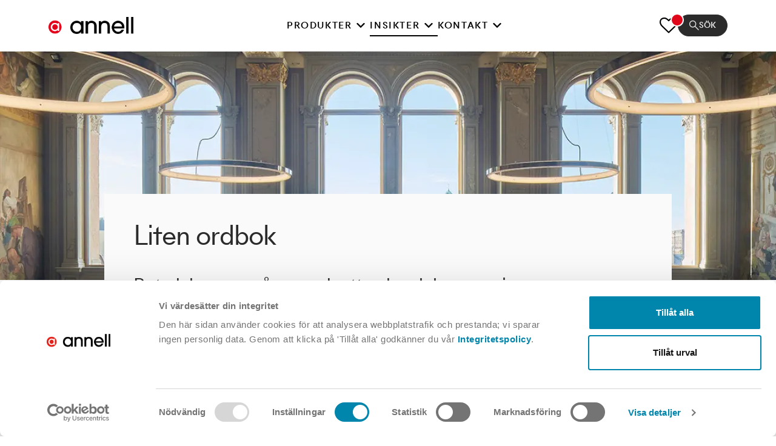

--- FILE ---
content_type: text/html; charset=utf-8
request_url: https://www.annell.se/liten-ordbok/
body_size: 36269
content:

<!DOCTYPE html>
<html lang="sv" class="loading">
<head>
    

        <title>Sp&#xE4;nnande utryck inom ljus &amp; design | Annell</title>
        <link rel="canonical" href="https://www.annell.se/liten-ordbok" />
        <meta name="description" content="Utforska v&#xE5;r lilla ordbok f&#xF6;r belysningsomr&#xE5;det, d&#xE4;r vi f&#xF6;rklarar viktiga begrepp och uttryck f&#xF6;r att g&#xF6;ra ljusdesign enklare f&#xF6;r dig." />
    <!--Facebook Open Graph-->
    <meta property="og:locale" content="sv" />
        <meta property="og:type" content="Article" />
        <meta property="og:title" content="Sp&#xE4;nnande utryck inom ljus &amp; design" />
        <meta property="og:description" content="Utforska v&#xE5;r lilla ordbok f&#xF6;r belysningsomr&#xE5;det, d&#xE4;r vi f&#xF6;rklarar viktiga begrepp och uttryck f&#xF6;r att g&#xF6;ra ljusdesign enklare f&#xF6;r dig." />
        <meta property="og:url" content="https://www.annell.se/liten-ordbok" />
    <meta property="og:site_name" content="Annell" />
        <meta property="og:image" content="https://cdn.annell.se/media/o3wjtxlu/dictionary-banner.webp" />
        <meta property="og:image:type" content="image/webp" />
        <meta property="og:image:width" content="1440" />
        <meta property="og:image:height" content="377" />
        <meta property="og:image:alt" content="Cirkul&#xE4;ra armaturer h&#xE4;nger fr&#xE5;n ett utsmyckat tak och lyser upp v&#xE4;lvda f&#xF6;nster inramade av klassiska pelare. Utanf&#xF6;r utspelar sig en stadsbild med historiska byggnader, medan v&#xE4;ggm&#xE5;lningar pryder innerv&#xE4;ggarna." />
    <!--Twitter Card Data-->
    <meta name="twitter:card" content="summary_large_image" />
        <meta name="twitter:title" content="Sp&#xE4;nnande utryck inom ljus &amp; design" />
        <meta name="twitter:description" content="Utforska v&#xE5;r lilla ordbok f&#xF6;r belysningsomr&#xE5;det, d&#xE4;r vi f&#xF6;rklarar viktiga begrepp och uttryck f&#xF6;r att g&#xF6;ra ljusdesign enklare f&#xF6;r dig." />
        <meta name="twitter:image" content="https://cdn.annell.se/media/o3wjtxlu/dictionary-banner.webp" />
        <link rel="image_src" href="https://cdn.annell.se/media/o3wjtxlu/dictionary-banner.webp" />

<link rel="mask-icon" color="#5bbad5" href="/safari-pinned-tab.svg">
<link rel="apple-touch-icon" sizes="180x180" href="/apple-touch-icon.png">
<link rel="icon" type="image/png" sizes="32x32" href="/favicon-32x32.png">
<link rel="icon" type="image/png" sizes="16x16" href="/favicon-16x16.png">

    

<script>
    ['click', 'scroll', 'mousemove', 'touchstart'].forEach(function(e) {
      window.addEventListener(e, firstInteraction, {
          once: true
      });
    });
    var userInteracted = false;

    function firstInteraction() {
        if (!userInteracted) {
            userInteracted = true;

            const cookieBotScript = document.createElement("script");
            cookieBotScript.id = "Cookiebot";
            cookieBotScript.src = "https://consent.cookiebot.com/uc.js";
            cookieBotScript.setAttribute('data-cbid', "afeff6a1-1460-4ee5-bee7-8290d383ad2c");
            cookieBotScript.setAttribute('data-blockingmode', "auto");
            cookieBotScript.type = "text/javascript";

            document.head.appendChild(cookieBotScript);
        }
    }
</script>


    <style type="text/css">
    html.loading body {
        overflow: hidden;
    }

    html.loading .preloader {
        top: 0;
        left: 0;
        right: 0;
        bottom: 0;
        display: flex;
        justify-content: center;
        align-items: center;
        position: fixed;
        z-index: 999;
        background-color: #fff;
    }

    .preloader {
        display: none;
    }

    .preloader-logo {
        max-width: 180px;
        animation: pulse 2s infinite;
        transform: scale(1);
    }

    .preloader-logo img {
        width: 100%;
    }

    @keyframes pulse {
        0% {
            transform: scale(0.9);
        }

        70% {
            transform: scale(1.15);
        }

        100% {
            transform: scale(0.9);
        }
    }
</style>
    <link rel="preload" as="font" type="font/woff2" crossorigin href="/dist/fonts/NewPanamSkyline-Regular-WebS.woff2" />
    <link rel="preload" as="font" type="font/woff2" crossorigin href="/dist/fonts/NewPanamSkyline-RegularItalic-WebS.woff2" />
    <link rel="preload" as="font" type="font/woff2" crossorigin href="/dist/fonts/NewPanamSkyline-Medium-WebS.woff2" />
    <link rel="preload" as="font" type="font/woff2" crossorigin href="/dist/fonts/NewPanamSkyline-MediumItalic-WebS.woff2" />
    <link rel="preload" as="font" type="font/woff2" crossorigin href="/dist/fonts/NewPanamSkyline-Bold-WebS.woff2" />
    <link rel="preload" as="font" type="font/woff2" crossorigin href="/dist/fonts/NewPanamSkyline-BoldItalic-WebS.woff2" />

    

<script type="application/ld+json">
    {"name":"Annell","url":"https://www.annell.se/","logo":"https://cdn.annell.se/media/5afnortn/annel-main-logo-min.png","email":"info@annell.se","@context":"https://schema.org","@type":"Organization"}
</script>
    

    <script>window.translations = {}</script>
    


<!-- Google Tag Manager -->
<script>(function(w,d,s,l,i){w[l]=w[l]||[];w[l].push({'gtm.start':
new Date().getTime(),event:'gtm.js'});var f=d.getElementsByTagName(s)[0],
j=d.createElement(s),dl=l!='dataLayer'?'&l='+l:'';j.async=true;j.src=
'https://www.googletagmanager.com/gtm.js?id='+i+dl;f.parentNode.insertBefore(j,f);
})(window,document,'script','dataLayer','GTM-5P5JRZTT');</script>
<!-- End Google Tag Manager -->
    <meta id="viewportMeta" name="viewport" content="width=device-width, initial-scale=1, minimum-scale=1" />
    <link rel="stylesheet" href="/dist/vendors.css?_=638991754100000000" />
    <link rel="stylesheet" href="/dist/main.css?_=638991754100000000" />
</head>
<body>
    


<!-- Google Tag Manager (noscript) -->
<noscript><iframe src="https://www.googletagmanager.com/ns.html?id=GTM-5P5JRZTT"
height="0" width="0" style="display:none;visibility:hidden"></iframe></noscript>
<!-- End Google Tag Manager (noscript) -->
    <div class="app">
        

    <div class="preloader">
        <div class="preloader-logo">
            <img src="https://cdn.annell.se/media/uvoh0arz/ane_logo_pos_utan_bakgrund-ny-png-2.png" alt="Annell" title="Annell" />
        </div>
    </div>

<header class="header js-header" id="header">
    <div class="header__container default-content">

            <a class="header__logo" href="/">
                <img src="https://cdn.annell.se/media/uvoh0arz/ane_logo_pos_utan_bakgrund-ny-png-2.png" alt="Annell" title="Annell" />
            </a>

        <nav class="header__nav">
            <ul class="header__nav-list">
                    <li class="header__nav-item ">
                            <a class="header__nav-link" href="#">Produkter</a>
                            <button class="header__dropdown-button js-dropdown-button" aria-label="open-navigation-menu">
                                <svg class="header__dropdown-icon" width="14" height="9" viewBox="0 0 14 9" fill="none" xmlns="http://www.w3.org/2000/svg">
                                    <g clip-path="url(#clip0_917_183)">
                                        <path d="M7 8.63333L0 1.63333L1.63333 0L7 5.36667L12.3667 0L14 1.63333L7 8.63333Z" fill="black" />
                                    </g>
                                    <defs>
                                        <clipPath id="clip0_917_183">
                                            <rect width="14" height="8.63333" fill="white" />
                                        </clipPath>
                                    </defs>
                                </svg>
                            </button>
                            <ul class="header__dropdown-body js-dropdown-body">
                                    <li class="header__nav-subitem">
                                        <a class="header__nav-sublink" href="/kategorier/inomhus/">Inomhus</a>
                                    </li>
                                    <li class="header__nav-subitem">
                                        <a class="header__nav-sublink" href="/kategorier/utomhus/">Utomhus</a>
                                    </li>
                                    <li class="header__nav-subitem">
                                        <a class="header__nav-sublink" href="/kategorier/stad-och-trafik/">Stad och trafik</a>
                                    </li>
                            </ul>
                    </li>
                    <li class="header__nav-item active">
                            <a class="header__nav-link" href="#">Insikter</a>
                            <button class="header__dropdown-button js-dropdown-button" aria-label="open-navigation-menu">
                                <svg class="header__dropdown-icon" width="14" height="9" viewBox="0 0 14 9" fill="none" xmlns="http://www.w3.org/2000/svg">
                                    <g clip-path="url(#clip0_917_183)">
                                        <path d="M7 8.63333L0 1.63333L1.63333 0L7 5.36667L12.3667 0L14 1.63333L7 8.63333Z" fill="black" />
                                    </g>
                                    <defs>
                                        <clipPath id="clip0_917_183">
                                            <rect width="14" height="8.63333" fill="white" />
                                        </clipPath>
                                    </defs>
                                </svg>
                            </button>
                            <ul class="header__dropdown-body js-dropdown-body">
                                    <li class="header__nav-subitem">
                                        <a class="header__nav-sublink" href="/innehallsidor/haallbarhet/">H&#xE5;llbarhet</a>
                                    </li>
                                    <li class="header__nav-subitem">
                                        <a class="header__nav-sublink" href="/event-och-webinar/">Event och webinar</a>
                                    </li>
                                    <li class="header__nav-subitem">
                                        <a class="header__nav-sublink" href="/projekt/">Projekt</a>
                                    </li>
                                    <li class="header__nav-subitem">
                                        <a class="header__nav-sublink" href="/funderingar-och-slutsatser/">Funderingar och slutsatser</a>
                                    </li>
                                    <li class="header__nav-subitem">
                                        <a class="header__nav-sublink" href="/nyheter/">Nyheter</a>
                                    </li>
                                    <li class="header__nav-subitem">
                                        <a class="header__nav-sublink" href="/liten-ordbok/">Liten ordbok</a>
                                    </li>
                                    <li class="header__nav-subitem">
                                        <a class="header__nav-sublink" href="/innehallsidor/om-annell/">Om annell</a>
                                    </li>
                            </ul>
                    </li>
                    <li class="header__nav-item ">
                            <a class="header__nav-link" href="#">Kontakt</a>
                            <button class="header__dropdown-button js-dropdown-button" aria-label="open-navigation-menu">
                                <svg class="header__dropdown-icon" width="14" height="9" viewBox="0 0 14 9" fill="none" xmlns="http://www.w3.org/2000/svg">
                                    <g clip-path="url(#clip0_917_183)">
                                        <path d="M7 8.63333L0 1.63333L1.63333 0L7 5.36667L12.3667 0L14 1.63333L7 8.63333Z" fill="black" />
                                    </g>
                                    <defs>
                                        <clipPath id="clip0_917_183">
                                            <rect width="14" height="8.63333" fill="white" />
                                        </clipPath>
                                    </defs>
                                </svg>
                            </button>
                            <ul class="header__dropdown-body js-dropdown-body">
                                    <li class="header__nav-subitem">
                                        <a class="header__nav-sublink" href="/teamet/">Teamet</a>
                                    </li>
                                    <li class="header__nav-subitem">
                                        <a class="header__nav-sublink" href="/vaara-showroom/">Showroom</a>
                                    </li>
                                    <li class="header__nav-subitem">
                                        <a class="header__nav-sublink" href="/innehallsidor/lediga-tjaenster/">Lediga tj&#xE4;nster</a>
                                    </li>
                            </ul>
                    </li>
            </ul>
        </nav>

        <div class="header__right">
            <a href="/favoriter/" class="header__favorite" aria-label="favorites">
                <span class="icon-heart-o"></span>
                <span class="header__favorite-count js-favorite-count"></span>
            </a>

            <react-search-header views_text="tr&#xE4;ffar"
                                 search_button_text="S&#xF6;k"
                                 placeholder_text="S&#xF6;k"
                                 see_more_text="Visa alla"
                                 empty_results_text="Inga s&#xF6;kresultat hittades f&#xF6;r din fr&#xE5;ga">
            </react-search-header>

            <div class="header__burger-button js-burger-button">
                <span></span>
            </div>
        </div>

        <div class="side-nav js-side-nav">
            <div class="side-nav__header default-content">
                    <a class="side-nav__logo" href="/">
                        <img src="https://cdn.annell.se/media/sqdl1dkx/ane_logo_neg_rgb-min.png" alt="ANE Logo Neg RGB Min" />
                    </a>
                <button class="side-nav__close-button js-close-button" aria-label="close-header-menu"></button>
            </div>

            <ul class="side-nav__list ">
                    <li class="side-nav__item js-sidenav-item">
                        <div class="default-content">
                                <a class="side-nav__link" href="#">Produkter</a>
                                <div class="my-4 divider--small ml-auto"></div>
                                <ul>
                                        <li class="side-nav__subitem">
                                            <a class="side-nav__sublink" href="/kategorier/inomhus/">Inomhus</a>
                                        </li>
                                        <li class="side-nav__subitem">
                                            <a class="side-nav__sublink" href="/kategorier/utomhus/">Utomhus</a>
                                        </li>
                                        <li class="side-nav__subitem">
                                            <a class="side-nav__sublink" href="/kategorier/stad-och-trafik/">Stad och trafik</a>
                                        </li>
                                </ul>
                        </div>
                    </li>
                    <li class="side-nav__item js-sidenav-item">
                        <div class="default-content">
                                <a class="side-nav__link" href="#">Insikter</a>
                                <div class="my-4 divider--small ml-auto"></div>
                                <ul>
                                        <li class="side-nav__subitem">
                                            <a class="side-nav__sublink" href="/innehallsidor/haallbarhet/">H&#xE5;llbarhet</a>
                                        </li>
                                        <li class="side-nav__subitem">
                                            <a class="side-nav__sublink" href="/event-och-webinar/">Event och webinar</a>
                                        </li>
                                        <li class="side-nav__subitem">
                                            <a class="side-nav__sublink" href="/projekt/">Projekt</a>
                                        </li>
                                        <li class="side-nav__subitem">
                                            <a class="side-nav__sublink" href="/funderingar-och-slutsatser/">Funderingar och slutsatser</a>
                                        </li>
                                        <li class="side-nav__subitem">
                                            <a class="side-nav__sublink" href="/nyheter/">Nyheter</a>
                                        </li>
                                        <li class="side-nav__subitem">
                                            <a class="side-nav__sublink" href="/liten-ordbok/">Liten ordbok</a>
                                        </li>
                                        <li class="side-nav__subitem">
                                            <a class="side-nav__sublink" href="/innehallsidor/om-annell/">Om annell</a>
                                        </li>
                                </ul>
                        </div>
                    </li>
                    <li class="side-nav__item js-sidenav-item">
                        <div class="default-content">
                                <a class="side-nav__link" href="#">Kontakt</a>
                                <div class="my-4 divider--small ml-auto"></div>
                                <ul>
                                        <li class="side-nav__subitem">
                                            <a class="side-nav__sublink" href="/teamet/">Teamet</a>
                                        </li>
                                        <li class="side-nav__subitem">
                                            <a class="side-nav__sublink" href="/vaara-showroom/">Showroom</a>
                                        </li>
                                        <li class="side-nav__subitem">
                                            <a class="side-nav__sublink" href="/innehallsidor/lediga-tjaenster/">Lediga tj&#xE4;nster</a>
                                        </li>
                                </ul>
                        </div>
                    </li>
            </ul>
        </div>

    </div>

</header>

        <main>
            
<div class="dictionary-page page-paddings-top pb-14 md:pb-20 page-paddings-top--sm js-dictionary">

        <img class="banner-image banner-image--sm"
             src="https://cdn.annell.se/media/o3wjtxlu/dictionary-banner.webp"
             alt="Cirkul&#xE4;ra armaturer h&#xE4;nger fr&#xE5;n ett utsmyckat tak och lyser upp v&#xE4;lvda f&#xF6;nster inramade av klassiska pelare. Utanf&#xF6;r utspelar sig en stadsbild med historiska byggnader, medan v&#xE4;ggm&#xE5;lningar pryder innerv&#xE4;ggarna."
             title="Dictionary Banner"
             fetchpriority="high" />

    <div class="main-info narrow-content">
        <h1 class="title mb-8">
            Liten ordbok
        </h1>
        <div class="base-text--lg text-editor">
            <p>Betydelsen av många ord, uttryck och begrepp inom belysningsområdet är inte alltid självklara. Varje år introduceras även nya ord i takt med teknikens framsteg och förändringar i regelverk. Här samlar och förklarar vi alla dessa ord för dig.</p>
        </div>
    </div>
    <div class="dictionary-nav">
        <ul class="dictionary-nav__list js-nav">
                <li class="dictionary-nav__list-item">
                    <button data-letter="letter-a_" class="js-nav-button">A</button>
                </li>
                <li class="dictionary-nav__list-item">
                    <button data-letter="letter-b_" class="js-nav-button">B</button>
                </li>
                <li class="dictionary-nav__list-item">
                    <button data-letter="letter-c_" class="js-nav-button">C</button>
                </li>
                <li class="dictionary-nav__list-item">
                    <button data-letter="letter-d_" class="js-nav-button">D</button>
                </li>
                <li class="dictionary-nav__list-item">
                    <button data-letter="letter-e_" class="js-nav-button">E</button>
                </li>
                <li class="dictionary-nav__list-item">
                    <button data-letter="letter-f_" class="js-nav-button">F</button>
                </li>
                <li class="dictionary-nav__list-item">
                    <button data-letter="letter-g_" class="js-nav-button">G</button>
                </li>
                <li class="dictionary-nav__list-item">
                    <button data-letter="letter-h_" class="js-nav-button">H</button>
                </li>
                <li class="dictionary-nav__list-item">
                    <button data-letter="letter-i_" class="js-nav-button">I</button>
                </li>
                <li class="dictionary-nav__list-item">
                    <button data-letter="letter-j_" class="js-nav-button">J</button>
                </li>
                <li class="dictionary-nav__list-item">
                    <button data-letter="letter-k_" class="js-nav-button">K</button>
                </li>
                <li class="dictionary-nav__list-item">
                    <button data-letter="letter-l_" class="js-nav-button">L</button>
                </li>
                <li class="dictionary-nav__list-item">
                    <button data-letter="letter-m_" class="js-nav-button">M</button>
                </li>
                <li class="dictionary-nav__list-item">
                    <button data-letter="letter-n_" class="js-nav-button">N</button>
                </li>
                <li class="dictionary-nav__list-item">
                    <button data-letter="letter-o_" class="js-nav-button">O</button>
                </li>
                <li class="dictionary-nav__list-item">
                    <button data-letter="letter-p_" class="js-nav-button">P</button>
                </li>
                <li class="dictionary-nav__list-item">
                    <button data-letter="letter-q_" class="js-nav-button">Q</button>
                </li>
                <li class="dictionary-nav__list-item">
                    <button data-letter="letter-r_" class="js-nav-button">R</button>
                </li>
                <li class="dictionary-nav__list-item">
                    <button data-letter="letter-s_" class="js-nav-button">S</button>
                </li>
                <li class="dictionary-nav__list-item">
                    <button data-letter="letter-t_" class="js-nav-button">T</button>
                </li>
                <li class="dictionary-nav__list-item">
                    <button data-letter="letter-u_" class="js-nav-button">U</button>
                </li>
                <li class="dictionary-nav__list-item">
                    <button data-letter="letter-v_" class="js-nav-button">V</button>
                </li>
                <li class="dictionary-nav__list-item">
                    <button data-letter="letter-w_" class="js-nav-button">W</button>
                </li>
                <li class="dictionary-nav__list-item">
                    <button data-letter="letter-x_" class="js-nav-button">X</button>
                </li>
                <li class="dictionary-nav__list-item">
                    <button data-letter="letter-y_" class="js-nav-button">Y</button>
                </li>
                <li class="dictionary-nav__list-item">
                    <button data-letter="letter-z_" class="js-nav-button">Z</button>
                </li>
                <li class="dictionary-nav__list-item">
                    <button data-letter="letter-&#xE5;_" class="js-nav-button">&#xC5;</button>
                </li>
                <li class="dictionary-nav__list-item">
                    <button data-letter="letter-&#xE4;_" class="js-nav-button">&#xC4;</button>
                </li>
                <li class="dictionary-nav__list-item">
                    <button data-letter="letter-&#xF6;_" class="js-nav-button">&#xD6;</button>
                </li>
        </ul>
    </div>
    <div class="dictionary default-content">
        <div class="dictionary__wrapper js-wrapper">
                    <div id="letter-a_" class="dictionary__block js-dictionary-block">
                        <h2 class="dictionary__title">
                            A
                        </h2>
                        <div class="dictionary-list">
                                <div id="letter-a-word-abs_" class="dictionary-item">
                                    <h3 class="dictionary-item__title">
                                        ABS
                                    </h3>
                                    <div class="dictionary-item__text text-editor">
                                        <p>akrylnitril-butadien-styren) är en slagseg termoplast som innehåller styrengummipartiklar. Gulnar lätt av UV-ljus. Temperaturer mellan +70°C och -30°C är gränser för lämplig användning som mest är kåp&hellip;</p>
                                    </div>
                                        <a class="dictionary-item__link" href="/liten-ordbok/a/abs/" class="">
                                            L&#xE4;s mer om ABS
                                            <span class="icon-chevron-right" />
                                        </a>
                                </div>
                                <div id="letter-a-word-akrylplast_" class="dictionary-item">
                                    <h3 class="dictionary-item__title">
                                        Akrylplast
                                    </h3>
                                    <div class="dictionary-item__text text-editor">
                                        <p>är en amorf* (okristallisk, formlös), transparent termoplast som är helt färglös och genomsiktlig med hög ytglans. Den är obegränsat infärgbar och är den vanligaste plasten för metallisering. Akrylpla&hellip;</p>
                                    </div>
                                        <a class="dictionary-item__link" href="/liten-ordbok/a/akrylplast/" class="">
                                            L&#xE4;s mer om Akrylplast
                                            <span class="icon-chevron-right" />
                                        </a>
                                </div>
                                <div id="letter-a-word-albedo_" class="dictionary-item">
                                    <h3 class="dictionary-item__title">
                                        Albedo
                                    </h3>
                                    <div class="dictionary-item__text text-editor">
                                        <p>betyder reflexionsförmåga och avser den andel av ett vinkelrätt infallande ljus som återkastas av en yta eller en kropp. En ytas albedo beror på ytans beskaffenhet. Det mäts vanligen som det diffust r&hellip;</p>
                                    </div>
                                        <a class="dictionary-item__link" href="/liten-ordbok/a/albedo/" class="">
                                            L&#xE4;s mer om Albedo
                                            <span class="icon-chevron-right" />
                                        </a>
                                </div>
                                <div id="letter-a-word-algoritm_" class="dictionary-item">
                                    <h3 class="dictionary-item__title">
                                        Algoritm
                                    </h3>
                                    <div class="dictionary-item__text text-editor">
                                        <p>är en formel inom matematik och numera även inom datateknik, bl.a. vid optiska beräkningar av reflektoroptik. Med den räknar man automatiskt ut hur ett antal förbestämda datavariabler ska tolkas och s&hellip;</p>
                                    </div>
                                        <a class="dictionary-item__link" href="/liten-ordbok/a/algoritm/" class="">
                                            L&#xE4;s mer om Algoritm
                                            <span class="icon-chevron-right" />
                                        </a>
                                </div>
                                <div id="letter-a-word-aluminium_" class="dictionary-item">
                                    <h3 class="dictionary-item__title">
                                        Aluminium
                                    </h3>
                                    <div class="dictionary-item__text text-editor">
                                        <p>är ett allt vanligare material i ljusarmaturer. Det är det tredje vanligaste grundämnet efter syre och kisel och är ett metalliskt grundämne som förekommer i naturen i förening med syre, till exempel &hellip;</p>
                                    </div>
                                        <a class="dictionary-item__link" href="/liten-ordbok/a/aluminium/" class="">
                                            L&#xE4;s mer om Aluminium
                                            <span class="icon-chevron-right" />
                                        </a>
                                </div>
                                <div id="letter-a-word-ambient_luminescence,_focal_glow_och_play_of_brilliants_" class="dictionary-item">
                                    <h3 class="dictionary-item__title">
                                        Ambient luminescence, Focal glow och Play of brilliants
                                    </h3>
                                    <div class="dictionary-item__text text-editor">
                                        <p>är de tre grundläggande elementen enligt den amerikanska ljusdesignern Richard Kellys recept på kvalitativ ljusdesign och för utveckling av ljusarmaturer. Ett recept som inspirerar än idag. Ambient lu&hellip;</p>
                                    </div>
                                        <a class="dictionary-item__link" href="/liten-ordbok/a/ambient-luminescence-focal-glow-och-play-of-brilliants/" class="">
                                            L&#xE4;s mer om Ambient luminescence, Focal glow och Play of brilliants
                                            <span class="icon-chevron-right" />
                                        </a>
                                </div>
                                <div id="letter-a-word-anodisering_" class="dictionary-item">
                                    <h3 class="dictionary-item__title">
                                        Anodisering
                                    </h3>
                                    <div class="dictionary-item__text text-editor">
                                        <p>är en vanlig ytbehandlingsmetod som används för att ge aluminiumprodukter ett skyddande ytskikt och ökad beständighet mot korrosion. Det används även för infärgning, struktur och dekor på ytor, för be&hellip;</p>
                                    </div>
                                        <a class="dictionary-item__link" href="/liten-ordbok/a/anodisering/" class="">
                                            L&#xE4;s mer om Anodisering
                                            <span class="icon-chevron-right" />
                                        </a>
                                </div>
                                <div id="letter-a-word-ansi_" class="dictionary-item">
                                    <h3 class="dictionary-item__title">
                                        ANSI
                                    </h3>
                                    <div class="dictionary-item__text text-editor">
                                        <p>står för American National Standards Institute som är en 90 år gammal institution, bl.a. medlem av internationella ISO och IEC.</p>
                                    </div>
                                        <a class="dictionary-item__link" href="/liten-ordbok/a/ansi/" class="">
                                            L&#xE4;s mer om ANSI
                                            <span class="icon-chevron-right" />
                                        </a>
                                </div>
                                <div id="letter-a-word-armaturverkningsgrad_" class="dictionary-item">
                                    <h3 class="dictionary-item__title">
                                        Armaturverkningsgrad
                                    </h3>
                                    <div class="dictionary-item__text text-editor">
                                        <p>anger hur ljuseffektiv en armatur är, det procentuella förhållandet mellan en armaturs ljusflöde och ljusflödet enbart från dess ljuskälla(or). Gäller de flesta armaturtyper med undantag för LED-armat&hellip;</p>
                                    </div>
                                        <a class="dictionary-item__link" href="/liten-ordbok/a/armaturverkningsgrad/" class="">
                                            L&#xE4;s mer om Armaturverkningsgrad
                                            <span class="icon-chevron-right" />
                                        </a>
                                </div>
                                <div id="letter-a-word-automation_" class="dictionary-item">
                                    <h3 class="dictionary-item__title">
                                        Automation
                                    </h3>
                                    <div class="dictionary-item__text text-editor">
                                        <p>Automation<strong>&nbsp;</strong>är ett allt vanligare begrepp inom byggnation där det utgör är ett viktigt framtidsområde. Till skillnad från automatisering har ordet tydlig koppling till IT, IoT och elektronik samt &hellip;</p>
                                    </div>
                                        <a class="dictionary-item__link" href="/liten-ordbok/a/automation/" class="">
                                            L&#xE4;s mer om Automation
                                            <span class="icon-chevron-right" />
                                        </a>
                                </div>
                                <div id="letter-a-word-avsk&#xE4;rmningsvinkel_" class="dictionary-item">
                                    <h3 class="dictionary-item__title">
                                        Avsk&#xE4;rmningsvinkel
                                    </h3>
                                    <div class="dictionary-item__text text-editor">
                                        <p>är vinkeln mellan horisontalplanet och den linje där ljuskällans lysande delar börjar bli synbara. Kallas även ”cut off”. På en välavskärmad armatur bör vinkeln inte överstiga 45°. Om blänk från refle&hellip;</p>
                                    </div>
                                        <a class="dictionary-item__link" href="/liten-ordbok/a/avskaermningsvinkel/" class="">
                                            L&#xE4;s mer om Avsk&#xE4;rmningsvinkel
                                            <span class="icon-chevron-right" />
                                        </a>
                                </div>
                        </div>
                    </div>
                    <div class="dictionary__opener js-opener">
                        <span class="icon-chevron-down"></span>
                    </div>

                <div id="letter-b_" class="dictionary__block js-dictionary-block">
                    <h2 class="dictionary__title">
                        B
                    </h2>
                    <div class="dictionary-list">
                            <div id="letter-b-word-baffellinsoptik_" class="dictionary-item">
                                <h3 class="dictionary-item__title">
                                    Baffellinsoptik
                                </h3>
                                <div class="dictionary-item__text text-editor">
                                    <p>Baffellinsoptik är ett nytt sammansatt ord som består av orden, baffel, lins och optik. Det beskriver en eller flera ljusöppningar i en armatur som både riktar, avskärmar och fördelar ljuset från en l&hellip;</p>
                                </div>
                                    <a class="dictionary-item__link" href="/liten-ordbok/b/baffellinsoptik/">
                                        L&#xE4;s mer om Baffellinsoptik
                                        <span class="icon-chevron-right" />
                                    </a>
                            </div>
                            <div id="letter-b-word-bananflugan_" class="dictionary-item">
                                <h3 class="dictionary-item__title">
                                    Bananflugan
                                </h3>
                                <div class="dictionary-item__text text-editor">
                                    <p>Bananflugan är ett vanligt skadedjur som finns över hela världen i närhet till ruttnande frukt eller människans matavfall. Under 2000-talet kom en höjdpunkt i lilla flugans existens när man upptäckte &hellip;</p>
                                </div>
                                    <a class="dictionary-item__link" href="/liten-ordbok/b/bananflugan/">
                                        L&#xE4;s mer om Bananflugan
                                        <span class="icon-chevron-right" />
                                    </a>
                            </div>
                            <div id="letter-b-word-bega_bugsaver&#xAE;_" class="dictionary-item">
                                <h3 class="dictionary-item__title">
                                    BEGA BugSaver&#xAE;
                                </h3>
                                <div class="dictionary-item__text text-editor">
                                    <p>är ett tillval som kan göras till utomhusarmaturer i BEGAs sortiment. BugSaver® används i naturnära känsliga miljöer som ett ytterligare miljöskydd. BugSaver-tekniken styr ljusfärgen mellan 3000K unde&hellip;</p>
                                </div>
                                    <a class="dictionary-item__link" href="/liten-ordbok/b/bega-bugsaver/">
                                        L&#xE4;s mer om BEGA BugSaver&#xAE;
                                        <span class="icon-chevron-right" />
                                    </a>
                            </div>
                            <div id="letter-b-word-bega_coating_technology&#xAE;_" class="dictionary-item">
                                <h3 class="dictionary-item__title">
                                    BEGA Coating Technology&#xAE;
                                </h3>
                                <div class="dictionary-item__text text-editor">
                                    <p><strong>BEGA Unidure®</strong> är en teknik som ger armaturerna effektivt ytskydd med korrosionsbeständiga, väder- och ljusbeständiga material som gör dem tåliga i olika klimatförhållanden. Med BEGA Unidure behandling&hellip;</p>
                                </div>
                                    <a class="dictionary-item__link" href="/liten-ordbok/b/bega-coating-technology/">
                                        L&#xE4;s mer om BEGA Coating Technology&#xAE;
                                        <span class="icon-chevron-right" />
                                    </a>
                            </div>
                            <div id="letter-b-word-bega_constant_optics&#xAE;_" class="dictionary-item">
                                <h3 class="dictionary-item__title">
                                    BEGA Constant Optics&#xAE;
                                </h3>
                                <div class="dictionary-item__text text-editor">
                                    <p>är Begas högeffektiva och helt slitagefria optiska system. Hållbara material som glas, rent aluminium och silikon visar inga effekter av åldrande även under extrema förhållanden i höga temperaturer oc&hellip;</p>
                                </div>
                                    <a class="dictionary-item__link" href="/liten-ordbok/b/bega-constant-optics/">
                                        L&#xE4;s mer om BEGA Constant Optics&#xAE;
                                        <span class="icon-chevron-right" />
                                    </a>
                            </div>
                            <div id="letter-b-word-bega_hybrid_optics&#xAE;_" class="dictionary-item">
                                <h3 class="dictionary-item__title">
                                    BEGA Hybrid Optics&#xAE;
                                </h3>
                                <div class="dictionary-item__text text-editor">
                                    <p>är det perfekta samspelet mellan exakt beräknade reflektorer och linser. Med BEGA Hybrid Optics® kan ljuset styras med precision både inomhus och utomhus utan att något ljus hamnar fel. Den samordnade&hellip;</p>
                                </div>
                                    <a class="dictionary-item__link" href="/liten-ordbok/b/bega-hybrid-optics/">
                                        L&#xE4;s mer om BEGA Hybrid Optics&#xAE;
                                        <span class="icon-chevron-right" />
                                    </a>
                            </div>
                            <div id="letter-b-word-bega_thermal_control&#xAE;_" class="dictionary-item">
                                <h3 class="dictionary-item__title">
                                    BEGA Thermal Control&#xAE;
                                </h3>
                                <div class="dictionary-item__text text-editor">
                                    <p>är en av två skyddstekniker inom BEGA Thermal Management® som syftar till att skydda temperaturkänsliga komponenter i armaturer. För att skydda armaturen från överhettning på grund av för höga omgivni&hellip;</p>
                                </div>
                                    <a class="dictionary-item__link" href="/liten-ordbok/b/bega-thermal-control/">
                                        L&#xE4;s mer om BEGA Thermal Control&#xAE;
                                        <span class="icon-chevron-right" />
                                    </a>
                            </div>
                            <div id="letter-b-word-bega_thermal_management&#x200A;&#xAE;_" class="dictionary-item">
                                <h3 class="dictionary-item__title">
                                    BEGA Thermal Management&#x200A;&#xAE;
                                </h3>
                                <div class="dictionary-item__text text-editor">
                                    <p>är en teknik som ger optimalt skydd av temperaturkänsliga komponenter. Elektroniska komponenter är ofta mycket känsliga för temperatur och de utsätts ofta för hög temperatur inuti en armatur. Dessutom&hellip;</p>
                                </div>
                                    <a class="dictionary-item__link" href="/liten-ordbok/b/bega-thermal-management/">
                                        L&#xE4;s mer om BEGA Thermal Management&#x200A;&#xAE;
                                        <span class="icon-chevron-right" />
                                    </a>
                            </div>
                            <div id="letter-b-word-bega_thermal_switch&#xAE;_" class="dictionary-item">
                                <h3 class="dictionary-item__title">
                                    BEGA Thermal Switch&#xAE;
                                </h3>
                                <div class="dictionary-item__text text-editor">
                                    <p>är en av två skyddstekniker inom <a href="/liten-ordbok/b/bega-thermal-management/#letter-b-word-bega_thermal_management ®" title="BEGA Thermal Management ®" data-anchor="">BEGA Thermal Management®</a> som syftar till att skydda temperaturkänsliga komponenter i armaturer. Armaturer med BEGA Thermal Switch® har en automatisk avstängning som sk&hellip;</p>
                                </div>
                                    <a class="dictionary-item__link" href="/liten-ordbok/b/bega-thermal-switch/">
                                        L&#xE4;s mer om BEGA Thermal Switch&#xAE;
                                        <span class="icon-chevron-right" />
                                    </a>
                            </div>
                            <div id="letter-b-word-bega_tricoat&#xAE;_" class="dictionary-item">
                                <h3 class="dictionary-item__title">
                                    BEGA Tricoat&#xAE;
                                </h3>
                                <div class="dictionary-item__text text-editor">
                                    <p>är en beläggningsteknik som i tre lager ger ökat korrosionsskydd för pressgjutet aluminium. Först förbehandlas de pressgjutna aluminiumdelarna för ökad korrosionsbeständighet.</p>
<p>Den behandlade ytan blir&hellip;</p>
                                </div>
                                    <a class="dictionary-item__link" href="/liten-ordbok/b/bega-tricoat/">
                                        L&#xE4;s mer om BEGA Tricoat&#xAE;
                                        <span class="icon-chevron-right" />
                                    </a>
                            </div>
                            <div id="letter-b-word-bega_ultimate_driver&#xAE;_" class="dictionary-item">
                                <h3 class="dictionary-item__title">
                                    BEGA Ultimate Driver&#xAE;
                                </h3>
                                <div class="dictionary-item__text text-editor">
                                    <p>är en strömförsörjningsenhet som garanterar optimalt skydd av termiska komponenter och högsta strömförsörjningskvalitet. Tillsammans med <a href="/liten-ordbok/b/bega-thermal-management/#letter-b-word-bega_thermal_management ®" title="BEGA Thermal Management ®" data-anchor="">BEGA Thermal Management®</a>, får armaturen en imponerande lång liv&hellip;</p>
                                </div>
                                    <a class="dictionary-item__link" href="/liten-ordbok/b/bega-ultimate-driver/">
                                        L&#xE4;s mer om BEGA Ultimate Driver&#xAE;
                                        <span class="icon-chevron-right" />
                                    </a>
                            </div>
                            <div id="letter-b-word-bega_ultradark_optics&#xAE;_" class="dictionary-item">
                                <h3 class="dictionary-item__title">
                                    BEGA Ultradark Optics&#xAE;
                                </h3>
                                <div class="dictionary-item__text text-editor">
                                    <p>har en kombination av invändiga bländskydd och en ultrasvart nanobeläggning inuti armaturen som minimerar den diffusa ljusandelen i armaturerna och säkerställer högeffektiv, bländfri synkomfort. <a rel="noopener" href="https://www.bega.com/en/knowledge/product-quality/optical-systems/bega-ultradark-optics/" target="_blank">Läs m&hellip;</a></p>
                                </div>
                                    <a class="dictionary-item__link" href="/liten-ordbok/b/bega-ultradark-optics/">
                                        L&#xE4;s mer om BEGA Ultradark Optics&#xAE;
                                        <span class="icon-chevron-right" />
                                    </a>
                            </div>
                            <div id="letter-b-word-bega_unidure&#xAE;_" class="dictionary-item">
                                <h3 class="dictionary-item__title">
                                    BEGA Unidure&#xAE;
                                </h3>
                                <div class="dictionary-item__text text-editor">
                                    <p>är en teknik som ger armaturerna effektivt ytskydd med korrosionsbeständiga, väder- och ljusbeständiga material som gör dem tåliga i olika klimatförhållanden. Med BEGA Unidure behandling kan armaturer&hellip;</p>
                                </div>
                                    <a class="dictionary-item__link" href="/liten-ordbok/b/bega-unidure/">
                                        L&#xE4;s mer om BEGA Unidure&#xAE;
                                        <span class="icon-chevron-right" />
                                    </a>
                            </div>
                            <div id="letter-b-word-bega_vortex_optics&#xAE;_" class="dictionary-item">
                                <h3 class="dictionary-item__title">
                                    BEGA Vortex Optics&#xAE;
                                </h3>
                                <div class="dictionary-item__text text-editor">
                                    <p>är reflektorer som optimerar ljusflödet. BEGA Vortex Optics har designats för att reflektera ljusflödet från en liten platt LED-ljuskälla till skillnad från annan optik där reflektorerna har utvecklat&hellip;</p>
                                </div>
                                    <a class="dictionary-item__link" href="/liten-ordbok/b/bega-vortex-optics/">
                                        L&#xE4;s mer om BEGA Vortex Optics&#xAE;
                                        <span class="icon-chevron-right" />
                                    </a>
                            </div>
                            <div id="letter-b-word-belysningsbranschen_" class="dictionary-item">
                                <h3 class="dictionary-item__title">
                                    Belysningsbranschen
                                </h3>
                                <div class="dictionary-item__text text-editor">
                                    <p>är branschförening för Sveriges tillverkare och importörer av ljuskällor, ljusarmaturer och komponenter. Branschsortimentet utgörs av belysningsprodukter för offentlig miljö. Verksamheten har som mål &hellip;</p>
                                </div>
                                    <a class="dictionary-item__link" href="/liten-ordbok/b/belysningsbranschen/">
                                        L&#xE4;s mer om Belysningsbranschen
                                        <span class="icon-chevron-right" />
                                    </a>
                            </div>
                            <div id="letter-b-word-belysningsstyrka_" class="dictionary-item">
                                <h3 class="dictionary-item__title">
                                    Belysningsstyrka
                                </h3>
                                <div class="dictionary-item__text text-editor">
                                    <p>är måttet på hur mycket ljus (ljusflöde) som faller på en yta. Enheten är lux (lx). En lux är lika med en lumen per kvadratmeter (lm/m2). Definition: ”Kvoten mellan det ljusflöde som träffar ett ytele&hellip;</p>
                                </div>
                                    <a class="dictionary-item__link" href="/liten-ordbok/b/belysningsstyrka/">
                                        L&#xE4;s mer om Belysningsstyrka
                                        <span class="icon-chevron-right" />
                                    </a>
                            </div>
                            <div id="letter-b-word-bim_" class="dictionary-item">
                                <h3 class="dictionary-item__title">
                                    BIM
                                </h3>
                                <div class="dictionary-item__text text-editor">
                                    <p>Ett initialord, förkortning och fackuttryck inom byggnadsbranschen för ”Building Information Modelling” eller på svenska ”byggnadsinformationsmodellering”. I Sverige har uttrycket BIM-modell blivit al&hellip;</p>
                                </div>
                                    <a class="dictionary-item__link" href="/liten-ordbok/b/bim/">
                                        L&#xE4;s mer om BIM
                                        <span class="icon-chevron-right" />
                                    </a>
                            </div>
                            <div id="letter-b-word-bin_och_binning_" class="dictionary-item">
                                <h3 class="dictionary-item__title">
                                    Bin och binning
                                </h3>
                                <div class="dictionary-item__text text-editor">
                                    <p>är två nya fackord inom LED. Ordagrant betyder ”bin” ungefär sorteringsfack medan man med ”binning” avser sortering, fackindelning. LED uppvisar i serieproduktionen betydande avvikelser inom en och sa&hellip;</p>
                                </div>
                                    <a class="dictionary-item__link" href="/liten-ordbok/b/bin-och-binning/">
                                        L&#xE4;s mer om Bin och binning
                                        <span class="icon-chevron-right" />
                                    </a>
                            </div>
                            <div id="letter-b-word-biofilisk_design_" class="dictionary-item">
                                <h3 class="dictionary-item__title">
                                    Biofilisk design
                                </h3>
                                <div class="dictionary-item__text text-editor">
                                    <p>Biofilisk design är ett begrepp som avser människans inneboende, medvetna eller omedvetna dragning till naturen. I vår urbana värld betyder det användning av, eller att efterlikna, naturens material i&hellip;</p>
                                </div>
                                    <a class="dictionary-item__link" href="/liten-ordbok/b/biofilisk-design/">
                                        L&#xE4;s mer om Biofilisk design
                                        <span class="icon-chevron-right" />
                                    </a>
                            </div>
                            <div id="letter-b-word-biofysik,_biokemi,_biologi_och_biomedicin_" class="dictionary-item">
                                <h3 class="dictionary-item__title">
                                    Biofysik, Biokemi, Biologi och Biomedicin
                                </h3>
                                <div class="dictionary-item__text text-editor">
                                    <p><strong>Biologi </strong>är själva grundvetenskapen om livet, alla levande organismer och deras processer. Allt biologiskt skeende styrs av fysikaliska lagar genom <strong>biofysik</strong>. Här studeras grundläggande livsprocesser fr&hellip;</p>
                                </div>
                                    <a class="dictionary-item__link" href="/liten-ordbok/b/biofysik-biokemi-biologi-och-biomedicin/">
                                        L&#xE4;s mer om Biofysik, Biokemi, Biologi och Biomedicin
                                        <span class="icon-chevron-right" />
                                    </a>
                            </div>
                            <div id="letter-b-word-bioluminiscens_" class="dictionary-item">
                                <h3 class="dictionary-item__title">
                                    Bioluminiscens
                                </h3>
                                <div class="dictionary-item__text text-editor">
                                    <p><strong>Bioluminiscens </strong>är ett begränsat fackområde som behandlar produktion och utsändande av ljus hos levande organismer, en biokemisk reaktion som avger ljus från t.ex. mossa, bakterier, svampar, leddjur, m&hellip;</p>
                                </div>
                                    <a class="dictionary-item__link" href="/liten-ordbok/b/bioluminiscens/">
                                        L&#xE4;s mer om Bioluminiscens
                                        <span class="icon-chevron-right" />
                                    </a>
                            </div>
                            <div id="letter-b-word-biophilia_" class="dictionary-item">
                                <h3 class="dictionary-item__title">
                                    Biophilia
                                </h3>
                                <div class="dictionary-item__text text-editor">
                                    <p>Biophilia och t.ex. biophilisk design är begrepp som avser människans inneboende, medvetna eller omedvetna dragning till naturen. I vår urbana värld betyder det användning av, eller att efterlikna, na&hellip;</p>
                                </div>
                                    <a class="dictionary-item__link" href="/liten-ordbok/b/biophilia/">
                                        L&#xE4;s mer om Biophilia
                                        <span class="icon-chevron-right" />
                                    </a>
                            </div>
                            <div id="letter-b-word-blekning_" class="dictionary-item">
                                <h3 class="dictionary-item__title">
                                    Blekning
                                </h3>
                                <div class="dictionary-item__text text-editor">
                                    <p>Ljus kan förorsaka blekning och även nedbrytning av belysta material. I butiker kan det medföra att varor blir osäljbara och i museer kan ljuset förstöra oersättliga utställningsföremål. LED-ljus avge&hellip;</p>
                                </div>
                                    <a class="dictionary-item__link" href="/liten-ordbok/b/blekning/">
                                        L&#xE4;s mer om Blekning
                                        <span class="icon-chevron-right" />
                                    </a>
                            </div>
                            <div id="letter-b-word-bluetooth_low_energy,_ble_" class="dictionary-item">
                                <h3 class="dictionary-item__title">
                                    Bluetooth Low Energy, BLE
                                </h3>
                                <div class="dictionary-item__text text-editor">
                                    <p>är dagens moderna strömsnåla blåtandsteknik, utvecklad av Nokia från Ericssons ursprungliga blåtandsteknik för kommunikation med radiovågor på korta avstånd. Namnet har ursprungligen valts efter den d&hellip;</p>
                                </div>
                                    <a class="dictionary-item__link" href="/liten-ordbok/b/bluetooth-low-energy-ble/">
                                        L&#xE4;s mer om Bluetooth Low Energy, BLE
                                        <span class="icon-chevron-right" />
                                    </a>
                            </div>
                            <div id="letter-b-word-bl&#xE4;ndning_" class="dictionary-item">
                                <h3 class="dictionary-item__title">
                                    Bl&#xE4;ndning
                                </h3>
                                <div class="dictionary-item__text text-editor">
                                    <p>är en reaktion på olämpligt stora kontraster i ljushet och är ett vanligt exempel på misslyckad ljussättning av t ex arbetsmiljöer. En bländande ljuskälla beror vanligen på fel vald typ, olämplig plac&hellip;</p>
                                </div>
                                    <a class="dictionary-item__link" href="/liten-ordbok/b/blaendning/">
                                        L&#xE4;s mer om Bl&#xE4;ndning
                                        <span class="icon-chevron-right" />
                                    </a>
                            </div>
                    </div>
                </div>
                <div id="letter-c_" class="dictionary__block js-dictionary-block">
                    <h2 class="dictionary__title">
                        C
                    </h2>
                    <div class="dictionary-list">
                            <div id="letter-c-word-cct_" class="dictionary-item">
                                <h3 class="dictionary-item__title">
                                    CCT
                                </h3>
                                <div class="dictionary-item__text text-editor">
                                    <p>Correlated Colour Temperature. Se <a href="/liten-ordbok/f/faergtemperatur/#letter-f-word-färgtemperatur" title="Färgtemperatur" data-anchor="">Färgtemperatur</a></p>
                                </div>
                                    <a class="dictionary-item__link" href="/liten-ordbok/c/cct/">
                                        L&#xE4;s mer om CCT
                                        <span class="icon-chevron-right" />
                                    </a>
                            </div>
                            <div id="letter-c-word-celma_" class="dictionary-item">
                                <h3 class="dictionary-item__title">
                                    CELMA
                                </h3>
                                <div class="dictionary-item__text text-editor">
                                    <p>Europeisk branschorganisation för belysning. Uppgick 2013 i Lighting Europe. Se <a href="/liten-ordbok/l/lighting-europe/#letter-l-word-lighting_europe" title="Lighting Europe" data-anchor="">Lighting Europe</a></p>
                                </div>
                                    <a class="dictionary-item__link" href="/liten-ordbok/c/celma/">
                                        L&#xE4;s mer om CELMA
                                        <span class="icon-chevron-right" />
                                    </a>
                            </div>
                            <div id="letter-c-word-cie_" class="dictionary-item">
                                <h3 class="dictionary-item__title">
                                    CIE
                                </h3>
                                <div class="dictionary-item__text text-editor">
                                    <p>Internationella belysningskommissionen eller The International Commission on Illumination är mest känd under sitt franska namn, CIE, som står för Commission Internationale de l’Eclairage. CIE ger serv&hellip;</p>
                                </div>
                                    <a class="dictionary-item__link" href="/liten-ordbok/c/cie/">
                                        L&#xE4;s mer om CIE
                                        <span class="icon-chevron-right" />
                                    </a>
                            </div>
                            <div id="letter-c-word-cirkadisk_dygnsrytm_" class="dictionary-item">
                                <h3 class="dictionary-item__title">
                                    Cirkadisk dygnsrytm
                                </h3>
                                <div class="dictionary-item__text text-editor">
                                    <p>Jorden roterar runt sin egen axel och ger upphov till dag och natt, ljus och mörker. Det är ett livsvillkor som alla organismer, däribland människan, är beroende av. Nobelpriset i ” fysiologi eller me&hellip;</p>
                                </div>
                                    <a class="dictionary-item__link" href="/liten-ordbok/c/cirkadisk-dygnsrytm/">
                                        L&#xE4;s mer om Cirkadisk dygnsrytm
                                        <span class="icon-chevron-right" />
                                    </a>
                            </div>
                            <div id="letter-c-word-cirkadiskt_ljus_(cl)_och_cirkadiskt_stimulus_(cs)_" class="dictionary-item">
                                <h3 class="dictionary-item__title">
                                    Cirkadiskt ljus (CL) och Cirkadiskt stimulus (CS)
                                </h3>
                                <div class="dictionary-item__text text-editor">
                                    <p>Cirkadiskt ljus (CL) och Cirkadiskt stimulus (CS) LED-ljuset har under tjugo år utvecklats med en ny valfri variant som är ett icke-visuellt, cirkadiskt ljus som positivt kompletterar vårt traditionel&hellip;</p>
                                </div>
                                    <a class="dictionary-item__link" href="/liten-ordbok/c/cirkadiskt-ljus-cl-och-cirkadiskt-stimulus-cs/">
                                        L&#xE4;s mer om Cirkadiskt ljus (CL) och Cirkadiskt stimulus (CS)
                                        <span class="icon-chevron-right" />
                                    </a>
                            </div>
                            <div id="letter-c-word-cmy_" class="dictionary-item">
                                <h3 class="dictionary-item__title">
                                    CMY
                                </h3>
                                <div class="dictionary-item__text text-editor">
                                    <p>Se <a href="/liten-ordbok/r/r-g-b/#letter-r-word-r-g-b" title="R-G-B" data-anchor="">R-G-B</a>.</p>
                                </div>
                                    <a class="dictionary-item__link" href="/liten-ordbok/c/cmy/">
                                        L&#xE4;s mer om CMY
                                        <span class="icon-chevron-right" />
                                    </a>
                            </div>
                            <div id="letter-c-word-cob_" class="dictionary-item">
                                <h3 class="dictionary-item__title">
                                    CoB
                                </h3>
                                <div class="dictionary-item__text text-editor">
                                    <p><em><strong>Chip on Board</strong></em>, är en minikomponent med lysdioder. Den har tillkommit i och med LED-ljusets utveckling till kvalitetsljuskälla i de LED-armaturer som nu används i våra ljusmiljöer inom- och utomhus. Co&hellip;</p>
                                </div>
                                    <a class="dictionary-item__link" href="/liten-ordbok/c/cob/">
                                        L&#xE4;s mer om CoB
                                        <span class="icon-chevron-right" />
                                    </a>
                            </div>
                            <div id="letter-c-word-cortenst&#xE5;l_" class="dictionary-item">
                                <h3 class="dictionary-item__title">
                                    Cortenst&#xE5;l
                                </h3>
                                <div class="dictionary-item__text text-editor">
                                    <p>kan förekomma i materialbeskrivningen för designarmaturer. Det är en speciell och något ovanlig ståltyp som främst används till värmeledningspannor, plåtkaminer och skorstenar. Stålet är beständigt mo&hellip;</p>
                                </div>
                                    <a class="dictionary-item__link" href="/liten-ordbok/c/cortenstaal/">
                                        L&#xE4;s mer om Cortenst&#xE5;l
                                        <span class="icon-chevron-right" />
                                    </a>
                            </div>
                            <div id="letter-c-word-cri_" class="dictionary-item">
                                <h3 class="dictionary-item__title">
                                    CRI
                                </h3>
                                <div class="dictionary-item__text text-editor">
                                    <p>”Colour Rendering Index” är ett engelskt begrepp som motsvarar och överensstämmer med det begrepp som används i Sverige, Ra-index, (Rendering Average). Se <a href="/liten-ordbok/f/faergaatergivning-ra-eller-cri/#letter-f-word-färgåtergivning,_ra_eller_cri" title="Färgåtergivning, Ra eller CRI" data-anchor="">Färgåtergivning</a>.</p>
                                </div>
                                    <a class="dictionary-item__link" href="/liten-ordbok/c/cri/">
                                        L&#xE4;s mer om CRI
                                        <span class="icon-chevron-right" />
                                    </a>
                            </div>
                            <div id="letter-c-word-cut_off_" class="dictionary-item">
                                <h3 class="dictionary-item__title">
                                    Cut off
                                </h3>
                                <div class="dictionary-item__text text-editor">
                                    <p>Se <a href="/liten-ordbok/a/avskaermningsvinkel/#letter-a-word-avskärmningsvinkel" title="Avskärmningsvinkel" data-anchor="">Avskärmningsvinkel</a>.</p>
                                </div>
                                    <a class="dictionary-item__link" href="/liten-ordbok/c/cut-off/">
                                        L&#xE4;s mer om Cut off
                                        <span class="icon-chevron-right" />
                                    </a>
                            </div>
                            <div id="letter-c-word-cylindrisk_belysningsstyrka_" class="dictionary-item">
                                <h3 class="dictionary-item__title">
                                    Cylindrisk belysningsstyrka
                                </h3>
                                <div class="dictionary-item__text text-editor">
                                    <p>är ett sätt att redovisa ljusets ”modelleringseffekt” på människa eller föremål genom förhållandet mellan cylindrisk och horisontell belysningsstyrka. Cylindrisk belysningsstyrka redovisas som medelvä&hellip;</p>
                                </div>
                                    <a class="dictionary-item__link" href="/liten-ordbok/c/cylindrisk-belysningsstyrka/">
                                        L&#xE4;s mer om Cylindrisk belysningsstyrka
                                        <span class="icon-chevron-right" />
                                    </a>
                            </div>
                    </div>
                </div>
                <div id="letter-d_" class="dictionary__block js-dictionary-block">
                    <h2 class="dictionary__title">
                        D
                    </h2>
                    <div class="dictionary-list">
                            <div id="letter-d-word-d-klassning_" class="dictionary-item">
                                <h3 class="dictionary-item__title">
                                    D-klassning
                                </h3>
                                <div class="dictionary-item__text text-editor">
                                    <p>En förhöjd brandrisk kan finnas i särskilt dammiga utrymmen där ljusarmaturer installeras. En armatur som är D-märkt innebär att den är designad för att möta krav på maximal yttemperatur +90°C.</p>
                                </div>
                                    <a class="dictionary-item__link" href="/liten-ordbok/d/d-klassning/">
                                        L&#xE4;s mer om D-klassning
                                        <span class="icon-chevron-right" />
                                    </a>
                            </div>
                            <div id="letter-d-word-dali_" class="dictionary-item">
                                <h3 class="dictionary-item__title">
                                    DALI
                                </h3>
                                <div class="dictionary-item__text text-editor">
                                    <p>”Digital Adressable Lighting Interface” är ett digitalt adresserbart protokoll som sedan flera år utgör internationell standard för digital ljusstyrning, primärt inom allmänbelysning. DALI tillkom frå&hellip;</p>
                                </div>
                                    <a class="dictionary-item__link" href="/liten-ordbok/d/dali/">
                                        L&#xE4;s mer om DALI
                                        <span class="icon-chevron-right" />
                                    </a>
                            </div>
                            <div id="letter-d-word-darklight_" class="dictionary-item">
                                <h3 class="dictionary-item__title">
                                    Darklight
                                </h3>
                                <div class="dictionary-item__text text-editor">
                                    <p>kallas effekten från direktverkande refektorarmaturer som från ett högblankt material koncentrerar ljuset inom en snäv vinkel med skarp gräns mellan ljus och mörker och ur flackare vinkel får armature&hellip;</p>
                                </div>
                                    <a class="dictionary-item__link" href="/liten-ordbok/d/darklight/">
                                        L&#xE4;s mer om Darklight
                                        <span class="icon-chevron-right" />
                                    </a>
                            </div>
                            <div id="letter-d-word-diffraktion_" class="dictionary-item">
                                <h3 class="dictionary-item__title">
                                    Diffraktion
                                </h3>
                                <div class="dictionary-item__text text-editor">
                                    <p>Diffraktion är ett fysikaliskt fenomen som betyder böjning. Ljud- och ljusvågor böjs när de stöter på ett hinder eller en kant. När ljusvågor färdas genom en öppning böjs också ljuset, ju mindre öppni&hellip;</p>
                                </div>
                                    <a class="dictionary-item__link" href="/liten-ordbok/d/diffraktion/">
                                        L&#xE4;s mer om Diffraktion
                                        <span class="icon-chevron-right" />
                                    </a>
                            </div>
                            <div id="letter-d-word-diffus_" class="dictionary-item">
                                <h3 class="dictionary-item__title">
                                    Diffus
                                </h3>
                                <div class="dictionary-item__text text-editor">
                                    <p><em><strong>Diffus </strong></em>har betydelsen <em>oklar eller obestämd</em> (Nationalencyclopedin) samt <em>oskarp, oklar eller dunkel</em> (Wiktionary). Inom belysningstekniken använder man ibland som grundljus diffuserande material som tran&hellip;</p>
                                </div>
                                    <a class="dictionary-item__link" href="/liten-ordbok/d/diffus/">
                                        L&#xE4;s mer om Diffus
                                        <span class="icon-chevron-right" />
                                    </a>
                            </div>
                            <div id="letter-d-word-diffusor_" class="dictionary-item">
                                <h3 class="dictionary-item__title">
                                    Diffusor
                                </h3>
                                <div class="dictionary-item__text text-editor">
                                    <p>är ett nytt svenskt ord, ett praktiskt låneord från engelskan, som avser en genomlyslig, translucent och diffuserande del av en ljusarmatur. Det handlar oftast om ett bländskydd i form av en plan elle&hellip;</p>
                                </div>
                                    <a class="dictionary-item__link" href="/liten-ordbok/d/diffusor/">
                                        L&#xE4;s mer om Diffusor
                                        <span class="icon-chevron-right" />
                                    </a>
                            </div>
                            <div id="letter-d-word-dikroisk_" class="dictionary-item">
                                <h3 class="dictionary-item__title">
                                    Dikroisk
                                </h3>
                                <div class="dictionary-item__text text-editor">
                                    <p>Dikroisk [dikroism], på engelska dichroic, innebär en form av ljusstrålning som är uppdelad genom olika ljusbrytning. En linjärt polariserad strålning absorberas i varierande hög grad, bland annat i p&hellip;</p>
                                </div>
                                    <a class="dictionary-item__link" href="/liten-ordbok/d/dikroisk/">
                                        L&#xE4;s mer om Dikroisk
                                        <span class="icon-chevron-right" />
                                    </a>
                            </div>
                            <div id="letter-d-word-dimmer_" class="dictionary-item">
                                <h3 class="dictionary-item__title">
                                    Dimmer
                                </h3>
                                <div class="dictionary-item__text text-editor">
                                    <p>är den lilla apparat med vilken man ljusreglerar eller dimrar ljuskällan till ett högre eller lägre ljusflöde. En dimmer finns på armatur eller armatursladd eller så utgör den ofta rummets väggströmbr&hellip;</p>
                                </div>
                                    <a class="dictionary-item__link" href="/liten-ordbok/d/dimmer/">
                                        L&#xE4;s mer om Dimmer
                                        <span class="icon-chevron-right" />
                                    </a>
                            </div>
                            <div id="letter-d-word-dmx_" class="dictionary-item">
                                <h3 class="dictionary-item__title">
                                    DMX
                                </h3>
                                <div class="dictionary-item__text text-editor">
                                    <p>”Digital Multiplex” är en digital metod för ljusstyrning av LED, främst inom dynamisk upplevelsebelysning. Metoden DMX 512 innebär programmerad växling av ljusets färger och/eller intensitet, d.v.s. f&hellip;</p>
                                </div>
                                    <a class="dictionary-item__link" href="/liten-ordbok/d/dmx/">
                                        L&#xE4;s mer om DMX
                                        <span class="icon-chevron-right" />
                                    </a>
                            </div>
                            <div id="letter-d-word-doe_" class="dictionary-item">
                                <h3 class="dictionary-item__title">
                                    DOE
                                </h3>
                                <div class="dictionary-item__text text-editor">
                                    <p>står för US Department of Energy, en aktiv och mäktig politisk faktor på elmarknaden där staten nu satsar miljardbelopp för utveckling av energieffektiv belysning, bl.a. LED.</p>
                                </div>
                                    <a class="dictionary-item__link" href="/liten-ordbok/d/doe/">
                                        L&#xE4;s mer om DOE
                                        <span class="icon-chevron-right" />
                                    </a>
                            </div>
                            <div id="letter-d-word-dragdim_" class="dictionary-item">
                                <h3 class="dictionary-item__title">
                                    Dragdim
                                </h3>
                                <div class="dictionary-item__text text-editor">
                                    <p>kallas det tilläggsutförande när en armatur har dragsnöre eller ”dragpinne” för dimring, digital ljusreglering, och tändning/släckning.</p>
                                </div>
                                    <a class="dictionary-item__link" href="/liten-ordbok/d/dragdim/">
                                        L&#xE4;s mer om Dragdim
                                        <span class="icon-chevron-right" />
                                    </a>
                            </div>
                            <div id="letter-d-word-driftdon_" class="dictionary-item">
                                <h3 class="dictionary-item__title">
                                    Driftdon
                                </h3>
                                <div class="dictionary-item__text text-editor">
                                    <p>kallas de elektriska förkopplingsdon, små strömbegränsande elkomponenter, som behövs för drift av lysrör och alla övriga urladdningslampor, induktionslampor och LED. Från början var det en liten reakt&hellip;</p>
                                </div>
                                    <a class="dictionary-item__link" href="/liten-ordbok/d/driftdon/">
                                        L&#xE4;s mer om Driftdon
                                        <span class="icon-chevron-right" />
                                    </a>
                            </div>
                            <div id="letter-d-word-driver_" class="dictionary-item">
                                <h3 class="dictionary-item__title">
                                    Driver
                                </h3>
                                <div class="dictionary-item__text text-editor">
                                    <p>kallas ibland de driftdon som behövs för att lysdioder (LED) skall fungera och alstra sin ljusstrålning. Andra vanliga fabrikantbenämningar för LED-driftdonen utöver driver är konverter, transformer e&hellip;</p>
                                </div>
                                    <a class="dictionary-item__link" href="/liten-ordbok/d/driver/">
                                        L&#xE4;s mer om Driver
                                        <span class="icon-chevron-right" />
                                    </a>
                            </div>
                            <div id="letter-d-word-dygnsrytm_" class="dictionary-item">
                                <h3 class="dictionary-item__title">
                                    Dygnsrytm
                                </h3>
                                <div class="dictionary-item__text text-editor">
                                    <p>Jorden roterar runt sin egen axel och ger upphov till dag och natt, ljus och mörker. Det är ett livsvillkor som alla organismer, däribland människan, är beroende av. Nobelpriset i ” fysiologi eller me&hellip;</p>
                                </div>
                                    <a class="dictionary-item__link" href="/liten-ordbok/d/dygnsrytm/">
                                        L&#xE4;s mer om Dygnsrytm
                                        <span class="icon-chevron-right" />
                                    </a>
                            </div>
                            <div id="letter-d-word-dynamiskt_ljus_" class="dictionary-item">
                                <h3 class="dictionary-item__title">
                                    Dynamiskt ljus
                                </h3>
                                <div class="dictionary-item__text text-editor">
                                    <p>är ett uttryck som används vid modern ljussättning. Det innebär att man varierar ljusets intensitet och färg som en anpassning till den verksamhet och de aktiviteter som planeras på olika ställen vid &hellip;</p>
                                </div>
                                    <a class="dictionary-item__link" href="/liten-ordbok/d/dynamiskt-ljus/">
                                        L&#xE4;s mer om Dynamiskt ljus
                                        <span class="icon-chevron-right" />
                                    </a>
                            </div>
                    </div>
                </div>
                <div id="letter-e_" class="dictionary__block js-dictionary-block">
                    <h2 class="dictionary__title">
                        E
                    </h2>
                    <div class="dictionary-list">
                            <div id="letter-e-word-effekt_" class="dictionary-item">
                                <h3 class="dictionary-item__title">
                                    Effekt
                                </h3>
                                <div class="dictionary-item__text text-editor">
                                    <p>Elektrisk effekt mäts i watt (enhet=W) som avser den energi som används per tidsenhet. För lysrör, övriga urladdningslampor samt LED kallas en armaturs sammanlagda elanvändning inklusive driftdon för &hellip;</p>
                                </div>
                                    <a class="dictionary-item__link" href="/liten-ordbok/e/effekt/">
                                        L&#xE4;s mer om Effekt
                                        <span class="icon-chevron-right" />
                                    </a>
                            </div>
                            <div id="letter-e-word-eio_" class="dictionary-item">
                                <h3 class="dictionary-item__title">
                                    EIO
                                </h3>
                                <div class="dictionary-item__text text-editor">
                                    <p>står för Elektriska Installatörsorganisationen där många installationsföretag återfinns. Tidskriften Elinstallatören kommer varje månad.</p>
                                </div>
                                    <a class="dictionary-item__link" href="/liten-ordbok/e/eio/">
                                        L&#xE4;s mer om EIO
                                        <span class="icon-chevron-right" />
                                    </a>
                            </div>
                            <div id="letter-e-word-ekodesign_" class="dictionary-item">
                                <h3 class="dictionary-item__title">
                                    Ekodesign
                                </h3>
                                <div class="dictionary-item__text text-editor">
                                    <p><strong>Ekodesign. Energimärkning. EPREL.</strong> Från EU har det kommit nya lagar med nya eller reviderade och miljöanpassade ekodesignregler som alla trätt i kraft den 1 september 2021. För belysningsarmaturer avse&hellip;</p>
                                </div>
                                    <a class="dictionary-item__link" href="/liten-ordbok/e/ekodesign/">
                                        L&#xE4;s mer om Ekodesign
                                        <span class="icon-chevron-right" />
                                    </a>
                            </div>
                            <div id="letter-e-word-el-kretsen_" class="dictionary-item">
                                <h3 class="dictionary-item__title">
                                    El-kretsen
                                </h3>
                                <div class="dictionary-item__text text-editor">
                                    <p>är ett miljöservicebolag utan vinstintresse som ägs av nitton branschorganisationer inom de branscher där man importerar, tillverkar eller säljer elprodukter i Sverige. Företagen betalar en differenti&hellip;</p>
                                </div>
                                    <a class="dictionary-item__link" href="/liten-ordbok/e/el-kretsen/">
                                        L&#xE4;s mer om El-kretsen
                                        <span class="icon-chevron-right" />
                                    </a>
                            </div>
                            <div id="letter-e-word-eloxering_" class="dictionary-item">
                                <h3 class="dictionary-item__title">
                                    Eloxering
                                </h3>
                                <div class="dictionary-item__text text-editor">
                                    <p>är en vanlig ytbehandlingsmetod som används för att ge aluminiumprodukter ett skyddande ytskikt och ökad beständighet mot korrosion. Det används även för infärgning, struktur och dekor på ytor, för be&hellip;</p>
                                </div>
                                    <a class="dictionary-item__link" href="/liten-ordbok/e/eloxering/">
                                        L&#xE4;s mer om Eloxering
                                        <span class="icon-chevron-right" />
                                    </a>
                            </div>
                            <div id="letter-e-word-eml_" class="dictionary-item">
                                <h3 class="dictionary-item__title">
                                    EML
                                </h3>
                                <div class="dictionary-item__text text-editor">
                                    <p>EML är förkortningen för Equivalent Melanopic Lux vilket fritt översatt till svenska betyder Motsvarande Melanopisk Belysningsstyrka. Enheten föreslogs ursprungligen av Lucas med flera i artikeln "Mea&hellip;</p>
                                </div>
                                    <a class="dictionary-item__link" href="/liten-ordbok/e/eml/">
                                        L&#xE4;s mer om EML
                                        <span class="icon-chevron-right" />
                                    </a>
                            </div>
                            <div id="letter-e-word-en_12464-1_" class="dictionary-item">
                                <h3 class="dictionary-item__title">
                                    EN 12464-1
                                </h3>
                                <div class="dictionary-item__text text-editor">
                                    <p>SS-EN 12464-1:2021 är ett dokument som tas fram av <a rel="noopener" href="https://www.sis.se/" target="_blank">SIS </a>- svenska institutet för standarder. SIS är en del av <a rel="noopener" href="https://www.sis.se/standardutveckling/internationell-standardisering/iso/" target="_blank">ISO </a>och <a rel="noopener" href="https://www.sis.se/standardutveckling/internationell-standardisering/cen/" target="_blank">CEN </a>som är nätverk av experter som arbetar med att skapa internationella standarder&hellip;</p>
                                </div>
                                    <a class="dictionary-item__link" href="/liten-ordbok/e/en-12464-1/">
                                        L&#xE4;s mer om EN 12464-1
                                        <span class="icon-chevron-right" />
                                    </a>
                            </div>
                            <div id="letter-e-word-enec_" class="dictionary-item">
                                <h3 class="dictionary-item__title">
                                    ENEC
                                </h3>
                                <div class="dictionary-item__text text-editor">
                                    <p>(European Norms Electrical Certification) är ett frivilligt, betryggande certifieringsmärke för armaturer och komponenter inom EU samt ytterligare några europeiska länder. Innebörden är att pro-dukten&hellip;</p>
                                </div>
                                    <a class="dictionary-item__link" href="/liten-ordbok/e/enec/">
                                        L&#xE4;s mer om ENEC
                                        <span class="icon-chevron-right" />
                                    </a>
                            </div>
                            <div id="letter-e-word-enec_&#x2B;_" class="dictionary-item">
                                <h3 class="dictionary-item__title">
                                    Enec &#x2B;
                                </h3>
                                <div class="dictionary-item__text text-editor">
                                    <p>Den europeiska organisationen Lighting Europe i Bryssel och EEPCA (European Electrical Products Certification Association) har introducerat en ny certifiering, Enec+. Det nya certifieringsmärket omfat&hellip;</p>
                                </div>
                                    <a class="dictionary-item__link" href="/liten-ordbok/e/enec-plus/">
                                        L&#xE4;s mer om Enec &#x2B;
                                        <span class="icon-chevron-right" />
                                    </a>
                            </div>
                            <div id="letter-e-word-energi_" class="dictionary-item">
                                <h3 class="dictionary-item__title">
                                    Energi
                                </h3>
                                <div class="dictionary-item__text text-editor">
                                    <p>är en fysikalisk storhet som enligt Nationalencyclopedin (NE.se) definieras som förmågan hos ett fysiskt system att utföra ett arbete, ”alltifrån en stjärnas explosion till en tanke”. Energin mäts i j&hellip;</p>
                                </div>
                                    <a class="dictionary-item__link" href="/liten-ordbok/e/energi/">
                                        L&#xE4;s mer om Energi
                                        <span class="icon-chevron-right" />
                                    </a>
                            </div>
                            <div id="letter-e-word-energim&#xE4;rkning_" class="dictionary-item">
                                <h3 class="dictionary-item__title">
                                    Energim&#xE4;rkning
                                </h3>
                                <div class="dictionary-item__text text-editor">
                                    <p><a href="/liten-ordbok/e/ekodesign/#letter-e-word-ekodesign" title="Ekodesign" data-anchor="">Om Ekodesign. Energimärkning och EPREL.</a></p>
                                </div>
                                    <a class="dictionary-item__link" href="/liten-ordbok/e/energimaerkning/">
                                        L&#xE4;s mer om Energim&#xE4;rkning
                                        <span class="icon-chevron-right" />
                                    </a>
                            </div>
                            <div id="letter-e-word-eprel_" class="dictionary-item">
                                <h3 class="dictionary-item__title">
                                    EPREL
                                </h3>
                                <div class="dictionary-item__text text-editor">
                                    <p><strong>&nbsp;OM ENERGIMÄRKNING OCH EPREL </strong></p>
<ol>
<li>Leverantör eller importör ansvarar för att lägga in obligatorisk teknisk dokumentationen för ljuskällor.</li>
<li>Belysningsarmatur som säljs utan ljuskälla ska inte energim&hellip;</li></ol>
                                </div>
                                    <a class="dictionary-item__link" href="/liten-ordbok/e/eprel/">
                                        L&#xE4;s mer om EPREL
                                        <span class="icon-chevron-right" />
                                    </a>
                            </div>
                            <div id="letter-e-word-ethernet_" class="dictionary-item">
                                <h3 class="dictionary-item__title">
                                    Ethernet
                                </h3>
                                <div class="dictionary-item__text text-editor">
                                    <p>se <a href="/liten-ordbok/p/power-over-ethernet-poe/#letter-p-word-power_over_ethernet_(poe)" title="Power over Ethernet (PoE)" data-anchor="">"Power over Ethernet"</a></p>
                                </div>
                                    <a class="dictionary-item__link" href="/liten-ordbok/e/ethernet/">
                                        L&#xE4;s mer om Ethernet
                                        <span class="icon-chevron-right" />
                                    </a>
                            </div>
                    </div>
                </div>
                <div id="letter-f_" class="dictionary__block js-dictionary-block">
                    <h2 class="dictionary__title">
                        F
                    </h2>
                    <div class="dictionary-list">
                            <div id="letter-f-word-fastighetsautomation_(bms)_" class="dictionary-item">
                                <h3 class="dictionary-item__title">
                                    Fastighetsautomation (BMS)
                                </h3>
                                <div class="dictionary-item__text text-editor">
                                    <p>är ett samlat begrepp för styr- och övervakningssystem i fastigheter av till exempel belysning, värme, ventilation och säkerhet. Det ger både en överblick och gör det enklare att underhålla och optime&hellip;</p>
                                </div>
                                    <a class="dictionary-item__link" href="/liten-ordbok/f/fastighetsautomation-bms/">
                                        L&#xE4;s mer om Fastighetsautomation (BMS)
                                        <span class="icon-chevron-right" />
                                    </a>
                            </div>
                            <div id="letter-f-word-flimmer_" class="dictionary-item">
                                <h3 class="dictionary-item__title">
                                    Flimmer
                                </h3>
                                <div class="dictionary-item__text text-editor">
                                    <p>Flimmer, eller ljusmodulation, från ljuskällor och armaturer kan orsaka tydliga besvär som huvudvärk och ögonbesvär. Experter bedömer också att det osynliga flimret påverkar vårt nervsystem och därmed&hellip;</p>
                                </div>
                                    <a class="dictionary-item__link" href="/liten-ordbok/f/flimmer/">
                                        L&#xE4;s mer om Flimmer
                                        <span class="icon-chevron-right" />
                                    </a>
                            </div>
                            <div id="letter-f-word-fotobiologi_" class="dictionary-item">
                                <h3 class="dictionary-item__title">
                                    Fotobiologi
                                </h3>
                                <div class="dictionary-item__text text-editor">
                                    <p>är ett vetenskapsområde inom biologin som behandlar effekterna avenergistrålning på levande varelser. Dit hör bland annat den fotonstrålning som vi tillvardagskallar ljus eller synstrålning (380-780 n&hellip;</p>
                                </div>
                                    <a class="dictionary-item__link" href="/liten-ordbok/f/fotobiologi/">
                                        L&#xE4;s mer om Fotobiologi
                                        <span class="icon-chevron-right" />
                                    </a>
                            </div>
                            <div id="letter-f-word-fotometri_" class="dictionary-item">
                                <h3 class="dictionary-item__title">
                                    Fotometri
                                </h3>
                                <div class="dictionary-item__text text-editor">
                                    <p>Vetenskapen om mätning av ljus i termer av hur det mänskliga ögat upplever ljusstyrkan. Mätning av ljus sker ofta med hjälp av ett system av storheter som är SI-anslutet men som inte bygger på vanliga&hellip;</p>
                                </div>
                                    <a class="dictionary-item__link" href="/liten-ordbok/f/fotometri/">
                                        L&#xE4;s mer om Fotometri
                                        <span class="icon-chevron-right" />
                                    </a>
                            </div>
                            <div id="letter-f-word-foton_" class="dictionary-item">
                                <h3 class="dictionary-item__title">
                                    Foton
                                </h3>
                                <div class="dictionary-item__text text-editor">
                                    <p>kommer från det grekiska ordet phos som betyder ljus. Definitionen är ljuskvantum. Fotoner är det elektromagnetiska fältets minsta energikvantum. När fotonstrålning når våra ögon så uppstår optiska bi&hellip;</p>
                                </div>
                                    <a class="dictionary-item__link" href="/liten-ordbok/f/foton/">
                                        L&#xE4;s mer om Foton
                                        <span class="icon-chevron-right" />
                                    </a>
                            </div>
                            <div id="letter-f-word-fotonik_" class="dictionary-item">
                                <h3 class="dictionary-item__title">
                                    Fotonik
                                </h3>
                                <div class="dictionary-item__text text-editor">
                                    <p>är ett vetenskapligt teknikområde inom fysiken som behandlar alstring, manipulation, överföring, detektion och användning av ljus (<em>Nationalencyklopedin</em>). Det vi kallar ljus är egentligen osynliga foto&hellip;</p>
                                </div>
                                    <a class="dictionary-item__link" href="/liten-ordbok/f/fotonik/">
                                        L&#xE4;s mer om Fotonik
                                        <span class="icon-chevron-right" />
                                    </a>
                            </div>
                            <div id="letter-f-word-fotopiskt_seende_(dagseende)_" class="dictionary-item">
                                <h3 class="dictionary-item__title">
                                    Fotopiskt seende (dagseende)
                                </h3>
                                <div class="dictionary-item__text text-editor">
                                    <p>Energistrålningen från en ljuskälla består av osynliga fotoner som kallas ljus. Strömmar av fotoner stimulerar vårt synsinne som via synnerv och omkopplingsstationer i mellanhjärnan förmedlar informat&hellip;</p>
                                </div>
                                    <a class="dictionary-item__link" href="/liten-ordbok/f/fotopiskt-seende-dagseende/">
                                        L&#xE4;s mer om Fotopiskt seende (dagseende)
                                        <span class="icon-chevron-right" />
                                    </a>
                            </div>
                            <div id="letter-f-word-fresnel_" class="dictionary-item">
                                <h3 class="dictionary-item__title">
                                    Fresnel
                                </h3>
                                <div class="dictionary-item__text text-editor">
                                    <p>Fresnel-lins är en kvalificerad typ av lins som tillkom för användning i fyrtorn istället för skrymmande och svårtillverkade paraboliska reflektorer. Linserna var fem gånger mer effektiva men styckpri&hellip;</p>
                                </div>
                                    <a class="dictionary-item__link" href="/liten-ordbok/f/fresnel/">
                                        L&#xE4;s mer om Fresnel
                                        <span class="icon-chevron-right" />
                                    </a>
                            </div>
                            <div id="letter-f-word-f&#xE4;rgstabilitet_" class="dictionary-item">
                                <h3 class="dictionary-item__title">
                                    F&#xE4;rgstabilitet
                                </h3>
                                <div class="dictionary-item__text text-editor">
                                    <p>Se <a href="/liten-ordbok/f/faergtolerans/#letter-f-word-färgtolerans" title="Färgtolerans" data-anchor="">Färgtolerans</a>.</p>
                                </div>
                                    <a class="dictionary-item__link" href="/liten-ordbok/f/faergstabilitet/">
                                        L&#xE4;s mer om F&#xE4;rgstabilitet
                                        <span class="icon-chevron-right" />
                                    </a>
                            </div>
                            <div id="letter-f-word-f&#xE4;rgtemperatur_" class="dictionary-item">
                                <h3 class="dictionary-item__title">
                                    F&#xE4;rgtemperatur
                                </h3>
                                <div class="dictionary-item__text text-editor">
                                    <p>Färgtemperatur är en fysikalisk definition för ljusets färg som mäts och redovisas som ”absolut temperatur”. Den anges inte, likt celsiusskalan, i grader (°) utan enbart i enheten kelvin (K). Kelvinsk&hellip;</p>
                                </div>
                                    <a class="dictionary-item__link" href="/liten-ordbok/f/faergtemperatur/">
                                        L&#xE4;s mer om F&#xE4;rgtemperatur
                                        <span class="icon-chevron-right" />
                                    </a>
                            </div>
                            <div id="letter-f-word-f&#xE4;rgtolerans_" class="dictionary-item">
                                <h3 class="dictionary-item__title">
                                    F&#xE4;rgtolerans
                                </h3>
                                <div class="dictionary-item__text text-editor">
                                    <p>är en viktig faktor för ljuset från närliggande ljuskällor. Moderna ljuskällors ljusfärg definieras som korrelerad färgtemperatur i enheten kelvin (K). Ibland uppstår oönskade inbördes färgskiftningar&hellip;</p>
                                </div>
                                    <a class="dictionary-item__link" href="/liten-ordbok/f/faergtolerans/">
                                        L&#xE4;s mer om F&#xE4;rgtolerans
                                        <span class="icon-chevron-right" />
                                    </a>
                            </div>
                            <div id="letter-f-word-f&#xE4;rg&#xE5;tergivning,_ra_eller_cri_" class="dictionary-item">
                                <h3 class="dictionary-item__title">
                                    F&#xE4;rg&#xE5;tergivning, Ra eller CRI
                                </h3>
                                <div class="dictionary-item__text text-editor">
                                    <p>En ljuskällas färgåtergivning är mycket viktig för ljusets kvalitet. Glödlampor och halogenlampor är temperaturstrålare med ett kontinuerligt spektrum och har liksom dagsljuset per definition en ”perf&hellip;</p>
                                </div>
                                    <a class="dictionary-item__link" href="/liten-ordbok/f/faergaatergivning-ra-eller-cri/">
                                        L&#xE4;s mer om F&#xE4;rg&#xE5;tergivning, Ra eller CRI
                                        <span class="icon-chevron-right" />
                                    </a>
                            </div>
                    </div>
                </div>
                <div id="letter-g_" class="dictionary__block js-dictionary-block">
                    <h2 class="dictionary__title">
                        G
                    </h2>
                    <div class="dictionary-list">
                            <div id="letter-g-word-genomlyslig_" class="dictionary-item">
                                <h3 class="dictionary-item__title">
                                    Genomlyslig
                                </h3>
                                <div class="dictionary-item__text text-editor">
                                    <p>”något som släpper igenom ljus men som man ser oskarpt igenom” (NO). Ett alternativ som fungerar är <a href="/liten-ordbok/t/translucent/#letter-t-word-translucent" title="Translucent" data-anchor="">translucent</a>, som är ett låneord från engelskan.</p>
                                </div>
                                    <a class="dictionary-item__link" href="/liten-ordbok/g/genomlyslig/">
                                        L&#xE4;s mer om Genomlyslig
                                        <span class="icon-chevron-right" />
                                    </a>
                            </div>
                            <div id="letter-g-word-genomsiktlig_" class="dictionary-item">
                                <h3 class="dictionary-item__title">
                                    Genomsiktlig
                                </h3>
                                <div class="dictionary-item__text text-editor">
                                    <p>eller transparent (se även detta ord), är något ”som släpper igenom ljus och som man kan se klart igenom” (NE).</p>
                                </div>
                                    <a class="dictionary-item__link" href="/liten-ordbok/g/genomsiktlig/">
                                        L&#xE4;s mer om Genomsiktlig
                                        <span class="icon-chevron-right" />
                                    </a>
                            </div>
                            <div id="letter-g-word-gestaltning_med_ljus_" class="dictionary-item">
                                <h3 class="dictionary-item__title">
                                    Gestaltning med ljus
                                </h3>
                                <div class="dictionary-item__text text-editor">
                                    <p>Att gestalta, forma eller utforma en miljö är vanligtvis arkitektens ansvar. Den allra viktigaste komponenten är ljuset i rummet, oavsett innerum eller uterum. Vilken sorts ljus vi använder är liksom &hellip;</p>
                                </div>
                                    <a class="dictionary-item__link" href="/liten-ordbok/g/gestaltning-med-ljus/">
                                        L&#xE4;s mer om Gestaltning med ljus
                                        <span class="icon-chevron-right" />
                                    </a>
                            </div>
                            <div id="letter-g-word-gl&#xF6;dljus_" class="dictionary-item">
                                <h3 class="dictionary-item__title">
                                    Gl&#xF6;dljus
                                </h3>
                                <div class="dictionary-item__text text-editor">
                                    <p>Glödlampor och halogenlampor (nätspänning eller ”lågvolt”) är termostrålare där det ”äkta” ljuset alstras i ett kontinuerligt spektrum genom upphettning av en glödtråd. Dess spektrala sammansättning b&hellip;</p>
                                </div>
                                    <a class="dictionary-item__link" href="/liten-ordbok/g/gloedljus/">
                                        L&#xE4;s mer om Gl&#xF6;dljus
                                        <span class="icon-chevron-right" />
                                    </a>
                            </div>
                            <div id="letter-g-word-gradient_" class="dictionary-item">
                                <h3 class="dictionary-item__title">
                                    Gradient
                                </h3>
                                <div class="dictionary-item__text text-editor">
                                    <p>är ett begrepp som används bl.a. inom området ljusarkitektur avseende fördelning av ljus och skugga. En gradient mildrar skarpa gränser i ljusheten och kan därmed reducera eller mjuka upp ljusmiljöns &hellip;</p>
                                </div>
                                    <a class="dictionary-item__link" href="/liten-ordbok/g/gradient/">
                                        L&#xE4;s mer om Gradient
                                        <span class="icon-chevron-right" />
                                    </a>
                            </div>
                    </div>
                </div>
                <div id="letter-h_" class="dictionary__block js-dictionary-block">
                    <h2 class="dictionary__title">
                        H
                    </h2>
                    <div class="dictionary-list">
                            <div id="letter-h-word-halogener_" class="dictionary-item">
                                <h3 class="dictionary-item__title">
                                    Halogener
                                </h3>
                                <div class="dictionary-item__text text-editor">
                                    <p>är ett samlingsnamn för grundämnena fluor, klor, brom, jod och asta. Se <a href="/liten-ordbok/h/halogenlampor/#letter-h-word-halogenlampor" title="Halogenlampor" data-anchor="">Halogenlampor</a>.</p>
                                </div>
                                    <a class="dictionary-item__link" href="/liten-ordbok/h/halogener/">
                                        L&#xE4;s mer om Halogener
                                        <span class="icon-chevron-right" />
                                    </a>
                            </div>
                            <div id="letter-h-word-halogenfri_" class="dictionary-item">
                                <h3 class="dictionary-item__title">
                                    Halogenfri
                                </h3>
                                <div class="dictionary-item__text text-editor">
                                    <p>Ett vanligt krav idag är att ledningar och kablar skall vara halogenfria då de annars vid brand kan orsaka korrosionsskador på elektrisk utrustning som ofta är större än de som orsakas av själva brand&hellip;</p>
                                </div>
                                    <a class="dictionary-item__link" href="/liten-ordbok/h/halogenfri/">
                                        L&#xE4;s mer om Halogenfri
                                        <span class="icon-chevron-right" />
                                    </a>
                            </div>
                            <div id="letter-h-word-halogenlampor_" class="dictionary-item">
                                <h3 class="dictionary-item__title">
                                    Halogenlampor
                                </h3>
                                <div class="dictionary-item__text text-editor">
                                    <p>Halogenlampor alstrar glödljus och erbjuder som alternativ till glödlampor ett högre ljusutbyte, ett varmvitt ljus som är något vitare och längre livslängd. Halogenlampor finns för både nätspänning oc&hellip;</p>
                                </div>
                                    <a class="dictionary-item__link" href="/liten-ordbok/h/halogenlampor/">
                                        L&#xE4;s mer om Halogenlampor
                                        <span class="icon-chevron-right" />
                                    </a>
                            </div>
                            <div id="letter-h-word-halvledare_" class="dictionary-item">
                                <h3 class="dictionary-item__title">
                                    Halvledare
                                </h3>
                                <div class="dictionary-item__text text-editor">
                                    <p>är ett grundläggande material i dagens elektroniska apparater, bland annat i dioder och transistorer. En halvledare leder inte ström lika bra som en ledare men om man i halvledarmaterialet ökar elströ&hellip;</p>
                                </div>
                                    <a class="dictionary-item__link" href="/liten-ordbok/h/halvledare/">
                                        L&#xE4;s mer om Halvledare
                                        <span class="icon-chevron-right" />
                                    </a>
                            </div>
                            <div id="letter-h-word-hcl_" class="dictionary-item">
                                <h3 class="dictionary-item__title">
                                    HCL
                                </h3>
                                <div class="dictionary-item__text text-editor">
                                    <p>HCL - Human Centric Lighting - lanserades initialt av ”Lighting For People” (en europeisk bransch- och intresseorganisation) som ett begrepp för att höja inomhusbelysningens status och som motvikt til&hellip;</p>
                                </div>
                                    <a class="dictionary-item__link" href="/liten-ordbok/h/hcl/">
                                        L&#xE4;s mer om HCL
                                        <span class="icon-chevron-right" />
                                    </a>
                            </div>
                            <div id="letter-h-word-hertz_(hz)_" class="dictionary-item">
                                <h3 class="dictionary-item__title">
                                    Hertz (Hz)
                                </h3>
                                <div class="dictionary-item__text text-editor">
                                    <p>är SI-enhet för frekvens, ett förlopp som är periodiskt med tiden, tidigare mer känt som periodtal eller svängningstal. Den sinusformade växelströmmen i europeiska elledningar har frekvensen 50 Hz. En&hellip;</p>
                                </div>
                                    <a class="dictionary-item__link" href="/liten-ordbok/h/hertz-hz/">
                                        L&#xE4;s mer om Hertz (Hz)
                                        <span class="icon-chevron-right" />
                                    </a>
                            </div>
                            <div id="letter-h-word-hybridoptik_" class="dictionary-item">
                                <h3 class="dictionary-item__title">
                                    Hybridoptik
                                </h3>
                                <div class="dictionary-item__text text-editor">
                                    <p>Hybridoptik är ett begrepp som används inom ljustekniken. Definitioner varierar hos olika producenter men ordet avser vanligtvis en kombination av armaturreflektor och lins i ett konstruktivt samspel &hellip;</p>
                                </div>
                                    <a class="dictionary-item__link" href="/liten-ordbok/h/hybridoptik/">
                                        L&#xE4;s mer om Hybridoptik
                                        <span class="icon-chevron-right" />
                                    </a>
                            </div>
                    </div>
                </div>
                <div id="letter-i_" class="dictionary__block js-dictionary-block">
                    <h2 class="dictionary__title">
                        I
                    </h2>
                    <div class="dictionary-list">
                            <div id="letter-i-word-iaea_" class="dictionary-item">
                                <h3 class="dictionary-item__title">
                                    IAEA
                                </h3>
                                <div class="dictionary-item__text text-editor">
                                    <p>International Atomic Energy Agency, på svenska Internationella atomenergiorganet, med säte i Wien, är en organisation inom FN som arbetar för ”säkerhet, vetenskap, teknologi, kärnämneskontroll och ver&hellip;</p>
                                </div>
                                    <a class="dictionary-item__link" href="/liten-ordbok/i/iaea/">
                                        L&#xE4;s mer om IAEA
                                        <span class="icon-chevron-right" />
                                    </a>
                            </div>
                            <div id="letter-i-word-iald_" class="dictionary-item">
                                <h3 class="dictionary-item__title">
                                    IALD
                                </h3>
                                <div class="dictionary-item__text text-editor">
                                    <p>står för the International Association of Lighting Designers, en välrenommerad, amerikansk organisation sedan 1969 med säte i Chicago. Medlemmar finns numera i flera världsdelar. I Europa har IALD und&hellip;</p>
                                </div>
                                    <a class="dictionary-item__link" href="/liten-ordbok/i/iald/">
                                        L&#xE4;s mer om IALD
                                        <span class="icon-chevron-right" />
                                    </a>
                            </div>
                            <div id="letter-i-word-iea_" class="dictionary-item">
                                <h3 class="dictionary-item__title">
                                    IEA
                                </h3>
                                <div class="dictionary-item__text text-editor">
                                    <p>International Energy Agency (på svenska Internationella energirådet) grundades 1974 som en fristående organisation inom OECD (Organisation for Economic Co-operation and Development). Viktigaste mål är&hellip;</p>
                                </div>
                                    <a class="dictionary-item__link" href="/liten-ordbok/i/iea/">
                                        L&#xE4;s mer om IEA
                                        <span class="icon-chevron-right" />
                                    </a>
                            </div>
                            <div id="letter-i-word-iec_" class="dictionary-item">
                                <h3 class="dictionary-item__title">
                                    IEC
                                </h3>
                                <div class="dictionary-item__text text-editor">
                                    <p>är förkortning för International Electrotechnical Commission, en världsomspännande organisation som utarbetar och fastställer konformitet och standarder för alla produkter inom elektroteknik och elekt&hellip;</p>
                                </div>
                                    <a class="dictionary-item__link" href="/liten-ordbok/i/iec/">
                                        L&#xE4;s mer om IEC
                                        <span class="icon-chevron-right" />
                                    </a>
                            </div>
                            <div id="letter-i-word-ies_" class="dictionary-item">
                                <h3 class="dictionary-item__title">
                                    IES
                                </h3>
                                <div class="dictionary-item__text text-editor">
                                    <p>står för Illuminating Engineering Society som sedan 1906 är det amerikanska belysningssällskapet. Ett mer formellt namn är IESNA, Illuminating Engineering Society of North America.</p>
                                </div>
                                    <a class="dictionary-item__link" href="/liten-ordbok/i/ies/">
                                        L&#xE4;s mer om IES
                                        <span class="icon-chevron-right" />
                                    </a>
                            </div>
                            <div id="letter-i-word-iesna_" class="dictionary-item">
                                <h3 class="dictionary-item__title">
                                    IESNA
                                </h3>
                                <div class="dictionary-item__text text-editor">
                                    <p>Illuminating Engineering Society of North America.</p>
                                </div>
                                    <a class="dictionary-item__link" href="/liten-ordbok/i/iesna/">
                                        L&#xE4;s mer om IESNA
                                        <span class="icon-chevron-right" />
                                    </a>
                            </div>
                            <div id="letter-i-word-ik-klassning_" class="dictionary-item">
                                <h3 class="dictionary-item__title">
                                    IK-klassning
                                </h3>
                                <div class="dictionary-item__text text-editor">
                                    <p>är en internationell gradering av ljusarmaturers slagtålighet och avser mekaniskt skydd mot yttre åverkan, slag och stötar m.m. enligt standarden EN50102 som ännu så länge är frivillig. Det är naturli&hellip;</p>
                                </div>
                                    <a class="dictionary-item__link" href="/liten-ordbok/i/ik-klassning/">
                                        L&#xE4;s mer om IK-klassning
                                        <span class="icon-chevron-right" />
                                    </a>
                            </div>
                            <div id="letter-i-word-integrativ_" class="dictionary-item">
                                <h3 class="dictionary-item__title">
                                    Integrativ
                                </h3>
                                <div class="dictionary-item__text text-editor">
                                    <p>Integrativ är ett svenskt fackord (på engelska integrative) som betyder bl.a. integrerande, förenande, sammanhängande eller konsoliderande. Ordet är adjektivform av ordet integrera. I Internationella &hellip;</p>
                                </div>
                                    <a class="dictionary-item__link" href="/liten-ordbok/i/integrativ/">
                                        L&#xE4;s mer om Integrativ
                                        <span class="icon-chevron-right" />
                                    </a>
                            </div>
                            <div id="letter-i-word-integrative_lighting_" class="dictionary-item">
                                <h3 class="dictionary-item__title">
                                    Integrative Lighting
                                </h3>
                                <div class="dictionary-item__text text-editor">
                                    <p>Uppdaterad benämning för <a href="/funderingar-och-slutsatser/hcl-human-centric-lighting-helhetsgrepp-om-ljus/" title="HCL Human Centric Lighting – helhetsgrepp om ljus">Human Centric Lighting</a>. Som en följd av att HCL alltmer blivit föremål för kritik kring alltför vidlyftiga löften om förbättrad hälsa och välbefinnande (ofta rent marknadsföri&hellip;</p>
                                </div>
                                    <a class="dictionary-item__link" href="/liten-ordbok/i/integrative-lighting/">
                                        L&#xE4;s mer om Integrative Lighting
                                        <span class="icon-chevron-right" />
                                    </a>
                            </div>
                            <div id="letter-i-word-interface_" class="dictionary-item">
                                <h3 class="dictionary-item__title">
                                    Interface
                                </h3>
                                <div class="dictionary-item__text text-editor">
                                    <p>gränssnitt gränsyta. Se <a href="/liten-ordbok/s/styrmodul/#letter-s-word-styrmodul" title="Styrmodul" data-anchor="">Styrmodul</a></p>
                                </div>
                                    <a class="dictionary-item__link" href="/liten-ordbok/i/interface/">
                                        L&#xE4;s mer om Interface
                                        <span class="icon-chevron-right" />
                                    </a>
                            </div>
                            <div id="letter-i-word-invisible_black_" class="dictionary-item">
                                <h3 class="dictionary-item__title">
                                    Invisible Black
                                </h3>
                                <div class="dictionary-item__text text-editor">
                                    <p>Invisible Black tar konceptet med darklight-reflektorer till nästa nivå. Med hjälp av extrem precision i ljusfördelningen i kombination med en specialutvecklad dammavvisande yta och en rund utformning&hellip;</p>
                                </div>
                                    <a class="dictionary-item__link" href="/liten-ordbok/i/invisible-black/">
                                        L&#xE4;s mer om Invisible Black
                                        <span class="icon-chevron-right" />
                                    </a>
                            </div>
                            <div id="letter-i-word-iot_(internet_of_things)_" class="dictionary-item">
                                <h3 class="dictionary-item__title">
                                    IoT (Internet of Things)
                                </h3>
                                <div class="dictionary-item__text text-editor">
                                    <p>uppstod som begrepp under 1999. Innebörden är en global vision om Internet-samordnade nätverk av fysiska objekt, inbäddade ”saker” och produkter (things) samt en mångfald olika tekniker. Datorer och s&hellip;</p>
                                </div>
                                    <a class="dictionary-item__link" href="/liten-ordbok/i/iot-internet-of-things/">
                                        L&#xE4;s mer om IoT (Internet of Things)
                                        <span class="icon-chevron-right" />
                                    </a>
                            </div>
                            <div id="letter-i-word-ip-klass_" class="dictionary-item">
                                <h3 class="dictionary-item__title">
                                    IP-klass
                                </h3>
                                <div class="dictionary-item__text text-editor">
                                    <p>Se <a href="/liten-ordbok/k/kapslingsklass/#letter-k-word-kapslingsklass" title="Kapslingsklass" data-anchor="">Kapslingsklass</a>.</p>
                                </div>
                                    <a class="dictionary-item__link" href="/liten-ordbok/i/ip-klass/">
                                        L&#xE4;s mer om IP-klass
                                        <span class="icon-chevron-right" />
                                    </a>
                            </div>
                            <div id="letter-i-word-iprgc_(den_tredje_receptorn)_" class="dictionary-item">
                                <h3 class="dictionary-item__title">
                                    IpRGC (den tredje receptorn)
                                </h3>
                                <div class="dictionary-item__text text-editor">
                                    <p>Engelsk förkortning för de ljuskänsliga ganglionceller på ögonens näthinna som bland miljontals synceller upptäcktes 2002, (Intrinsic photosensitive Retinal Ganglion Cells). De kallas synreceptorer oc&hellip;</p>
                                </div>
                                    <a class="dictionary-item__link" href="/liten-ordbok/i/iprgc-den-tredje-receptorn/">
                                        L&#xE4;s mer om IpRGC (den tredje receptorn)
                                        <span class="icon-chevron-right" />
                                    </a>
                            </div>
                            <div id="letter-i-word-irradians_" class="dictionary-item">
                                <h3 class="dictionary-item__title">
                                    Irradians
                                </h3>
                                <div class="dictionary-item__text text-editor">
                                    <p>är bestrålning som faller på en yta och överför energi t.ex. från elektromagnetiska fält inklusive dagsljus, elektriskt ljus och UV-strålning. Irradians uttrycks som effekt per area, ofta watt per kva&hellip;</p>
                                </div>
                                    <a class="dictionary-item__link" href="/liten-ordbok/i/irradians/">
                                        L&#xE4;s mer om Irradians
                                        <span class="icon-chevron-right" />
                                    </a>
                            </div>
                    </div>
                </div>
                <div id="letter-j_" class="dictionary__block js-dictionary-block">
                    <h2 class="dictionary__title">
                        J
                    </h2>
                    <div class="dictionary-list">
                            <div id="letter-j-word-joule_" class="dictionary-item">
                                <h3 class="dictionary-item__title">
                                    Joule
                                </h3>
                                <div class="dictionary-item__text text-editor">
                                    <p>Joule (J) är SI-enhet för arbete eller energi. 1 J definieras som den mängd arbete som utförts när en kraft på 1 newton förflyttas en sträcka på en meter i riktning mot kraften. Joule har namngetts ef&hellip;</p>
                                </div>
                                    <a class="dictionary-item__link" href="/liten-ordbok/j/joule/">
                                        L&#xE4;s mer om Joule
                                        <span class="icon-chevron-right" />
                                    </a>
                            </div>
                            <div id="letter-j-word-junction_" class="dictionary-item">
                                <h3 class="dictionary-item__title">
                                    Junction
                                </h3>
                                <div class="dictionary-item__text text-editor">
                                    <p>är ett vanligt uttryck inom LED-tekniken. Det är det plan eller den linje i en lysdiod (halvledarchips) där negativt laddade elektroner balanserar positivt laddade. På svenska säger vi förbindelsepunk&hellip;</p>
                                </div>
                                    <a class="dictionary-item__link" href="/liten-ordbok/j/junction/">
                                        L&#xE4;s mer om Junction
                                        <span class="icon-chevron-right" />
                                    </a>
                            </div>
                    </div>
                </div>
                <div id="letter-k_" class="dictionary__block js-dictionary-block">
                    <h2 class="dictionary__title">
                        K
                    </h2>
                    <div class="dictionary-list">
                            <div id="letter-k-word-kapslingsklass_" class="dictionary-item">
                                <h3 class="dictionary-item__title">
                                    Kapslingsklass
                                </h3>
                                <div class="dictionary-item__text text-editor">
                                    <p>eller Skyddsform avser armaturers skydd mot beröring, fukt och väta samt mot inträngande av damm. För elektrisk och elektronisk utrustning i krävande miljöer, där damm, korrosiva ämnen, fukt och vatte&hellip;</p>
                                </div>
                                    <a class="dictionary-item__link" href="/liten-ordbok/k/kapslingsklass/">
                                        L&#xE4;s mer om Kapslingsklass
                                        <span class="icon-chevron-right" />
                                    </a>
                            </div>
                            <div id="letter-k-word-kelvin_" class="dictionary-item">
                                <h3 class="dictionary-item__title">
                                    Kelvin
                                </h3>
                                <div class="dictionary-item__text text-editor">
                                    <p>är enhet för färgtemperatur. Till skillnad från celciusskalans grader (°C) avser kelvin (K) ”absolut temperatur” vars nollpunkt ligger på -273, 17°. 0°C är alltså +273,17 K”. Ordet kelvin ersätter ord&hellip;</p>
                                </div>
                                    <a class="dictionary-item__link" href="/liten-ordbok/k/kelvin/">
                                        L&#xE4;s mer om Kelvin
                                        <span class="icon-chevron-right" />
                                    </a>
                            </div>
                            <div id="letter-k-word-kolorimetri_" class="dictionary-item">
                                <h3 class="dictionary-item__title">
                                    Kolorimetri
                                </h3>
                                <div class="dictionary-item__text text-editor">
                                    <p>är färgmätning med en kvantitativ analysmetod av ett materials egenskaper att absorbera ljus inom syngrundande våglängder. I en provlösning med ett färgämne av okänd koncentration jämför man färginten&hellip;</p>
                                </div>
                                    <a class="dictionary-item__link" href="/liten-ordbok/k/kolorimetri/">
                                        L&#xE4;s mer om Kolorimetri
                                        <span class="icon-chevron-right" />
                                    </a>
                            </div>
                            <div id="letter-k-word-komorebi_" class="dictionary-item">
                                <h3 class="dictionary-item__title">
                                    Komorebi
                                </h3>
                                <div class="dictionary-item__text text-editor">
                                    <p>är ett japanskt uttryck som beskriver det ljusspel som uppstår när solen strilar mellan löven i tidig soluppgång. Ordagrann översättning är ”ljusläckage mellan träden” 木 漏れ 日. En av våra kända ljusdes&hellip;</p>
                                </div>
                                    <a class="dictionary-item__link" href="/liten-ordbok/k/komorebi/">
                                        L&#xE4;s mer om Komorebi
                                        <span class="icon-chevron-right" />
                                    </a>
                            </div>
                            <div id="letter-k-word-komposit_" class="dictionary-item">
                                <h3 class="dictionary-item__title">
                                    Komposit
                                </h3>
                                <div class="dictionary-item__text text-editor">
                                    <p>kallas material som innehåller en eller flera komponenter, t.ex. armerad betong. Plastkompositer och kolfibrer har hög styvhet i förhållande till sin vikt och har hög slagtålighet. Glasfiberarmerad pl&hellip;</p>
                                </div>
                                    <a class="dictionary-item__link" href="/liten-ordbok/k/komposit/">
                                        L&#xE4;s mer om Komposit
                                        <span class="icon-chevron-right" />
                                    </a>
                            </div>
                            <div id="letter-k-word-konstantljus_" class="dictionary-item">
                                <h3 class="dictionary-item__title">
                                    Konstantljus
                                </h3>
                                <div class="dictionary-item__text text-editor">
                                    <p>kallas det när det elektriska ljuset i en anläggning genom sensorer automatiskt regleras efter rummets varierande dagsljusnivå så att sammanlagd medelbelysningsstyrka förblir som planerat.</p>
                                </div>
                                    <a class="dictionary-item__link" href="/liten-ordbok/k/konstantljus/">
                                        L&#xE4;s mer om Konstantljus
                                        <span class="icon-chevron-right" />
                                    </a>
                            </div>
                            <div id="letter-k-word-kontrast_" class="dictionary-item">
                                <h3 class="dictionary-item__title">
                                    Kontrast
                                </h3>
                                <div class="dictionary-item__text text-editor">
                                    <p>är i belysningssammanhang skillnaden i luminans mellan två närliggande delar av ett arbetsobjekt, t.ex. texten på ett papper (LD) och papperet (LB). Kontrasten (K) brukar uttryckas som ett förhållande&hellip;</p>
                                </div>
                                    <a class="dictionary-item__link" href="/liten-ordbok/k/kontrast/">
                                        L&#xE4;s mer om Kontrast
                                        <span class="icon-chevron-right" />
                                    </a>
                            </div>
                            <div id="letter-k-word-kontrastreduktion_" class="dictionary-item">
                                <h3 class="dictionary-item__title">
                                    Kontrastreduktion
                                </h3>
                                <div class="dictionary-item__text text-editor">
                                    <p>Goda kontraster underlättar synuppgiften, t.ex. att läsa, skriva eller fingranska små föremål. Ljusets infallsriktning mot arbetsytan påverkar kontraster i hög grad. Man jämför aktuell kontrast med st&hellip;</p>
                                </div>
                                    <a class="dictionary-item__link" href="/liten-ordbok/k/kontrastreduktion/">
                                        L&#xE4;s mer om Kontrastreduktion
                                        <span class="icon-chevron-right" />
                                    </a>
                            </div>
                            <div id="letter-k-word-korrelerad_f&#xE4;rgtemperatur_cct_" class="dictionary-item">
                                <h3 class="dictionary-item__title">
                                    Korrelerad f&#xE4;rgtemperatur CCT
                                </h3>
                                <div class="dictionary-item__text text-editor">
                                    <p>Correlated Colour Temperature. Se <a href="/liten-ordbok/f/faergtemperatur/#letter-f-word-färgtemperatur" title="Färgtemperatur" data-anchor="">Färgtemperatur</a></p>
                                </div>
                                    <a class="dictionary-item__link" href="/liten-ordbok/k/korrelerad-faergtemperatur-cct/">
                                        L&#xE4;s mer om Korrelerad f&#xE4;rgtemperatur CCT
                                        <span class="icon-chevron-right" />
                                    </a>
                            </div>
                            <div id="letter-k-word-kortisol_" class="dictionary-item">
                                <h3 class="dictionary-item__title">
                                    Kortisol
                                </h3>
                                <div class="dictionary-item__text text-editor">
                                    <p>Kortisol är ett av människans viktiga stresshormoner, en motpol till sömnhormonet melatonin. Det produceras i våra binjurar och styrs av signaler från hjärnan, från hypotalamus via hypofysen, och dist&hellip;</p>
                                </div>
                                    <a class="dictionary-item__link" href="/liten-ordbok/k/kortisol/">
                                        L&#xE4;s mer om Kortisol
                                        <span class="icon-chevron-right" />
                                    </a>
                            </div>
                            <div id="letter-k-word-kromaticitet_" class="dictionary-item">
                                <h3 class="dictionary-item__title">
                                    Kromaticitet
                                </h3>
                                <div class="dictionary-item__text text-editor">
                                    <p>anger en färgs styrka, renhet och mättnad. Det handlar om mängden grått i en kulör i förhållande till nyansen och anges som procentandel från 0 (grått) till 100 (fullt mättad). Ju lägre kromaticitet e&hellip;</p>
                                </div>
                                    <a class="dictionary-item__link" href="/liten-ordbok/k/kromaticitet/">
                                        L&#xE4;s mer om Kromaticitet
                                        <span class="icon-chevron-right" />
                                    </a>
                            </div>
                            <div id="letter-k-word-kronobiologi_" class="dictionary-item">
                                <h3 class="dictionary-item__title">
                                    Kronobiologi
                                </h3>
                                <div class="dictionary-item__text text-editor">
                                    <p>inom ljus och belysning behandlar ljusets icke-visuella effekter såsom påverkan på våra biologiska system. Ljuset styr kroppens cirkadianska dygns- och årsrytmer genom att påverka hormonbildning. Blan&hellip;</p>
                                </div>
                                    <a class="dictionary-item__link" href="/liten-ordbok/k/kronobiologi/">
                                        L&#xE4;s mer om Kronobiologi
                                        <span class="icon-chevron-right" />
                                    </a>
                            </div>
                            <div id="letter-k-word-kvantprickar_" class="dictionary-item">
                                <h3 class="dictionary-item__title">
                                    Kvantprickar
                                </h3>
                                <div class="dictionary-item__text text-editor">
                                    <p>är det svenska begreppet för engelskans <em>Quantum Dots</em>, (Nationalencyclopedins översättning). Det handlar om nästa generation av LED-ljus, en isolerad punktformig struktur av nanopartiklar i glas och ha&hellip;</p>
                                </div>
                                    <a class="dictionary-item__link" href="/liten-ordbok/k/kvantprickar/">
                                        L&#xE4;s mer om Kvantprickar
                                        <span class="icon-chevron-right" />
                                    </a>
                            </div>
                    </div>
                </div>
                <div id="letter-l_" class="dictionary__block js-dictionary-block">
                    <h2 class="dictionary__title">
                        L
                    </h2>
                    <div class="dictionary-list">
                            <div id="letter-l-word-laser_" class="dictionary-item">
                                <h3 class="dictionary-item__title">
                                    Laser
                                </h3>
                                <div class="dictionary-item__text text-editor">
                                    <p>är en speciell typ av ljusalstring som blivit ett av de viktigaste verktygen inom optisk, medicinsk och industriell vetenskap. Ordet laser utläses &nbsp;”<strong>Light Amplification by Stimulated Emission of &hellip;</strong></p>
                                </div>
                                    <a class="dictionary-item__link" href="/liten-ordbok/l/laser/">
                                        L&#xE4;s mer om Laser
                                        <span class="icon-chevron-right" />
                                    </a>
                            </div>
                            <div id="letter-l-word-lca_" class="dictionary-item">
                                <h3 class="dictionary-item__title">
                                    LCA
                                </h3>
                                <div class="dictionary-item__text text-editor">
                                    <p>LCA – livscykelanalys (även life cycle assessment) Begreppet livscykelanalys (LCA) används som metod för att bedöma kostnader och miljöpåverkan av en produkt. Det ger en helhetsbild som inkluderar all&hellip;</p>
                                </div>
                                    <a class="dictionary-item__link" href="/liten-ordbok/l/lca/">
                                        L&#xE4;s mer om LCA
                                        <span class="icon-chevron-right" />
                                    </a>
                            </div>
                            <div id="letter-l-word-lcc_" class="dictionary-item">
                                <h3 class="dictionary-item__title">
                                    LCC
                                </h3>
                                <div class="dictionary-item__text text-editor">
                                    <p>står för Life Cycle Cost (livscykelkostnad). Det avser den totala kostnaden för en viss utrustning under hela dess livslängd, från att den installerats till att den slutligen tas ur bruk. Vid inköp av&hellip;</p>
                                </div>
                                    <a class="dictionary-item__link" href="/liten-ordbok/l/lcc/">
                                        L&#xE4;s mer om LCC
                                        <span class="icon-chevron-right" />
                                    </a>
                            </div>
                            <div id="letter-l-word-led_" class="dictionary-item">
                                <h3 class="dictionary-item__title">
                                    LED
                                </h3>
                                <div class="dictionary-item__text text-editor">
                                    <p>är förkortning för det nya belysningsområdet där ljuset genom elektroluminiscens alstras i lysdioder (halvledarchips) − Light Emitting Diodes − ett monokromatiskt (enfärgat) ljus som i färgerna rött, &hellip;</p>
                                </div>
                                    <a class="dictionary-item__link" href="/liten-ordbok/l/led/">
                                        L&#xE4;s mer om LED
                                        <span class="icon-chevron-right" />
                                    </a>
                            </div>
                            <div id="letter-l-word-led-lampor_" class="dictionary-item">
                                <h3 class="dictionary-item__title">
                                    LED-lampor
                                </h3>
                                <div class="dictionary-item__text text-editor">
                                    <p>LED-lampor är ersättningslampor (retrofit) för glödlampor och lysrörslampor (de senare kallas ofta lågenergilampor). LED-lampor tänder direkt utan fördröjning. Deras standardsockel passar till traditi&hellip;</p>
                                </div>
                                    <a class="dictionary-item__link" href="/liten-ordbok/l/led-lampor/">
                                        L&#xE4;s mer om LED-lampor
                                        <span class="icon-chevron-right" />
                                    </a>
                            </div>
                            <div id="letter-l-word-led-ljus_" class="dictionary-item">
                                <h3 class="dictionary-item__title">
                                    LED-ljus
                                </h3>
                                <div class="dictionary-item__text text-editor">
                                    <p>LED-ljus har sedan 2010-talet succesivt kommit att ersätta traditionella glödlampor, halogenlampor, glödlampor, halogenlampor, lysrör samt övriga urladdningslampor. LED-ljuset är som regel mycket ljus&hellip;</p>
                                </div>
                                    <a class="dictionary-item__link" href="/liten-ordbok/l/led-ljus/">
                                        L&#xE4;s mer om LED-ljus
                                        <span class="icon-chevron-right" />
                                    </a>
                            </div>
                            <div id="letter-l-word-led-lysr&#xF6;r_" class="dictionary-item">
                                <h3 class="dictionary-item__title">
                                    LED-lysr&#xF6;r
                                </h3>
                                <div class="dictionary-item__text text-editor">
                                    <p>Här avses de nya retrofit-lysrör som är avsedda att ersätta vanliga 26 millimeters lysrör (T26/T8, sockel G13) i befintliga armaturer med nedåtriktat ljus. Till skillnad mot vanliga lysrör ger LED-lys&hellip;</p>
                                </div>
                                    <a class="dictionary-item__link" href="/liten-ordbok/l/led-lysroer/">
                                        L&#xE4;s mer om LED-lysr&#xF6;r
                                        <span class="icon-chevron-right" />
                                    </a>
                            </div>
                            <div id="letter-l-word-led-modul_" class="dictionary-item">
                                <h3 class="dictionary-item__title">
                                    LED-modul
                                </h3>
                                <div class="dictionary-item__text text-editor">
                                    <p>För allmän- och accentbelysning är enstaka lysdioder av högeffektstyp för ljussvaga. De fungerar därför vanligtvis i grupp. En sådan diodgrupp kallas för LED-modul och utgör den egentliga ljuskällan i&hellip;</p>
                                </div>
                                    <a class="dictionary-item__link" href="/liten-ordbok/l/led-modul/">
                                        L&#xE4;s mer om LED-modul
                                        <span class="icon-chevron-right" />
                                    </a>
                            </div>
                            <div id="letter-l-word-led-&#xF6;versikt_" class="dictionary-item">
                                <h3 class="dictionary-item__title">
                                    LED-&#xF6;versikt
                                </h3>
                                <div class="dictionary-item__text text-editor">
                                    <p>LED är internationell förkortning för Light Emitting Diodes − ljusemitterande dioder. Sedan 2000-talets början har detta elektriska ljus medfört ett revolutionerande teknikskifte inom belysning där ha&hellip;</p>
                                </div>
                                    <a class="dictionary-item__link" href="/liten-ordbok/l/led-oeversikt/">
                                        L&#xE4;s mer om LED-&#xF6;versikt
                                        <span class="icon-chevron-right" />
                                    </a>
                            </div>
                            <div id="letter-l-word-leni-tal_" class="dictionary-item">
                                <h3 class="dictionary-item__title">
                                    LENI-tal
                                </h3>
                                <div class="dictionary-item__text text-editor">
                                    <p>(Lighting Energy Numeric Indicator) är ett planeringsverktyg för nya energimedvetna belysningslösningar i form av ett riktvärde för energiberäkning av belysning m.m. inom exempelvis kontor, skola och &hellip;</p>
                                </div>
                                    <a class="dictionary-item__link" href="/liten-ordbok/l/leni-tal/">
                                        L&#xE4;s mer om LENI-tal
                                        <span class="icon-chevron-right" />
                                    </a>
                            </div>
                            <div id="letter-l-word-li-fi_" class="dictionary-item">
                                <h3 class="dictionary-item__title">
                                    Li-Fi
                                </h3>
                                <div class="dictionary-item__text text-editor">
                                    <p>är aktuell förkortning av <strong>Light Fidelity</strong>, en ny del av Internet of things. Den nya tekniken ska gradvis komplettera eller ersätta Wi-Fi som redan är nära sin begränsning. Li-Fi är utvidgat begrepp för&hellip;</p>
                                </div>
                                    <a class="dictionary-item__link" href="/liten-ordbok/l/li-fi/">
                                        L&#xE4;s mer om Li-Fi
                                        <span class="icon-chevron-right" />
                                    </a>
                            </div>
                            <div id="letter-l-word-light_fidelity_" class="dictionary-item">
                                <h3 class="dictionary-item__title">
                                    Light Fidelity
                                </h3>
                                <div class="dictionary-item__text text-editor">
                                    <p>se <a href="/liten-ordbok/l/li-fi/#letter-l-word-li-fi" title="Li-Fi" data-anchor="">Li-Fi</a></p>
                                </div>
                                    <a class="dictionary-item__link" href="/liten-ordbok/l/light-fidelity/">
                                        L&#xE4;s mer om Light Fidelity
                                        <span class="icon-chevron-right" />
                                    </a>
                            </div>
                            <div id="letter-l-word-lighting_europe_" class="dictionary-item">
                                <h3 class="dictionary-item__title">
                                    Lighting Europe
                                </h3>
                                <div class="dictionary-item__text text-editor">
                                    <p>är Europas huvudorganisation för ljus och belysning med säte i Bryssel. Den uppstod 2013 ur de tidigare organisationerna Celma (armaturer) och ELC (ljuskällor). De flesta nationella industriorganisati&hellip;</p>
                                </div>
                                    <a class="dictionary-item__link" href="/liten-ordbok/l/lighting-europe/">
                                        L&#xE4;s mer om Lighting Europe
                                        <span class="icon-chevron-right" />
                                    </a>
                            </div>
                            <div id="letter-l-word-lightness_" class="dictionary-item">
                                <h3 class="dictionary-item__title">
                                    Lightness
                                </h3>
                                <div class="dictionary-item__text text-editor">
                                    <p>är ytterligare ett specialord i den ”svengelska” ljus-och belysningsbranschens nomenklatur, ett ord som för en ljusdesigner kan uppfattas som självklart och omistligt. &nbsp;På svenska skulle orden <strong>lj&hellip;</strong></p>
                                </div>
                                    <a class="dictionary-item__link" href="/liten-ordbok/l/lightness/">
                                        L&#xE4;s mer om Lightness
                                        <span class="icon-chevron-right" />
                                    </a>
                            </div>
                            <div id="letter-l-word-livsl&#xE4;ngd_led-armaturer_" class="dictionary-item">
                                <h3 class="dictionary-item__title">
                                    Livsl&#xE4;ngd LED-armaturer
                                </h3>
                                <div class="dictionary-item__text text-editor">
                                    <p><em>Här avses en mycket viktig redovisning av ljusarmaturer innehållande en eller flera LED-moduler med lysdioder. Med livslängd avses den minsta andel ljus (Lx) som återstår från installerade LED-armatur&hellip;</em></p>
                                </div>
                                    <a class="dictionary-item__link" href="/liten-ordbok/l/livslaengd-led-armaturer/">
                                        L&#xE4;s mer om Livsl&#xE4;ngd LED-armaturer
                                        <span class="icon-chevron-right" />
                                    </a>
                            </div>
                            <div id="letter-l-word-ljusarmatur_" class="dictionary-item">
                                <h3 class="dictionary-item__title">
                                    Ljusarmatur
                                </h3>
                                <div class="dictionary-item__text text-editor">
                                    <p>är ett modernt ord som ersätter ordet belysningsarmatur. Det är en elektrisk apparat, ett bruksföremål, som sprider eller riktar ljuset från en eller flera ljuskällor, numera vanligtvis från lysdioder&hellip;</p>
                                </div>
                                    <a class="dictionary-item__link" href="/liten-ordbok/l/ljusarmatur/">
                                        L&#xE4;s mer om Ljusarmatur
                                        <span class="icon-chevron-right" />
                                    </a>
                            </div>
                            <div id="letter-l-word-ljusdesign_" class="dictionary-item">
                                <h3 class="dictionary-item__title">
                                    Ljusdesign
                                </h3>
                                <div class="dictionary-item__text text-editor">
                                    <p>är läran om hur belysning bör utformas i den fysiska miljön som vi vistas i. Ljusdesigner är ett yrke och Ljusdesign är en unik vetenskapsgren inom arkitektur, inredningsdesign, landskapsarkitektur, s&hellip;</p>
                                </div>
                                    <a class="dictionary-item__link" href="/liten-ordbok/l/ljusdesign/">
                                        L&#xE4;s mer om Ljusdesign
                                        <span class="icon-chevron-right" />
                                    </a>
                            </div>
                            <div id="letter-l-word-ljusdesigner_" class="dictionary-item">
                                <h3 class="dictionary-item__title">
                                    Ljusdesigner
                                </h3>
                                <div class="dictionary-item__text text-editor">
                                    <p>ingår i designledet för ett byggnadsprojekt och ansvarar för utformningen av en del av den miljö som omger oss. Det gäller ljusets utformning, utseende och påföljande effekt på planering och utformnin&hellip;</p>
                                </div>
                                    <a class="dictionary-item__link" href="/liten-ordbok/l/ljusdesigner/">
                                        L&#xE4;s mer om Ljusdesigner
                                        <span class="icon-chevron-right" />
                                    </a>
                            </div>
                            <div id="letter-l-word-ljusfil_eller_ljusdatafil_" class="dictionary-item">
                                <h3 class="dictionary-item__title">
                                    Ljusfil eller Ljusdatafil
                                </h3>
                                <div class="dictionary-item__text text-editor">
                                    <p>är en samling data för faktaredovisning av ljusarmaturer och ljuskällor, bl.a. underlag från fotometrisk ljusmätning i goniofotometer, s.k. ljuskurvor. Ett vanligt filformat är Eulumdat (.ldt) som är &hellip;</p>
                                </div>
                                    <a class="dictionary-item__link" href="/liten-ordbok/l/ljusfil-eller-ljusdatafil/">
                                        L&#xE4;s mer om Ljusfil eller Ljusdatafil
                                        <span class="icon-chevron-right" />
                                    </a>
                            </div>
                            <div id="letter-l-word-ljusfl&#xF6;de_" class="dictionary-item">
                                <h3 class="dictionary-item__title">
                                    Ljusfl&#xF6;de
                                </h3>
                                <div class="dictionary-item__text text-editor">
                                    <p>Ljusflöde är måttet på hur mycket ljus en ljuskälla eller en armatur avger, summan av den ljusstrålning som den avger i alla riktningar. Enheten är <strong>lumen </strong>(lm). För det totala ljusflödet från en armatu&hellip;</p>
                                </div>
                                    <a class="dictionary-item__link" href="/liten-ordbok/l/ljusfloede/">
                                        L&#xE4;s mer om Ljusfl&#xF6;de
                                        <span class="icon-chevron-right" />
                                    </a>
                            </div>
                            <div id="letter-l-word-ljusfl&#xF6;desbibeh&#xE5;llningsfaktor,_llmf_(lamp_lumen_maintenance_factor)_" class="dictionary-item">
                                <h3 class="dictionary-item__title">
                                    Ljusfl&#xF6;desbibeh&#xE5;llningsfaktor, LLMF (Lamp Lumen Maintenance Factor)
                                </h3>
                                <div class="dictionary-item__text text-editor">
                                    <p>är den officiella svenska översättningen av ”Lamp Lumen Maintenance Factor” som är kvoten av ljusflödet från lampan vid given tidpunkt och ursprungligt ljusflöde (nyvärdet). Begreppet kommer från Ekod&hellip;</p>
                                </div>
                                    <a class="dictionary-item__link" href="/liten-ordbok/l/ljusfloedesbibehaallningsfaktor-llmf-lamp-lumen-maintenance-factor/">
                                        L&#xE4;s mer om Ljusfl&#xF6;desbibeh&#xE5;llningsfaktor, LLMF (Lamp Lumen Maintenance Factor)
                                        <span class="icon-chevron-right" />
                                    </a>
                            </div>
                            <div id="letter-l-word-ljusf&#xE4;rg_" class="dictionary-item">
                                <h3 class="dictionary-item__title">
                                    Ljusf&#xE4;rg
                                </h3>
                                <div class="dictionary-item__text text-editor">
                                    <p>är den visuella och subjektiva upplevelsen av en ljuskällas ljus som ”kallare” eller ”varmare”. Det är också en praktisk indelning och gruppering av ljuskällor i likartade färgtemperaturer. De vanliga&hellip;</p>
                                </div>
                                    <a class="dictionary-item__link" href="/liten-ordbok/l/ljusfaerg/">
                                        L&#xE4;s mer om Ljusf&#xE4;rg
                                        <span class="icon-chevron-right" />
                                    </a>
                            </div>
                            <div id="letter-l-word-ljusf&#xE4;rgv&#xE4;xling_" class="dictionary-item">
                                <h3 class="dictionary-item__title">
                                    Ljusf&#xE4;rgv&#xE4;xling
                                </h3>
                                <div class="dictionary-item__text text-editor">
                                    <p>Ett inslag i modern ljussättning är dynamiskt, färgat ljus där belysningen programmeras till mjuka övergångar av högre och lägre ljusflöden och färgtemperaturer. Med digital teknik styr man intensitet&hellip;</p>
                                </div>
                                    <a class="dictionary-item__link" href="/liten-ordbok/l/ljusfaergvaexling/">
                                        L&#xE4;s mer om Ljusf&#xE4;rgv&#xE4;xling
                                        <span class="icon-chevron-right" />
                                    </a>
                            </div>
                            <div id="letter-l-word-ljusf&#xF6;roreningar_" class="dictionary-item">
                                <h3 class="dictionary-item__title">
                                    Ljusf&#xF6;roreningar
                                </h3>
                                <div class="dictionary-item__text text-editor">
                                    <p>CIE, Den Internationella Belysningskommissionen, definierar ljusföroreningar enligt följande: ”Ljusföroreningar är summan av de skadliga effekterna av ljus på natten, exempelvis minskade möjligheter a&hellip;</p>
                                </div>
                                    <a class="dictionary-item__link" href="/liten-ordbok/l/ljusfororeningar/">
                                        L&#xE4;s mer om Ljusf&#xF6;roreningar
                                        <span class="icon-chevron-right" />
                                    </a>
                            </div>
                            <div id="letter-l-word-ljushet_" class="dictionary-item">
                                <h3 class="dictionary-item__title">
                                    Ljushet
                                </h3>
                                <div class="dictionary-item__text text-editor">
                                    <p>= visuell egenskap, relativ upplevelse av ett område i synfältet (jämför Luminans).</p>
                                </div>
                                    <a class="dictionary-item__link" href="/liten-ordbok/l/ljushet/">
                                        L&#xE4;s mer om Ljushet
                                        <span class="icon-chevron-right" />
                                    </a>
                            </div>
                            <div id="letter-l-word-ljuskultur_" class="dictionary-item">
                                <h3 class="dictionary-item__title">
                                    Ljuskultur
                                </h3>
                                <div class="dictionary-item__text text-editor">
                                    <p>är belysningsbranschens centrala informationskansli (<a rel="noopener" href="http://www.ljuskultur.se" target="_blank">www.ljuskultur.se</a>) och är också namnet på branschtidskriften med samma namn som utkommer sex gånger per år.</p>
                                </div>
                                    <a class="dictionary-item__link" href="/liten-ordbok/l/ljuskultur/">
                                        L&#xE4;s mer om Ljuskultur
                                        <span class="icon-chevron-right" />
                                    </a>
                            </div>
                            <div id="letter-l-word-ljusk&#xE4;lla_" class="dictionary-item">
                                <h3 class="dictionary-item__title">
                                    Ljusk&#xE4;lla
                                </h3>
                                <div class="dictionary-item__text text-editor">
                                    <p>är rätt ord för den lilla apparat som alstrar ljus och som i konsumentledet kallas lampa. Ordet lampa leder lätt till missförstånd då det även används som uttryck för en komplett ljusarmatur. Elektris&hellip;</p>
                                </div>
                                    <a class="dictionary-item__link" href="/liten-ordbok/l/ljuskaella/">
                                        L&#xE4;s mer om Ljusk&#xE4;lla
                                        <span class="icon-chevron-right" />
                                    </a>
                            </div>
                            <div id="letter-l-word-ljusmodulation_" class="dictionary-item">
                                <h3 class="dictionary-item__title">
                                    Ljusmodulation
                                </h3>
                                <div class="dictionary-item__text text-editor">
                                    <p>Se <a href="/liten-ordbok/f/flimmer/#letter-f-word-flimmer" title="Flimmer" data-anchor="">Flimmer</a>.</p>
                                </div>
                                    <a class="dictionary-item__link" href="/liten-ordbok/l/ljusmodulation/">
                                        L&#xE4;s mer om Ljusmodulation
                                        <span class="icon-chevron-right" />
                                    </a>
                            </div>
                            <div id="letter-l-word-ljusm&#xE4;ngd_" class="dictionary-item">
                                <h3 class="dictionary-item__title">
                                    Ljusm&#xE4;ngd
                                </h3>
                                <div class="dictionary-item__text text-editor">
                                    <p>är ljusflödets tidsintegral, i det enklaste fallet ljusflöde gånger brinntid. Enheten är lumensekund (lms).</p>
                                </div>
                                    <a class="dictionary-item__link" href="/liten-ordbok/l/ljusmaengd/">
                                        L&#xE4;s mer om Ljusm&#xE4;ngd
                                        <span class="icon-chevron-right" />
                                    </a>
                            </div>
                            <div id="letter-l-word-ljusreglering_" class="dictionary-item">
                                <h3 class="dictionary-item__title">
                                    Ljusreglering
                                </h3>
                                <div class="dictionary-item__text text-editor">
                                    <p>Det är idag en självklarhet att vi ska kunna styra och reglera vår belysning på ett steglöst och bekvämt sätt. Det är dels en betydelsefull fråga om komfort, dels kräver miljöomsorg och energieffektiv&hellip;</p>
                                </div>
                                    <a class="dictionary-item__link" href="/liten-ordbok/l/ljusreglering/">
                                        L&#xE4;s mer om Ljusreglering
                                        <span class="icon-chevron-right" />
                                    </a>
                            </div>
                            <div id="letter-l-word-ljusstyrka_" class="dictionary-item">
                                <h3 class="dictionary-item__title">
                                    Ljusstyrka
                                </h3>
                                <div class="dictionary-item__text text-editor">
                                    <p>är ”kvoten mellan ljusflödet från en ljuskälla avgivet inom ett rymdvinkelelement och detta elements storlek”. Förenklat är det ett mått på hur mycket ljus en ljuskälla eller armatur avger i en angive&hellip;</p>
                                </div>
                                    <a class="dictionary-item__link" href="/liten-ordbok/l/ljusstyrka/">
                                        L&#xE4;s mer om Ljusstyrka
                                        <span class="icon-chevron-right" />
                                    </a>
                            </div>
                            <div id="letter-l-word-ljusutbyte_" class="dictionary-item">
                                <h3 class="dictionary-item__title">
                                    Ljusutbyte
                                </h3>
                                <div class="dictionary-item__text text-editor">
                                    <p>från en ljuskälla (lampa, lysrör eller LED-modul) redovisar dess effektivitet och definieras som kvoten eller förhållandet mellan ljusflöde och ljuskällans wattförbrukning inklusive erforderligt drift&hellip;</p>
                                </div>
                                    <a class="dictionary-item__link" href="/liten-ordbok/l/ljusutbyte/">
                                        L&#xE4;s mer om Ljusutbyte
                                        <span class="icon-chevron-right" />
                                    </a>
                            </div>
                            <div id="letter-l-word-lora_" class="dictionary-item">
                                <h3 class="dictionary-item__title">
                                    LoRa
                                </h3>
                                <div class="dictionary-item__text text-editor">
                                    <p>är ett bara några år gammalt ord men betecknar redan dels LoRa Alliance, en ny företagsallians för över femhundra företag, därav ett flertal av världens största, dels en ny teknik och plattform under &hellip;</p>
                                </div>
                                    <a class="dictionary-item__link" href="/liten-ordbok/l/lora/">
                                        L&#xE4;s mer om LoRa
                                        <span class="icon-chevron-right" />
                                    </a>
                            </div>
                            <div id="letter-l-word-luminans_och_ljushet_" class="dictionary-item">
                                <h3 class="dictionary-item__title">
                                    Luminans och ljushet
                                </h3>
                                <div class="dictionary-item__text text-editor">
                                    <p>Luminans har kallats ”det studsande ljuset”. Det är ett objektivt, fysikaliskt begrepp för hur ljus en yta är och avser en ytas ljusstyrka per ytenhet i en riktning. Beteckning för luminans är L och e&hellip;</p>
                                </div>
                                    <a class="dictionary-item__link" href="/liten-ordbok/l/luminans-och-ljushet/">
                                        L&#xE4;s mer om Luminans och ljushet
                                        <span class="icon-chevron-right" />
                                    </a>
                            </div>
                            <div id="letter-l-word-luminansf&#xF6;rdelning_" class="dictionary-item">
                                <h3 class="dictionary-item__title">
                                    Luminansf&#xF6;rdelning
                                </h3>
                                <div class="dictionary-item__text text-editor">
                                    <p>för ytorna i vårt synfält är en betydligt viktigare faktor för bra belysning än belysningsstyrka. I synfältets centrum, på synobjektet, bör luminanserna inte överstiga förhållandet 3:1. Mellan detta c&hellip;</p>
                                </div>
                                    <a class="dictionary-item__link" href="/liten-ordbok/l/luminansfoerdelning/">
                                        L&#xE4;s mer om Luminansf&#xF6;rdelning
                                        <span class="icon-chevron-right" />
                                    </a>
                            </div>
                            <div id="letter-l-word-luminiscens_" class="dictionary-item">
                                <h3 class="dictionary-item__title">
                                    Luminiscens
                                </h3>
                                <div class="dictionary-item__text text-editor">
                                    <p>även elektroluminiscens, är ett sätt att alstra ljus (energistrålning som stimulerar vårt synsinne till synförnimmelser)* En halvledarkristall emitterar ljus genom att tillföras elektrisk ström. Ljusk&hellip;</p>
                                </div>
                                    <a class="dictionary-item__link" href="/liten-ordbok/l/luminiscens/">
                                        L&#xE4;s mer om Luminiscens
                                        <span class="icon-chevron-right" />
                                    </a>
                            </div>
                            <div id="letter-l-word-luxtimme_" class="dictionary-item">
                                <h3 class="dictionary-item__title">
                                    Luxtimme
                                </h3>
                                <div class="dictionary-item__text text-editor">
                                    <p>är den ljusmängd med vilken något belyses. En belysningsstyrka på 50 lux betyder med 8 timmars daglig användning 400 luxtimmar per dag, 120.000 luxtimmar per år (300 dagar) eller 1.200.000 luxtimmar u&hellip;</p>
                                </div>
                                    <a class="dictionary-item__link" href="/liten-ordbok/l/luxtimme/">
                                        L&#xE4;s mer om Luxtimme
                                        <span class="icon-chevron-right" />
                                    </a>
                            </div>
                            <div id="letter-l-word-lysdioder_(led)_" class="dictionary-item">
                                <h3 class="dictionary-item__title">
                                    Lysdioder (LED)
                                </h3>
                                <div class="dictionary-item__text text-editor">
                                    <p>Ljusemitterande dioder är halvledare som medfört en revolution inom belysning, en ny miniljuskälla som sedan 2000-talets början nu utvecklas snabbt till vår kanske vanligaste ljuskälla omkring 2020. L&hellip;</p>
                                </div>
                                    <a class="dictionary-item__link" href="/liten-ordbok/l/lysdioder-led/">
                                        L&#xE4;s mer om Lysdioder (LED)
                                        <span class="icon-chevron-right" />
                                    </a>
                            </div>
                            <div id="letter-l-word-lysr&#xF6;rsutfasning_" class="dictionary-item">
                                <h3 class="dictionary-item__title">
                                    Lysr&#xF6;rsutfasning
                                </h3>
                                <div class="dictionary-item__text text-editor">
                                    <p><em><strong>Lysrörsutfasning</strong></em> innebär ett förbud från EU mot att sätta ljuskällor som innehåller kvicksilver på den europeiska marknaden. Förbudet träder i kraft 2023. Lysrör och andra ljuskällor som innehåller kv&hellip;</p>
                                </div>
                                    <a class="dictionary-item__link" href="/liten-ordbok/l/lysroersutfasning/">
                                        L&#xE4;s mer om Lysr&#xF6;rsutfasning
                                        <span class="icon-chevron-right" />
                                    </a>
                            </div>
                    </div>
                </div>
                <div id="letter-m_" class="dictionary__block js-dictionary-block">
                    <h2 class="dictionary__title">
                        M
                    </h2>
                    <div class="dictionary-list">
                            <div id="letter-m-word-macadams_f&#xE4;rgellipser_" class="dictionary-item">
                                <h3 class="dictionary-item__title">
                                    MacAdams f&#xE4;rgellipser
                                </h3>
                                <div class="dictionary-item__text text-editor">
                                    <p>är en serie ellipser runt koordinater i CIE:s färgtriangel där varje ellips markerar skillnaden i ljusfärg från två ljuskällor i identisk färgtemperatur. Resultatet anges i SDCM-steg där 0 betyder ing&hellip;</p>
                                </div>
                                    <a class="dictionary-item__link" href="/liten-ordbok/m/macadams-faergellipser/">
                                        L&#xE4;s mer om MacAdams f&#xE4;rgellipser
                                        <span class="icon-chevron-right" />
                                    </a>
                            </div>
                            <div id="letter-m-word-melanopsin_" class="dictionary-item">
                                <h3 class="dictionary-item__title">
                                    Melanopsin
                                </h3>
                                <div class="dictionary-item__text text-editor">
                                    <p>som upptäcktes 1998 är ett proteinpigment på ögats näthinna (retina) som fått speciell uppmärksamhet från år 2002 då upptäckten av en ny, tredje typ av fotoreceptor i våra ögon publicerades. Pigmentet&hellip;</p>
                                </div>
                                    <a class="dictionary-item__link" href="/liten-ordbok/m/melanopsin/">
                                        L&#xE4;s mer om Melanopsin
                                        <span class="icon-chevron-right" />
                                    </a>
                            </div>
                            <div id="letter-m-word-melatonin_" class="dictionary-item">
                                <h3 class="dictionary-item__title">
                                    Melatonin
                                </h3>
                                <div class="dictionary-item__text text-editor">
                                    <p>Melatonin är ett sömnhormon som produceras i hjärnans tallkottkörtel och avges till blodet. Det är också känt som en receptfri medicin. Utsöndringen av melatoninet varierar under dygnet. Det är trolig&hellip;</p>
                                </div>
                                    <a class="dictionary-item__link" href="/liten-ordbok/m/melatonin/">
                                        L&#xE4;s mer om Melatonin
                                        <span class="icon-chevron-right" />
                                    </a>
                            </div>
                            <div id="letter-m-word-mesh_" class="dictionary-item">
                                <h3 class="dictionary-item__title">
                                    Mesh
                                </h3>
                                <div class="dictionary-item__text text-editor">
                                    <p>är ett engelskt ord som på svenska används som fackord i betydelsen nätverk eller trådar. Verbet ”<em>mesha</em>” kan då ersätta <em>koppla ihop</em> eller <em>fånga</em>. Den engelska förkortningen står för Medical Subject Hea&hellip;</p>
                                </div>
                                    <a class="dictionary-item__link" href="/liten-ordbok/m/mesh/">
                                        L&#xE4;s mer om Mesh
                                        <span class="icon-chevron-right" />
                                    </a>
                            </div>
                            <div id="letter-m-word-mesopiskt_seende_" class="dictionary-item">
                                <h3 class="dictionary-item__title">
                                    Mesopiskt seende
                                </h3>
                                <div class="dictionary-item__text text-editor">
                                    <p>beskriver vårt seende vid luminansnivåer 0,3 – 3 cd/m2. (Rekommenderad genomsnittlig luminans på vägar och gator i Sverige är 0,5 – 2 cd/m2). Under mesopiska synförhållanden stimuleras både tappar och&hellip;</p>
                                </div>
                                    <a class="dictionary-item__link" href="/liten-ordbok/m/mesopiskt-seende/">
                                        L&#xE4;s mer om Mesopiskt seende
                                        <span class="icon-chevron-right" />
                                    </a>
                            </div>
                            <div id="letter-m-word-metallhalogenhalogenlampor_compact_hid_" class="dictionary-item">
                                <h3 class="dictionary-item__title">
                                    Metallhalogenhalogenlampor Compact HID
                                </h3>
                                <div class="dictionary-item__text text-editor">
                                    <p>Detta är inte <em>halogenlampor</em>, förbättrade glödlampor, utan små och medelstora <em>metallhalogenlampor </em>som är urladdningslampor av högtryckstyp. De första metallhalogenlamporna tillkom för att ge ett intens&hellip;</p>
                                </div>
                                    <a class="dictionary-item__link" href="/liten-ordbok/m/metallhalogenhalogenlampor-compact-hid/">
                                        L&#xE4;s mer om Metallhalogenhalogenlampor Compact HID
                                        <span class="icon-chevron-right" />
                                    </a>
                            </div>
                            <div id="letter-m-word-metameri_" class="dictionary-item">
                                <h3 class="dictionary-item__title">
                                    Metameri
                                </h3>
                                <div class="dictionary-item__text text-editor">
                                    <p>kallas det inom färgområdet när två färgade ytor med olika spektrala reflektionskurvor ser helt lika ut i en sorts belysning men olika i en annan. Sådana färger kallar man metamera färger. Inom kemi o&hellip;</p>
                                </div>
                                    <a class="dictionary-item__link" href="/liten-ordbok/m/metameri/">
                                        L&#xE4;s mer om Metameri
                                        <span class="icon-chevron-right" />
                                    </a>
                            </div>
                            <div id="letter-m-word-mikroprisma_" class="dictionary-item">
                                <h3 class="dictionary-item__title">
                                    Mikroprisma
                                </h3>
                                <div class="dictionary-item__text text-editor">
                                    <p>Mikroprisma används i ofta i dagligt tal som benämning för mikroprismatiskt bländskydd.</p>
<p>Ett mikroprismatiskt bländskydd fungerar som en refraktor där en pyramidalt punktformad eller linjär prismastruk&hellip;</p>
                                </div>
                                    <a class="dictionary-item__link" href="/liten-ordbok/m/mikroprisma/">
                                        L&#xE4;s mer om Mikroprisma
                                        <span class="icon-chevron-right" />
                                    </a>
                            </div>
                            <div id="letter-m-word-milj&#xF6;zon_(e)_" class="dictionary-item">
                                <h3 class="dictionary-item__title">
                                    Milj&#xF6;zon (E)
                                </h3>
                                <div class="dictionary-item__text text-editor">
                                    <p>CIEs "Guide on the Limitation of the Effects of Obtrusive Light (CIE 150)" beskriver miljözoner E0–E4 som “environmental lighting zones” för att bedöma påverkan av utomhusbelysning. E0 beskrivs som "d&hellip;</p>
                                </div>
                                    <a class="dictionary-item__link" href="/liten-ordbok/m/miljoezon-e/">
                                        L&#xE4;s mer om Milj&#xF6;zon (E)
                                        <span class="icon-chevron-right" />
                                    </a>
                            </div>
                            <div id="letter-m-word-modularitet_" class="dictionary-item">
                                <h3 class="dictionary-item__title">
                                    Modularitet
                                </h3>
                                <div class="dictionary-item__text text-editor">
                                    <p>innebär uppdelad i delar (moduler) som kan tas isär och sättas ihop. Med modulära produkter och system kan synergier skapas, vilket effektiviserar produktens livscykel. Användningsområdet och produktu&hellip;</p>
                                </div>
                                    <a class="dictionary-item__link" href="/liten-ordbok/m/modularitet/">
                                        L&#xE4;s mer om Modularitet
                                        <span class="icon-chevron-right" />
                                    </a>
                            </div>
                            <div id="letter-m-word-monokromatiskt_ljus_" class="dictionary-item">
                                <h3 class="dictionary-item__title">
                                    Monokromatiskt ljus
                                </h3>
                                <div class="dictionary-item__text text-editor">
                                    <p>är enfärgat ljus i ett mycket smalt våglängdsband. Det skiljer sig från vanliga ljuskällors ljus som är sammansatt från flera våglängdsområden. Under vissa förhållanden kan monokromatiskt ljus ge en k&hellip;</p>
                                </div>
                                    <a class="dictionary-item__link" href="/liten-ordbok/m/monokromatiskt-ljus/">
                                        L&#xE4;s mer om Monokromatiskt ljus
                                        <span class="icon-chevron-right" />
                                    </a>
                            </div>
                    </div>
                </div>
                <div id="letter-n_" class="dictionary__block js-dictionary-block">
                    <h2 class="dictionary__title">
                        N
                    </h2>
                    <div class="dictionary-list">
                            <div id="letter-n-word-nanometer_" class="dictionary-item">
                                <h3 class="dictionary-item__title">
                                    Nanometer
                                </h3>
                                <div class="dictionary-item__text text-editor">
                                    <p>är en längdenhet som motsvarar en miljarddels meter. SI-prefixet ”nano” (n) innebär 10 -9. 1 nm= 0,000 000 001 meter. Nanometer används softa inom naturvetenskap för att beskriva sträckor på molekylni&hellip;</p>
                                </div>
                                    <a class="dictionary-item__link" href="/liten-ordbok/n/nanometer/">
                                        L&#xE4;s mer om Nanometer
                                        <span class="icon-chevron-right" />
                                    </a>
                            </div>
                            <div id="letter-n-word-nema_/_nema-sockel_" class="dictionary-item">
                                <h3 class="dictionary-item__title">
                                    NEMA / Nema-sockel
                                </h3>
                                <div class="dictionary-item__text text-editor">
                                    <p>The National Electrical Manufacturers Association, NEMA, utformar bland annat ljusarmaturer och ljussystem med LED inom belysningsområden utomhus, särskilt aktuellt inom den smarta stadens infrastrukt&hellip;</p>
                                </div>
                                    <a class="dictionary-item__link" href="/liten-ordbok/n/nema-nema-sockel/">
                                        L&#xE4;s mer om NEMA / Nema-sockel
                                        <span class="icon-chevron-right" />
                                    </a>
                            </div>
                            <div id="letter-n-word-nutritional_light_" class="dictionary-item">
                                <h3 class="dictionary-item__title">
                                    Nutritional light
                                </h3>
                                <div class="dictionary-item__text text-editor">
                                    <p>Nutritional light är ett nytt internationellt begrepp inom ljus och belysning som skall främja människans livskvalitet genom ett attraktivt, trivsamt, effektivt och hållbart inomhusljus i byggnader. I&hellip;</p>
                                </div>
                                    <a class="dictionary-item__link" href="/liten-ordbok/n/nutritional-light/">
                                        L&#xE4;s mer om Nutritional light
                                        <span class="icon-chevron-right" />
                                    </a>
                            </div>
                    </div>
                </div>
                <div id="letter-o_" class="dictionary__block js-dictionary-block">
                    <h2 class="dictionary__title">
                        O
                    </h2>
                    <div class="dictionary-list">
                            <div id="letter-o-word-oled_" class="dictionary-item">
                                <h3 class="dictionary-item__title">
                                    OLED
                                </h3>
                                <div class="dictionary-item__text text-editor">
                                    <p>(organic light emitting diodes) är en ny ytformad ljuskälla under utveckling, parallellt i Europa, Japan och USA. Liksom lysdioder (LED) alstrar OLED ljus genom en form av elektroluminiscens, ”elektro&hellip;</p>
                                </div>
                                    <a class="dictionary-item__link" href="/liten-ordbok/o/oled/">
                                        L&#xE4;s mer om OLED
                                        <span class="icon-chevron-right" />
                                    </a>
                            </div>
                            <div id="letter-o-word-omf&#xE4;lt_" class="dictionary-item">
                                <h3 class="dictionary-item__title">
                                    Omf&#xE4;lt
                                </h3>
                                <div class="dictionary-item__text text-editor">
                                    <p>är ett traditionellt begrepp inom belysningstekniken som fått ny aktualitet inom dagens ljusforskning. Omfältsljuset belyser vår omgivning runt om oss utanför synfältet. Dess vertikala ytor (yttre omg&hellip;</p>
                                </div>
                                    <a class="dictionary-item__link" href="/liten-ordbok/o/omfaelt/">
                                        L&#xE4;s mer om Omf&#xE4;lt
                                        <span class="icon-chevron-right" />
                                    </a>
                            </div>
                            <div id="letter-o-word-omf&#xE4;ltsljus_" class="dictionary-item">
                                <h3 class="dictionary-item__title">
                                    Omf&#xE4;ltsljus
                                </h3>
                                <div class="dictionary-item__text text-editor">
                                    <p>Omfältsljus är ljus som reflekteras från de väggar och tak som omger oss. I Ljus &amp; Rum – planeringsguide för belysning inomhus, som ges ut av Ljuskultur i samarbete med Arbetsmiljöverket och State&hellip;</p>
                                </div>
                                    <a class="dictionary-item__link" href="/liten-ordbok/o/omfaeltsljus/">
                                        L&#xE4;s mer om Omf&#xE4;ltsljus
                                        <span class="icon-chevron-right" />
                                    </a>
                            </div>
                            <div id="letter-o-word-opak_" class="dictionary-item">
                                <h3 class="dictionary-item__title">
                                    Opak
                                </h3>
                                <div class="dictionary-item__text text-editor">
                                    <p>betyder ogenomskinlig, alltså varken genomlyslig eller genomsiktlig.</p>
                                </div>
                                    <a class="dictionary-item__link" href="/liten-ordbok/o/opak/">
                                        L&#xE4;s mer om Opak
                                        <span class="icon-chevron-right" />
                                    </a>
                            </div>
                            <div id="letter-o-word-opal_" class="dictionary-item">
                                <h3 class="dictionary-item__title">
                                    Opal
                                </h3>
                                <div class="dictionary-item__text text-editor">
                                    <p>är ett mineral eller en ädelsten. Opal är färglös, mjölkvit, gul, röd, grön, blå eller svart. Typisk är en optisk effekt kallad opalescens, en spridning av ljus. Opaler är sköra och finns huvudsaklige&hellip;</p>
                                </div>
                                    <a class="dictionary-item__link" href="/liten-ordbok/o/opal/">
                                        L&#xE4;s mer om Opal
                                        <span class="icon-chevron-right" />
                                    </a>
                            </div>
                            <div id="letter-o-word-opalglas_" class="dictionary-item">
                                <h3 class="dictionary-item__title">
                                    Opalglas
                                </h3>
                                <div class="dictionary-item__text text-editor">
                                    <p>opalinglas, opalplast, opak. Opalglas är ett transparent men ogenomsynligt, vanligen vitt glas, som förr kallades mjölkglas. För belysningsändamål används det oftast i kombination med klarglas i kupor&hellip;</p>
                                </div>
                                    <a class="dictionary-item__link" href="/liten-ordbok/o/opalglas/">
                                        L&#xE4;s mer om Opalglas
                                        <span class="icon-chevron-right" />
                                    </a>
                            </div>
                            <div id="letter-o-word-opalin_" class="dictionary-item">
                                <h3 class="dictionary-item__title">
                                    Opalin
                                </h3>
                                <div class="dictionary-item__text text-editor">
                                    <p>beskriver ett halvgenomsiktligt, semitransparent utförande av ett glas eller ett plastmaterial som i belysningssammanhang vanligtvis är infärgat i opalvitt.</p>
                                </div>
                                    <a class="dictionary-item__link" href="/liten-ordbok/o/opalin/">
                                        L&#xE4;s mer om Opalin
                                        <span class="icon-chevron-right" />
                                    </a>
                            </div>
                            <div id="letter-o-word-optik_" class="dictionary-item">
                                <h3 class="dictionary-item__title">
                                    Optik
                                </h3>
                                <div class="dictionary-item__text text-editor">
                                    <p>Optik är läran om ljusets utbredning och brytning (från grek. optikē). Tillämpningar av optisk ingenjörskonst hör speciellt ihop med belysning och kallas för belysningsteknik. Optik är en gren av fysi&hellip;</p>
                                </div>
                                    <a class="dictionary-item__link" href="/liten-ordbok/o/optik/">
                                        L&#xE4;s mer om Optik
                                        <span class="icon-chevron-right" />
                                    </a>
                            </div>
                    </div>
                </div>
                <div id="letter-p_" class="dictionary__block js-dictionary-block">
                    <h2 class="dictionary__title">
                        P
                    </h2>
                    <div class="dictionary-list">
                            <div id="letter-p-word-par_led_lampa_" class="dictionary-item">
                                <h3 class="dictionary-item__title">
                                    PAR LED lampa
                                </h3>
                                <div class="dictionary-item__text text-editor">
                                    <p>PAR är förkortning för Parabolic Anodized Reflector och syftar på lampor som har en parabolform som riktar ljuset framåt i olika spridningsvinklar. En alternativ tolkning av PAR som cirkulerat är att &hellip;</p>
                                </div>
                                    <a class="dictionary-item__link" href="/liten-ordbok/p/par-led-lampa/">
                                        L&#xE4;s mer om PAR LED lampa
                                        <span class="icon-chevron-right" />
                                    </a>
                            </div>
                            <div id="letter-p-word-parabolreflektor_" class="dictionary-item">
                                <h3 class="dictionary-item__title">
                                    Parabolreflektor
                                </h3>
                                <div class="dictionary-item__text text-editor">
                                    <p>har en fokuserande förmåga för ljusstrålning och mikrovågor. En parabol är en plan, öppen kurva vars punkter har samma avstånd till en given punkt och en given rät linje. En matare i brännpunkten till&hellip;</p>
                                </div>
                                    <a class="dictionary-item__link" href="/liten-ordbok/p/parabolreflektor/">
                                        L&#xE4;s mer om Parabolreflektor
                                        <span class="icon-chevron-right" />
                                    </a>
                            </div>
                            <div id="letter-p-word-penumbra_" class="dictionary-item">
                                <h3 class="dictionary-item__title">
                                    Penumbra
                                </h3>
                                <div class="dictionary-item__text text-editor">
                                    <p>(latin för <em>nästan skugga</em>) används i betydelsen <em>halvskugga </em>inom ljusarkitektur liksom vid mån- och solförmörkelser och vid solfläckar. Med halvskugga avses den ljusare delen av en skugga. Motsatsen til&hellip;</p>
                                </div>
                                    <a class="dictionary-item__link" href="/liten-ordbok/p/penumbra/">
                                        L&#xE4;s mer om Penumbra
                                        <span class="icon-chevron-right" />
                                    </a>
                            </div>
                            <div id="letter-p-word-plancks_kurva_" class="dictionary-item">
                                <h3 class="dictionary-item__title">
                                    Plancks kurva
                                </h3>
                                <div class="dictionary-item__text text-editor">
                                    <p>är en vanlig benämning för den ”svarta kroppens” kurva, ett teoretiskt begrepp för en temperaturstrålare med kontinuerlig elektromagnetisk strålning vars spektrala sammansättning bestäms av dess tempe&hellip;</p>
                                </div>
                                    <a class="dictionary-item__link" href="/liten-ordbok/p/plancks-kurva/">
                                        L&#xE4;s mer om Plancks kurva
                                        <span class="icon-chevron-right" />
                                    </a>
                            </div>
                            <div id="letter-p-word-plasmalampor_lep_" class="dictionary-item">
                                <h3 class="dictionary-item__title">
                                    Plasmalampor LEP
                                </h3>
                                <div class="dictionary-item__text text-editor">
                                    <p>Ljusalstring sker genom upphettning av ett ämne gas och/eller fast ämne till plasma som avger ett vitt ljus med kontinuerligt spektrum. Plasmalampan är en udda ljuskälla som förekommer sparsamt på vis&hellip;</p>
                                </div>
                                    <a class="dictionary-item__link" href="/liten-ordbok/p/plasmalampor-lep/">
                                        L&#xE4;s mer om Plasmalampor LEP
                                        <span class="icon-chevron-right" />
                                    </a>
                            </div>
                            <div id="letter-p-word-pmma_" class="dictionary-item">
                                <h3 class="dictionary-item__title">
                                    PMMA
                                </h3>
                                <div class="dictionary-item__text text-editor">
                                    <p>metylmetakrylatplast, se <a href="/liten-ordbok/a/akrylplast/#letter-a-word-akrylplast" title="Akrylplast" data-anchor="">Akrylplast</a>.</p>
                                </div>
                                    <a class="dictionary-item__link" href="/liten-ordbok/p/pmma/">
                                        L&#xE4;s mer om PMMA
                                        <span class="icon-chevron-right" />
                                    </a>
                            </div>
                            <div id="letter-p-word-poe_" class="dictionary-item">
                                <h3 class="dictionary-item__title">
                                    PoE
                                </h3>
                                <div class="dictionary-item__text text-editor">
                                    <p>se "<a href="/liten-ordbok/p/power-over-ethernet-poe/#letter-p-word-power_over_ethernet_(poe)" title="Power over Ethernet (PoE)" data-anchor="">Power over Ethernet</a>"</p>
                                </div>
                                    <a class="dictionary-item__link" href="/liten-ordbok/p/poe/">
                                        L&#xE4;s mer om PoE
                                        <span class="icon-chevron-right" />
                                    </a>
                            </div>
                            <div id="letter-p-word-polykarbonat_" class="dictionary-item">
                                <h3 class="dictionary-item__title">
                                    Polykarbonat
                                </h3>
                                <div class="dictionary-item__text text-editor">
                                    <p>se Karbonatplast.</p>
                                </div>
                                    <a class="dictionary-item__link" href="/liten-ordbok/p/polykarbonat/">
                                        L&#xE4;s mer om Polykarbonat
                                        <span class="icon-chevron-right" />
                                    </a>
                            </div>
                            <div id="letter-p-word-power_over_ethernet_(poe)_" class="dictionary-item">
                                <h3 class="dictionary-item__title">
                                    Power over Ethernet (PoE)
                                </h3>
                                <div class="dictionary-item__text text-editor">
                                    <p>är en teknik för att via en speciell nätverkskabel skicka data och samtidigt strömförsörja apparater som har PoE-stöd, t.ex. för belysning där LED-armaturer nu används tack vara sin låga effektförbruk&hellip;</p>
                                </div>
                                    <a class="dictionary-item__link" href="/liten-ordbok/p/power-over-ethernet-poe/">
                                        L&#xE4;s mer om Power over Ethernet (PoE)
                                        <span class="icon-chevron-right" />
                                    </a>
                            </div>
                            <div id="letter-p-word-power_supply_" class="dictionary-item">
                                <h3 class="dictionary-item__title">
                                    Power supply
                                </h3>
                                <div class="dictionary-item__text text-editor">
                                    <p>Se <a href="/liten-ordbok/d/driver/#letter-d-word-driver" title="Driver" data-anchor="">Driver</a>.</p>
                                </div>
                                    <a class="dictionary-item__link" href="/liten-ordbok/p/power-supply/">
                                        L&#xE4;s mer om Power supply
                                        <span class="icon-chevron-right" />
                                    </a>
                            </div>
                            <div id="letter-p-word-pulsviddsmodulation_(pwm)_" class="dictionary-item">
                                <h3 class="dictionary-item__title">
                                    Pulsviddsmodulation (PWM)
                                </h3>
                                <div class="dictionary-item__text text-editor">
                                    <p>är den viktiga teknik som bör användas för ljusreglering av LED. Den innebär att lysdioderna tänds och släcks genom att en fyrkantsvåg med varierande frekvens driver dem. De olika ljusnivåerna anpassa&hellip;</p>
                                </div>
                                    <a class="dictionary-item__link" href="/liten-ordbok/p/pulsviddsmodulation-pwm/">
                                        L&#xE4;s mer om Pulsviddsmodulation (PWM)
                                        <span class="icon-chevron-right" />
                                    </a>
                            </div>
                            <div id="letter-p-word-pvc_" class="dictionary-item">
                                <h3 class="dictionary-item__title">
                                    PVC
                                </h3>
                                <div class="dictionary-item__text text-editor">
                                    <p>(polyvinylkorid, vinylkloridplast) är en vanlig termoplast som tillverkas av vanligt koksalt och naturgas eller olja. Den har bra ljusgenomsläpplighet men är spröd och relativt känslig för UV-strålnin&hellip;</p>
                                </div>
                                    <a class="dictionary-item__link" href="/liten-ordbok/p/pvc/">
                                        L&#xE4;s mer om PVC
                                        <span class="icon-chevron-right" />
                                    </a>
                            </div>
                    </div>
                </div>
                <div id="letter-q_" class="dictionary__block js-dictionary-block">
                    <h2 class="dictionary__title">
                        Q
                    </h2>
                    <div class="dictionary-list">
                    </div>
                </div>
                <div id="letter-r_" class="dictionary__block js-dictionary-block">
                    <h2 class="dictionary__title">
                        R
                    </h2>
                    <div class="dictionary-list">
                            <div id="letter-r-word-r-g-b_" class="dictionary-item">
                                <h3 class="dictionary-item__title">
                                    R-G-B
                                </h3>
                                <div class="dictionary-item__text text-editor">
                                    <p>är en förkortning för grundfärgerna rött, grönt och blått och används inom belysning för färgväxling mellan ljuskällor. Genom att kombinera de tre färgerna kan man skapa ett oräkneligt antal färgkulör&hellip;</p>
                                </div>
                                    <a class="dictionary-item__link" href="/liten-ordbok/r/r-g-b/">
                                        L&#xE4;s mer om R-G-B
                                        <span class="icon-chevron-right" />
                                    </a>
                            </div>
                            <div id="letter-r-word-ra-index_" class="dictionary-item">
                                <h3 class="dictionary-item__title">
                                    Ra-index
                                </h3>
                                <div class="dictionary-item__text text-editor">
                                    <p>Se <a href="/liten-ordbok/f/faergaatergivning-ra-eller-cri/#letter-f-word-färgåtergivning,_ra_eller_cri" title="Färgåtergivning, Ra eller CRI" data-anchor="">Färgåtergivning, Ra eller CRI</a>.</p>
                                </div>
                                    <a class="dictionary-item__link" href="/liten-ordbok/r/ra-index/">
                                        L&#xE4;s mer om Ra-index
                                        <span class="icon-chevron-right" />
                                    </a>
                            </div>
                            <div id="letter-r-word-retrofit_" class="dictionary-item">
                                <h3 class="dictionary-item__title">
                                    Retrofit
                                </h3>
                                <div class="dictionary-item__text text-editor">
                                    <p>är ett engelskt uttryck bl.a. från byggnadsbranschen. I svenskan används det i betydelsen ”att ersätta något med något nytt”. Begreppet och aktuellt inom belysning när många ljuskällor utfasas från ma&hellip;</p>
                                </div>
                                    <a class="dictionary-item__link" href="/liten-ordbok/r/retrofit/">
                                        L&#xE4;s mer om Retrofit
                                        <span class="icon-chevron-right" />
                                    </a>
                            </div>
                            <div id="letter-r-word-rohs-direktiv_" class="dictionary-item">
                                <h3 class="dictionary-item__title">
                                    RoHS-direktiv
                                </h3>
                                <div class="dictionary-item__text text-editor">
                                    <p>från EU reglerar innehållet i elektroniska och elektriska produkter inom området Ekodesign (se även detta ord). Det europeiska direktivet om begränsning av farliga ämnen, RoHS (Restriction of Hazardou&hellip;</p>
                                </div>
                                    <a class="dictionary-item__link" href="/liten-ordbok/r/rohs-direktiv/">
                                        L&#xE4;s mer om RoHS-direktiv
                                        <span class="icon-chevron-right" />
                                    </a>
                            </div>
                    </div>
                </div>
                <div id="letter-s_" class="dictionary__block js-dictionary-block">
                    <h2 class="dictionary__title">
                        S
                    </h2>
                    <div class="dictionary-list">
                            <div id="letter-s-word-sdcm_" class="dictionary-item">
                                <h3 class="dictionary-item__title">
                                    SDCM
                                </h3>
                                <div class="dictionary-item__text text-editor">
                                    <p>Standard Deviation Colour Matching. Se <a href="/liten-ordbok/m/macadams-faergellipser/#letter-m-word-macadams_färgellipser" title="MacAdams färgellipser" data-anchor="">Mac Adams färgellipser</a>.</p>
                                </div>
                                    <a class="dictionary-item__link" href="/liten-ordbok/s/sdcm/">
                                        L&#xE4;s mer om SDCM
                                        <span class="icon-chevron-right" />
                                    </a>
                            </div>
                            <div id="letter-s-word-sekvensor_" class="dictionary-item">
                                <h3 class="dictionary-item__title">
                                    Sekvensor
                                </h3>
                                <div class="dictionary-item__text text-editor">
                                    <p>är ett av de nya ord som berikar den tekniska nomenklaturen i vårt svenska språk, i detta fall inom ämnesområdet ljusstyrning. En sekvensor (engelska sequencer) är en anordning för att variera det art&hellip;</p>
                                </div>
                                    <a class="dictionary-item__link" href="/liten-ordbok/s/sekvensor/">
                                        L&#xE4;s mer om Sekvensor
                                        <span class="icon-chevron-right" />
                                    </a>
                            </div>
                            <div id="letter-s-word-sfumato_" class="dictionary-item">
                                <h3 class="dictionary-item__title">
                                    Sfumato
                                </h3>
                                <div class="dictionary-item__text text-editor">
                                    <p>är ett italienskt ord från konstens värld som handlar om samspelet mellan ljus och skugga och betecknar en blandning av färger och nyanser som är så subtil att allt smälter samman till en ”disig” effe&hellip;</p>
                                </div>
                                    <a class="dictionary-item__link" href="/liten-ordbok/s/sfumato/">
                                        L&#xE4;s mer om Sfumato
                                        <span class="icon-chevron-right" />
                                    </a>
                            </div>
                            <div id="letter-s-word-skotopiskt_seende_(nattseende)_" class="dictionary-item">
                                <h3 class="dictionary-item__title">
                                    Skotopiskt seende (nattseende)
                                </h3>
                                <div class="dictionary-item__text text-editor">
                                    <p>Nattseende handlar om hur ögats ljuskänsliga sinnesceller eller ljusreceptorer, stavarna, uppfattar ljuset enligt sin känslighetskurva vid lägre belysningsnivåer, luminanser under 0,3 cd/m2. Stavarna &hellip;</p>
                                </div>
                                    <a class="dictionary-item__link" href="/liten-ordbok/s/skotopiskt-seende-nattseende/">
                                        L&#xE4;s mer om Skotopiskt seende (nattseende)
                                        <span class="icon-chevron-right" />
                                    </a>
                            </div>
                            <div id="letter-s-word-skyddsform_" class="dictionary-item">
                                <h3 class="dictionary-item__title">
                                    Skyddsform
                                </h3>
                                <div class="dictionary-item__text text-editor">
                                    <p>Se <a href="/liten-ordbok/k/kapslingsklass/#letter-k-word-kapslingsklass" title="Kapslingsklass" data-anchor="">Kapslingsklass</a>.</p>
                                </div>
                                    <a class="dictionary-item__link" href="/liten-ordbok/s/skyddsform/">
                                        L&#xE4;s mer om Skyddsform
                                        <span class="icon-chevron-right" />
                                    </a>
                            </div>
                            <div id="letter-s-word-skyddsklass_" class="dictionary-item">
                                <h3 class="dictionary-item__title">
                                    Skyddsklass
                                </h3>
                                <div class="dictionary-item__text text-editor">
                                    <p>Se <a href="/liten-ordbok/k/kapslingsklass/#letter-k-word-kapslingsklass" title="Kapslingsklass" data-anchor="">Kapslingsklass</a>.</p>
                                </div>
                                    <a class="dictionary-item__link" href="/liten-ordbok/s/skyddsklass/">
                                        L&#xE4;s mer om Skyddsklass
                                        <span class="icon-chevron-right" />
                                    </a>
                            </div>
                            <div id="letter-s-word-smart_belysning_eller_smart_lighting_" class="dictionary-item">
                                <h3 class="dictionary-item__title">
                                    Smart Belysning eller Smart Lighting
                                </h3>
                                <div class="dictionary-item__text text-editor">
                                    <p>avser digitala processer för alstring och styrning av ljus där data genereras och programmeras. Ljusreglering (tuning) är ett viktigt inslag inom ljusdesign för att förbättra ljusmiljöer och effektivi&hellip;</p>
                                </div>
                                    <a class="dictionary-item__link" href="/liten-ordbok/s/smart-belysning-eller-smart-lighting/">
                                        L&#xE4;s mer om Smart Belysning eller Smart Lighting
                                        <span class="icon-chevron-right" />
                                    </a>
                            </div>
                            <div id="letter-s-word-sockel_" class="dictionary-item">
                                <h3 class="dictionary-item__title">
                                    Sockel
                                </h3>
                                <div class="dictionary-item__text text-editor">
                                    <p>är en ljuskällas kontaktdel till lamphållaren. Gängsocklar för vanliga glödlampor kallas E27 medan små klotlampor och kronljus vanligen har den mindre sockeln E14. Lysrör har stiftsockel. Kompaktlysrö&hellip;</p>
                                </div>
                                    <a class="dictionary-item__link" href="/liten-ordbok/s/sockel/">
                                        L&#xE4;s mer om Sockel
                                        <span class="icon-chevron-right" />
                                    </a>
                            </div>
                            <div id="letter-s-word-softlack_" class="dictionary-item">
                                <h3 class="dictionary-item__title">
                                    Softlack
                                </h3>
                                <div class="dictionary-item__text text-editor">
                                    <p>är ett begrepp för mjukare ljus från reflektorer antingen genom matterad reflektoryta eller tillsats av diffuserande material.</p>
                                </div>
                                    <a class="dictionary-item__link" href="/liten-ordbok/s/softlack/">
                                        L&#xE4;s mer om Softlack
                                        <span class="icon-chevron-right" />
                                    </a>
                            </div>
                            <div id="letter-s-word-spd_" class="dictionary-item">
                                <h3 class="dictionary-item__title">
                                    SPD
                                </h3>
                                <div class="dictionary-item__text text-editor">
                                    <p>SPD är förkortning för ljusets spektrala effektfördelning och kommer från engelskans ”spectral power distribution”. Inom ljus, färgvetenskap, radiometri och fotometri beskriver SPD den spektrala effek&hellip;</p>
                                </div>
                                    <a class="dictionary-item__link" href="/liten-ordbok/s/spd/">
                                        L&#xE4;s mer om SPD
                                        <span class="icon-chevron-right" />
                                    </a>
                            </div>
                            <div id="letter-s-word-spektralf&#xF6;rdelning_" class="dictionary-item">
                                <h3 class="dictionary-item__title">
                                    Spektralf&#xF6;rdelning
                                </h3>
                                <div class="dictionary-item__text text-editor">
                                    <p>Elektromagnetisk energistrålning sker i ett spektrum indelat i våglängder. Dessa anges i nanometer (nm), från kortvågig strålning som röntgen och ultraviolett ljus till långvågig strålning, t.ex. infr&hellip;</p>
                                </div>
                                    <a class="dictionary-item__link" href="/liten-ordbok/s/spektralfoerdelning/">
                                        L&#xE4;s mer om Spektralf&#xF6;rdelning
                                        <span class="icon-chevron-right" />
                                    </a>
                            </div>
                            <div id="letter-s-word-spektrum_" class="dictionary-item">
                                <h3 class="dictionary-item__title">
                                    Spektrum
                                </h3>
                                <div class="dictionary-item__text text-editor">
                                    <p>Ursprungligen enbart en uppdelning av ljuset i dess olika färger eller kulörer, specificerat i våglängder. Numera avses en uppdelning av elektromagnetisk strålning efter våglängd (nanometer nm), frekv&hellip;</p>
                                </div>
                                    <a class="dictionary-item__link" href="/liten-ordbok/s/spektrum/">
                                        L&#xE4;s mer om Spektrum
                                        <span class="icon-chevron-right" />
                                    </a>
                            </div>
                            <div id="letter-s-word-spridningsvinkel_" class="dictionary-item">
                                <h3 class="dictionary-item__title">
                                    Spridningsvinkel
                                </h3>
                                <div class="dictionary-item__text text-editor">
                                    <p>eller utstrålningsvinkel är den vinkel inom vilken ljusstyrkan utgör minst 50 av sitt maximala värde.</p>
                                </div>
                                    <a class="dictionary-item__link" href="/liten-ordbok/s/spridningsvinkel/">
                                        L&#xE4;s mer om Spridningsvinkel
                                        <span class="icon-chevron-right" />
                                    </a>
                            </div>
                            <div id="letter-s-word-styrmodul_" class="dictionary-item">
                                <h3 class="dictionary-item__title">
                                    Styrmodul
                                </h3>
                                <div class="dictionary-item__text text-editor">
                                    <p>gränssnitt / gränsyta / interface / förbindelselänk / omvandlare; en produkt placerad mellan något som styr och det som skall styras i t.ex. moderna bussystem för belysning, värme och ventilation. Sty&hellip;</p>
                                </div>
                                    <a class="dictionary-item__link" href="/liten-ordbok/s/styrmodul/">
                                        L&#xE4;s mer om Styrmodul
                                        <span class="icon-chevron-right" />
                                    </a>
                            </div>
                            <div id="letter-s-word-substrat_" class="dictionary-item">
                                <h3 class="dictionary-item__title">
                                    Substrat
                                </h3>
                                <div class="dictionary-item__text text-editor">
                                    <p>är ett tunt underlag, en monteringsplattform, för mikroelektroniskt montage. Substratet kan vara elektriskt aktivt, ledande, som silikon eller passivt, som t.ex. aluminium och keramik. På substratet ”&hellip;</p>
                                </div>
                                    <a class="dictionary-item__link" href="/liten-ordbok/s/substrat/">
                                        L&#xE4;s mer om Substrat
                                        <span class="icon-chevron-right" />
                                    </a>
                            </div>
                            <div id="letter-s-word-sunlike_" class="dictionary-item">
                                <h3 class="dictionary-item__title">
                                    SunLike
                                </h3>
                                <div class="dictionary-item__text text-editor">
                                    <p><strong>SunLike™</strong> är registrerat varumärke för ett nytt LED-ljus från Seoul Semiconductor och Toshiba, två av de ledande tillverkarna inom ljus och elektronik. SunLike™ som lanserades hösten 2017 återger ett k&hellip;</p>
                                </div>
                                    <a class="dictionary-item__link" href="/liten-ordbok/s/sunlike/">
                                        L&#xE4;s mer om SunLike
                                        <span class="icon-chevron-right" />
                                    </a>
                            </div>
                            <div id="letter-s-word-suprachiasmatisk_k&#xE4;rna_eller_dygnsrytmk&#xE4;rna_" class="dictionary-item">
                                <h3 class="dictionary-item__title">
                                    Suprachiasmatisk k&#xE4;rna eller dygnsrytmk&#xE4;rna
                                </h3>
                                <div class="dictionary-item__text text-editor">
                                    <p>är det svenska begreppet för engelskans Suprachiasmatic Nucleus, en äggformig, tätt packad samling av små sinnesceller eller receptorer i ögats näthinna i hjärnans synnervskorsning i främre hypotalamu&hellip;</p>
                                </div>
                                    <a class="dictionary-item__link" href="/liten-ordbok/s/suprachiasmatisk-kaerna-eller-dygnsrytmkaerna/">
                                        L&#xE4;s mer om Suprachiasmatisk k&#xE4;rna eller dygnsrytmk&#xE4;rna
                                        <span class="icon-chevron-right" />
                                    </a>
                            </div>
                            <div id="letter-s-word-switchdim_" class="dictionary-item">
                                <h3 class="dictionary-item__title">
                                    Switchdim
                                </h3>
                                <div class="dictionary-item__text text-editor">
                                    <p>är en armaturs tilläggsutförande där digitala HF-dimdon regleras, tänds och släcks via en enkel, återfjädrande tryckknapp av standardtyp, t ex på rummets vägg, utan behov av någon styrmodul. (Reg. var&hellip;</p>
                                </div>
                                    <a class="dictionary-item__link" href="/liten-ordbok/s/switchdim/">
                                        L&#xE4;s mer om Switchdim
                                        <span class="icon-chevron-right" />
                                    </a>
                            </div>
                            <div id="letter-s-word-synergonomi_" class="dictionary-item">
                                <h3 class="dictionary-item__title">
                                    Synergonomi
                                </h3>
                                <div class="dictionary-item__text text-editor">
                                    <p>är vetenskapen om samspelet mellan människa och arbetsbelysning, ljusets påverkan på människan i arbetslivet. En ledande svensk företrädare för synergonomi är docenten, med.dr. Per Nylén på Arbetsmilj&hellip;</p>
                                </div>
                                    <a class="dictionary-item__link" href="/liten-ordbok/s/synergonomi/">
                                        L&#xE4;s mer om Synergonomi
                                        <span class="icon-chevron-right" />
                                    </a>
                            </div>
                            <div id="letter-s-word-synsinne_" class="dictionary-item">
                                <h3 class="dictionary-item__title">
                                    Synsinne
                                </h3>
                                <div class="dictionary-item__text text-editor">
                                    <p>Människans sinnen ger oss förmåga att använda våra neurologiska och psykologiska system för ”perception av omvärlden och oss själva”. Vi har fem sinnen, synsinne, hörsel, känsel, luktsinne och smaksin&hellip;</p>
                                </div>
                                    <a class="dictionary-item__link" href="/liten-ordbok/s/synsinne/">
                                        L&#xE4;s mer om Synsinne
                                        <span class="icon-chevron-right" />
                                    </a>
                            </div>
                            <div id="letter-s-word-systemeffekt_" class="dictionary-item">
                                <h3 class="dictionary-item__title">
                                    Systemeffekt
                                </h3>
                                <div class="dictionary-item__text text-editor">
                                    <p>(watt, W) innebär summan av ljuskällans effekt och erforderliga driftdon. Det är en viktig faktor vid kalkylering och projektering av belysning. Utvecklingen ger oss allt effektivare ljuskällor med sä&hellip;</p>
                                </div>
                                    <a class="dictionary-item__link" href="/liten-ordbok/s/systemeffekt/">
                                        L&#xE4;s mer om Systemeffekt
                                        <span class="icon-chevron-right" />
                                    </a>
                            </div>
                    </div>
                </div>
                <div id="letter-t_" class="dictionary__block js-dictionary-block">
                    <h2 class="dictionary__title">
                        T
                    </h2>
                    <div class="dictionary-list">
                            <div id="letter-t-word-den_tredje_receptorn_" class="dictionary-item">
                                <h3 class="dictionary-item__title">
                                    Den tredje receptorn
                                </h3>
                                <div class="dictionary-item__text text-editor">
                                    <p>se <a href="/liten-ordbok/i/iprgc-den-tredje-receptorn/#letter-i-word-iprgc_(den_tredje_receptorn)" title="IpRGC (den tredje receptorn)" data-anchor="">IpRGC</a></p>
                                </div>
                                    <a class="dictionary-item__link" href="/liten-ordbok/t/den-tredje-receptorn/">
                                        L&#xE4;s mer om Den tredje receptorn
                                        <span class="icon-chevron-right" />
                                    </a>
                            </div>
                            <div id="letter-t-word-tc_" class="dictionary-item">
                                <h3 class="dictionary-item__title">
                                    TC
                                </h3>
                                <div class="dictionary-item__text text-editor">
                                    <p>Följande kortbeteckningar för kompaktlysrör (för separat driftdon) är de vanliga inom Europa: TC-S (tubular compact small) små tvåstavsrör 5, 7, 9 och 11W. Sockel G23. TC-SEL föregående rör men med so&hellip;</p>
                                </div>
                                    <a class="dictionary-item__link" href="/liten-ordbok/t/tc/">
                                        L&#xE4;s mer om TC
                                        <span class="icon-chevron-right" />
                                    </a>
                            </div>
                            <div id="letter-t-word-teknik_och_teknologi_" class="dictionary-item">
                                <h3 class="dictionary-item__title">
                                    Teknik och Teknologi
                                </h3>
                                <div class="dictionary-item__text text-editor">
                                    <p>Två vanliga men tyvärr ofta missförstådda ord i svenska språket är orden teknik och teknologi. <strong>Teknik </strong>är sammanfattande benämning på människans metoder att systematiskt framställa något, att tillfreds&hellip;</p>
                                </div>
                                    <a class="dictionary-item__link" href="/liten-ordbok/t/teknik-och-teknologi/">
                                        L&#xE4;s mer om Teknik och Teknologi
                                        <span class="icon-chevron-right" />
                                    </a>
                            </div>
                            <div id="letter-t-word-textur_" class="dictionary-item">
                                <h3 class="dictionary-item__title">
                                    Textur
                                </h3>
                                <div class="dictionary-item__text text-editor">
                                    <p>Textur är ett kvalitetsbegrepp inom ljus och belysning som genom LED-ljusets kvalitetsutveckling blivit aktuellt. Ljuset har i och med en så gott som heltäckande spektralstrålning fått ökad kapacitet &hellip;</p>
                                </div>
                                    <a class="dictionary-item__link" href="/liten-ordbok/t/textur/">
                                        L&#xE4;s mer om Textur
                                        <span class="icon-chevron-right" />
                                    </a>
                            </div>
                            <div id="letter-t-word-tlci_" class="dictionary-item">
                                <h3 class="dictionary-item__title">
                                    TLCI
                                </h3>
                                <div class="dictionary-item__text text-editor">
                                    <p><strong>TLCI</strong>, <em>The Television Lighting Consistency Index</em>, är televisionens metod att definiera, redovisa och beskriva en filmkamerans förmåga att återge belysta färger så naturligt och rättvisande som möjligt.&hellip;</p>
                                </div>
                                    <a class="dictionary-item__link" href="/liten-ordbok/t/tlci/">
                                        L&#xE4;s mer om TLCI
                                        <span class="icon-chevron-right" />
                                    </a>
                            </div>
                            <div id="letter-t-word-tlm_(flimmer)_" class="dictionary-item">
                                <h3 class="dictionary-item__title">
                                    TLM (flimmer)
                                </h3>
                                <div class="dictionary-item__text text-editor">
                                    <p>TLM står för Temporal Light Modulation och är ett samlingsbegrepp för ljus som varierar/modulerar med tiden. I vardagligt tal kallar vi detta oftast för flimmer men flimmer är bara en av tre delar i T&hellip;</p>
                                </div>
                                    <a class="dictionary-item__link" href="/liten-ordbok/t/tlm-flimmer/">
                                        L&#xE4;s mer om TLM (flimmer)
                                        <span class="icon-chevron-right" />
                                    </a>
                            </div>
                            <div id="letter-t-word-tm-30_" class="dictionary-item">
                                <h3 class="dictionary-item__title">
                                    TM-30
                                </h3>
                                <div class="dictionary-item__text text-editor">
                                    <p>är sedan några år ett nytt mätsystem där man med flera relaterade mått, med eller utan varierande grafisk framställning, kan utvärdera och kommunicera en ljuskällas förmåga att återge belysta färger p&hellip;</p>
                                </div>
                                    <a class="dictionary-item__link" href="/liten-ordbok/t/tm-30/">
                                        L&#xE4;s mer om TM-30
                                        <span class="icon-chevron-right" />
                                    </a>
                            </div>
                            <div id="letter-t-word-translucent_" class="dictionary-item">
                                <h3 class="dictionary-item__title">
                                    Translucent
                                </h3>
                                <div class="dictionary-item__text text-editor">
                                    <p>Här används ibland det engelska ordet Translucent som avser ”något som släpper igenom ljus men som man ser oskarpt igenom” (NEO). Ett bättre svenskt ord är <em>genomlyslig </em>(ibland halvgenomlyslig), som oc&hellip;</p>
                                </div>
                                    <a class="dictionary-item__link" href="/liten-ordbok/t/translucent/">
                                        L&#xE4;s mer om Translucent
                                        <span class="icon-chevron-right" />
                                    </a>
                            </div>
                            <div id="letter-t-word-transparent_" class="dictionary-item">
                                <h3 class="dictionary-item__title">
                                    Transparent
                                </h3>
                                <div class="dictionary-item__text text-editor">
                                    <p>kommer från latinet där trans betyder ’genom’ och parere ’synas’. Betydelsen är därför genomsiktlig (se även detta ord) som är ett bra svenskt ord enligt Språkrådet. I NEO beskrivs transparent: på föl&hellip;</p>
                                </div>
                                    <a class="dictionary-item__link" href="/liten-ordbok/t/transparent/">
                                        L&#xE4;s mer om Transparent
                                        <span class="icon-chevron-right" />
                                    </a>
                            </div>
                            <div id="letter-t-word-trimless_" class="dictionary-item">
                                <h3 class="dictionary-item__title">
                                    Trimless
                                </h3>
                                <div class="dictionary-item__text text-editor">
                                    <p>är ett engelskt ord inom belysningsområdet för vissa ljusarmaturer avsedda för infällning i tak och vägg. Trimless är en mer elegant metod utan den utvikta kant/ fläns/ram eller täckring som vanligtvi&hellip;</p>
                                </div>
                                    <a class="dictionary-item__link" href="/liten-ordbok/t/trimless/">
                                        L&#xE4;s mer om Trimless
                                        <span class="icon-chevron-right" />
                                    </a>
                            </div>
                            <div id="letter-t-word-tunable_white_" class="dictionary-item">
                                <h3 class="dictionary-item__title">
                                    Tunable white
                                </h3>
                                <div class="dictionary-item__text text-editor">
                                    <p>är ett aktuellt begrepp för s.k. dynamiskt ljus inom styr- och reglerbar LED-belysning. I ett tunable- white system alstras vitt ljus i olika färgtemperaturer, från varmtonat till kalltonat. Vitt ljus&hellip;</p>
                                </div>
                                    <a class="dictionary-item__link" href="/liten-ordbok/t/tunable-white/">
                                        L&#xE4;s mer om Tunable white
                                        <span class="icon-chevron-right" />
                                    </a>
                            </div>
                    </div>
                </div>
                <div id="letter-u_" class="dictionary__block js-dictionary-block">
                    <h2 class="dictionary__title">
                        U
                    </h2>
                    <div class="dictionary-list">
                            <div id="letter-u-word-ugr_" class="dictionary-item">
                                <h3 class="dictionary-item__title">
                                    UGR
                                </h3>
                                <div class="dictionary-item__text text-editor">
                                    <p><em>Unified Glare Rating</em>, är enhet för bländtal i en beräkningsmetod för kontroll av bländning i en anläggning. Se gällande Europastandard EN 12461. Bakgrundsluminans samt direktluminans från takarmaturer&hellip;</p>
                                </div>
                                    <a class="dictionary-item__link" href="/liten-ordbok/u/ugr/">
                                        L&#xE4;s mer om UGR
                                        <span class="icon-chevron-right" />
                                    </a>
                            </div>
                            <div id="letter-u-word-ulr_" class="dictionary-item">
                                <h3 class="dictionary-item__title">
                                    ULR
                                </h3>
                                <div class="dictionary-item__text text-editor">
                                    <p>För att beskriva hur mycket uppåtriktat ljus som kommer från en armatur används ofta begreppet ULR (Upward Light Ratio - CIE S 017:2020). Det är ett mått som anger hur stor del av ljusflödet från en b&hellip;</p>
                                </div>
                                    <a class="dictionary-item__link" href="/liten-ordbok/u/ulr/">
                                        L&#xE4;s mer om ULR
                                        <span class="icon-chevron-right" />
                                    </a>
                            </div>
                            <div id="letter-u-word-ultraviolett_(uv)_str&#xE5;lning_" class="dictionary-item">
                                <h3 class="dictionary-item__title">
                                    Ultraviolett (UV) str&#xE5;lning
                                </h3>
                                <div class="dictionary-item__text text-editor">
                                    <p>Ultraviolett (UV) strålning är för människan osynlig elektromagnetisk strålning. Våglängderna finns mellan röntgen och syngrundande ljus, undre gräns vid 60 - 100 nm och övre (mot syngrundande ljus) v&hellip;</p>
                                </div>
                                    <a class="dictionary-item__link" href="/liten-ordbok/u/ultraviolett-uv-straalning/">
                                        L&#xE4;s mer om Ultraviolett (UV) str&#xE5;lning
                                        <span class="icon-chevron-right" />
                                    </a>
                            </div>
                            <div id="letter-u-word-umbra_" class="dictionary-item">
                                <h3 class="dictionary-item__title">
                                    Umbra
                                </h3>
                                <div class="dictionary-item__text text-editor">
                                    <p>(latin för kärnskugga), umbra är den mörkare delen av en skugga. Dess motsats <a href="/liten-ordbok/p/penumbra/#letter-p-word-penumbra" title="Penumbra" data-anchor="">penumbra</a>, halvskugga, är den ljusaste delen av en skugga. Skuggor brukar i folktron betraktas som något ont, falskt eller &hellip;</p>
                                </div>
                                    <a class="dictionary-item__link" href="/liten-ordbok/u/umbra/">
                                        L&#xE4;s mer om Umbra
                                        <span class="icon-chevron-right" />
                                    </a>
                            </div>
                            <div id="letter-u-word-utstr&#xE5;lningsvinkel_" class="dictionary-item">
                                <h3 class="dictionary-item__title">
                                    Utstr&#xE5;lningsvinkel
                                </h3>
                                <div class="dictionary-item__text text-editor">
                                    <p>eller Spridningsvinkel är den vinkel inom vilken ljusstyrkan utgör minst 50 av sitt maximala värde.</p>
                                </div>
                                    <a class="dictionary-item__link" href="/liten-ordbok/u/utstraalningsvinkel/">
                                        L&#xE4;s mer om Utstr&#xE5;lningsvinkel
                                        <span class="icon-chevron-right" />
                                    </a>
                            </div>
                    </div>
                </div>
                <div id="letter-v_" class="dictionary__block js-dictionary-block">
                    <h2 class="dictionary__title">
                        V
                    </h2>
                    <div class="dictionary-list">
                            <div id="letter-v-word-visuell_kvalitet_" class="dictionary-item">
                                <h3 class="dictionary-item__title">
                                    Visuell kvalitet
                                </h3>
                                <div class="dictionary-item__text text-editor">
                                    <p>är ett nytt begrepp som bygger på att områdena belysning och bildkvalitet sammanförs. Visuell komfort är grundläggande för detta begrepp som kan appliceras på ”allt som vi ser”. Forskningen visar att &hellip;</p>
                                </div>
                                    <a class="dictionary-item__link" href="/liten-ordbok/v/visuell-kvalitet-foerstaa-ljus-och-bild-paa-djupet/">
                                        L&#xE4;s mer om Visuell kvalitet
                                        <span class="icon-chevron-right" />
                                    </a>
                            </div>
                            <div id="letter-v-word-v&#xE5;gl&#xE4;ngd_" class="dictionary-item">
                                <h3 class="dictionary-item__title">
                                    V&#xE5;gl&#xE4;ngd
                                </h3>
                                <div class="dictionary-item__text text-editor">
                                    <p>Våglängd är avståndet mellan två intilliggande vågtoppar eller vågdalar i en vågrörelse (www.ne.se). Ljuset som alstras inom elektromagnetisk strålning har korta och långa våglängder i regnbågens alla&hellip;</p>
                                </div>
                                    <a class="dictionary-item__link" href="/liten-ordbok/v/vaglangd/">
                                        L&#xE4;s mer om V&#xE5;gl&#xE4;ngd
                                        <span class="icon-chevron-right" />
                                    </a>
                            </div>
                    </div>
                </div>
                <div id="letter-w_" class="dictionary__block js-dictionary-block">
                    <h2 class="dictionary__title">
                        W
                    </h2>
                    <div class="dictionary-list">
                            <div id="letter-w-word-wallwasher_" class="dictionary-item">
                                <h3 class="dictionary-item__title">
                                    Wallwasher
                                </h3>
                                <div class="dictionary-item__text text-editor">
                                    <p>kallas armaturer med vanligtvis asymmetrisk ljusfördelning, som är avsedda att ”tvätta” väggytan med ljus och som alltså ger ett jämnt och brett släpljus över en större yta. Svensk terminologi saknas.</p>
                                </div>
                                    <a class="dictionary-item__link" href="/liten-ordbok/w/wallwasher/">
                                        L&#xE4;s mer om Wallwasher
                                        <span class="icon-chevron-right" />
                                    </a>
                            </div>
                            <div id="letter-w-word-wattimme_" class="dictionary-item">
                                <h3 class="dictionary-item__title">
                                    Wattimme
                                </h3>
                                <div class="dictionary-item__text text-editor">
                                    <p>är enhet för förbrukad effekt per tidsenhet. Nedanstående prefix* (tera, giga, mega och kilo) förekommer ofta när vi läser om användning och reducering av elenergi. Att minska energiförbrukning innebä&hellip;</p>
                                </div>
                                    <a class="dictionary-item__link" href="/liten-ordbok/w/wattimme/">
                                        L&#xE4;s mer om Wattimme
                                        <span class="icon-chevron-right" />
                                    </a>
                            </div>
                    </div>
                </div>
                <div id="letter-x_" class="dictionary__block js-dictionary-block">
                    <h2 class="dictionary__title">
                        X
                    </h2>
                    <div class="dictionary-list">
                    </div>
                </div>
                <div id="letter-y_" class="dictionary__block js-dictionary-block">
                    <h2 class="dictionary__title">
                        Y
                    </h2>
                    <div class="dictionary-list">
                    </div>
                </div>
                <div id="letter-z_" class="dictionary__block js-dictionary-block">
                    <h2 class="dictionary__title">
                        Z
                    </h2>
                    <div class="dictionary-list">
                            <div id="letter-z-word-zhaga_" class="dictionary-item">
                                <h3 class="dictionary-item__title">
                                    Zhaga
                                </h3>
                                <div class="dictionary-item__text text-editor">
                                    <p>Zhaga Consortium är sedan 2010 en internationell organisation som utarbetar industristandarder inom belysningsområdet LED (ljusemitterande dioder). Zhaga är medlem av IEEE Industry Standards and Tecno&hellip;</p>
                                </div>
                                    <a class="dictionary-item__link" href="/liten-ordbok/z/zhaga/">
                                        L&#xE4;s mer om Zhaga
                                        <span class="icon-chevron-right" />
                                    </a>
                            </div>
                            <div id="letter-z-word-zhaga_/_zhaga-sockel_" class="dictionary-item">
                                <h3 class="dictionary-item__title">
                                    Zhaga / Zhaga-sockel
                                </h3>
                                <div class="dictionary-item__text text-editor">
                                    <p>Zhaga är ett globalt, öppet konsortium med medlemmarnas uppdrag att standardisera samverkande komponenter inom dagens och morgondagens LED-belysning. Organisationen tar fram specifikationer på ny tekn&hellip;</p>
                                </div>
                                    <a class="dictionary-item__link" href="/liten-ordbok/z/zhaga-zhaga-sockel/">
                                        L&#xE4;s mer om Zhaga / Zhaga-sockel
                                        <span class="icon-chevron-right" />
                                    </a>
                            </div>
                    </div>
                </div>
                <div id="letter-&#xE5;_" class="dictionary__block js-dictionary-block">
                    <h2 class="dictionary__title">
                        &#xC5;
                    </h2>
                    <div class="dictionary-list">
                            <div id="letter-&#xE5;-word-&#xE5;tercirkulering_" class="dictionary-item">
                                <h3 class="dictionary-item__title">
                                    &#xC5;tercirkulering
                                </h3>
                                <div class="dictionary-item__text text-editor">
                                    <p>Återcirkulering handlar om att använda återcirkulerade material vid tillverkning men också om att återcirkulera material när en produkt är uttjänt. Belysningsarmaturer omfattas enligt lag av producent&hellip;</p>
                                </div>
                                    <a class="dictionary-item__link" href="/liten-ordbok/aa/aatercirkulering/">
                                        L&#xE4;s mer om &#xC5;tercirkulering
                                        <span class="icon-chevron-right" />
                                    </a>
                            </div>
                    </div>
                </div>
                <div id="letter-&#xE4;_" class="dictionary__block js-dictionary-block">
                    <h2 class="dictionary__title">
                        &#xC4;
                    </h2>
                    <div class="dictionary-list">
                    </div>
                </div>
                <div id="letter-&#xF6;_" class="dictionary__block js-dictionary-block">
                    <h2 class="dictionary__title">
                        &#xD6;
                    </h2>
                    <div class="dictionary-list">
                    </div>
                </div>
        </div>

    </div>

</div>
        </main>
        

<div class="contacts js-contacts">
    <div class="contacts__contact-us">
        <div class="contacts__inner-area">
            <span class="contacts__title-icon icon-hands"></span>
            <h2 class="contacts__title">
                Kontakta oss
            </h2>
            <div class="contacts__email">
                e-mail: <a href="/cdn-cgi/l/email-protection#e980878f86a98887878c8585c79a8c"><span class="__cf_email__" data-cfemail="177e79717857767979727b7b396472">[email&#160;protected]</span></a>
            </div>
            <div class="contacts__phone">
                tel: <a href="tel:08-442 90 00">08-442 90 00</a>
            </div>
        </div>
    </div>
    <div class="contacts__newsletter">
            <div class="contacts__inner-area">
                <span class="contacts__title-icon icon-mail"></span>
                <h2 class="contacts__title">
                    Nyhetsbrev
                </h2>
                <h3 class="contacts__sub-title">
                    H&#xE5;ll dig uppdaterad om det senaste inom ljusets v&#xE4;rld!
                </h3>
                <form class="subscribe-form js-subscribe-form" method="POST" action="https://gansub.com/s/yeiW/">
                    <input type="hidden" name="gan_repeat_email" />
                    <input class="subscribe-form__input" type="text" id="email" name="email" placeholder="Skriv din mailadress" />

                    <button class="subscribe-form__submit" type="submit" aria-label="subscribe-news">
                        <span class="icon-arrow-right" />
                    </button>
                </form>
            </div>
    </div>
</div>

<footer class="footer">
    <div class="footer__container default-content">

        <div class="footer__grid">

            <div class="footer__left-content">
                    <div class="footer__logo">
                        <img src="https://cdn.annell.se/media/sqdl1dkx/ane_logo_neg_rgb-min.png" alt="ANE Logo Neg RGB Min" loading="lazy" />
                    </div>
                <div class="footer__description">
                    
                </div>
            </div>

            <div class="footer__right-content">
                        <div class="footer__right-content-column">
                            <p class="footer__column-title">Produkter</p>
                            <div class="divider--small my-3 md:my-7"></div>
                                <ul class="footer__nav-list">
                                        <li><a class="footer__nav-link" href="/kategorier/inomhus/">Inomhus</a></li>
                                        <li><a class="footer__nav-link" href="/kategorier/utomhus/">Utomhus</a></li>
                                        <li><a class="footer__nav-link" href="/kategorier/stad-och-trafik/">Stad och Trafik</a></li>
                                </ul>
                        </div>
                        <div class="footer__right-content-column">
                            <p class="footer__column-title">Insikter</p>
                            <div class="divider--small my-3 md:my-7"></div>
                                <ul class="footer__nav-list">
                                        <li><a class="footer__nav-link" href="/innehallsidor/haallbarhet/">H&#xE5;llbarhet</a></li>
                                        <li><a class="footer__nav-link" href="/projekt/">Projekt</a></li>
                                        <li><a class="footer__nav-link" href="/event-och-webinar/">Event &amp; Webinar</a></li>
                                        <li><a class="footer__nav-link" href="/funderingar-och-slutsatser/">Funderingar &amp; Slutsatser</a></li>
                                        <li><a class="footer__nav-link" href="/nyheter/">Nyheter</a></li>
                                        <li><a class="footer__nav-link" href="/liten-ordbok/">Liten ordbok</a></li>
                                        <li><a class="footer__nav-link" href="/innehallsidor/om-annell/">Om Annell</a></li>
                                </ul>
                        </div>
                        <div class="footer__right-content-column">
                            <p class="footer__column-title">Kontakt</p>
                            <div class="divider--small my-3 md:my-7"></div>
                                <ul class="footer__nav-list">
                                        <li><a class="footer__nav-link" href="/teamet/">Team</a></li>
                                        <li><a class="footer__nav-link" href="/vaara-showroom/">Showroom</a></li>
                                </ul>
                        </div>
                        <div class="footer__right-content-column">
                            <p class="footer__column-title">Social</p>
                            <div class="divider--small my-3 md:my-7"></div>
                                <ul class="footer__nav-list">
                                        <li><a class="footer__nav-link" href="https://www.linkedin.com/company/annell-ljus-och-form-ab/mycompany/" target="_blank">LinkedIn</a></li>
                                        <li><a class="footer__nav-link" href="https://www.facebook.com/annellljus/" target="_blank">Facebook</a></li>
                                        <li><a class="footer__nav-link" href="https://www.instagram.com/annelljus" target="_blank">Instagram</a></li>
                                </ul>
                        </div>
                        <div class="footer__right-content-column">
                            <p class="footer__column-title">Villkor &amp; Policy</p>
                            <div class="divider--small my-3 md:my-7"></div>
                                <ul class="footer__nav-list">
                                        <li><a class="footer__nav-link" href="https://cdn.annell.se/media/ujqnxaay/haallbarhetspolicy_2023.pdf" target="_blank">H&#xE5;llbarhet</a></li>
                                        <li><a class="footer__nav-link" href="https://cdn.annell.se/media/uhbmcz2k/kvalitetspolicy_2023.pdf" target="_blank">Kvalitetspolicy</a></li>
                                        <li><a class="footer__nav-link" href="https://cdn.annell.se/media/p3apgicg/arbetsmiljoepolicy_2023.pdf" target="_blank">Arbetsmilj&#xF6;</a></li>
                                        <li><a class="footer__nav-link" href="https://cdn.annell.se/media/vczbk33w/code-of-conduct_2023.pdf" target="_blank">Code of Conduct</a></li>
                                        <li><a class="footer__nav-link" href="https://cdn.annell.se/media/owukq0ev/allmaenna-villkor_20221102.pdf" target="_blank">Allm&#xE4;nna villkor</a></li>
                                        <li><a class="footer__nav-link" href="https://cdn.annell.se/media/u23fqc0q/integritetspolicy_2023.pdf" target="_blank">Integritet</a></li>
                                        <li><a class="footer__nav-link" href="https://cdn.annell.se/media/x2bpzotu/cookie-policy-annell_pdf.pdf" target="_blank">Cookie</a></li>
                                </ul>
                        </div>
            </div>

        </div>

        <hr class="border-primary-600/30" />

            <div class="footer__logo mt-8 md:hidden">
                <img src="https://cdn.annell.se/media/sqdl1dkx/ane_logo_neg_rgb-min.png" alt="ANE Logo Neg RGB Min" loading="lazy" />
            </div>
        <div class="footer__description md:hidden text-editor">
            
        </div>

        <p class="footer__copyright ">&#xA9; 2025 Annell. All rights reserved.</p>
    </div>
</footer>

        
<script data-cfasync="false" src="/cdn-cgi/scripts/5c5dd728/cloudflare-static/email-decode.min.js"></script><script>
    window.addEventListener("reactComponentLoaded", (event) => {
        if (checkAlreadyLoadedRecaptcha()) return;
        
        const componentInputs = event.detail.current.querySelectorAll('input, textarea, select')
        componentInputs.forEach((input) => {
            input.addEventListener("focus", loadRecaptcha);
        })
    })

    function loadRecaptcha() {
        addRecaptchaScript()
        .then(() => {
            grecaptcha.ready(function () {

                var InitReCaptcha = function () {
                    var recapchaElements = document.getElementsByName('Recaptcha');
                    var elements = Array.prototype.slice.call(recapchaElements);
                    var recaptchaIsSet = elements.length > 0 && elements.every(x => x.value);
                    if (!recaptchaIsSet) {
                        grecaptcha.execute('6LdfjbAqAAAAAGXUSC1MAPpSP5pq_Iu9YfFtzkvH', { action: 'submit' }).then(function (token) {
                            elements.map(x => {
                            x.value = token;
                            })
                        })
                    }
                }

                new MutationObserver(function (mutations_list) { InitReCaptcha(); }).observe(document.querySelector("body"), { subtree: true, childList: true });

                window.fetch = new Proxy(window.fetch, {
                    apply(actualFetch, that, args) {
                        const result = Reflect.apply(actualFetch, that, args);
                        result.then((response) => {
                            if (!args.some(x => x?.body && x?.body?.toString().toLowerCase().includes('recaptcha'))) {
                                return;
                            }

                            document.getElementsByName("Recaptcha").forEach((x) => (x.value = ""));

                            InitReCaptcha();

                        });
                        return result;
                    }
                });

                InitReCaptcha();
            })

            removeAllListeners();
        })
    }

    function addRecaptchaScript() {
        return new Promise((resolve, reject) => {
            const script = document.createElement('script');
            script.src = "https://www.google.com/recaptcha/api.js?render=6LdfjbAqAAAAAGXUSC1MAPpSP5pq_Iu9YfFtzkvH";
            script.onload = () => {
                resolve();
            };
            script.onerror = () => {
                reject(new Error('Failed to load the script'));
            };

            document.body.appendChild(script);
        });
    }

    function checkAlreadyLoadedRecaptcha() {
        const scripts = Array.from(document.getElementsByTagName('script'));
        return scripts.find((script) => script.src.includes('recaptcha'));
    }

    function removeAllListeners() {
        const allRecaptchaRequiredInputs = document.querySelectorAll("[data-recaptcha-required='true']");
        allRecaptchaRequiredInputs.forEach((input) => {
            input.removeEventListener("focus", loadRecaptcha)
        })
    }

</script>


    </div>
    



    <script id="scripts" defer src="/dist/vendors.js?_=638991754100000000"></script>
    <script id="scripts" defer src="/dist/main.js?_=638991754100000000"></script>
<script defer src="https://static.cloudflareinsights.com/beacon.min.js/vcd15cbe7772f49c399c6a5babf22c1241717689176015" integrity="sha512-ZpsOmlRQV6y907TI0dKBHq9Md29nnaEIPlkf84rnaERnq6zvWvPUqr2ft8M1aS28oN72PdrCzSjY4U6VaAw1EQ==" data-cf-beacon='{"version":"2024.11.0","token":"4d2d9f6bdc1440e69a6f52002a4bb30c","r":1,"server_timing":{"name":{"cfCacheStatus":true,"cfEdge":true,"cfExtPri":true,"cfL4":true,"cfOrigin":true,"cfSpeedBrain":true},"location_startswith":null}}' crossorigin="anonymous"></script>
</body>
</html>


--- FILE ---
content_type: text/css
request_url: https://www.annell.se/dist/main.css?_=638991754100000000
body_size: 34668
content:
.header{position:fixed;width:100%;z-index:20;--tw-bg-opacity:1;background-color:rgb(255 255 255/var(--tw-bg-opacity));padding-bottom:.5rem;padding-top:.5rem}@media (min-width:1024px){.header{padding-bottom:1rem;padding-top:1rem}}.header__container{align-items:center;display:flex;gap:1rem;justify-content:space-between}.header__logo{width:94px}@media (min-width:1024px){.header__logo{width:140px}}.header__nav{display:none}@media (min-width:1024px){.header__nav{display:block}}.header__nav-list{align-items:center;display:flex;gap:2.5rem}.header__nav-item{align-items:center;display:flex;padding-bottom:.5rem;padding-top:.5rem;position:relative}.header__nav-item:hover .header__dropdown-icon{--tw-rotate:180deg;transform:translate(var(--tw-translate-x),var(--tw-translate-y)) rotate(var(--tw-rotate)) skewX(var(--tw-skew-x)) skewY(var(--tw-skew-y)) scaleX(var(--tw-scale-x)) scaleY(var(--tw-scale-y));transition-duration:.3s;transition-property:transform;transition-timing-function:cubic-bezier(.4,0,.2,1)}.header__nav-item:hover .header__dropdown-body{align-items:stretch;display:flex;flex-direction:column;gap:.5rem;z-index:10}.header__nav-item.active:after{bottom:.5rem;content:"";height:.125rem;left:0;position:absolute;width:100%;--tw-bg-opacity:1;background-color:rgb(0 0 0/var(--tw-bg-opacity))}.header__nav-link{font-size:1rem;font-weight:500;letter-spacing:.1em;line-height:1.5rem;line-height:2.3em;text-transform:uppercase}.header__dropdown-button{height:30px;position:relative;width:30px}.header__dropdown-icon{top:50%;--tw-translate-x:-50%;--tw-translate-y:-50%}.header__dropdown-body,.header__dropdown-icon{left:50%;position:absolute;transform:translate(var(--tw-translate-x),var(--tw-translate-y)) rotate(var(--tw-rotate)) skewX(var(--tw-skew-x)) skewY(var(--tw-skew-y)) scaleX(var(--tw-scale-x)) scaleY(var(--tw-scale-y))}.header__dropdown-body{display:none;top:3rem;--tw-translate-x:-50%;--tw-bg-opacity:1;background-color:rgb(249 249 249/var(--tw-bg-opacity));padding:.75rem 1.5rem;--tw-shadow:0 10px 15px -3px rgba(0,0,0,.1),0 4px 6px -4px rgba(0,0,0,.1);--tw-shadow-colored:0 10px 15px -3px var(--tw-shadow-color),0 4px 6px -4px var(--tw-shadow-color);box-shadow:var(--tw-ring-offset-shadow,0 0 #0000),var(--tw-ring-shadow,0 0 #0000),var(--tw-shadow)}.header__nav-subitem{border-bottom-width:1px;--tw-border-opacity:1;border-color:rgb(186 186 186/var(--tw-border-opacity))}.header__nav-subitem:last-child{border-style:none}.header__nav-sublink{font-size:.875rem;font-weight:700;letter-spacing:.1em;line-height:1.25rem;line-height:2.3em;text-transform:uppercase;white-space:nowrap}.header__nav-sublink:hover{--tw-text-opacity:1;color:rgb(87 87 87/var(--tw-text-opacity))}.header__search-input{width:2.5rem;--tw-bg-opacity:1;background-color:rgb(24 24 24/var(--tw-bg-opacity));font-size:.875rem;letter-spacing:.1em;line-height:1.25rem;--tw-text-opacity:1;color:rgb(250 250 250/var(--tw-text-opacity));outline:2px solid transparent;outline-offset:2px}.header__search-input::-moz-placeholder{--tw-text-opacity:1;color:rgb(250 250 250/var(--tw-text-opacity))}.header__search-input::placeholder{--tw-text-opacity:1;color:rgb(250 250 250/var(--tw-text-opacity))}.header__burger-button{cursor:pointer;height:1rem;position:relative;width:1.5rem}@media (min-width:1024px){.header__burger-button{display:none}}.header__burger-button:after,.header__burger-button:before{content:"";width:100%}.header__burger-button span,.header__burger-button:after,.header__burger-button:before{display:block;height:2px;left:0;position:absolute;--tw-bg-opacity:1;background-color:rgb(0 0 0/var(--tw-bg-opacity))}.header__burger-button span{width:50%}.header__burger-button:before{top:0}.header__burger-button:after{bottom:0}.header__burger-button span{top:50%;--tw-translate-y:-50%;transform:translate(var(--tw-translate-x),var(--tw-translate-y)) rotate(var(--tw-rotate)) skewX(var(--tw-skew-x)) skewY(var(--tw-skew-y)) scaleX(var(--tw-scale-x)) scaleY(var(--tw-scale-y))}.header .side-nav{display:flex;flex-direction:column;height:100dvh;left:0;overflow:auto;position:absolute;top:-100vh;width:100%;z-index:20;--tw-text-opacity:1;color:rgb(250 250 250/var(--tw-text-opacity));transition-duration:.3s}.header .side-nav.active{top:0}@media (min-width:1024px){.header .side-nav{display:none}}.header .side-nav__header{align-items:center;display:flex;justify-content:space-between;--tw-bg-opacity:1;background-color:rgb(41 41 41/var(--tw-bg-opacity));padding-bottom:1.25rem;padding-top:1.25rem}.header .side-nav__logo{max-width:94px}@media (min-width:1024px){.header .side-nav__logo{max-width:140px}}.header .side-nav__close-button{cursor:pointer;height:1rem;position:relative;width:1.5rem;z-index:10}.header .side-nav__close-button:after,.header .side-nav__close-button:before{content:""}.header .side-nav__close-button:before{top:50%;--tw-translate-y:-50%;--tw-rotate:45deg}.header .side-nav__close-button:after,.header .side-nav__close-button:before{transform:translate(var(--tw-translate-x),var(--tw-translate-y)) rotate(var(--tw-rotate)) skewX(var(--tw-skew-x)) skewY(var(--tw-skew-y)) scaleX(var(--tw-scale-x)) scaleY(var(--tw-scale-y));transition-duration:.3s}.header .side-nav__close-button:after{bottom:50%;--tw-translate-y:50%;--tw-rotate:-45deg}.header .side-nav__close-button:after,.header .side-nav__close-button:before{display:block;height:2px;left:0;position:absolute;width:100%;--tw-bg-opacity:1;background-color:rgb(250 250 250/var(--tw-bg-opacity))}.header .side-nav__list{display:flex;flex-direction:column;flex-grow:1;--tw-bg-opacity:1;background-color:rgb(41 41 41/var(--tw-bg-opacity));text-align:end}.header .side-nav__item{padding-bottom:1.5rem;padding-top:1.5rem}.header .side-nav__link{display:block;flex-grow:1;font-size:.875rem;font-weight:500;letter-spacing:.18em;line-height:1.25rem;position:relative;text-transform:uppercase;--tw-text-opacity:1;color:rgb(142 142 142/var(--tw-text-opacity))}.header .side-nav__link.active{text-decoration-line:underline}.header .side-nav__subitem{line-height:1;padding-bottom:.25rem;padding-top:.25rem}.header .side-nav__sublink{font-size:1.25rem;font-weight:500;line-height:1.75rem}.header__right{align-items:center;display:flex;gap:1.5rem}.header__favorite{display:flex;font-size:30px;position:relative}.header__favorite.visible{display:flex}.header__favorite-count{border-radius:9999px;border-style:solid;border-width:2px;left:18px;min-height:22px;min-width:22px;position:absolute;top:-5px;--tw-border-opacity:1;border-color:rgb(255 255 255/var(--tw-border-opacity));--tw-bg-opacity:1;background-color:rgb(225 7 27/var(--tw-bg-opacity));font-size:14px;font-weight:700;line-height:1;padding:2px 4px;text-align:center;--tw-text-opacity:1;color:rgb(255 255 255/var(--tw-text-opacity))}
.project-block{padding-bottom:2rem;padding-top:1.5rem}@media (min-width:768px){.project-block{padding-bottom:5rem;padding-top:5rem}}.project-block__container{padding-top:180px;position:relative}@media (min-width:640px){.project-block__container{padding-top:400px}}@media (min-width:1024px){.project-block__container{padding-top:0}}.project-block__left-content{margin-left:auto;margin-right:auto;position:relative;width:90%;z-index:2}@media (min-width:1024px){.project-block__left-content{margin:0;width:45%}}.project-block__title{display:none}@media (min-width:1024px){.project-block__title{display:block;margin-bottom:72px}}.project-block__popup{margin-bottom:.5rem;--tw-bg-opacity:1;background-color:rgb(250 250 250/var(--tw-bg-opacity));padding:1.5rem 1rem}@media (min-width:1024px){.project-block__popup{margin-bottom:52px;padding:75px 2rem 75px 0}}.project-block__popup h2{font-size:32px;letter-spacing:-.02em;line-height:2.25rem;margin-bottom:1.5rem}@media (min-width:1024px){.project-block__popup h2{font-size:40px;line-height:50px;margin-bottom:2.25rem}}.project-block__buttons-wrap{display:flex;flex-direction:row;gap:1.25rem;justify-content:flex-end}@media (min-width:1024px){.project-block__buttons-wrap{align-items:flex-start;flex-direction:column;justify-content:flex-start}}@media (min-width:1280px){.project-block__buttons-wrap{flex-direction:row}}.project-block__buttons-wrap a{white-space:nowrap}.project-block__slider{height:223px;left:1rem;max-width:100%;overflow:hidden;position:absolute;right:1rem;top:0}@media (min-width:640px){.project-block__slider{height:450px}}@media (min-width:1024px){.project-block__slider{height:100%;left:auto;right:5rem;width:62%}}.project-block__slider-image{height:100%;-o-object-fit:cover;object-fit:cover;width:100%}.project-block .swiper-pagination{bottom:30px;display:none;--tw-translate-x:-50%;background-color:rgba(0,0,0,.5);border-radius:20px;left:50%!important;padding-bottom:.25rem;padding-left:.25rem;padding-right:.25rem;transform:translate(var(--tw-translate-x),var(--tw-translate-y)) rotate(var(--tw-rotate)) skewX(var(--tw-skew-x)) skewY(var(--tw-skew-y)) scaleX(var(--tw-scale-x)) scaleY(var(--tw-scale-y));width:auto!important}@media (min-width:1024px){.project-block .swiper-pagination{display:block}}.project-block .swiper-pagination-bullet{border-width:1px;height:9px;width:9px;--tw-border-opacity:1;background-color:transparent;border-color:rgb(255 255 255/var(--tw-border-opacity));margin:0 6px!important;opacity:1}.project-block .swiper-pagination-bullet-active{--tw-bg-opacity:1;background-color:rgb(255 255 255/var(--tw-bg-opacity))}
.categories-heading{align-items:center;border-bottom-width:1px;justify-content:space-between;margin-bottom:1.5rem;--tw-border-opacity:1;border-color:rgb(137 137 137/var(--tw-border-opacity));padding-bottom:10px}@media (min-width:1024px){.categories-heading{display:flex}}@media (min-width:768px){.categories-heading{margin-bottom:2rem;padding-bottom:2rem}}.categories-heading__title{align-items:center;display:flex;margin-bottom:.5rem;min-height:4rem}@media (min-width:1024px){.categories-heading__title{margin-bottom:0}}.categories-heading__img-holder{align-items:center;border-radius:9999px;display:flex;flex-direction:column;height:64px;justify-content:center;margin-right:1.25rem;width:64px;--tw-bg-opacity:1;background-color:rgb(255 255 255/var(--tw-bg-opacity))}@media (min-width:768px){.categories-heading__img-holder{height:74px;width:74px}}.categories-heading__img-holder img{max-width:55%}.categories-heading__links{display:none;font-size:1rem;font-weight:400;line-height:1.5rem}@media (min-width:768px){.categories-heading__links{display:flex}}.categories-heading__links a{text-decoration-line:underline}.categories-heading__links a:not(:last-child):after{margin-left:.75rem;margin-right:.75rem;--tw-content:"|";content:var(--tw-content)}.categories-heading__links a:hover{text-decoration-line:none}.categories-filters{align-items:flex-start;display:flex;flex-wrap:wrap;margin-bottom:1rem;min-height:3.5rem}@media (min-width:768px){.categories-filters{margin-bottom:0}}.categories-filters__more{align-items:center;border-radius:.5rem;border-width:1px;cursor:pointer;display:flex;margin-bottom:1.25rem;--tw-border-opacity:1;border-color:rgb(0 0 0/var(--tw-border-opacity));--tw-bg-opacity:1;background-color:rgb(249 249 249/var(--tw-bg-opacity));font-size:.875rem;font-weight:500;line-height:1.25rem;padding:7px 1rem;--tw-text-opacity:1;color:rgb(43 43 43/var(--tw-text-opacity))}.show-hidden .categories-filters__more .icon-chevron-down{--tw-rotate:180deg;transform:translate(var(--tw-translate-x),var(--tw-translate-y)) rotate(var(--tw-rotate)) skewX(var(--tw-skew-x)) skewY(var(--tw-skew-y)) scaleX(var(--tw-scale-x)) scaleY(var(--tw-scale-y))}.filter-dropdown{margin-bottom:1.25rem;margin-right:1rem;position:relative}.filter-dropdown.open{z-index:10}.filter-dropdown.open .icon-chevron-down{--tw-rotate:180deg;transform:translate(var(--tw-translate-x),var(--tw-translate-y)) rotate(var(--tw-rotate)) skewX(var(--tw-skew-x)) skewY(var(--tw-skew-y)) scaleX(var(--tw-scale-x)) scaleY(var(--tw-scale-y))}.filter-dropdown.open .filter-dropdown__list{display:block}.filter-dropdown__opener{align-items:center;cursor:pointer;display:flex;--tw-border-opacity:1;--tw-bg-opacity:1;font-size:.875rem;font-weight:400;line-height:1.25rem;padding:7px 1rem;--tw-text-opacity:1;color:rgb(43 43 43/var(--tw-text-opacity))}.filter-dropdown__list,.filter-dropdown__opener{background-color:rgb(249 249 249/var(--tw-bg-opacity));border-color:rgb(0 0 0/var(--tw-border-opacity));border-radius:.5rem;border-width:1px}.filter-dropdown__list{display:none;left:0;margin-top:5px;min-width:100%;position:absolute;top:100%;z-index:11;--tw-border-opacity:1;--tw-bg-opacity:1;padding:1rem 1rem .5rem}.filter-dropdown__list:after{height:7px;left:0;margin-top:-7px;position:absolute;right:0;top:0;--tw-content:"";content:var(--tw-content)}.filter-dropdown__list li{margin-bottom:.5rem;white-space:nowrap}.categories-selected{align-items:center;display:flex;flex-wrap:wrap;padding-bottom:1rem}@media (min-width:768px){.categories-selected{padding-bottom:0}}.categories-selected__reset{cursor:pointer;font-size:1rem;line-height:1.5rem;margin-bottom:1.25rem;--tw-text-opacity:1;color:rgb(43 43 43/var(--tw-text-opacity));text-decoration-line:underline}.categories-selected__reset:hover{text-decoration-line:none}.categories-selected .chip{margin-bottom:1.25rem;margin-right:1.25rem}.categories-result{margin-left:-1rem;margin-right:-1rem;position:relative;--tw-bg-opacity:1;background-color:rgb(255 255 255/var(--tw-bg-opacity));padding:1.5rem 1rem}@media (min-width:1024px){.categories-result{margin-left:0;margin-right:0;padding:2rem}}.categories-result__search-form{align-items:center;border-radius:33px;border-width:1px;display:flex;margin-bottom:1.5rem;width:240px;--tw-border-opacity:1;border-color:rgb(137 137 137/var(--tw-border-opacity));--tw-bg-opacity:1;background-color:rgb(255 255 255/var(--tw-bg-opacity));padding:.25rem .75rem .25rem .25rem}@media (min-width:768px){.categories-result__search-form{margin-bottom:2rem}}.categories-result__search-icon-wrap{align-items:center;border-radius:9999px;cursor:pointer;display:flex;flex-direction:column;flex-shrink:0;height:30px;justify-content:center;margin-right:1.25rem;width:30px;--tw-bg-opacity:1;background-color:rgb(233 233 233/var(--tw-bg-opacity))}.categories-result__search-icon{font-size:14px;line-height:1}.categories-result__search-input{width:100%;--tw-bg-opacity:1;background-color:rgb(255 255 255/var(--tw-bg-opacity));font-size:.875rem;font-weight:500;letter-spacing:.1em;line-height:1.25rem;text-transform:uppercase;--tw-text-opacity:1;color:rgb(43 43 43/var(--tw-text-opacity));outline:2px solid transparent;outline-offset:2px}.categories-result__search-input::-moz-placeholder{--tw-text-opacity:1;color:rgb(43 43 43/var(--tw-text-opacity))}.categories-result__search-input::placeholder{--tw-text-opacity:1;color:rgb(43 43 43/var(--tw-text-opacity))}.categories-result__list{-moz-column-gap:1rem;column-gap:1rem;display:grid;grid-template-columns:repeat(2,minmax(0,1fr));position:relative;row-gap:1.25rem}@media (min-width:768px){.categories-result__list{-moz-column-gap:1.5rem;column-gap:1.5rem;grid-template-columns:repeat(3,minmax(0,1fr));row-gap:1.75rem}}@media (min-width:1024px){.categories-result__list{grid-template-columns:repeat(4,minmax(0,1fr))}}.categories-result__overlay-loader{z-index:0!important}
.product-card{display:flex;flex-direction:column;gap:.75rem}@media (min-width:768px){.product-card{gap:1.25rem}}.product-card:hover .product-card__image{--tw-scale-x:1.05;--tw-scale-y:1.05;transform:translate(var(--tw-translate-x),var(--tw-translate-y)) rotate(var(--tw-rotate)) skewX(var(--tw-skew-x)) skewY(var(--tw-skew-y)) scaleX(var(--tw-scale-x)) scaleY(var(--tw-scale-y))}.product-card:hover .product-card__text-content{--tw-text-opacity:1;color:rgb(87 87 87/var(--tw-text-opacity))}.product-card__image-holder{overflow:hidden}.product-card__image{aspect-ratio:1/1;-o-object-fit:cover;object-fit:cover;transition-duration:.5s;transition-property:transform;transition-timing-function:cubic-bezier(.4,0,.2,1);width:100%}.product-card__text-content{border-left-width:1px;--tw-border-opacity:1;border-color:rgb(0 0 0/var(--tw-border-opacity));padding-left:1rem;transition-duration:.15s;transition-property:color,background-color,border-color,text-decoration-color,fill,stroke;transition-timing-function:cubic-bezier(.4,0,.2,1)}.product-card__heading{display:flex;justify-content:space-between}.product-card__title{line-height:1}.product-card__like{font-size:14px;padding:.25rem .25rem .5rem .5rem;--tw-text-opacity:1;color:rgb(137 137 137/var(--tw-text-opacity));transition-duration:.15s;transition-property:color,background-color,border-color,text-decoration-color,fill,stroke;transition-timing-function:cubic-bezier(.4,0,.2,1)}@media (min-width:768px){.product-card__like{font-size:18px}}.product-card__like:hover{--tw-text-opacity:1;color:rgb(43 43 43/var(--tw-text-opacity))}.product-card__like.animate{animation:pulse .2s}.product-card__description{font-size:.75rem;line-height:1rem;line-height:1.25}@media (min-width:640px){.product-card__description{font-size:1rem;line-height:1.5rem;line-height:1.25}}@keyframes pulse{0%{transform:scale(1)}70%{transform:scale(1.3)}to{transform:scale(1)}}
.project-card{display:flex;justify-content:center;padding-top:285px;position:relative}@media (min-width:768px){.project-card{padding-top:400px}}@media (min-width:1024px){.project-card{padding-top:486px}}.project-card:hover .project-card__image{--tw-scale-x:1.05;--tw-scale-y:1.05;transform:translate(var(--tw-translate-x),var(--tw-translate-y)) rotate(var(--tw-rotate)) skewX(var(--tw-skew-x)) skewY(var(--tw-skew-y)) scaleX(var(--tw-scale-x)) scaleY(var(--tw-scale-y))}.project-card:hover .project-card__text-content{--tw-text-opacity:1;color:rgb(87 87 87/var(--tw-text-opacity))}.project-card__image-holder{aspect-ratio:1/1;height:343px;left:0;overflow:hidden;position:absolute;top:0;width:100%}@media (min-width:768px){.project-card__image-holder{height:450px}}@media (min-width:1024px){.project-card__image-holder{height:586px}}.project-card__image{height:100%;-o-object-fit:cover;object-fit:cover;transition-duration:.5s;transition-property:transform;transition-timing-function:cubic-bezier(.4,0,.2,1);width:100%}.project-card__text-content{position:relative;width:90%;z-index:1;--tw-bg-opacity:1;background-color:rgb(250 250 250/var(--tw-bg-opacity));padding:1.5rem 1rem;transition-duration:.15s;transition-property:color,background-color,border-color,text-decoration-color,fill,stroke;transition-timing-function:cubic-bezier(.4,0,.2,1)}@media (min-width:768px){.project-card__text-content{padding-left:2rem;padding-right:2rem}}.project-card__title{display:-webkit-box;margin-bottom:1rem;overflow:hidden;-webkit-box-orient:vertical;-webkit-line-clamp:2;text-overflow:ellipsis}@media (min-width:768px){.project-card__title{margin-bottom:1.5rem}}.project-card__description{display:flex;gap:1rem;justify-content:space-between}.project-card__description .text-editor{display:-webkit-box;overflow:hidden;-webkit-box-orient:vertical;-webkit-line-clamp:4;text-overflow:ellipsis}@media (min-width:768px){.project-card__description .text-editor{display:-webkit-box;overflow:hidden;-webkit-box-orient:vertical;-webkit-line-clamp:3}}.project-card__arrow-icon{align-self:flex-end;font-size:1.25rem;line-height:1.75rem}
.content-card{transition-duration:.15s;transition-property:color,background-color,border-color,text-decoration-color,fill,stroke;transition-timing-function:cubic-bezier(.4,0,.2,1)}.content-card:hover{--tw-text-opacity:1;color:rgb(137 137 137/var(--tw-text-opacity))}.content-card:hover .content-card__image{--tw-scale-x:1.05;--tw-scale-y:1.05;transform:translate(var(--tw-translate-x),var(--tw-translate-y)) rotate(var(--tw-rotate)) skewX(var(--tw-skew-x)) skewY(var(--tw-skew-y)) scaleX(var(--tw-scale-x)) scaleY(var(--tw-scale-y))}.content-card__image-holder{margin-bottom:1.25rem;overflow:hidden}.content-card__image{aspect-ratio:10/6.4;height:100%;-o-object-fit:cover;object-fit:cover;transition-duration:.5s;transition-property:transform;transition-timing-function:cubic-bezier(.4,0,.2,1);width:100%}.content-card__text-content{display:flex;gap:2rem;justify-content:space-between}.content-card__title{line-height:1}.content-card__description{font-size:1rem;line-height:1.5rem;line-height:1}
.area-with-cards{background-attachment:fixed;background-position:50%;background-repeat:no-repeat;background-size:cover;margin-bottom:2.5rem;margin-top:2.5rem}.area-with-cards__container{display:flex;flex-direction:column;gap:4rem;margin-left:auto;margin-right:auto;max-width:1210px;padding:2rem 2.5rem;position:relative;z-index:10}@media (min-width:768px){.area-with-cards__container{padding:3.5rem 5rem}}.area-with-cards__list{display:grid;gap:1.5rem;grid-template-columns:repeat(1,minmax(0,1fr))}@media (min-width:640px){.area-with-cards__list{grid-template-columns:repeat(2,minmax(0,1fr))}}@media (min-width:1024px){.area-with-cards__list{grid-template-columns:repeat(3,minmax(0,1fr))}}.area-with-cards__card{padding:1.5rem}.area-with-cards__card-title-wrap{border-bottom-width:1px;margin-bottom:1rem;--tw-border-opacity:1;border-bottom-color:rgb(137 137 137/var(--tw-border-opacity))}.area-with-cards__card-title{font-size:1.5rem;font-weight:500;letter-spacing:-.02em;line-height:2rem;line-height:42px;padding-bottom:.5rem}.area-with-cards__card-list{display:flex;flex-direction:column;gap:.5rem}.area-with-cards__card-item{letter-spacing:-.02em}.area-with-cards__card-sublist{list-style-type:disc;max-height:0;overflow:hidden;padding-left:3rem;padding-right:1.25rem;transition:max-height .5s}.area-with-cards__card-subitem{font-size:1rem;line-height:1.5rem}.area-with-cards__card-subitem:first-child{padding-top:.5rem}
.projects-catalog__container{position:relative}.projects-catalog__filters{border-top-width:1px;display:flex;flex-wrap:wrap;gap:1rem;--tw-border-opacity:1;border-color:rgb(137 137 137/var(--tw-border-opacity));padding-bottom:1.75rem;padding-top:1.75rem}.projects-catalog__filter-item{align-items:center;border-radius:1.5rem;border-width:1px;display:inline-flex;gap:.5rem;--tw-border-opacity:1;border-color:rgb(137 137 137/var(--tw-border-opacity));font-size:.875rem;line-height:1.25rem;line-height:26px;padding:.25rem 1rem}.projects-catalog__content{position:relative}.projects-catalog__hero{display:flex;justify-content:center;margin-bottom:1.25rem;margin-top:1.25rem;padding-top:285px;position:relative}@media (min-width:768px){.projects-catalog__hero{padding-top:400px}}@media (min-width:1024px){.projects-catalog__hero{align-items:center;justify-content:normal;margin-bottom:2.5rem;margin-top:2.5rem;min-height:584px;padding-top:0}}.projects-catalog__popup{position:relative;width:90%;z-index:1;--tw-bg-opacity:1;background-color:rgb(250 250 250/var(--tw-bg-opacity));padding:1.5rem 1rem}@media (min-width:1024px){.projects-catalog__popup{padding-bottom:47px;padding-right:2rem;padding-top:47px;width:45%}}.projects-catalog__image{height:343px;-o-object-fit:cover;object-fit:cover;position:absolute;right:0;top:0;width:100%}@media (min-width:768px){.projects-catalog__image{height:450px}}@media (min-width:1024px){.projects-catalog__image{height:100%;width:70%}}.projects-catalog__projects{padding-bottom:2.5rem;padding-top:2.5rem}.projects-catalog__list{display:grid;gap:2rem;grid-template-columns:repeat(1,minmax(0,1fr));padding-bottom:2rem}@media (min-width:768px){.projects-catalog__list{grid-template-columns:repeat(2,minmax(0,1fr))}}@media (min-width:1280px){.projects-catalog__list{gap:6rem}}
.articles-catalog__container{padding-bottom:5rem;position:relative}.articles-catalog__filters{border-top-width:1px;display:flex;flex-wrap:wrap;gap:1rem;--tw-border-opacity:1;border-color:rgb(137 137 137/var(--tw-border-opacity));padding-bottom:1.75rem;padding-top:1.75rem}.articles-catalog__list{display:grid;gap:1.5rem;grid-template-columns:repeat(1,minmax(0,1fr));padding-bottom:1.5rem;padding-top:1.5rem;position:relative}@media (min-width:768px){.articles-catalog__list{gap:2.5rem;grid-template-columns:repeat(2,minmax(0,1fr));padding-bottom:3rem;padding-top:3rem}}@media (min-width:1280px){.articles-catalog__list{-moz-column-gap:5rem;column-gap:5rem;row-gap:3.5rem}}
.subscribe-form{position:relative}@media (min-width:1024px){.subscribe-form{width:380px}}.subscribe-form__input{border-bottom-width:1px;border-radius:0;width:100%;--tw-border-opacity:1;background-color:transparent;border-color:rgb(255 255 255/var(--tw-border-opacity));font-size:1rem;line-height:1.5rem;line-height:40px;padding-right:1.25rem;--tw-text-opacity:1;color:rgb(248 246 236/var(--tw-text-opacity));outline-width:0;transition-duration:.3s;transition-property:border-color;transition-timing-function:cubic-bezier(.4,0,.2,1)}.subscribe-form__input::-moz-placeholder{font-size:1rem;font-weight:400;line-height:1.5rem;--tw-text-opacity:1;color:rgb(132 132 132/var(--tw-text-opacity))}.subscribe-form__input::placeholder{font-size:1rem;font-weight:400;line-height:1.5rem;--tw-text-opacity:1;color:rgb(132 132 132/var(--tw-text-opacity))}.subscribe-form__input:focus{outline:2px solid transparent;outline-offset:2px}.subscribe-form__submit{align-items:center;bottom:0;display:flex;flex-direction:column;font-size:13px;justify-content:center;padding-left:.75rem;top:0}.subscribe-form__message,.subscribe-form__submit{position:absolute;right:0}.subscribe-form__message{font-size:1rem;left:0;line-height:1.5rem;top:100%;--tw-text-opacity:1;color:rgb(101 163 13/var(--tw-text-opacity))}.subscribe-form__message--error{--tw-text-opacity:1;color:rgb(239 68 68/var(--tw-text-opacity))}
.popup{align-items:center;background-color:rgba(0,0,0,.6);bottom:0;display:flex;justify-content:center;left:0;position:fixed;right:0;top:0;z-index:20}.popup__content{margin-left:1rem;margin-right:1rem;max-height:95dvh;max-width:750px;overflow:auto;position:relative;--tw-bg-opacity:1;background-color:rgb(233 233 233/var(--tw-bg-opacity));padding:2.5rem;text-align:center;--tw-text-opacity:1;color:rgb(0 0 0/var(--tw-text-opacity))}@media (min-width:768px){.popup__content{padding:4rem}}.popup__close-button{font-size:1.5rem;line-height:2rem;position:absolute;right:.875rem;top:.875rem;--tw-text-opacity:1;color:rgb(142 142 142/var(--tw-text-opacity))}@media (min-width:768px){.popup__close-button{font-size:21px;right:1.25rem;top:1.25rem}}.popup .event__date{display:inline-block;margin-left:auto;margin-right:auto;position:static}.popup__description,.popup__title{font-size:1.5rem;letter-spacing:-.02em;line-height:2rem}@media (min-width:768px){.popup__description,.popup__title{font-size:28px;line-height:2.25rem}}
.news-catalog{padding-bottom:5rem}.news-catalog__list{display:grid;gap:1.5rem;grid-template-columns:repeat(1,minmax(0,1fr));padding-bottom:1.5rem;padding-top:1.5rem}@media (min-width:768px){.news-catalog__list{gap:2.5rem;grid-template-columns:repeat(2,minmax(0,1fr));padding-bottom:3rem;padding-top:3rem}}@media (min-width:1280px){.news-catalog__list{-moz-column-gap:5rem;column-gap:5rem;row-gap:3.5rem}}
.contact-form{--tw-bg-opacity:1;background-color:rgb(239 239 239/var(--tw-bg-opacity));padding-bottom:1.5rem;padding-top:.75rem;--tw-text-opacity:1;color:rgb(0 0 0/var(--tw-text-opacity))}@media (min-width:768px){@media (min-width:768px){.contact-form{padding-bottom:2.5rem;padding-top:2.25rem}}}.contact-form__title{font-size:20px;font-weight:500;letter-spacing:0;line-height:2.25rem;margin-bottom:.25rem;--tw-text-opacity:1;color:rgb(43 43 43/var(--tw-text-opacity))}@media (min-width:768px){.contact-form__title{font-size:28px;margin-bottom:30px}}.contact-form__col{display:grid}@media (min-width:768px){.contact-form__col{gap:2.5rem;grid-template-columns:repeat(2,minmax(0,1fr))}}.contact-form__row{padding-top:30px;position:relative;width:100%;z-index:0}@media (min-width:768px){.contact-form__row{padding-top:1.75rem}}.contact-form__input{-webkit-appearance:none;-moz-appearance:none;appearance:none;border-radius:0;border-width:0 0 2px;display:block;width:100%;--tw-border-opacity:1;background-color:transparent;border-color:rgb(112 112 112/var(--tw-border-opacity));color:rgba(0,0,0,.75);font-size:1rem;font-weight:500;line-height:1.5rem;line-height:27px;padding:5px 0}.contact-form__input:focus{--tw-border-opacity:1;border-color:rgb(43 43 43/var(--tw-border-opacity));outline:2px solid transparent;outline-offset:2px}.contact-form__input.invalid-value{--tw-border-opacity:1;border-color:rgb(204 51 51/var(--tw-border-opacity));transition-duration:.15s;transition-property:color,background-color,border-color,text-decoration-color,fill,stroke;transition-timing-function:cubic-bezier(.4,0,.2,1)}@media (min-width:768px){.contact-form__input{font-size:1.25rem;line-height:1.75rem}}.contact-form__label{bottom:10px;position:absolute;transform-origin:0;z-index:-10;--tw-translate-y:-1.5rem;font-size:.875rem;line-height:1.25rem;transform:translate(var(--tw-translate-x),var(--tw-translate-y)) rotate(var(--tw-rotate)) skewX(var(--tw-skew-x)) skewY(var(--tw-skew-y)) scaleX(var(--tw-scale-x)) scaleY(var(--tw-scale-y));transition-duration:.3s}.peer:-moz-placeholder-shown~.contact-form__label{--tw-translate-y:0px;transform:translate(var(--tw-translate-x),var(--tw-translate-y)) rotate(var(--tw-rotate)) skewX(var(--tw-skew-x)) skewY(var(--tw-skew-y)) scaleX(var(--tw-scale-x)) scaleY(var(--tw-scale-y))}.peer:placeholder-shown~.contact-form__label{--tw-translate-y:0px;transform:translate(var(--tw-translate-x),var(--tw-translate-y)) rotate(var(--tw-rotate)) skewX(var(--tw-skew-x)) skewY(var(--tw-skew-y)) scaleX(var(--tw-scale-x)) scaleY(var(--tw-scale-y))}.peer:focus~.contact-form__label{inset-inline-start:0;--tw-translate-y:-1.5rem;transform:translate(var(--tw-translate-x),var(--tw-translate-y)) rotate(var(--tw-rotate)) skewX(var(--tw-skew-x)) skewY(var(--tw-skew-y)) scaleX(var(--tw-scale-x)) scaleY(var(--tw-scale-y))}@media (min-width:768px){.contact-form__label{font-size:1rem;line-height:1.5rem}}.contact-form button[type=submit]{border-radius:9999px;--tw-bg-opacity:1;background-color:rgb(43 43 43/var(--tw-bg-opacity));font-size:.875rem;font-weight:500;line-height:1.25rem;padding:.625rem 1.5rem;text-align:center;--tw-text-opacity:1;color:rgb(250 250 250/var(--tw-text-opacity))}.contact-form button[type=submit]:focus,.contact-form button[type=submit]:hover{--tw-bg-opacity:1;background-color:rgb(24 24 24/var(--tw-bg-opacity))}.contact-form button[type=submit]:focus{outline:2px solid transparent;outline-offset:2px}@media (min-width:640px){.contact-form button[type=submit]{width:auto}}
.error-tooltip{align-items:center;border-radius:.375rem;display:inline-flex;gap:.75rem;margin-top:1rem;position:relative;--tw-bg-opacity:1;background-color:rgb(204 51 51/var(--tw-bg-opacity));font-size:.875rem;font-weight:500;letter-spacing:0;line-height:1.25rem;padding:5px .75rem;--tw-text-opacity:1;color:rgb(250 250 250/var(--tw-text-opacity))}.error-tooltip:after{border-color:transparent transparent #c33;border-width:10px;bottom:100%;content:"";left:.75rem;position:absolute}.error-tooltip span{font-size:1rem;line-height:1.5rem}
.product-favorite{align-items:flex-start;display:flex}.product-favorite .product-favorite__like{font-size:16px;font-weight:700;margin-left:.5rem}.product-favorite .product-favorite__like.animate{animation:pulse .2s}@keyframes pulse{0%{transform:scale(1)}70%{transform:scale(1.3)}to{transform:scale(1)}}
.question-form-section{margin-bottom:1rem;margin-left:1rem;margin-right:1rem;--tw-bg-opacity:1;background-color:rgb(239 239 239/var(--tw-bg-opacity));padding-bottom:4rem;padding-top:.75rem;--tw-text-opacity:1;color:rgb(0 0 0/var(--tw-text-opacity))}@media (min-width:768px){.question-form-section{margin-bottom:0;margin-left:0;margin-right:0;padding-bottom:2rem;padding-top:2rem}}.question-form{flex-wrap:wrap;font-size:28px;font-weight:400;justify-content:space-between;letter-spacing:-.036em;--tw-text-opacity:1;color:rgb(43 43 43/var(--tw-text-opacity))}@media (min-width:768px){.question-form{align-items:center;display:flex}}.question-form__block{flex-basis:47%;flex-shrink:0;padding-top:.5rem;--tw-text-opacity:1;color:rgb(0 0 0/var(--tw-text-opacity))}.question-form__block.question-form__block--contacts{margin-top:3.5rem;padding-top:91px;position:relative;text-align:center}@media (min-width:768px){.question-form__block.question-form__block--contacts{margin-top:0}}.question-form__title{font-size:1.25rem;font-weight:500;letter-spacing:0;line-height:1.75rem;margin-bottom:.5rem;--tw-text-opacity:1;color:rgb(43 43 43/var(--tw-text-opacity))}@media (min-width:768px){.question-form__title{font-size:28px;margin-bottom:1.75rem}}.question-form__button{padding-top:26px}.question-form .icon-hands{align-items:center;border-radius:9999px;border-width:1px;display:flex;height:90px;justify-content:center;left:50%;margin-left:-45px;position:absolute;top:0;width:90px;--tw-border-opacity:1;border-color:rgb(43 43 43/var(--tw-border-opacity));padding-top:.125rem}.question-form .icon-hands:before{font-size:42px}.question-form__col{display:grid}@media (min-width:768px){.question-form__col{gap:2.5rem;grid-template-columns:repeat(2,minmax(0,1fr))}}.question-form__row{margin-top:28px;position:relative;width:100%;z-index:0}@media (min-width:768px){.question-form__row{margin-top:28px}}.question-form__row:has(input:-webkit-autofill) .question-form__label{--tw-translate-y:-1.75rem;transform:translate(var(--tw-translate-x),var(--tw-translate-y)) rotate(var(--tw-rotate)) skewX(var(--tw-skew-x)) skewY(var(--tw-skew-y)) scaleX(var(--tw-scale-x)) scaleY(var(--tw-scale-y))}.question-form__input,.question-form__textarea{-webkit-appearance:none;-moz-appearance:none;appearance:none;border-radius:0;border-width:0 0 2px;display:block;width:100%;--tw-border-opacity:1;background-color:transparent;border-color:rgb(112 112 112/var(--tw-border-opacity));font-size:1rem;font-weight:500;line-height:1.5rem;line-height:27px;padding:5px 0;--tw-text-opacity:1;color:rgb(0 0 0/var(--tw-text-opacity))}.question-form__input:focus,.question-form__textarea:focus{--tw-border-opacity:1;border-color:rgb(43 43 43/var(--tw-border-opacity));outline:2px solid transparent;outline-offset:2px}@media (min-width:768px){.question-form__input,.question-form__textarea{font-size:1.25rem;line-height:1.75rem}}.question-form__input.invalid-value,.question-form__textarea.invalid-value{--tw-border-opacity:1;border-color:rgb(204 51 51/var(--tw-border-opacity));transition-duration:.15s;transition-property:color,background-color,border-color,text-decoration-color,fill,stroke;transition-timing-function:cubic-bezier(.4,0,.2,1)}.question-form__textarea{height:2.5rem;max-height:24rem;min-height:2.5rem}.question-form__label{font-size:.875rem;letter-spacing:0;line-height:1.25rem;position:absolute;top:.625rem;transition-duration:.3s;transition-property:transform;transition-timing-function:cubic-bezier(.4,0,.2,1)}@media (min-width:768px){.question-form__label{font-size:1rem;line-height:1.5rem}}.question-form__label.moved{--tw-translate-y:-1.75rem;transform:translate(var(--tw-translate-x),var(--tw-translate-y)) rotate(var(--tw-rotate)) skewX(var(--tw-skew-x)) skewY(var(--tw-skew-y)) scaleX(var(--tw-scale-x)) scaleY(var(--tw-scale-y))}.question-form button[type=submit]{border-radius:9999px;--tw-bg-opacity:1;background-color:rgb(43 43 43/var(--tw-bg-opacity));font-size:.875rem;font-weight:500;line-height:1.25rem;padding:.625rem 1.5rem;text-align:center;--tw-text-opacity:1;color:rgb(250 250 250/var(--tw-text-opacity))}.question-form button[type=submit]:focus,.question-form button[type=submit]:hover{--tw-bg-opacity:1;background-color:rgb(24 24 24/var(--tw-bg-opacity))}.question-form button[type=submit]:focus{outline:2px solid transparent;outline-offset:2px}.question-form__contacts{padding-top:30px}.question-form__contacts:first-child{padding-top:0}.question-form__subtitle{display:block;font-size:1rem;font-weight:500;letter-spacing:.18em;line-height:1.5rem;margin-bottom:.25rem;padding-bottom:.5rem;position:relative;text-transform:uppercase}.question-form__subtitle:after{bottom:0;height:.125rem;left:50%;margin-left:-.625rem;position:absolute;width:1.25rem;z-index:10;--tw-bg-opacity:1;background-color:rgb(43 43 43/var(--tw-bg-opacity));--tw-content:"";content:var(--tw-content)}.question-form__info{letter-spacing:-.015em}.question-form__info a{text-decoration-line:underline}.question-form__info a:hover{text-decoration-line:none}
.filter-select{margin-bottom:1.25rem;margin-right:1rem;position:relative}.filter-select.open{z-index:10}.filter-select.open .icon-chevron-down{--tw-rotate:180deg;transform:translate(var(--tw-translate-x),var(--tw-translate-y)) rotate(var(--tw-rotate)) skewX(var(--tw-skew-x)) skewY(var(--tw-skew-y)) scaleX(var(--tw-scale-x)) scaleY(var(--tw-scale-y))}.filter-select.open .filter-select__list{display:block}.filter-select__opener{align-items:center;cursor:pointer;display:flex;--tw-border-opacity:1;--tw-bg-opacity:1;font-size:.875rem;font-weight:400;line-height:1.25rem;padding:7px 1rem;--tw-text-opacity:1;color:rgb(43 43 43/var(--tw-text-opacity))}.filter-select__list,.filter-select__opener{background-color:rgb(249 249 249/var(--tw-bg-opacity));border-color:rgb(0 0 0/var(--tw-border-opacity));border-radius:.5rem;border-width:1px}.filter-select__list{display:none;left:0;margin-top:5px;min-width:100%;overflow:hidden;position:absolute;top:100%;--tw-border-opacity:1;--tw-bg-opacity:1;padding-bottom:.25rem;padding-top:.25rem}.filter-select__list-inner{max-height:184px;overflow:auto}.filter-select__list-item{cursor:pointer;font-size:.875rem;line-height:1.25rem;line-height:1.2;padding:7px 1rem;white-space:nowrap;--tw-text-opacity:1;color:rgb(43 43 43/var(--tw-text-opacity));transition-duration:.15s;transition-property:color,background-color,border-color,text-decoration-color,fill,stroke;transition-timing-function:cubic-bezier(.4,0,.2,1)}.filter-select__list-item:hover{--tw-bg-opacity:1;background-color:rgb(87 87 87/var(--tw-bg-opacity));--tw-text-opacity:1;color:rgb(233 233 233/var(--tw-text-opacity))}.filter-select__list-item.selected{--tw-bg-opacity:1;background-color:rgb(233 233 233/var(--tw-bg-opacity));--tw-text-opacity:1;color:rgb(87 87 87/var(--tw-text-opacity))}
.member{flex-shrink:0;margin-bottom:31px;--tw-text-opacity:1;color:rgb(0 0 0/var(--tw-text-opacity))}@media (min-width:768px){.member{flex-basis:50%;padding-left:5rem}}.member__heading{display:flex;margin-bottom:2rem}@media (min-width:768px){.member__heading{margin-bottom:47px}}.member__image{aspect-ratio:1/1;border-radius:9999px;height:100px;margin-top:.125rem;-o-object-fit:cover;object-fit:cover;width:100px}@media (min-width:768px){.member__image{height:130px;width:130px}}.member__info{line-height:27px;padding-left:25px}.member__title{font-size:1.25rem;font-weight:500;letter-spacing:-.02em;line-height:1.75rem;line-height:30px;margin-bottom:11px;padding-bottom:11px;position:relative}@media (min-width:768px){.member__title{font-size:1.5rem;line-height:2rem}}.member__title:before{bottom:0;height:.125rem;left:0;position:absolute;width:37px;--tw-bg-opacity:1;background-color:rgb(0 0 0/var(--tw-bg-opacity));--tw-content:"";content:var(--tw-content)}.member__email,.member__position{display:block}.member__email:hover{text-decoration-line:underline}.member__phone{display:block}.member__phone:hover{text-decoration-line:underline}.member__description-opener{cursor:pointer;display:none;font-size:8px;justify-content:flex-end;margin-top:.625rem;padding-bottom:.5rem;padding-top:.5rem;position:relative;--tw-shadow:0 -30px 20px 0 #fafafa;--tw-shadow-colored:0 -30px 20px 0 var(--tw-shadow-color)}.member__description-opener,.open-close--active .member__description-opener{box-shadow:var(--tw-ring-offset-shadow,0 0 #0000),var(--tw-ring-shadow,0 0 #0000),var(--tw-shadow)}.open-close--active .member__description-opener{--tw-shadow:0 0 #0000;--tw-shadow-colored:0 0 #0000}.member__description-opener:before{height:1px;left:0;position:absolute;right:25px;top:50%;--tw-bg-opacity:1;background-color:rgb(0 0 0/var(--tw-bg-opacity));--tw-content:"";content:var(--tw-content)}.open-close--active .member__description-opener .icon-chevron-down{--tw-rotate:180deg;transform:translate(var(--tw-translate-x),var(--tw-translate-y)) rotate(var(--tw-rotate)) skewX(var(--tw-skew-x)) skewY(var(--tw-skew-y)) scaleX(var(--tw-scale-x)) scaleY(var(--tw-scale-y))}.open-close--initialized .member__description-opener{display:flex}.open-close-wrapper{overflow:hidden;transition-duration:.15s;transition-property:all;transition-timing-function:cubic-bezier(.4,0,.2,1)}.open-close--active .open-close-wrapper{height:auto!important}
.our-team-filters{align-items:flex-start;border-bottom-width:1px;display:flex;flex-wrap:wrap;margin-bottom:47px;--tw-border-opacity:1;border-bottom-color:rgb(137 137 137/var(--tw-border-opacity));padding-top:1rem}@media (min-width:768px){.our-team-filters{padding-top:0}}.member-list{flex-wrap:wrap;padding-bottom:2.5rem}@media (min-width:768px){.member-list{display:flex;margin-left:-5rem;padding-bottom:4rem}}.our-team-note{margin-bottom:47px;margin-top:47px;text-align:center}
.product-images{display:flex;flex-direction:column;gap:1rem;margin-bottom:1.5rem}@media (min-width:768px){.product-images{flex-direction:row;margin-bottom:2.75rem}}@media (min-width:1024px){.product-images{gap:1.5rem}}.product-images__main-image-area{overflow:hidden}@media (min-width:768px){.product-images__main-image-area{width:50%}}.product-images__secondary-images{display:grid;gap:1rem;grid-template-columns:repeat(2,minmax(0,1fr));position:relative}@media (min-width:768px){.product-images__secondary-images{width:50%}}@media (min-width:1024px){.product-images__secondary-images{gap:1.5rem}}.product-images__secondary-image-area{overflow:hidden}.product-images__image{aspect-ratio:1/1;cursor:pointer;-o-object-fit:cover;object-fit:cover;transition-duration:.5s;transition-property:transform;transition-timing-function:cubic-bezier(.4,0,.2,1);width:100%}.product-images__image:hover{--tw-scale-x:1.05;--tw-scale-y:1.05;transform:translate(var(--tw-translate-x),var(--tw-translate-y)) rotate(var(--tw-rotate)) skewX(var(--tw-skew-x)) skewY(var(--tw-skew-y)) scaleX(var(--tw-scale-x)) scaleY(var(--tw-scale-y))}.product-images__image-popup{background-color:rgba(0,0,0,.9);height:100%;left:0;opacity:0;position:fixed;top:0;transition-duration:.1s;transition-property:all;transition-timing-function:cubic-bezier(.4,0,.2,1);visibility:hidden;width:100%;z-index:10}.popup-active .product-images__image-popup{opacity:1;visibility:visible}.product-images__fullscreen-image{left:50%;max-height:80%;max-width:80%;position:absolute;top:50%;width:auto;--tw-translate-x:-50%;--tw-translate-y:-50%;--tw-scale-x:0.98;--tw-scale-y:0.98;transition-duration:.2s;transition-property:transform;transition-timing-function:cubic-bezier(.4,0,.2,1)}.popup-active .product-images__fullscreen-image,.product-images__fullscreen-image{transform:translate(var(--tw-translate-x),var(--tw-translate-y)) rotate(var(--tw-rotate)) skewX(var(--tw-skew-x)) skewY(var(--tw-skew-y)) scaleX(var(--tw-scale-x)) scaleY(var(--tw-scale-y))}.popup-active .product-images__fullscreen-image{--tw-scale-x:1;--tw-scale-y:1}.product-images__close{cursor:pointer;font-size:20px;position:absolute;right:30px;top:30px;--tw-text-opacity:1;color:rgb(180 171 152/var(--tw-text-opacity))}.product-images__gallery-button{bottom:1rem;position:absolute;right:1rem}.product-info{display:flex;flex-wrap:wrap;gap:1.75rem;justify-content:space-between}@media (min-width:768px){.product-info{gap:1.25rem}}.product-info__details-column{width:100%}@media (min-width:768px){.product-info__details-column{padding-right:1.75rem;width:calc(50% - 10px)}}.product-info__characteristics-column{width:100%}@media (min-width:768px){.product-info__characteristics-column{width:calc(50% - 10px)}}.product-info__title{font-size:32px;font-weight:500;letter-spacing:-.02em;margin-bottom:.5rem;--tw-text-opacity:1;color:rgb(43 43 43/var(--tw-text-opacity))}@media (min-width:768px){.product-info__title{font-size:3rem;line-height:1;margin-bottom:1.75rem}}.product-info__brands{display:block;font-size:1.25rem;font-weight:500;line-height:1.75rem;margin-bottom:1rem;--tw-text-opacity:1;color:rgb(43 43 43/var(--tw-text-opacity))}@media (min-width:768px){.product-info__brands{font-size:1.5rem;line-height:2rem;margin-bottom:1.75rem}}.product-info__brands span:not(:first-child):before{margin-left:-.375rem;margin-right:.25rem;--tw-content:",";content:var(--tw-content)}.product-info__sub-title{font-size:1.25rem;font-weight:400;letter-spacing:0;line-height:1.75rem;margin-bottom:1.75rem;--tw-text-opacity:1;color:rgb(0 0 0/var(--tw-text-opacity))}@media (min-width:768px){.product-info__sub-title{font-size:1.5rem;line-height:2rem;margin-bottom:1.75rem}}.product-info__short-description{border-left-width:3px;margin-bottom:1.5rem;--tw-border-opacity:1;border-color:rgb(43 43 43/var(--tw-border-opacity));--tw-bg-opacity:1;background-color:rgb(255 255 255/var(--tw-bg-opacity));font-size:.75rem;font-weight:400;letter-spacing:0;line-height:1rem;padding:1rem 1rem .75rem;--tw-text-opacity:1;color:rgb(0 0 0/var(--tw-text-opacity))}@media (min-width:768px){.product-info__short-description{border-left-width:4px;font-size:1.125rem;line-height:1.75rem;margin-bottom:70px;padding-left:1.75rem;padding-right:1.5rem;padding-top:1.25rem}}.product-info__short-description ul{padding-left:.5rem}.product-info__short-description li{padding-bottom:.25rem}@media (min-width:768px){.product-info__short-description li{padding-bottom:1rem}}@media (min-width:480px){.product-info__progress{max-width:75%}}.product-info__detailed-description{font-size:.875rem;font-weight:400;letter-spacing:0;line-height:1.25rem;line-height:21px;overflow:hidden;position:relative;--tw-text-opacity:1;color:rgb(0 0 0/var(--tw-text-opacity))}@media (min-width:768px){.product-info__detailed-description{font-size:1.125rem;line-height:1.75rem}}.popup-active .product-info__height-area{height:auto!important}.product-info__description-opener{cursor:pointer;display:none;font-size:8px;justify-content:flex-end;margin-top:1rem;padding-bottom:.5rem;padding-top:.5rem;position:relative;--tw-shadow:0 -30px 20px 0 #fafafa;--tw-shadow-colored:0 -30px 20px 0 var(--tw-shadow-color);box-shadow:var(--tw-ring-offset-shadow,0 0 #0000),var(--tw-ring-shadow,0 0 #0000),var(--tw-shadow)}@media (min-width:768px){.product-info__description-opener{margin-top:.5rem}}.popup-active .product-info__description-opener{--tw-shadow:0 0 #0000;--tw-shadow-colored:0 0 #0000;box-shadow:var(--tw-ring-offset-shadow,0 0 #0000),var(--tw-ring-shadow,0 0 #0000),var(--tw-shadow)}.height-active+.product-info__description-opener{display:flex}.product-info__description-opener:before{height:1px;left:0;position:absolute;right:25px;top:50%;--tw-bg-opacity:1;background-color:rgb(0 0 0/var(--tw-bg-opacity));--tw-content:"";content:var(--tw-content)}.popup-active .product-info__description-opener .icon-chevron-down{--tw-rotate:180deg;transform:translate(var(--tw-translate-x),var(--tw-translate-y)) rotate(var(--tw-rotate)) skewX(var(--tw-skew-x)) skewY(var(--tw-skew-y)) scaleX(var(--tw-scale-x)) scaleY(var(--tw-scale-y))}.product-info__characteristics{display:flex;flex-wrap:wrap;margin-bottom:1rem;--tw-bg-opacity:1;background-color:rgb(255 255 255/var(--tw-bg-opacity));padding:1.25rem 1rem .75rem}@media (min-width:768px){.product-info__characteristics{margin-bottom:1.75rem;padding:2rem 1.5rem}}.product-info__favorite{display:flex;margin-bottom:2.5rem}.product-info__characteristic-name{font-size:.875rem;font-weight:400;line-height:1.25rem;margin-bottom:1rem;padding-right:.5rem;width:44%;--tw-text-opacity:1;color:rgb(137 137 137/var(--tw-text-opacity))}@media (min-width:768px){.product-info__characteristic-name{font-size:1.125rem;line-height:1.75rem;margin-bottom:.5rem;width:40%}}.product-info__characteristic-value{font-size:.875rem;font-weight:500;line-height:1.25rem;margin-bottom:1rem;width:56%;--tw-text-opacity:1;color:rgb(0 0 0/var(--tw-text-opacity))}@media (min-width:768px){.product-info__characteristic-value{font-size:1.125rem;line-height:1.75rem;margin-bottom:.5rem;width:60%}}.product-info__characteristic-value span{border-radius:.75rem;display:inline-block;padding-left:.25rem;padding-right:.25rem}.product-info__characteristic-value span:after{--tw-content:",";content:var(--tw-content)}.product-info__characteristic-value span:last-child:after{--tw-content:"";content:var(--tw-content)}.product-info__characteristic-value span.highlighted{--tw-bg-opacity:1;background-color:rgb(233 233 233/var(--tw-bg-opacity))}.product-info__prepare{--tw-bg-opacity:1;background-color:rgb(239 239 239/var(--tw-bg-opacity));padding:1rem 1rem 1.25rem}@media (min-width:768px){.product-info__prepare{margin-bottom:2.5rem;padding:2.5rem 3rem}}.product-info__prepare-title{align-items:center;display:flex;font-size:25px;font-weight:500;line-height:1.25;margin-bottom:2rem;--tw-text-opacity:1;color:rgb(43 43 43/var(--tw-text-opacity))}@media (min-width:1024px){.product-info__prepare-title{font-size:40px}}@media (min-width:768px){.product-info__prepare-title{margin-bottom:1.25rem}}.product-info__prepare-title img{margin-right:1.5rem;width:64px}@media (min-width:1024px){.product-info__prepare-title img{width:80px}}.product-info__prepare-description{font-size:1rem;line-height:1.5rem;line-height:21px;margin-bottom:1.25rem}@media (min-width:768px){.product-info__prepare-description{font-size:1.125rem;line-height:1.5rem;margin-bottom:2.5rem}}.popular-products__container,.recent-products__container{max-width:1280px!important}
.search-header{left:0;max-height:0;overflow:hidden;position:absolute;top:100%;width:100%;--tw-bg-opacity:1;background-color:rgb(250 250 250/var(--tw-bg-opacity));--tw-shadow:0 4px 6px -1px rgba(0,0,0,.1),0 2px 4px -2px rgba(0,0,0,.1);--tw-shadow-colored:0 4px 6px -1px var(--tw-shadow-color),0 2px 4px -2px var(--tw-shadow-color);box-shadow:var(--tw-ring-offset-shadow,0 0 #0000),var(--tw-ring-shadow,0 0 #0000),var(--tw-shadow);transition-duration:.5s;transition-property:all;transition-timing-function:cubic-bezier(.4,0,.2,1)}.search-header.active{max-height:160px}.search-header.expanded{height:calc(100dvh - 52px);max-height:calc(100dvh - 52px);overflow:auto}@media (min-width:1024px){.search-header.expanded{height:calc(100dvh - 85px);max-height:calc(100dvh - 85px)}}.search-header__button{gap:.5rem;--tw-bg-opacity:1;background-color:rgb(24 24 24/var(--tw-bg-opacity));padding-left:18px!important;padding-right:18px!important;text-transform:uppercase}.search-header__form-wrapper{width:100%;--tw-bg-opacity:1;background-color:rgb(239 239 239/var(--tw-bg-opacity));--tw-shadow:0 4px 6px -1px rgba(0,0,0,.1),0 2px 4px -2px rgba(0,0,0,.1);--tw-shadow-colored:0 4px 6px -1px var(--tw-shadow-color),0 2px 4px -2px var(--tw-shadow-color);box-shadow:var(--tw-ring-offset-shadow,0 0 #0000),var(--tw-ring-shadow,0 0 #0000),var(--tw-shadow)}.search-header__form{align-items:center;display:flex;gap:1rem;margin-left:auto;margin-right:auto;padding-bottom:62px;padding-top:62px;width:80%}@media (min-width:768px){.search-header__form{width:70%}}@media (min-width:1024px){.search-header__form{padding-bottom:60px;padding-top:60px;width:600px}}.search-header__close-button{display:none;font-size:.875rem;line-height:1.25rem;position:absolute;right:6%;top:1.25rem}.search-header__close-button:hover{--tw-text-opacity:1;color:rgb(87 87 87/var(--tw-text-opacity));transition-duration:.15s;transition-property:color,background-color,border-color,text-decoration-color,fill,stroke;transition-timing-function:cubic-bezier(.4,0,.2,1)}@media (min-width:768px){.search-header__close-button{display:block;font-size:1.25rem;line-height:1.75rem;top:68px}}@media (min-width:1024px){.search-header__close-button{top:65px}}.search-header__search-button{position:absolute;right:0;top:50%;--tw-translate-y:-50%;font-size:1rem;line-height:1.5rem;transform:translate(var(--tw-translate-x),var(--tw-translate-y)) rotate(var(--tw-rotate)) skewX(var(--tw-skew-x)) skewY(var(--tw-skew-y)) scaleX(var(--tw-scale-x)) scaleY(var(--tw-scale-y))}.search-header__search-button:hover{--tw-text-opacity:1;color:rgb(87 87 87/var(--tw-text-opacity));transition-duration:.15s;transition-property:color,background-color,border-color,text-decoration-color,fill,stroke;transition-timing-function:cubic-bezier(.4,0,.2,1)}@media (min-width:768px){.search-header__search-button{font-size:1.5rem;line-height:2rem}}.search-header__input{border-bottom-width:1px;border-radius:0;width:100%;--tw-border-opacity:1;border-color:rgb(137 137 137/var(--tw-border-opacity));--tw-bg-opacity:1;background-color:rgb(239 239 239/var(--tw-bg-opacity));font-size:1.25rem;font-weight:500;letter-spacing:-.02em;line-height:1.75rem;padding-bottom:.25rem;padding-top:.25rem}.search-header__input:focus{outline:2px solid transparent;outline-offset:2px}@media (min-width:768px){.search-header__input{font-size:1.5rem;line-height:2rem}}.search-header__input::-moz-placeholder{--tw-text-opacity:1;color:rgb(137 137 137/var(--tw-text-opacity))}.search-header__input::placeholder{--tw-text-opacity:1;color:rgb(137 137 137/var(--tw-text-opacity))}.search-header__body{max-height:0;padding-bottom:1rem;transition-duration:.5s;transition-property:all;transition-timing-function:cubic-bezier(.4,0,.2,1);width:100%}@media (min-width:768px){.search-header__body{padding-bottom:2.5rem;padding-top:2.5rem}}.search-header__body.expanded{max-height:100%}.search-header__results-wrapper{display:grid;gap:4rem;grid-template-columns:repeat(1,minmax(0,1fr));padding-bottom:2.5rem}@media (min-width:1024px){.search-header__results-wrapper{gap:1.5rem;grid-template-columns:repeat(3,minmax(0,1fr))}}.search-header__results-wrapper.one-column{grid-template-columns:repeat(1,minmax(0,1fr))}.search-header__column{border-top-width:1px;--tw-border-opacity:1;border-color:rgb(137 137 137/var(--tw-border-opacity));padding-top:1rem}.search-header__column:first-child{border-style:none}@media (min-width:1024px){.search-header__column{border-style:none;padding-top:0}}.search-header__column-title{font-size:.875rem;font-weight:500;letter-spacing:.1em;line-height:1.25rem;margin-bottom:.25rem;text-transform:uppercase}@media (min-width:768px){.search-header__column-title{font-size:1rem;line-height:1.5rem}}.search-header__column-results{margin-bottom:.25rem}@media (min-width:768px){.search-header__column-results{margin-bottom:1.5rem}}.search-header__results-counter{display:block;font-size:.875rem;line-height:1.25rem;margin-bottom:26px;--tw-text-opacity:1;color:rgb(137 137 137/var(--tw-text-opacity))}@media (min-width:768px){.search-header__results-counter{font-size:1rem;line-height:1.5rem}}.search-header__column-button{padding-left:16px!important;padding-right:16px!important}.result-card{border-bottom-width:1px;display:flex;gap:1rem;--tw-border-opacity:1;border-color:rgb(137 137 137/var(--tw-border-opacity));padding-bottom:1rem;padding-top:1rem;transition-duration:.15s;transition-property:color,background-color,border-color,text-decoration-color,fill,stroke;transition-timing-function:cubic-bezier(.4,0,.2,1)}.result-card:hover{--tw-text-opacity:1;color:rgb(87 87 87/var(--tw-text-opacity))}@media (min-width:768px){.result-card{gap:1.5rem;padding-bottom:1.5rem;padding-top:1.5rem}}@media (min-width:1024px){.result-card{height:148px}}.result-card__image{align-self:flex-start;aspect-ratio:1/1;flex:1 0 20%;max-width:9rem;-o-object-fit:cover;object-fit:cover;width:20%}@media (min-width:1024px){.result-card__image{flex:1 0 25%;max-width:100px;width:25%}}.result-card__text-content{width:100%}.result-card__title{display:-webkit-box;margin-bottom:.5rem;overflow:hidden;-webkit-box-orient:vertical;-webkit-line-clamp:2;font-size:.875rem;font-weight:500;line-height:1.25rem;line-height:17px}@media (min-width:768px){.result-card__title{font-size:1rem;line-height:1.5rem;line-height:21px}}.result-card__breadcumbs,.result-card__description{display:-webkit-box;overflow:hidden;-webkit-box-orient:vertical;-webkit-line-clamp:2;font-size:.75rem;line-height:1rem}@media (min-width:768px){.result-card__breadcumbs,.result-card__description{font-size:1rem;line-height:1.5rem;line-height:21px}}.result-card__breadcumbs li{display:inline}
.search-page{padding-bottom:2.75rem;padding-top:2.75rem}@media (min-width:768px){.search-page{padding-bottom:2.75rem;padding-top:2.75rem}}.search-page__header{border-bottom-width:1px;--tw-border-opacity:1;border-color:rgb(137 137 137/var(--tw-border-opacity))}.search-page__note{display:block;font-size:1rem;line-height:1.5rem;margin-bottom:1.5rem;--tw-text-opacity:1;color:rgb(137 137 137/var(--tw-text-opacity))}@media (min-width:768px){.search-page__note{font-size:1.25rem;font-weight:500;line-height:1.75rem;margin-bottom:1.75rem}}.search-page__tabs{cursor:pointer;margin-left:-16px;margin-right:-16px;position:relative}@media (min-width:768px){.search-page__tabs{margin-left:0;margin-right:0;max-width:450px}}.search-page__tabs:after{clear:both;content:" ";display:table}.search-page__tab-item{float:left;width:50%;text-wrap:nowrap;font-size:.875rem;font-weight:500;letter-spacing:.1em;line-height:1.25rem;line-height:30px;padding-left:1rem;padding-right:1rem;text-transform:uppercase}.search-page__tab-item:hover{--tw-text-opacity:1;color:rgb(87 87 87/var(--tw-text-opacity))}@media (min-width:768px){.search-page__tab-item{font-size:1rem;line-height:1.5rem;line-height:37px;padding-bottom:.25rem;padding-left:0;padding-right:1.25rem}}.search-page__tab-item:first-child.active~.search-page__track{transform:translateX(0) scaleX(.5)}.search-page__tab-item:nth-child(2).active~.search-page__track{transform:translateX(50%) scaleX(.5)}.search-page__track{bottom:0;height:2px;left:0;position:absolute;width:100%;--tw-bg-opacity:1;background-color:rgb(0 0 0/var(--tw-bg-opacity));transform-origin:0 0;transition-duration:.15s;transition-property:transform;transition-timing-function:cubic-bezier(.4,0,.2,1)}.search-page-results{padding-bottom:2rem;padding-top:2rem}.search-page-results__result{display:none}.search-page-results__item{border-bottom-width:1px;--tw-border-opacity:1;border-color:rgb(137 137 137/var(--tw-border-opacity));padding-bottom:1rem;padding-top:1rem}.search-page-results__item:last-child{border-style:none}@media (min-width:768px){.search-page-results__item{padding-bottom:1.5rem;padding-top:1.5rem}}.search-page-results__item-link{display:flex;gap:1rem}@media (min-width:768px){.search-page-results__item-link{gap:1.5rem}}.search-page-results__breadcrumbs{display:block;font-size:.875rem;line-height:1.25rem;margin-bottom:.5rem}@media (min-width:768px){.search-page-results__breadcrumbs{font-size:1.25rem;line-height:1.75rem;margin-bottom:1rem}}.search-page-results__image{align-self:flex-start;aspect-ratio:1/1;max-width:100px;-o-object-fit:cover;object-fit:cover;width:25%}@media (min-width:768px){.search-page-results__image{max-width:128px;width:25%}}.search-page-results__title{display:-webkit-box;margin-bottom:.75rem;overflow:hidden;-webkit-box-orient:vertical;-webkit-line-clamp:2;font-size:1.5rem;line-height:2rem;line-height:1}@media (min-width:768px){.search-page-results__title{display:-webkit-box;overflow:hidden;-webkit-box-orient:vertical;-webkit-line-clamp:1;font-size:32px}}.search-page-results__description{display:-webkit-box;overflow:hidden;-webkit-box-orient:vertical;-webkit-line-clamp:2}@media (min-width:768px){.search-page-results__description{display:-webkit-box;overflow:hidden;-webkit-box-orient:vertical;-webkit-line-clamp:1}}
.product-configurator{padding-bottom:1.5rem;padding-top:1.5rem;position:relative}@media (min-width:768px){.product-configurator{padding-bottom:2.5rem;padding-top:2.5rem}}.product-configurator__filters{border-bottom-width:1px;display:flex;flex-wrap:wrap;gap:1rem;--tw-border-opacity:1;border-color:rgb(208 208 208/var(--tw-border-opacity));padding-bottom:1.5rem;padding-top:1.5rem}@media (min-width:768px){.product-configurator__filters{padding-bottom:2.5rem;padding-top:2.5rem}}.product-configurator__info{border-bottom-width:1px;--tw-border-opacity:1;border-color:rgb(208 208 208/var(--tw-border-opacity));padding-bottom:1.25rem;padding-top:1.25rem}@media (min-width:768px){.product-configurator__info{padding-bottom:2rem;padding-top:2rem}}.product-configurator__info-subtitle{display:block;font-size:.75rem;font-weight:500;line-height:1rem;margin-bottom:.25rem}@media (min-width:768px){.product-configurator__info-subtitle{font-size:1rem;line-height:1.5rem}}.product-configurator__download-block{border-bottom-width:1px;--tw-border-opacity:1;border-color:rgb(208 208 208/var(--tw-border-opacity));padding-bottom:1.75rem;padding-top:1rem}@media (min-width:768px){.product-configurator__download-block{padding-bottom:3rem;padding-top:2rem}}.product-configurator__download-buttons{display:flex;flex-wrap:wrap;gap:1rem;margin-bottom:1.75rem}@media (min-width:768px){.product-configurator__download-buttons{gap:1.5rem}}.product-configurator__download-button{align-items:center;display:flex;font-size:.875rem;font-weight:500;gap:.75rem;line-height:1.25rem;line-height:1;transition-duration:.15s;transition-property:color,background-color,border-color,text-decoration-color,fill,stroke;transition-timing-function:cubic-bezier(.4,0,.2,1)}@media (min-width:768px){.product-configurator__download-button{font-size:17px}}.product-configurator__download-button:hover{--tw-text-opacity:1;color:rgb(87 87 87/var(--tw-text-opacity))}.product-configurator__download-button:hover .icon-download{--tw-text-opacity:1;color:rgb(142 142 142/var(--tw-text-opacity))}.product-configurator__download-button .icon-download{--tw-text-opacity:1;color:rgb(137 137 137/var(--tw-text-opacity));transition-duration:.15s;transition-property:color,background-color,border-color,text-decoration-color,fill,stroke;transition-timing-function:cubic-bezier(.4,0,.2,1)}.product-configurator__downlaod-images{display:grid;gap:.5rem;grid-template-columns:repeat(4,minmax(0,1fr))}@media (min-width:480px){.product-configurator__downlaod-images{gap:.75rem;grid-template-columns:repeat(6,minmax(0,1fr))}}@media (min-width:768px){.product-configurator__downlaod-images{display:flex;flex-wrap:wrap;gap:1rem}}.product-configurator__download-card{display:flex;flex-direction:column;gap:.25rem;--tw-bg-opacity:1;background-color:rgb(255 255 255/var(--tw-bg-opacity));padding:.5rem}@media (min-width:768px){.product-configurator__download-card{width:105px}}.configurator-item{border-width:1px;cursor:pointer;position:relative;width:150px;--tw-border-opacity:1;border-color:rgb(208 208 208/var(--tw-border-opacity));padding:.5rem;transition-duration:.15s;transition-property:color,background-color,border-color,text-decoration-color,fill,stroke;transition-timing-function:cubic-bezier(.4,0,.2,1)}@media (min-width:768px){.configurator-item{width:200px}}.configurator-item.open .configurator-item__list{display:block;z-index:10}.configurator-item.open .configurator-item__arrow{--tw-rotate:90deg}.configurator-item.open .configurator-item__arrow,.configurator-item__arrow{transform:translate(var(--tw-translate-x),var(--tw-translate-y)) rotate(var(--tw-rotate)) skewX(var(--tw-skew-x)) skewY(var(--tw-skew-y)) scaleX(var(--tw-scale-x)) scaleY(var(--tw-scale-y))}.configurator-item__arrow{display:block;height:14px;--tw-rotate:-90deg;padding-bottom:.25rem;transition-duration:.15s;transition-property:all;transition-timing-function:cubic-bezier(.4,0,.2,1)}.configurator-item__list{display:none;left:50%;max-height:16rem;min-width:100%;position:absolute;top:110%;--tw-translate-x:-50%;border-radius:.375rem;border-width:1px;overflow:auto;transform:translate(var(--tw-translate-x),var(--tw-translate-y)) rotate(var(--tw-rotate)) skewX(var(--tw-skew-x)) skewY(var(--tw-skew-y)) scaleX(var(--tw-scale-x)) scaleY(var(--tw-scale-y));--tw-border-opacity:1;border-color:rgb(208 208 208/var(--tw-border-opacity));--tw-bg-opacity:1;background-color:rgb(250 250 250/var(--tw-bg-opacity));padding-bottom:.5rem;padding-top:.5rem;--tw-shadow:0 1px 3px 0 rgba(0,0,0,.1),0 1px 2px -1px rgba(0,0,0,.1);--tw-shadow-colored:0 1px 3px 0 var(--tw-shadow-color),0 1px 2px -1px var(--tw-shadow-color);box-shadow:var(--tw-ring-offset-shadow,0 0 #0000),var(--tw-ring-shadow,0 0 #0000),var(--tw-shadow)}.configurator-item__list-item{cursor:pointer;font-size:.875rem;line-height:1.25rem;padding:.25rem .5rem;transition-duration:.15s;transition-property:color,background-color,border-color,text-decoration-color,fill,stroke;transition-timing-function:cubic-bezier(.4,0,.2,1)}.configurator-item__list-item:hover{--tw-bg-opacity:1;background-color:rgb(233 233 233/var(--tw-bg-opacity))}
.product-configurator-page{padding-bottom:2.5rem}.product-configurator-page__header{border-bottom-width:1px;display:flex;flex-direction:column;gap:2.5rem;--tw-border-opacity:1;border-color:rgb(208 208 208/var(--tw-border-opacity));padding-bottom:1rem;padding-top:1rem}@media (min-width:768px){.product-configurator-page__header{align-items:center;flex-direction:row;justify-content:space-between;padding-bottom:1.5rem;padding-top:1.5rem}}.product-configurator-page__logo{width:9rem}@media (min-width:768px){.product-configurator-page__logo{width:212px}}.product-configurator-page .product-card{gap:.5rem}.product-configurator-page .product-card__text-content{padding-left:.5rem}.product-configurator-page .product-card__title{font-size:.75rem;line-height:1rem}.product-configurator-page__product{border-bottom-width:1px;--tw-border-opacity:1;border-color:rgb(208 208 208/var(--tw-border-opacity));padding-bottom:1.5rem;padding-top:1.5rem}@media (min-width:768px){.product-configurator-page__product{padding-bottom:3rem;padding-top:3rem}}.product-configurator-page__product-info{display:flex;flex-direction:column;gap:1.5rem}@media (min-width:768px){.product-configurator-page__product-info{flex-direction:row;gap:2.25rem}}.product-configurator-page__product-image{aspect-ratio:1/1;-o-object-fit:cover;object-fit:cover;width:100%}@media (min-width:768px){.product-configurator-page__product-image{align-self:flex-start;width:40%}}@media (min-width:1024px){.product-configurator-page__product-image{width:30%}}.gnext,.gprev{display:none}
.banner-links{min-height:411px;position:relative;--tw-bg-opacity:1;background-color:rgb(250 250 250/var(--tw-bg-opacity))}@media (min-width:768px){.banner-links{min-height:500px}}@media (min-width:1024px){.banner-links{min-height:731px}}.banner-links__background-image{height:211px;-o-object-fit:cover;object-fit:cover;width:100%}@media (min-width:768px){.banner-links__background-image{height:400px}}@media (min-width:1024px){.banner-links__background-image{height:635px}}.banner-links__container{display:flex;left:50%;position:absolute;top:0;--tw-translate-x:-50%;align-items:center;flex-direction:column;padding-top:5rem;transform:translate(var(--tw-translate-x),var(--tw-translate-y)) rotate(var(--tw-rotate)) skewX(var(--tw-skew-x)) skewY(var(--tw-skew-y)) scaleX(var(--tw-scale-x)) scaleY(var(--tw-scale-y))}@media (min-width:768px){.banner-links__container{padding-top:90px}}@media (min-width:1024px){.banner-links__container{padding-top:246px}}.banner-links__title{font-size:1.5rem;font-weight:500;letter-spacing:-.02em;line-height:2rem;margin-bottom:3rem;max-width:12rem;text-align:center;text-transform:uppercase}@media (min-width:768px){.banner-links__title{font-size:40px;max-width:none}}@media (min-width:1024px){.banner-links__title{font-size:56px;line-height:1.25;margin-bottom:2rem}}.banner-links__search-form{border-radius:24px;border-width:1px;display:flex;gap:1rem;margin-bottom:1rem;width:208px;--tw-border-opacity:1;border-color:rgb(0 0 0/var(--tw-border-opacity));--tw-bg-opacity:1;background-color:rgb(24 24 24/var(--tw-bg-opacity));padding:.25rem;transition-duration:.15s;transition-property:color,background-color,border-color,text-decoration-color,fill,stroke;transition-timing-function:cubic-bezier(.4,0,.2,1)}@media (min-width:768px){.banner-links__search-form{border-radius:33px;gap:1.25rem;margin-bottom:3rem;padding:.375rem;width:278px}}@media (min-width:1024px){.banner-links__search-form{margin-bottom:6rem}}.banner-links__search-form.focused,.banner-links__search-form.focused .banner-links__search-input{--tw-bg-opacity:1;background-color:rgb(250 250 250/var(--tw-bg-opacity))}.banner-links__search-form.focused .banner-links__search-input{--tw-text-opacity:1;color:rgb(24 24 24/var(--tw-text-opacity))}.banner-links__search-form.focused .banner-links__button{--tw-bg-opacity:1;background-color:rgb(24 24 24/var(--tw-bg-opacity))}.banner-links__search-form.focused .banner-links__search-icon{--tw-text-opacity:1;color:rgb(250 250 250/var(--tw-text-opacity))}.banner-links__button{border-radius:50%;cursor:pointer;height:2rem;width:2rem;--tw-bg-opacity:1;background-color:rgb(233 233 233/var(--tw-bg-opacity))}@media (min-width:768px){.banner-links__button{height:2.5rem;width:2.5rem}}.banner-links__button:hover .banner-links__search-icon{--tw-text-opacity:1;color:rgb(137 137 137/var(--tw-text-opacity))}.banner-links__search-icon{display:block;font-size:1rem;height:1.25rem;left:20%;line-height:1.5rem;line-height:1;position:relative;top:8%;transition-duration:.15s;transition-property:color,background-color,border-color,text-decoration-color,fill,stroke;transition-timing-function:cubic-bezier(.4,0,.2,1);width:1.25rem}@media (min-width:768px){.banner-links__search-icon{font-size:1.25rem;left:25%;line-height:1.75rem;line-height:1;top:0}}.banner-links__search-input{border-radius:.75rem;flex-grow:1;max-width:146px;--tw-bg-opacity:1;background-color:rgb(24 24 24/var(--tw-bg-opacity));font-size:.75rem;font-weight:500;letter-spacing:.1em;line-height:1rem;line-height:32px;text-transform:uppercase;--tw-text-opacity:1;color:rgb(250 250 250/var(--tw-text-opacity));transition-duration:.15s;transition-property:color,background-color,border-color,text-decoration-color,fill,stroke;transition-timing-function:cubic-bezier(.4,0,.2,1)}.banner-links__search-input::-moz-placeholder{--tw-text-opacity:1;color:rgb(250 250 250/var(--tw-text-opacity))}.banner-links__search-input::placeholder{--tw-text-opacity:1;color:rgb(250 250 250/var(--tw-text-opacity))}.banner-links__search-input:focus{outline:2px solid transparent;outline-offset:2px}@media (min-width:768px){.banner-links__search-input{font-size:1rem;line-height:1.5rem;line-height:37px;max-width:202px}}.banner-links__subtitle{font-size:.875rem;line-height:1.25rem;margin-bottom:1rem}@media (min-width:768px){.banner-links__subtitle{font-size:1.25rem;line-height:1.75rem;margin-bottom:1rem}}.banner-links__categories-wrapper{border-radius:10px;display:flex;max-width:696px;width:100%;--tw-bg-opacity:1;background-color:rgb(255 255 255/var(--tw-bg-opacity));padding-bottom:.5rem;padding-top:.5rem}@media (min-width:768px){.banner-links__categories-wrapper{--tw-bg-opacity:1;background-color:rgb(250 250 250/var(--tw-bg-opacity));padding-bottom:.75rem;padding-top:.75rem}}.banner-links__category-wrapper{padding-left:.5rem;padding-right:.5rem;position:relative;width:100%}@media (min-width:768px){.banner-links__category-wrapper{padding-left:.75rem;padding-right:.75rem}}.banner-links__category-wrapper:after{content:"";height:55px;position:absolute;right:0;top:.875rem;width:1px;--tw-bg-opacity:1;background-color:rgb(137 137 137/var(--tw-bg-opacity))}@media (min-width:480px){.banner-links__category-wrapper:after{height:65px;top:1.25rem}}@media (min-width:768px){.banner-links__category-wrapper:after{height:112px;margin-left:1.25rem;top:26px}}.banner-links__category-wrapper:last-child:after{content:none}.banner-links__category{align-items:center;border-radius:10px;display:flex;flex-direction:column;gap:.5rem;padding-bottom:.25rem;padding-top:.5rem;position:relative;text-align:center;transition-duration:.15s;transition-property:color,background-color,border-color,text-decoration-color,fill,stroke;transition-timing-function:cubic-bezier(.4,0,.2,1);width:100%}@media (min-width:768px){.banner-links__category{padding-top:1rem}}.banner-links__category:hover{--tw-bg-opacity:1;background-color:rgb(241 241 241/var(--tw-bg-opacity))}.banner-links__category:hover .banner-links__category-hover-image{opacity:1}.banner-links__category:hover .banner-links__category-image{opacity:0}.banner-links__image-wrapper{aspect-ratio:1/1;position:relative;width:45px}@media (min-width:480px){.banner-links__image-wrapper{width:65px}}@media (min-width:768px){.banner-links__image-wrapper{width:90px}}.banner-links__category-hover-image,.banner-links__category-image{height:100%;left:50%;position:absolute;top:50%;width:100%;--tw-translate-x:-50%;--tw-translate-y:-50%;transform:translate(var(--tw-translate-x),var(--tw-translate-y)) rotate(var(--tw-rotate)) skewX(var(--tw-skew-x)) skewY(var(--tw-skew-y)) scaleX(var(--tw-scale-x)) scaleY(var(--tw-scale-y));transition-duration:.15s;transition-property:opacity;transition-timing-function:cubic-bezier(.4,0,.2,1)}.banner-links__category-image{opacity:1}.banner-links__category-hover-image{opacity:0}.banner-links__category-title{font-size:10px;font-weight:700;letter-spacing:.1em;line-height:1.25;text-transform:uppercase}@media (min-width:768px){.banner-links__category-title{font-size:1rem;line-height:1.75rem}}
.favorites-heading{align-items:center;border-bottom-width:1px;justify-content:space-between;margin-bottom:2rem;--tw-border-opacity:1;border-color:rgb(137 137 137/var(--tw-border-opacity));padding-bottom:2rem}@media (min-width:1024px){.favorites-heading{display:flex}}.favorites-heading__title{align-items:center;display:flex;margin-bottom:.5rem}@media (min-width:1024px){.favorites-heading__title{margin-bottom:0}}.favorites-result{position:relative;--tw-bg-opacity:1;background-color:rgb(255 255 255/var(--tw-bg-opacity));padding:2rem}.favorites-result__list{display:grid;gap:1.25rem;grid-template-columns:repeat(2,minmax(0,1fr))}@media (min-width:768px){.favorites-result__list{grid-template-columns:repeat(3,minmax(0,1fr))}}@media (min-width:1024px){.favorites-result__list{grid-template-columns:repeat(4,minmax(0,1fr))}}
.contacts{display:grid;grid-template-rows:repeat(2,minmax(0,1fr));--tw-bg-opacity:1;background-color:rgb(43 43 43/var(--tw-bg-opacity));--tw-text-opacity:1;color:rgb(250 250 250/var(--tw-text-opacity))}@media (min-width:768px){.contacts{align-content:center;grid-template-columns:repeat(2,minmax(0,1fr));grid-template-rows:repeat(1,minmax(0,1fr));justify-content:center;min-height:300px}}.contacts__contact-us,.contacts__newsletter{padding:2rem 1.25rem 2.5rem}@media (min-width:768px){.contacts__contact-us,.contacts__newsletter{align-content:center;display:grid;justify-content:center;min-height:300px;padding-bottom:2.5rem;padding-top:2.5rem}}.contacts__contact-us{--tw-bg-opacity:1;background-color:rgb(36 36 36/var(--tw-bg-opacity))}.contacts__newsletter{--tw-bg-opacity:1;background-color:rgb(30 30 30/var(--tw-bg-opacity))}.contacts__inner-area{max-width:490px;position:relative}@media (min-width:768px){.contacts__inner-area{padding-left:85px;padding-right:1.25rem}}.contacts__title{font-size:1rem;font-weight:500;letter-spacing:3px;line-height:1.5rem;margin-bottom:1.5rem;padding-bottom:1rem;position:relative;text-transform:uppercase}.contacts__title:after{height:2px;left:0;position:absolute;top:100%;width:20px;--tw-bg-opacity:1;background-color:rgb(142 142 142/var(--tw-bg-opacity));--tw-content:"";content:var(--tw-content)}.contacts__sub-title{font-size:1rem;font-weight:400;line-height:1.5rem;margin-bottom:1.5rem;--tw-text-opacity:1;color:rgb(248 246 236/var(--tw-text-opacity))}.contacts__title-icon{align-items:center;border-radius:9999px;border-width:1px;display:flex;flex-direction:column;height:60px;justify-content:center;margin-bottom:1rem;width:60px;--tw-border-opacity:1;border-color:rgb(137 137 137/var(--tw-border-opacity));font-size:25px}@media (min-width:768px){.contacts__title-icon{left:0;margin-bottom:0;position:absolute;top:0}}.contacts__email{margin-bottom:.5rem}@media (min-width:768px){.contacts__email{margin-bottom:1rem}}.contacts__email,.contacts__phone{font-size:1.25rem;font-weight:400;line-height:1.75rem;--tw-text-opacity:1;color:rgb(248 246 236/var(--tw-text-opacity))}.contacts__email a:hover,.contacts__phone a:hover{text-decoration-line:underline}
@font-face{font-display:swap;font-family:New Panam Skyline;font-style:normal;font-weight:400;src:url(fonts/NewPanamSkyline-Regular-WebS.woff2) format("woff2")}@font-face{font-display:swap;font-family:New Panam Skyline;font-style:italic;font-weight:400;src:url(fonts/NewPanamSkyline-RegularItalic-WebS.woff2) format("woff2")}@font-face{font-display:swap;font-family:New Panam Skyline;font-style:normal;font-weight:500;src:url(fonts/NewPanamSkyline-Medium-WebS.woff2) format("woff2")}@font-face{font-display:swap;font-family:New Panam Skyline;font-style:italic;font-weight:500;src:url(fonts/NewPanamSkyline-MediumItalic-WebS.woff2) format("woff2")}@font-face{font-display:swap;font-family:New Panam Skyline;font-style:normal;font-weight:700;src:url(fonts/NewPanamSkyline-Bold-WebS.woff2) format("woff2")}@font-face{font-display:swap;font-family:New Panam Skyline;font-style:italic;font-weight:700;src:url(fonts/NewPanamSkyline-BoldItalic-WebS.woff2) format("woff2")}@font-face{font-display:block;font-family:icomoon;font-style:normal;font-weight:400;src:url([data-uri]);src:url([data-uri]#iefix) format("embedded-opentype"),url([data-uri]) format("truetype"),url([data-uri]) format("woff"),url(fonts/icomoon.svg#icomoon) format("svg")}[class*=" icon-"],[class^=icon-]{font-family:icomoon!important;speak:never;font-style:normal;font-variant:normal;font-weight:400;line-height:1;text-transform:none;-webkit-font-smoothing:antialiased;-moz-osx-font-smoothing:grayscale}.icon-heart-o:before{content:"\e90b"}.icon-heart:before{content:"\e90d"}.icon-play:before{content:"\e915"}.icon-pdf:before{content:"\e914"}.icon-checkmark:before{content:"\e913"}.icon-filter:before{content:"\e900"}.icon-download:before{content:"\e90c"}.icon-close-add:before{content:"\e911"}.icon-arrow-left:before{content:"\e901"}.icon-arrow-right:before{content:"\e902"}.icon-chevron-down:before{content:"\e903"}.icon-chevron-up:before{content:"\e912"}.icon-close:before{content:"\e904"}.icon-hands:before{content:"\e905"}.icon-hero-inomhus:before{content:"\e906"}.icon-hero-stad-och-trafik:before{content:"\e907"}.icon-hero-utomhus:before{content:"\e908"}.icon-mail:before{content:"\e909"}.icon-products-inomhus:before{content:"\e90a"}.icon-quotes:before{content:"\e90e"}.icon-search:before{content:"\e90f"}.icon-tools:before{content:"\e910"}.icon-notification:before{content:"\ea08"}.icon-chevron-right:before{content:"\e917"}.icon-chevron-left:before{content:"\e916"}body{font-family:New Panam Skyline;font-size:1rem;letter-spacing:-.02em;line-height:1.5rem}@media (min-width:768px){body{font-size:1.25rem;letter-spacing:-.015em;line-height:1.75rem;line-height:30px}}.text-editor h2{font-size:56px;letter-spacing:-.02em;line-height:66px}.text-editor h3{font-size:40px;letter-spacing:-.02em;line-height:50px}.text-editor h4{font-size:28px;font-weight:500;letter-spacing:-.02em;line-height:2.25rem}.text-editor p{margin-bottom:1rem}.text-editor p:last-child{margin-bottom:0}@media (min-width:768px){.text-editor p{margin-bottom:1.75rem}}.text-editor ol,.text-editor ul{list-style-type:revert;margin-bottom:1rem;margin-top:.5rem;padding-left:1.5rem}@media (min-width:768px){.text-editor ol,.text-editor ul{padding-left:1.5rem}}.text-editor a{text-decoration-line:underline}.text-editor a:hover{text-decoration-line:none}.text-editor table{height:auto!important;margin-bottom:.75rem;margin-top:.75rem;max-width:100%}.text-editor td{padding-left:.25rem;padding-right:.25rem}.text-editor.quote ol,.text-editor.quote ul{list-style-type:revert;margin-bottom:1rem;margin-top:.5rem;padding-left:2rem}@media (min-width:768px){.text-editor.quote ol,.text-editor.quote ul{padding-left:3rem}}.base-text{font-size:1rem;letter-spacing:-.02em;line-height:1.5rem;line-height:23px}@media (min-width:768px){.base-text{font-size:1.25rem;letter-spacing:-.015em;line-height:1.75rem;line-height:30px}}.base-text--xs{font-size:10px;letter-spacing:-.015em;line-height:1rem}@media (min-width:768px){.base-text--xs{font-size:.875rem;line-height:1.25rem}}.base-text--lg{font-size:1.25rem;letter-spacing:0;line-height:1.75rem;line-height:30px}@media (min-width:768px){.base-text--lg{font-size:32px;letter-spacing:-.015em;line-height:44px}}.title{font-size:32px;letter-spacing:-.02em;line-height:56px}@media (min-width:768px){.title{font-size:3rem;line-height:1;line-height:56px}}.title--xs{font-size:1rem;font-weight:500;letter-spacing:0;line-height:1.25rem}@media (min-width:640px){.title--xs{font-size:1.25rem;line-height:1.75rem}}.title--sm{font-size:1.5rem;font-weight:500;letter-spacing:-.02em;line-height:2rem;line-height:30px}@media (min-width:768px){.title--sm{font-size:28px;line-height:2.25rem}}.title--sm-plus{font-size:20px;font-size:1.25rem;font-weight:500;letter-spacing:-.015em;line-height:1.75rem}@media (min-width:768px){.title--sm-plus{font-size:32px;line-height:42px}}.title--md{font-size:28px;letter-spacing:-.02em;line-height:34px}@media (min-width:768px){.title--md{font-size:40px;line-height:50px}}.title--lg{font-size:32px;letter-spacing:-.02em;line-height:36px}@media (min-width:768px){.title--lg{font-size:56px;line-height:66px}}.page-title{font-size:32px;letter-spacing:-.02em;line-height:36px}@media (min-width:768px){.page-title{font-size:3rem;line-height:1;line-height:56px}}.section-title{font-size:.75rem;font-weight:700;letter-spacing:.2em;line-height:1rem;line-height:37px;text-transform:uppercase}@media (min-width:768px){.section-title{font-size:1rem;line-height:1.5rem}}.btn{align-items:center;border-radius:100px;border-width:1px;display:inline-flex;min-height:36px;--tw-border-opacity:1;border-color:rgb(24 24 24/var(--tw-border-opacity));font-size:.875rem;font-weight:500;line-height:1.25rem;line-height:1.3;padding:.25rem 1.5rem;--tw-text-opacity:1;color:rgb(24 24 24/var(--tw-text-opacity));transition-duration:.15s;transition-property:color,background-color,border-color,text-decoration-color,fill,stroke;transition-timing-function:cubic-bezier(.4,0,.2,1)}.btn:hover{--tw-bg-opacity:1;background-color:rgb(24 24 24/var(--tw-bg-opacity));--tw-text-opacity:1}.btn--white,.btn:hover{color:rgb(250 250 250/var(--tw-text-opacity))}.btn--white{--tw-border-opacity:1;border-color:rgb(250 250 250/var(--tw-border-opacity));--tw-text-opacity:1}.btn--white:hover{--tw-bg-opacity:1;background-color:rgb(250 250 250/var(--tw-bg-opacity));--tw-text-opacity:1;color:rgb(24 24 24/var(--tw-text-opacity))}.btn--white.disabled{opacity:.5;pointer-events:none}.btn--filled-white{background-color:rgb(250 250 250/var(--tw-bg-opacity));border-color:rgb(250 250 250/var(--tw-border-opacity));color:rgb(24 24 24/var(--tw-text-opacity))}.btn--filled-white,.btn--filled-white:hover{--tw-border-opacity:1;--tw-bg-opacity:1;--tw-text-opacity:1}.btn--filled-white:hover{background-color:rgb(43 43 43/var(--tw-bg-opacity));border-color:rgb(43 43 43/var(--tw-border-opacity));color:rgb(233 233 233/var(--tw-text-opacity))}.btn--filled-white.disabled{opacity:.5;pointer-events:none}.btn--filled{--tw-border-opacity:1;border-color:rgb(43 43 43/var(--tw-border-opacity));--tw-bg-opacity:1;background-color:rgb(43 43 43/var(--tw-bg-opacity));--tw-text-opacity:1;color:rgb(233 233 233/var(--tw-text-opacity))}.btn--filled:hover{--tw-bg-opacity:1;background-color:rgb(233 233 233/var(--tw-bg-opacity));--tw-text-opacity:1;color:rgb(43 43 43/var(--tw-text-opacity))}.btn--red{--tw-border-opacity:1;border-color:rgb(204 51 51/var(--tw-border-opacity));font-weight:600;--tw-text-opacity:1;color:rgb(204 51 51/var(--tw-text-opacity))}.btn--red:hover{--tw-bg-opacity:1;background-color:rgb(204 51 51/var(--tw-bg-opacity));--tw-text-opacity:1;color:rgb(250 250 250/var(--tw-text-opacity))}.btn--red.disabled{opacity:.5;pointer-events:none}.btn-external{align-items:center;display:inline-flex;font-size:1rem;font-weight:500;gap:.75rem;letter-spacing:.18em;line-height:1.5rem;text-decoration-line:underline;text-transform:uppercase;transition-duration:.15s;transition-property:color,background-color,border-color,text-decoration-color,fill,stroke;transition-timing-function:cubic-bezier(.4,0,.2,1)}.btn-external:hover{--tw-text-opacity:1;color:rgb(87 87 87/var(--tw-text-opacity))}.btn-external:before{background-image:url([data-uri]);content:"";display:inline-block;height:1.25rem;min-width:1.25rem;position:relative;width:1.25rem}.btn-underlined{font-size:1rem;line-height:1.25rem;--tw-text-opacity:1;color:rgb(43 43 43/var(--tw-text-opacity));text-decoration-line:underline}.progress{border-radius:.25rem;display:block;height:1px;overflow:hidden;position:relative;width:100%;--tw-bg-opacity:1;background-color:rgb(255 255 255/var(--tw-bg-opacity))}.progress .indeterminate{height:100%}.progress .indeterminate:after,.progress .indeterminate:before{bottom:0;height:100%;left:0;position:absolute;top:0;--tw-bg-opacity:1;background-color:rgb(87 87 87/var(--tw-bg-opacity));--tw-content:"";content:var(--tw-content);will-change:left,right}.progress .indeterminate:before{animation:indeterminate 2.1s cubic-bezier(.65,.815,.735,.395) infinite}.progress .indeterminate:after{animation:indeterminate-short 2.1s cubic-bezier(.165,.84,.44,1) infinite;animation-delay:1.15s}@keyframes indeterminate{0%{left:-35%;right:100%}60%{left:100%;right:-90%}to{left:100%;right:-90%}}@keyframes indeterminate-short{0%{left:-200%;right:100%}60%{left:107%;right:-8%}to{left:107%;right:-8%}}.footer{--tw-bg-opacity:1;background-color:rgb(24 24 24/var(--tw-bg-opacity));padding-bottom:1.5rem;padding-top:2rem}@media (min-width:768px){.footer{padding-bottom:3.5rem;padding-top:3.5rem}}.footer__grid{gap:1rem;justify-content:space-between}@media (min-width:768px){.footer__grid{display:flex;padding-bottom:3.5rem}}.footer__logo{margin-bottom:48px;max-width:140px}@media (min-width:768px){.footer__logo{margin-bottom:58px}}.footer__description{font-size:1.25rem;line-height:1.75rem;--tw-text-opacity:1;color:rgb(255 255 255/var(--tw-text-opacity))}.footer__left-content{display:none}@media (min-width:768px){.footer__left-content{display:block}}.footer__right-content{-moz-column-count:2;column-count:2}@media (min-width:768px){.footer__right-content{display:grid;gap:1.5rem;grid-template-columns:repeat(5,minmax(0,1fr));width:69%}}.footer__right-content-column{margin-bottom:2rem}.footer__column-title{font-size:.75rem;font-weight:500;letter-spacing:.18em;line-height:1rem;text-transform:uppercase;--tw-text-opacity:1;color:rgb(142 142 142/var(--tw-text-opacity))}.footer__nav-list{display:flex;flex-direction:column;gap:14px}@media (min-width:768px){.footer__nav-list{gap:.75rem}}.footer__nav-link{font-size:1rem;letter-spacing:0;line-height:1.5rem;--tw-text-opacity:1;color:rgb(250 250 250/var(--tw-text-opacity));transition-duration:.15s;transition-property:color,background-color,border-color,text-decoration-color,fill,stroke;transition-timing-function:cubic-bezier(.4,0,.2,1)}.footer__copyright,.footer__nav-link:hover{--tw-text-opacity:1;color:rgb(142 142 142/var(--tw-text-opacity))}.footer__copyright{font-size:.75rem;letter-spacing:0;line-height:1.5rem;margin-top:3rem}@media (min-width:768px){.footer__copyright{font-size:1rem;line-height:1.5rem;margin-top:2rem;text-align:end}}.footer__right-content>:nth-child(3){-webkit-column-break-after:always}.brands{padding-bottom:3.5rem;padding-top:1.5rem}@media (min-width:640px){.brands{padding-bottom:90px;padding-top:3.5rem}}.brands__logos{display:none;margin-left:auto;margin-right:auto;max-width:1300px}@media (min-width:640px){.brands__logos{display:block}}.brands__logo{display:flex;justify-content:center;padding:.5rem}.brands .swiper-wrapper{align-items:center;transition-timing-function:linear}.brands__list{display:grid;gap:1rem;grid-template-columns:repeat(2,minmax(0,1fr))}@media (min-width:640px){.brands__list{display:none}}.quote-with-gallery{display:flex;flex-wrap:wrap;padding-bottom:2.5rem;padding-top:1rem}@media (min-width:768px){.quote-with-gallery{padding-bottom:4rem;padding-top:4rem}}.quote-with-gallery .image-gallery,.quote-with-gallery .quote{width:100%}@media (min-width:1024px){.quote-with-gallery .image-gallery,.quote-with-gallery .quote{width:50%}}.quote{order:2;--tw-text-opacity:1;color:rgb(24 24 24/var(--tw-text-opacity))}@media (min-width:1024px){.quote{order:1}}.quote .icon-quotes{display:block;font-size:55px;margin-bottom:2rem;--tw-text-opacity:1;color:rgb(137 137 137/var(--tw-text-opacity))}.quote__text{font-size:28px;line-height:38px;margin-bottom:3rem}@media (min-width:1024px){.quote__text{font-size:3rem;line-height:1;line-height:58px;padding-right:2.5rem}}.quote__author-area{align-items:center;display:flex}.quote__author-img{border-radius:9999px;display:block;height:4rem;margin-right:1.5rem;width:4rem}@media (min-width:768px){.quote__author-img{height:93px;width:93px}}.quote__author-name{display:block;font-size:1.125rem;font-weight:500;line-height:1.75rem;margin-bottom:.25rem}.quote__author-note{display:block;font-size:1rem;font-weight:400;line-height:1.5rem}.image-gallery{align-items:flex-end;display:flex;flex-wrap:wrap;justify-content:center;margin-bottom:2.25rem;order:1}@media (min-width:640px){.image-gallery{padding-left:10%;padding-right:10%}}@media (min-width:1024px){.image-gallery{margin-bottom:0;order:2;padding-left:3.5rem;padding-right:0}}.image-gallery__img-area{display:flex;flex-shrink:1;padding:.25rem}@media (min-width:768px){.image-gallery__img-area{padding:.5rem}}.image-gallery__img-area:first-child{justify-content:flex-end;width:43%}.image-gallery__img-area:first-child img{padding-left:33%}.image-gallery__img-area:nth-child(2){width:57%}.image-gallery__img-area:nth-child(2) img{padding-right:50%}.image-gallery__img-area:nth-child(3){align-self:flex-start;justify-content:flex-end;width:30%}.image-gallery__img-area:nth-child(4){align-self:flex-start;justify-content:center;width:30%}.image-gallery__img-area:nth-child(4) img{width:100%}.image-gallery__img-area:nth-child(5){align-self:flex-start;width:40%}.image-gallery__img-area img{display:block;max-width:100%}.popup__fullsceen{background-color:rgba(0,0,0,.9);height:100%;left:0;opacity:0;position:fixed;top:0;transition-duration:.1s;transition-property:all;transition-timing-function:cubic-bezier(.4,0,.2,1);visibility:hidden;width:100%;z-index:10}.popup-active .popup__fullsceen{opacity:1;visibility:visible}.popup__close-icon{cursor:pointer;font-size:20px;position:absolute;right:30px;top:30px;--tw-text-opacity:1;color:rgb(180 171 152/var(--tw-text-opacity))}.popup__fullsceen-image{left:50%;max-height:80%;max-width:80%;position:absolute;top:50%;width:auto;--tw-translate-x:-50%;--tw-translate-y:-50%;--tw-scale-x:0.98;--tw-scale-y:0.98;transition-duration:.2s;transition-property:transform;transition-timing-function:cubic-bezier(.4,0,.2,1)}.popup-active .popup__fullsceen-image,.popup__fullsceen-image{transform:translate(var(--tw-translate-x),var(--tw-translate-y)) rotate(var(--tw-rotate)) skewX(var(--tw-skew-x)) skewY(var(--tw-skew-y)) scaleX(var(--tw-scale-x)) scaleY(var(--tw-scale-y))}.popup-active .popup__fullsceen-image{--tw-scale-x:1;--tw-scale-y:1}.gslide-hidden{display:none}.custom-caption{display:flex;justify-content:center;position:relative;--tw-bg-opacity:1;background-color:rgb(91 91 91/var(--tw-bg-opacity));padding:1rem;--tw-text-opacity:1;color:rgb(255 255 255/var(--tw-text-opacity))}@media (min-width:768px){.goverlay{background-color:rgba(0,0,0,.6)}.gslide .gslide-media{min-width:420px}.gslide .gslide-media img{width:100%}}.quantity{font-size:1rem;font-weight:500;left:0;line-height:1.5rem;position:absolute;top:-1.5rem}@media (min-width:640px){.quantity{left:34px;top:22px}}.btn.modal-btn--next{margin-left:.75rem;margin-right:.75rem;padding-left:.75rem;padding-right:29px;position:relative}.btn.modal-btn--next:hover:after{--tw-border-opacity:1;border-color:rgb(43 43 43/var(--tw-border-opacity))}.btn.modal-btn--next:after{height:9px;position:absolute;right:15px;top:.75rem;width:9px;--tw-rotate:-45deg;border-bottom-width:1px;border-right-width:1px;transform:translate(var(--tw-translate-x),var(--tw-translate-y)) rotate(var(--tw-rotate)) skewX(var(--tw-skew-x)) skewY(var(--tw-skew-y)) scaleX(var(--tw-scale-x)) scaleY(var(--tw-scale-y));--tw-border-opacity:1;border-color:rgb(255 255 255/var(--tw-border-opacity));--tw-content:"";content:var(--tw-content)}.btn.modal-btn--prev{margin-left:.75rem;margin-right:.75rem;padding-left:29px;padding-right:.75rem;position:relative}.btn.modal-btn--prev:hover:before{--tw-border-opacity:1;border-color:rgb(43 43 43/var(--tw-border-opacity))}.btn.modal-btn--prev:before{height:9px;left:15px;position:absolute;top:.75rem;width:9px;--tw-rotate:135deg;border-bottom-width:1px;border-right-width:1px;transform:translate(var(--tw-translate-x),var(--tw-translate-y)) rotate(var(--tw-rotate)) skewX(var(--tw-skew-x)) skewY(var(--tw-skew-y)) scaleX(var(--tw-scale-x)) scaleY(var(--tw-scale-y));--tw-border-opacity:1;border-color:rgb(255 255 255/var(--tw-border-opacity));--tw-content:"";content:var(--tw-content)}.custom-checkbox{cursor:pointer;display:flex;position:relative;-webkit-user-select:none;-moz-user-select:none;user-select:none}.custom-checkbox__checkbox{border-width:1px;display:inline-block;flex-shrink:0;height:12px;margin-right:.5rem;margin-top:2px;position:relative;width:12px;--tw-border-opacity:1;border-color:rgb(0 0 0/var(--tw-border-opacity))}.custom-checkbox [class^=icon-],.custom-checkbox__hidden-checkbox{display:none}.custom-checkbox__hidden-checkbox:checked+.custom-checkbox__checkbox [class^=icon-]{display:block;left:50%;position:absolute;top:50%;--tw-translate-x:-50%;--tw-translate-y:-50%;font-size:6px;transform:translate(var(--tw-translate-x),var(--tw-translate-y)) rotate(var(--tw-rotate)) skewX(var(--tw-skew-x)) skewY(var(--tw-skew-y)) scaleX(var(--tw-scale-x)) scaleY(var(--tw-scale-y))}.custom-checkbox__text{line-height:1.25rem;line-height:1.2;word-break:break-all;--tw-text-opacity:1}.chip,.custom-checkbox__text{color:rgb(43 43 43/var(--tw-text-opacity));font-size:.875rem}.chip{align-items:center;border-radius:9999px;display:inline-flex;--tw-bg-opacity:1;background-color:rgb(233 233 233/var(--tw-bg-opacity));font-weight:400;line-height:1.25rem;padding:.5rem .75rem;--tw-text-opacity:1}.chip .icon-close{cursor:pointer;font-size:14px;margin-left:.25rem}.dictionary-nav{margin-left:auto;margin-right:auto;margin-top:1.25rem;padding-left:1rem;padding-right:1rem;position:sticky;top:4rem;width:-moz-fit-content;width:fit-content;z-index:1}@media (min-width:1024px){.dictionary-nav{top:6rem}}.dictionary-nav .default-content{text-align:center}.dictionary-nav__list{border-radius:.5rem;border-width:1px;display:inline-block;--tw-border-opacity:1;border-color:rgb(137 137 137/var(--tw-border-opacity));--tw-bg-opacity:1;background-color:rgb(250 250 250/var(--tw-bg-opacity));padding:.875rem 1.25rem;text-align:center;text-transform:uppercase;--tw-shadow:0 1px 3px 0 rgba(0,0,0,.1),0 1px 2px -1px rgba(0,0,0,.1);--tw-shadow-colored:0 1px 3px 0 var(--tw-shadow-color),0 1px 2px -1px var(--tw-shadow-color);box-shadow:var(--tw-ring-offset-shadow,0 0 #0000),var(--tw-ring-shadow,0 0 #0000),var(--tw-shadow)}.dictionary-nav__list-item{display:inline-block;font-size:25px;font-weight:500;letter-spacing:-.02em;line-height:34px;vertical-align:top;--tw-text-opacity:1;color:rgb(43 43 43/var(--tw-text-opacity))}.dictionary-nav__list-item button{padding-left:.375rem;padding-right:.375rem}@media (min-width:1024px){.dictionary-nav__list-item button{padding-left:5px;padding-right:5px}}.dictionary-nav__list-item button.active,.dictionary-nav__list-item button:hover{--tw-text-opacity:1;color:rgb(190 190 190/var(--tw-text-opacity))}.dictionary__block{padding-top:2.5rem}@media (min-width:768px){.dictionary__block{padding-top:7rem}.dictionary__block:first-child{padding-top:3.5rem}}.dictionary__title{border-bottom-width:1px;margin-bottom:37px;--tw-border-opacity:1;border-color:rgb(137 137 137/var(--tw-border-opacity));font-size:60px;letter-spacing:-.02em;line-height:56px;padding-bottom:1.5rem;--tw-text-opacity:1;color:rgb(43 43 43/var(--tw-text-opacity))}@media (min-width:768px){.dictionary__title{font-size:80px}}.dictionary__wrapper{max-height:1000px;overflow:hidden;padding-bottom:2.5rem;position:relative}.dictionary__wrapper.active{max-height:none;overflow:visible}.dictionary__opener{bottom:0;cursor:pointer;display:flex;height:30px;justify-content:center;left:0;margin-top:1rem;position:absolute;right:0;--tw-bg-opacity:1;background-color:rgb(250 250 250/var(--tw-bg-opacity));--tw-shadow:0 -30px 20px 0 #fafafa;--tw-shadow-colored:0 -30px 20px 0 var(--tw-shadow-color)}.active .dictionary__opener,.dictionary__opener{box-shadow:var(--tw-ring-offset-shadow,0 0 #0000),var(--tw-ring-shadow,0 0 #0000),var(--tw-shadow)}.active .dictionary__opener{position:relative;--tw-shadow:0 0 #0000;--tw-shadow-colored:0 0 #0000}.dictionary__opener:before{height:1px;left:0;position:absolute;right:0;top:50%;--tw-bg-opacity:1;background-color:rgb(0 0 0/var(--tw-bg-opacity));--tw-content:"";content:var(--tw-content)}.dictionary__opener .icon-chevron-down{position:relative;--tw-bg-opacity:1;background-color:rgb(250 250 250/var(--tw-bg-opacity));font-size:16px;line-height:30px;padding-left:.5rem;padding-right:.5rem}.active .dictionary__opener .icon-chevron-down{--tw-rotate:180deg;transform:translate(var(--tw-translate-x),var(--tw-translate-y)) rotate(var(--tw-rotate)) skewX(var(--tw-skew-x)) skewY(var(--tw-skew-y)) scaleX(var(--tw-scale-x)) scaleY(var(--tw-scale-y))}@media (min-width:768px){.dictionary-list{-moz-columns:2;column-count:2;gap:56px}}.dictionary-item{margin-top:2rem;--tw-text-opacity:1;color:rgb(41 41 41/var(--tw-text-opacity))}.dictionary-item:first-child{margin-top:0}.dictionary-item{-moz-column-break-inside:avoid;break-inside:avoid}.dictionary-item__title{font-size:1.5rem;font-weight:500;letter-spacing:-.015em;line-height:2rem;line-height:30px;margin-bottom:.5rem}.dictionary-item__text{letter-spacing:-.015em}.dictionary-item__link{align-items:center;border-bottom-width:1px;display:inline-flex;gap:.5rem;--tw-border-opacity:1;border-color:rgb(0 0 0/var(--tw-border-opacity));font-size:.875rem;line-height:1.25rem}.dictionary-item__link span{font-size:10px;padding-top:.25rem;--tw-text-opacity:1;color:rgb(225 8 27/var(--tw-text-opacity))}.timeline-section .title--md{border-bottom-width:1px;margin-bottom:31px;--tw-border-opacity:1;border-bottom-color:rgb(137 137 137/var(--tw-border-opacity));line-height:42px;padding-bottom:.875rem}.timeline{letter-spacing:-.15px;overflow:hidden;position:relative;--tw-text-opacity:1;color:rgb(41 41 41/var(--tw-text-opacity))}.timeline:after{height:100%;left:7px;position:absolute;top:6px;width:1px;z-index:10;--tw-bg-opacity:1;background-color:rgb(179 179 179/var(--tw-bg-opacity));--tw-content:"";content:var(--tw-content)}.timeline__item{margin-top:10px;padding-bottom:.875rem;padding-left:1.75rem;position:relative}.timeline__item:first-child{margin-top:0}@media (min-width:768px){.timeline__item{margin-top:34px}}.timeline__item:after{border-radius:9999px;height:14px;left:0;position:absolute;top:6px;width:14px;z-index:10;--tw-bg-opacity:1;background-color:rgb(179 179 179/var(--tw-bg-opacity));--tw-content:"";content:var(--tw-content)}.timeline__title{display:block;margin-bottom:.625rem}.projects-catalog-page{padding-bottom:5rem;padding-top:580px;position:relative}.projects-catalog-page__banner-image{height:720px;left:0;-o-object-fit:cover;object-fit:cover;position:absolute;top:0;width:100%}.projects-catalog-page__main-info{position:relative;z-index:10;--tw-bg-opacity:1;background-color:rgb(250 250 250/var(--tw-bg-opacity));padding-bottom:2.5rem;padding-top:2.5rem}.events-page{padding-bottom:5rem;position:relative}.event{padding-bottom:2.5rem;padding-top:174px;position:relative}@media (min-width:768px){.event{border-bottom-width:1px;margin-bottom:2.25rem;--tw-border-opacity:1;border-bottom-color:rgb(137 137 137/var(--tw-border-opacity));padding-bottom:2.5rem;padding-top:403px}}.event:last-child{border-bottom-width:1px;--tw-border-opacity:1;border-bottom-color:rgb(137 137 137/var(--tw-border-opacity));padding-bottom:3.5rem}.event__image{height:236px;left:0;position:absolute;top:0;width:100%;--tw-bg-opacity:1;background-color:rgb(239 239 239/var(--tw-bg-opacity));-o-object-fit:cover;object-fit:cover}@media (min-width:768px){.event__image{height:469px}}.event__date{border-radius:6px;display:flex;flex-direction:column;overflow:hidden;position:absolute;right:1rem;top:1rem;z-index:1;--tw-bg-opacity:1;background-color:rgb(43 43 43/var(--tw-bg-opacity));text-transform:uppercase;--tw-text-opacity:1;color:rgb(250 250 250/var(--tw-text-opacity))}@media (min-width:768px){.event__date{right:2rem;top:2rem;width:86px}}.event__day{display:block;font-size:32px;letter-spacing:-.02em;line-height:1;padding-left:10px;padding-right:10px;padding-top:.25rem;text-align:center}@media (min-width:768px){.event__day{font-size:56px;padding-bottom:.5rem}}.event__month{display:block;--tw-bg-opacity:1;background-color:rgb(75 75 75/var(--tw-bg-opacity));font-size:10px;padding-left:.125rem;padding-right:.125rem;padding-top:.125rem;text-align:center}@media (min-width:768px){.event__month{font-size:1rem;line-height:1.5rem}}.event__info{margin-left:auto;margin-right:auto;max-width:936px;position:relative;width:91%;z-index:1;--tw-bg-opacity:1;background-color:rgb(250 250 250/var(--tw-bg-opacity));letter-spacing:-.015em;padding:1.25rem 1rem 2rem;--tw-text-opacity:1;color:rgb(43 43 43/var(--tw-text-opacity))}@media (min-width:768px){.event__info{padding-left:3rem;padding-right:3rem;padding-top:2.5rem}}@media (min-width:1600px){.event__info{max-width:1440px}}.event__info-title{font-size:28px;font-weight:500;letter-spacing:-.02em;line-height:34px;margin-bottom:1.25rem}@media (min-width:768px){.event__info-title{font-size:32px;line-height:42px;margin-bottom:.75rem;overflow:hidden;text-overflow:ellipsis;white-space:nowrap}.event__additional{display:flex}}.event__additional strong{display:block;font-weight:500;letter-spacing:.1em;margin-bottom:.25rem;min-width:160px;padding-right:.25rem;text-transform:uppercase}@media (min-width:768px){.event__additional strong{letter-spacing:.015em;margin-bottom:0;text-transform:none;width:160px}}.event__additional span{flex:1 1 0%}.event__additional-value{width:100%}@media (min-width:1024px){.events-list{display:flex;flex-wrap:wrap;gap:.25rem;justify-content:space-between}}.events-list__item{flex-grow:1;padding-bottom:3.5rem;padding-top:156px;position:relative}@media (min-width:1024px){.events-list__item{max-width:47%}}@media (min-width:768px){.events-list__item{padding-bottom:49px;padding-top:285px}}@media (min-width:1024px){.events-list__item{flex-basis:40%}}.events-list__image{height:193px;left:0;position:absolute;top:0;width:100%;--tw-bg-opacity:1;background-color:rgb(239 239 239/var(--tw-bg-opacity));-o-object-fit:cover;object-fit:cover}@media (min-width:768px){.events-list__image{height:338px}}.events-list__info{justify-content:space-between;margin-left:auto;margin-right:auto;position:relative;width:91%;z-index:1;--tw-bg-opacity:1;background-color:rgb(250 250 250/var(--tw-bg-opacity));letter-spacing:-.015em;padding-left:1rem;padding-right:1rem;padding-top:1.75rem}@media (min-width:768px){.events-list__info{padding-bottom:2rem;padding-left:1.75rem;padding-right:1.75rem}}@media (min-width:1024px){.events-list__info{display:flex;flex-direction:column;height:100%}}@media (min-width:1280px){.events-list__info{max-width:520px}}.events-list .title--sm{margin-bottom:1.5rem}.events-list__note{display:flex;flex-direction:column;font-size:.875rem;gap:.5rem;line-height:1.25rem;padding-bottom:1rem;padding-top:1rem;--tw-text-opacity:1;color:rgb(43 43 43/var(--tw-text-opacity))}@media (min-width:768px){.events-list__note{border-top-width:1px;gap:0;--tw-border-opacity:1;border-top-color:rgb(137 137 137/var(--tw-border-opacity));font-size:1.25rem;line-height:1.75rem;padding-bottom:.5rem}}.events-list__note-item{padding-bottom:.5rem}@media (min-width:768px){.events-list__note-item{display:flex;gap:.75rem}}.events-list__note-item strong{display:block;font-weight:500;letter-spacing:.1em;margin-bottom:.25rem;min-width:110px;padding-right:.25rem;text-transform:uppercase}@media (min-width:768px){.events-list__note-item strong{letter-spacing:.015em;margin-bottom:0;text-transform:none;width:110px}}.events-list__link{display:block;--tw-bg-opacity:1;background-color:rgb(239 239 239/var(--tw-bg-opacity));font-size:.875rem;line-height:1.25rem;padding:14px 8px 10px 16px;--tw-text-opacity:1;color:rgb(43 43 43/var(--tw-text-opacity));text-decoration-line:underline}.events-list__link:hover{text-decoration-line:none}@media (min-width:768px){.events-list__link{font-size:1.25rem;line-height:1.75rem}}.events-list__link [class^=icon-]{display:inline-block;font-size:1.25rem;line-height:1.75rem;margin-right:14px;vertical-align:middle;--tw-text-opacity:1;color:rgb(137 137 137/var(--tw-text-opacity));text-decoration-line:none;transition-duration:.15s;transition-property:color,background-color,border-color,text-decoration-color,fill,stroke,opacity,box-shadow,transform,filter,-webkit-backdrop-filter;transition-property:color,background-color,border-color,text-decoration-color,fill,stroke,opacity,box-shadow,transform,filter,backdrop-filter;transition-property:color,background-color,border-color,text-decoration-color,fill,stroke,opacity,box-shadow,transform,filter,backdrop-filter,-webkit-backdrop-filter;transition-timing-function:cubic-bezier(.4,0,.2,1)}@media (min-width:768px){.events-list__link [class^=icon-]{vertical-align:top}}.events-list__button{border-radius:9999px;width:100%;--tw-bg-opacity:1;background-color:rgb(43 43 43/var(--tw-bg-opacity));font-size:.875rem;font-weight:500;line-height:1.25rem;padding:.625rem 1.5rem;text-align:center;--tw-text-opacity:1;color:rgb(250 250 250/var(--tw-text-opacity))}.events-list__button:focus,.events-list__button:hover{--tw-bg-opacity:1;background-color:rgb(24 24 24/var(--tw-bg-opacity))}.events-list__button:focus{outline:2px solid transparent;outline-offset:2px}@media (min-width:640px){.events-list__button{width:auto}}.news-catalog-page{padding-top:100px;position:relative}.news-catalog-page__banner{height:167px;left:0;position:absolute;top:0;width:100%;--tw-bg-opacity:1;background-color:rgb(233 233 233/var(--tw-bg-opacity))}.news-catalog-page__main-info{position:relative;z-index:1;--tw-bg-opacity:1;background-color:rgb(250 250 250/var(--tw-bg-opacity));padding-bottom:2.5rem;padding-top:2.5rem}.showroom{border-bottom-width:1px;margin-bottom:2.5rem;position:relative;--tw-border-opacity:1;border-bottom-color:rgb(137 137 137/var(--tw-border-opacity));padding-bottom:2.5rem;padding-top:180px}.showroom:last-child{border-width:0;margin:0}@media (min-width:768px){.showroom{margin-bottom:80px;padding-bottom:80px;padding-top:509px}}.showroom__image{height:223px;left:0;position:absolute;top:0;width:100%;--tw-bg-opacity:1;background-color:rgb(239 239 239/var(--tw-bg-opacity));-o-object-fit:cover;object-fit:cover}@media (min-width:768px){.showroom__image{height:584px}}.showroom .title--md{margin-bottom:23px}.showroom__info{margin-left:auto;margin-right:auto;max-width:936px;position:relative;width:91%;z-index:1;--tw-bg-opacity:1;background-color:rgb(250 250 250/var(--tw-bg-opacity));letter-spacing:-.015em;padding-left:1rem;padding-right:1rem;padding-top:1rem;--tw-text-opacity:1;color:rgb(43 43 43/var(--tw-text-opacity))}@media (min-width:768px){.showroom__info{padding:50px 3rem 1.25rem}}@media (min-width:1600px){.showroom__info{max-width:1440px}}.showroom-partners{font-size:1rem;line-height:1.5rem}.showroom-partners__title{display:block;font-weight:500;margin-bottom:.625rem;text-transform:uppercase}@media (min-width:768px){.showroom-partners__title{margin-bottom:1.25rem}}.showroom-partners__list{display:flex;flex-wrap:wrap;justify-content:center;margin-left:-.625rem;margin-right:-.625rem}@media (min-width:768px){.showroom-partners__list{justify-content:space-between}}.showroom-partners__logo{display:flex;height:70px;justify-content:center;margin-left:.625rem;margin-right:.625rem;margin-top:1.25rem;vertical-align:middle;width:120px}@media (min-width:640px){.showroom-partners__logo{height:80px;width:140px}}.showroom-contacts{flex-wrap:wrap;justify-content:center;margin-top:1rem;--tw-bg-opacity:1;background-color:rgb(239 239 239/var(--tw-bg-opacity));font-size:1.5rem;font-weight:400;letter-spacing:-.036em;line-height:2rem;padding-bottom:42px;padding-top:2.5rem;--tw-text-opacity:1;color:rgb(43 43 43/var(--tw-text-opacity))}@media (min-width:768px){.showroom-contacts{display:flex;font-size:28px}}.showroom-contacts__col{padding-left:.5rem;padding-right:.5rem;text-align:center}@media (min-width:768px){.showroom-contacts__col{flex-basis:50%}}.showroom-contacts__block{padding-top:2.25rem}.showroom-contacts__block:first-child{padding-top:13px}.showroom-contacts__block.showroom-contacts__block--email{padding-top:121px;position:relative}.showroom-contacts .icon-hands{align-items:center;border-radius:9999px;border-width:1px;display:flex;height:90px;justify-content:center;left:50%;margin-left:-45px;position:absolute;top:0;width:90px;--tw-border-opacity:1;border-color:rgb(43 43 43/var(--tw-border-opacity));padding-top:.125rem}.showroom-contacts .icon-hands:before{font-size:42px}.showroom-contacts__title{display:block;font-size:1rem;font-weight:500;letter-spacing:.18em;line-height:1.5rem;margin-bottom:.5rem;padding-bottom:.5rem;position:relative;text-transform:uppercase}.showroom-contacts__title:after{bottom:0;height:.125rem;left:50%;margin-left:-.625rem;position:absolute;width:1.25rem;z-index:1;--tw-bg-opacity:1;background-color:rgb(43 43 43/var(--tw-bg-opacity));--tw-content:"";content:var(--tw-content)}.showroom-contacts__info{letter-spacing:-.015em}.showroom-contacts__info a{text-decoration-line:underline}.showroom-contacts__info a:hover,.showroom-contacts__phone a{text-decoration-line:none}.showroom-nav{overflow:hidden;position:relative}.showroom-nav__banner-image{height:100%;left:0;-o-object-fit:cover;object-fit:cover;position:absolute;top:0;width:100%}.showroom-nav__main-info{padding-bottom:3rem;padding-top:7rem;position:relative;z-index:1;--tw-text-opacity:1;color:rgb(250 250 250/var(--tw-text-opacity))}@media (min-width:768px){.showroom-nav__main-info{padding-top:162px}}.showroom-nav__title{font-size:3rem;letter-spacing:-.02em;line-height:1;margin-bottom:1.25rem}@media (min-width:768px){.showroom-nav__title{font-size:56px;line-height:66px;margin-bottom:1.75rem}}.showroom-nav__links{display:flex;flex-wrap:wrap;margin-left:-13px}.showroom-nav__links .btn{margin-bottom:13px;margin-left:13px;padding:11px 25px}.not-found{padding-bottom:4rem;padding-top:2rem}.not-found h2{font-size:2.25rem;font-weight:600;line-height:2.5rem;margin-bottom:3.5rem}@media (min-width:768px){.not-found h2{font-size:3rem;line-height:1}}.not-found h3{font-size:1.875rem;font-weight:600;line-height:2.25rem;margin-bottom:1.25rem}@media (min-width:768px){.not-found h3{font-size:2.25rem;line-height:2.5rem}}.not-found h4{font-size:1.5rem;font-weight:600;line-height:2rem;margin-bottom:1.25rem}@media (min-width:768px){.not-found h4{font-size:1.875rem;line-height:2.25rem}}

/*! tailwindcss v3.4.0 | MIT License | https://tailwindcss.com*/*,:after,:before{border:0 solid #e5e7eb;box-sizing:border-box}:after,:before{--tw-content:""}:host,html{line-height:1.5;-webkit-text-size-adjust:100%;font-family:ui-sans-serif,system-ui,sans-serif,Apple Color Emoji,Segoe UI Emoji,Segoe UI Symbol,Noto Color Emoji;font-feature-settings:normal;font-variation-settings:normal;-moz-tab-size:4;-o-tab-size:4;tab-size:4;-webkit-tap-highlight-color:transparent}body{line-height:inherit;margin:0}hr{border-top-width:1px;color:inherit;height:0}abbr:where([title]){-webkit-text-decoration:underline dotted;text-decoration:underline dotted}h1,h2,h3,h4,h5,h6{font-size:inherit;font-weight:inherit}a{color:inherit;text-decoration:inherit}b,strong{font-weight:bolder}code,kbd,pre,samp{font-family:ui-monospace,SFMono-Regular,Menlo,Monaco,Consolas,Liberation Mono,Courier New,monospace;font-feature-settings:normal;font-size:1em;font-variation-settings:normal}small{font-size:80%}sub,sup{font-size:75%;line-height:0;position:relative;vertical-align:baseline}sub{bottom:-.25em}sup{top:-.5em}table{border-collapse:collapse;border-color:inherit;text-indent:0}button,input,optgroup,select,textarea{color:inherit;font-family:inherit;font-feature-settings:inherit;font-size:100%;font-variation-settings:inherit;font-weight:inherit;line-height:inherit;margin:0;padding:0}button,select{text-transform:none}[type=button],[type=reset],[type=submit],button{-webkit-appearance:button;background-color:transparent;background-image:none}:-moz-focusring{outline:auto}:-moz-ui-invalid{box-shadow:none}progress{vertical-align:baseline}::-webkit-inner-spin-button,::-webkit-outer-spin-button{height:auto}[type=search]{-webkit-appearance:textfield;outline-offset:-2px}::-webkit-search-decoration{-webkit-appearance:none}::-webkit-file-upload-button{-webkit-appearance:button;font:inherit}summary{display:list-item}blockquote,dd,dl,figure,h1,h2,h3,h4,h5,h6,hr,p,pre{margin:0}fieldset{margin:0}fieldset,legend{padding:0}menu,ol,ul{list-style:none;margin:0;padding:0}dialog{padding:0}textarea{resize:vertical}input::-moz-placeholder,textarea::-moz-placeholder{color:#9ca3af;opacity:1}input::placeholder,textarea::placeholder{color:#9ca3af;opacity:1}[role=button],button{cursor:pointer}:disabled{cursor:default}audio,canvas,embed,iframe,img,object,svg,video{display:block;vertical-align:middle}img,video{height:auto;max-width:100%}[hidden]{display:none}*,:after,:before{--tw-border-spacing-x:0;--tw-border-spacing-y:0;--tw-translate-x:0;--tw-translate-y:0;--tw-rotate:0;--tw-skew-x:0;--tw-skew-y:0;--tw-scale-x:1;--tw-scale-y:1;--tw-pan-x: ;--tw-pan-y: ;--tw-pinch-zoom: ;--tw-scroll-snap-strictness:proximity;--tw-gradient-from-position: ;--tw-gradient-via-position: ;--tw-gradient-to-position: ;--tw-ordinal: ;--tw-slashed-zero: ;--tw-numeric-figure: ;--tw-numeric-spacing: ;--tw-numeric-fraction: ;--tw-ring-inset: ;--tw-ring-offset-width:0px;--tw-ring-offset-color:#fff;--tw-ring-color:rgba(59,130,246,.5);--tw-ring-offset-shadow:0 0 #0000;--tw-ring-shadow:0 0 #0000;--tw-shadow:0 0 #0000;--tw-shadow-colored:0 0 #0000;--tw-blur: ;--tw-brightness: ;--tw-contrast: ;--tw-grayscale: ;--tw-hue-rotate: ;--tw-invert: ;--tw-saturate: ;--tw-sepia: ;--tw-drop-shadow: ;--tw-backdrop-blur: ;--tw-backdrop-brightness: ;--tw-backdrop-contrast: ;--tw-backdrop-grayscale: ;--tw-backdrop-hue-rotate: ;--tw-backdrop-invert: ;--tw-backdrop-opacity: ;--tw-backdrop-saturate: ;--tw-backdrop-sepia: }::backdrop{--tw-border-spacing-x:0;--tw-border-spacing-y:0;--tw-translate-x:0;--tw-translate-y:0;--tw-rotate:0;--tw-skew-x:0;--tw-skew-y:0;--tw-scale-x:1;--tw-scale-y:1;--tw-pan-x: ;--tw-pan-y: ;--tw-pinch-zoom: ;--tw-scroll-snap-strictness:proximity;--tw-gradient-from-position: ;--tw-gradient-via-position: ;--tw-gradient-to-position: ;--tw-ordinal: ;--tw-slashed-zero: ;--tw-numeric-figure: ;--tw-numeric-spacing: ;--tw-numeric-fraction: ;--tw-ring-inset: ;--tw-ring-offset-width:0px;--tw-ring-offset-color:#fff;--tw-ring-color:rgba(59,130,246,.5);--tw-ring-offset-shadow:0 0 #0000;--tw-ring-shadow:0 0 #0000;--tw-shadow:0 0 #0000;--tw-shadow-colored:0 0 #0000;--tw-blur: ;--tw-brightness: ;--tw-contrast: ;--tw-grayscale: ;--tw-hue-rotate: ;--tw-invert: ;--tw-saturate: ;--tw-sepia: ;--tw-drop-shadow: ;--tw-backdrop-blur: ;--tw-backdrop-brightness: ;--tw-backdrop-contrast: ;--tw-backdrop-grayscale: ;--tw-backdrop-hue-rotate: ;--tw-backdrop-invert: ;--tw-backdrop-opacity: ;--tw-backdrop-saturate: ;--tw-backdrop-sepia: }.container{width:100%}@media (min-width:480px){.container{max-width:480px}}@media (min-width:640px){.container{max-width:640px}}@media (min-width:768px){.container{max-width:768px}}@media (min-width:1024px){.container{max-width:1024px}}@media (min-width:1280px){.container{max-width:1280px}}@media (min-width:1600px){.container{max-width:1600px}}.visible{visibility:visible}.static{position:static}.fixed{position:fixed}.absolute{position:absolute}.relative{position:relative}.bottom-0{bottom:0}.bottom-2{bottom:.5rem}.left-0{left:0}.left-1\/2{left:50%}.right-0{right:0}.col-span-1{grid-column:span 1/span 1}.col-span-2{grid-column:span 2/span 2}.float-end{float:inline-end}.m-0{margin:0}.mx-auto{margin-left:auto;margin-right:auto}.my-3{margin-bottom:.75rem;margin-top:.75rem}.my-4{margin-bottom:1rem;margin-top:1rem}.mb-0{margin-bottom:0}.mb-1{margin-bottom:.25rem}.mb-10{margin-bottom:2.5rem}.mb-14{margin-bottom:3.5rem}.mb-2{margin-bottom:.5rem}.mb-3{margin-bottom:.75rem}.mb-4{margin-bottom:1rem}.mb-5{margin-bottom:1.25rem}.mb-6{margin-bottom:1.5rem}.mb-7{margin-bottom:1.75rem}.mb-8{margin-bottom:2rem}.mb-9{margin-bottom:2.25rem}.ml-2{margin-left:.5rem}.ml-auto{margin-left:auto}.mr-2{margin-right:.5rem}.mr-4{margin-right:1rem}.mt-5{margin-top:1.25rem}.mt-6{margin-top:1.5rem}.mt-7{margin-top:1.75rem}.mt-8{margin-top:2rem}.block{display:block}.flex{display:flex}.inline-flex{display:inline-flex}.table{display:table}.grid{display:grid}.hidden{display:none}.aspect-square{aspect-ratio:1/1}.aspect-video{aspect-ratio:16/9}.h-10{height:2.5rem}.h-\[203px\]{height:203px}.h-auto{height:auto}.min-h-80{min-height:20rem}.min-h-96{min-height:24rem}.min-h-\[50vh\]{min-height:50vh}.min-h-\[800px\]{min-height:800px}.w-10{width:2.5rem}.w-16{width:4rem}.w-full{width:100%}.min-w-full{min-width:100%}.max-w-60{max-width:15rem}.max-w-\[75\%\]{max-width:75%}.max-w-\[936px\]{max-width:936px}.flex-grow{flex-grow:1}.-translate-x-1\/2{--tw-translate-x:-50%}.-translate-x-1\/2,.transform{transform:translate(var(--tw-translate-x),var(--tw-translate-y)) rotate(var(--tw-rotate)) skewX(var(--tw-skew-x)) skewY(var(--tw-skew-y)) scaleX(var(--tw-scale-x)) scaleY(var(--tw-scale-y))}@keyframes spin{to{transform:rotate(1turn)}}.animate-spin{animation:spin 1s linear infinite}.cursor-pointer{cursor:pointer}.resize{resize:both}.grid-cols-1{grid-template-columns:repeat(1,minmax(0,1fr))}.grid-cols-2{grid-template-columns:repeat(2,minmax(0,1fr))}.flex-col{flex-direction:column}.flex-wrap{flex-wrap:wrap}.flex-nowrap{flex-wrap:nowrap}.items-center{align-items:center}.justify-end{justify-content:flex-end}.justify-center{justify-content:center}.justify-between{justify-content:space-between}.gap-2{gap:.5rem}.gap-3{gap:.75rem}.gap-4{gap:1rem}.gap-5{gap:1.25rem}.gap-8{gap:2rem}.self-end{align-self:flex-end}.overflow-hidden{overflow:hidden}.break-words{overflow-wrap:break-word}.rounded-3xl{border-radius:1.5rem}.border{border-width:1px}.border-b{border-bottom-width:1px}.border-l-\[3px\]{border-left-width:3px}.border-none{border-style:none}.border-\[\#898989\]{--tw-border-opacity:1;border-color:rgb(137 137 137/var(--tw-border-opacity))}.border-\[\#D0D0D0\]{--tw-border-opacity:1;border-color:rgb(208 208 208/var(--tw-border-opacity))}.border-black{--tw-border-opacity:1;border-color:rgb(0 0 0/var(--tw-border-opacity))}.border-primary-600\/30{border-color:rgba(228,231,236,.3)}.bg-\[\#292929\]{--tw-bg-opacity:1;background-color:rgb(41 41 41/var(--tw-bg-opacity))}.bg-\[\#343434\]{--tw-bg-opacity:1;background-color:rgb(52 52 52/var(--tw-bg-opacity))}.bg-\[\#3E3E3E\]{--tw-bg-opacity:1;background-color:rgb(62 62 62/var(--tw-bg-opacity))}.bg-primary-200{--tw-bg-opacity:1;background-color:rgb(233 233 233/var(--tw-bg-opacity))}.bg-transparent{background-color:transparent}.bg-white{--tw-bg-opacity:1;background-color:rgb(255 255 255/var(--tw-bg-opacity))}.object-cover{-o-object-fit:cover;object-fit:cover}.p-0{padding:0}.p-3{padding:.75rem}.px-3{padding-left:.75rem;padding-right:.75rem}.px-4{padding-left:1rem;padding-right:1rem}.px-5{padding-left:1.25rem;padding-right:1.25rem}.px-6{padding-left:1.5rem;padding-right:1.5rem}.py-1{padding-bottom:.25rem;padding-top:.25rem}.py-10{padding-bottom:2.5rem;padding-top:2.5rem}.py-14{padding-bottom:3.5rem;padding-top:3.5rem}.py-16{padding-bottom:4rem;padding-top:4rem}.py-2{padding-bottom:.5rem;padding-top:.5rem}.py-2\.5{padding-bottom:.625rem;padding-top:.625rem}.py-20{padding-bottom:5rem;padding-top:5rem}.py-3{padding-bottom:.75rem;padding-top:.75rem}.py-4{padding-bottom:1rem;padding-top:1rem}.py-5{padding-bottom:1.25rem;padding-top:1.25rem}.py-7{padding-bottom:1.75rem;padding-top:1.75rem}.py-8{padding-bottom:2rem;padding-top:2rem}.pb-10{padding-bottom:2.5rem}.pb-14{padding-bottom:3.5rem}.pb-20{padding-bottom:5rem}.pb-7{padding-bottom:1.75rem}.pb-8{padding-bottom:2rem}.pl-1{padding-left:.25rem}.pl-4{padding-left:1rem}.pr-2{padding-right:.5rem}.pr-4{padding-right:1rem}.pt-0{padding-top:0}.pt-1{padding-top:.25rem}.pt-10{padding-top:2.5rem}.pt-12{padding-top:3rem}.pt-2{padding-top:.5rem}.pt-3{padding-top:.75rem}.pt-4{padding-top:1rem}.pt-5{padding-top:1.25rem}.pt-6{padding-top:1.5rem}.pt-8{padding-top:2rem}.text-center{text-align:center}.text-2xl{font-size:1.5rem;line-height:2rem}.text-3xl{font-size:1.875rem;line-height:2.25rem}.text-\[16px\]{font-size:16px}.text-\[28px\]{font-size:28px}.text-\[54px\]{font-size:54px}.text-\[8px\]{font-size:8px}.text-base{font-size:1rem;line-height:1.5rem}.text-sm{font-size:.875rem;line-height:1.25rem}.text-xl{font-size:1.25rem;line-height:1.75rem}.text-xs{font-size:.75rem;line-height:1rem}.font-bold{font-weight:700}.font-medium{font-weight:500}.font-normal{font-weight:400}.font-semibold{font-weight:600}.uppercase{text-transform:uppercase}.leading-5{line-height:1.25rem}.leading-\[0\]{line-height:0}.leading-\[26px\]{line-height:26px}.leading-\[30px\]{line-height:30px}.leading-\[32px\]{line-height:32px}.leading-\[38px\]{line-height:38px}.leading-\[42px\]{line-height:42px}.-tracking-\[0\.015em\]{letter-spacing:-.015em}.-tracking-\[0\.02em\]{letter-spacing:-.02em}.tracking-normal{letter-spacing:0}.tracking-widest{letter-spacing:.1em}.text-\[\#292929\]{--tw-text-opacity:1;color:rgb(41 41 41/var(--tw-text-opacity))}.text-\[\#898989\]{--tw-text-opacity:1;color:rgb(137 137 137/var(--tw-text-opacity))}.text-black{--tw-text-opacity:1;color:rgb(0 0 0/var(--tw-text-opacity))}.text-error-red{--tw-text-opacity:1;color:rgb(204 51 51/var(--tw-text-opacity))}.text-primary-200{--tw-text-opacity:1;color:rgb(233 233 233/var(--tw-text-opacity))}.text-primary-500{--tw-text-opacity:1;color:rgb(137 137 137/var(--tw-text-opacity))}.text-primary-800{--tw-text-opacity:1;color:rgb(43 43 43/var(--tw-text-opacity))}.text-primary-850{--tw-text-opacity:1;color:rgb(41 41 41/var(--tw-text-opacity))}.text-primary-900{--tw-text-opacity:1;color:rgb(24 24 24/var(--tw-text-opacity))}.text-primary-white{--tw-text-opacity:1;color:rgb(250 250 250/var(--tw-text-opacity))}.text-white{--tw-text-opacity:1;color:rgb(255 255 255/var(--tw-text-opacity))}.shadow-md{--tw-shadow:0 4px 6px -1px rgba(0,0,0,.1),0 2px 4px -2px rgba(0,0,0,.1);--tw-shadow-colored:0 4px 6px -1px var(--tw-shadow-color),0 2px 4px -2px var(--tw-shadow-color);box-shadow:var(--tw-ring-offset-shadow,0 0 #0000),var(--tw-ring-shadow,0 0 #0000),var(--tw-shadow)}.blur{--tw-blur:blur(8px)}.blur,.filter{filter:var(--tw-blur) var(--tw-brightness) var(--tw-contrast) var(--tw-grayscale) var(--tw-hue-rotate) var(--tw-invert) var(--tw-saturate) var(--tw-sepia) var(--tw-drop-shadow)}.transition-\[transform\]{transition-duration:.15s;transition-property:transform;transition-timing-function:cubic-bezier(.4,0,.2,1)}.transition-colors{transition-duration:.15s;transition-property:color,background-color,border-color,text-decoration-color,fill,stroke;transition-timing-function:cubic-bezier(.4,0,.2,1)}.duration-500{transition-duration:.5s}html{scroll-behavior:smooth}.app{display:flex;flex-direction:column;justify-content:space-between;min-height:100vh;--tw-bg-opacity:1;background-color:rgb(250 250 250/var(--tw-bg-opacity))}main{flex-grow:1;padding-top:52px;position:relative}@media (min-width:1024px){main{padding-top:85px}}.default-content{margin-left:auto;margin-right:auto;max-width:1440px;padding-left:1rem;padding-right:1rem;width:100%}@media (min-width:1024px){.default-content{padding-left:5rem;padding-right:5rem}}.narrow-content{margin-left:auto;margin-right:auto;max-width:936px;padding-left:1rem;padding-right:1rem;width:100%}@media (min-width:768px){.narrow-content{padding-left:3rem;padding-right:3rem}}@media (min-width:1600px){.narrow-content{max-width:1440px;padding-left:5rem;padding-right:5rem}}.divider--horizontal{height:1px;width:100%;--tw-bg-opacity:1;background-color:rgb(137 137 137/var(--tw-bg-opacity))}.divider--small{border-bottom-width:2px;width:1.25rem;--tw-border-opacity:1;border-color:rgb(142 142 142/var(--tw-border-opacity))}.page-paddings-top{padding-top:201px;position:relative}@media (min-width:768px){.page-paddings-top{padding-top:580px}.page-paddings-top--sm{padding-top:235px}}.page-paddings-top--xs{padding-top:100px}.banner-image{height:244px;left:0;-o-object-fit:cover;object-fit:cover;position:absolute;top:0;width:100%}@media (min-width:768px){.banner-image{height:720px}.banner-image--sm{height:377px}}.banner-image--xs{height:167px}.main-info{position:relative;width:92%;z-index:1;--tw-bg-opacity:1;background-color:rgb(250 250 250/var(--tw-bg-opacity));padding-bottom:1rem;padding-top:1rem;--tw-text-opacity:1;color:rgb(43 43 43/var(--tw-text-opacity))}@media (min-width:768px){.main-info{padding-bottom:2.5rem;padding-top:2.5rem}}.breadcrumbs{align-items:center;display:flex;font-size:.75rem;font-weight:400;line-height:1.75rem;margin-bottom:1rem;--tw-text-opacity:1;color:rgb(0 0 0/var(--tw-text-opacity))}@media (min-width:768px){.breadcrumbs{font-size:1rem;line-height:1.5rem;margin-bottom:2rem}}.breadcrumbs__divider{margin-left:1rem;margin-right:1rem}.breadcrumbs__divider:last-child{display:none}.breadcrumbs__link:hover{text-decoration-line:underline}.blur-overlay{bottom:0;left:0;position:absolute;right:0;top:0;z-index:10;--tw-backdrop-blur:blur(4px);animation:blur-pulse 1.5s cubic-bezier(.4,0,.6,1) infinite;-webkit-backdrop-filter:var(--tw-backdrop-blur) var(--tw-backdrop-brightness) var(--tw-backdrop-contrast) var(--tw-backdrop-grayscale) var(--tw-backdrop-hue-rotate) var(--tw-backdrop-invert) var(--tw-backdrop-opacity) var(--tw-backdrop-saturate) var(--tw-backdrop-sepia);backdrop-filter:var(--tw-backdrop-blur) var(--tw-backdrop-brightness) var(--tw-backdrop-contrast) var(--tw-backdrop-grayscale) var(--tw-backdrop-hue-rotate) var(--tw-backdrop-invert) var(--tw-backdrop-opacity) var(--tw-backdrop-saturate) var(--tw-backdrop-sepia)}@keyframes blur-pulse{50%{opacity:.75}}.loader{aspect-ratio:4;width:40px;--_g:no-repeat radial-gradient(circle closest-side,#898989 90%,#0000);animation:l7 1s linear infinite;background:var(--_g) 0 50%,var(--_g) 50% 50%,var(--_g) 100% 50%;background-size:33.33333% 100%}@media (min-width:768px){.loader{width:3rem}}@keyframes l7{33%{background-size:33.33333% 0,33.33333% 100%,33.33333% 100%}50%{background-size:33.33333% 100%,33.33333% 0,33.33333% 100%}66%{background-size:33.33333% 100%,33.33333% 100%,33.33333% 0}}.date{font-size:.75rem;font-weight:500;letter-spacing:.18em;line-height:1rem}@media (min-width:768px){.date{font-size:1rem;line-height:1.5rem}}.grecaptcha-badge{visibility:hidden}.minimal-scrollbar::-webkit-scrollbar{width:5px}.minimal-scrollbar::-webkit-scrollbar-track{background:#f1f1f1}.minimal-scrollbar::-webkit-scrollbar-thumb{background:#888;border-radius:4px}.minimal-scrollbar::-webkit-scrollbar-thumb:hover{background:#555}input:-webkit-autofill,input:-webkit-autofill:focus{-webkit-transition:background-color 0s 600000s,color 0s 600000s!important;transition:background-color 0s 600000s,color 0s 600000s!important}.hover\:scale-105:hover{--tw-scale-x:1.05;--tw-scale-y:1.05;transform:translate(var(--tw-translate-x),var(--tw-translate-y)) rotate(var(--tw-rotate)) skewX(var(--tw-skew-x)) skewY(var(--tw-skew-y)) scaleX(var(--tw-scale-x)) scaleY(var(--tw-scale-y))}.hover\:text-primary-700:hover{--tw-text-opacity:1;color:rgb(87 87 87/var(--tw-text-opacity))}.group:hover .group-hover\:text-primary-800{--tw-text-opacity:1;color:rgb(43 43 43/var(--tw-text-opacity))}@media (min-width:640px){.sm\:mb-14{margin-bottom:3.5rem}.sm\:ml-auto{margin-left:auto}.sm\:max-w-max{max-width:-moz-max-content;max-width:max-content}.sm\:flex-row{flex-direction:row}.sm\:gap-6{gap:1.5rem}.sm\:text-center{text-align:center}}@media (min-width:768px){.md\:my-7{margin-bottom:1.75rem;margin-top:1.75rem}.md\:my-8{margin-bottom:2rem;margin-top:2rem}.md\:mb-0{margin-bottom:0}.md\:mb-10{margin-bottom:2.5rem}.md\:mb-16{margin-bottom:4rem}.md\:mb-20{margin-bottom:5rem}.md\:mb-3{margin-bottom:.75rem}.md\:mb-4{margin-bottom:1rem}.md\:mb-5{margin-bottom:1.25rem}.md\:mb-6{margin-bottom:1.5rem}.md\:mb-7{margin-bottom:1.75rem}.md\:mb-9{margin-bottom:2.25rem}.md\:mb-\[72px\]{margin-bottom:72px}.md\:mt-10{margin-top:2.5rem}.md\:mt-12{margin-top:3rem}.md\:line-clamp-3{display:-webkit-box;overflow:hidden;-webkit-box-orient:vertical;-webkit-line-clamp:3}.md\:block{display:block}.md\:hidden{display:none}.md\:h-\[580px\]{height:580px}.md\:min-h-\[800px\]{min-height:800px}.md\:w-\[33\%\]{width:33%}.md\:w-\[66\%\]{width:66%}.md\:w-\[92px\]{width:92px}.md\:grid-cols-2{grid-template-columns:repeat(2,minmax(0,1fr))}.md\:grid-cols-3{grid-template-columns:repeat(3,minmax(0,1fr))}.md\:grid-cols-4{grid-template-columns:repeat(4,minmax(0,1fr))}.md\:flex-row{flex-direction:row}.md\:gap-0{gap:0}.md\:gap-10{gap:2.5rem}.md\:gap-4{gap:1rem}.md\:gap-6{gap:1.5rem}.md\:px-6{padding-left:1.5rem;padding-right:1.5rem}.md\:px-8{padding-left:2rem;padding-right:2rem}.md\:py-10{padding-bottom:2.5rem;padding-top:2.5rem}.md\:py-12{padding-bottom:3rem;padding-top:3rem}.md\:py-16{padding-bottom:4rem;padding-top:4rem}.md\:py-20{padding-bottom:5rem;padding-top:5rem}.md\:py-3{padding-bottom:.75rem;padding-top:.75rem}.md\:py-6{padding-bottom:1.5rem;padding-top:1.5rem}.md\:py-8{padding-bottom:2rem;padding-top:2rem}.md\:pb-12{padding-bottom:3rem}.md\:pb-16{padding-bottom:4rem}.md\:pb-20{padding-bottom:5rem}.md\:pb-8{padding-bottom:2rem}.md\:pl-12{padding-left:3rem}.md\:pr-12{padding-right:3rem}.md\:pt-0{padding-top:0}.md\:pt-0\.5{padding-top:.125rem}.md\:pt-10{padding-top:2.5rem}.md\:pt-11{padding-top:2.75rem}.md\:pt-2{padding-top:.5rem}.md\:pt-3{padding-top:.75rem}.md\:pt-4{padding-top:1rem}.md\:pt-5{padding-top:1.25rem}.md\:pt-9{padding-top:2.25rem}.md\:pt-\[14px\]{padding-top:14px}.md\:text-2xl{font-size:1.5rem;line-height:2rem}.md\:text-5xl{font-size:3rem;line-height:1}.md\:text-\[32px\]{font-size:32px}.md\:text-base{font-size:1rem;line-height:1.5rem}.md\:text-lg{font-size:1.125rem;line-height:1.75rem}.md\:text-xl{font-size:1.25rem;line-height:1.75rem}.md\:font-medium{font-weight:500}.md\:leading-5{line-height:1.25rem}.md\:leading-7{line-height:1.75rem}.md\:leading-\[30px\]{line-height:30px}.md\:leading-\[54px\]{line-height:54px}.md\:leading-\[56px\]{line-height:56px}.md\:-tracking-\[0\.015em\]{letter-spacing:-.015em}.md\:text-\[\#A9A9A9\]{--tw-text-opacity:1;color:rgb(169 169 169/var(--tw-text-opacity))}}@media (min-width:1024px){.lg\:left-1\/2{left:50%}.lg\:right-1\/2{right:50%}.lg\:mb-0{margin-bottom:0}.lg\:mb-1{margin-bottom:.25rem}.lg\:mb-10{margin-bottom:2.5rem}.lg\:mb-11{margin-bottom:2.75rem}.lg\:block{display:block}.lg\:hidden{display:none}.lg\:-translate-x-\[468px\]{--tw-translate-x:-468px}.lg\:-translate-x-\[468px\],.lg\:translate-x-\[468px\]{transform:translate(var(--tw-translate-x),var(--tw-translate-y)) rotate(var(--tw-rotate)) skewX(var(--tw-skew-x)) skewY(var(--tw-skew-y)) scaleX(var(--tw-scale-x)) scaleY(var(--tw-scale-y))}.lg\:translate-x-\[468px\]{--tw-translate-x:468px}.lg\:grid-cols-2{grid-template-columns:repeat(2,minmax(0,1fr))}.lg\:gap-14{gap:3.5rem}.lg\:gap-20{gap:5rem}.lg\:px-8{padding-left:2rem;padding-right:2rem}}@media (min-width:1280px){.xl\:gap-24{gap:6rem}}@media (min-width:1600px){.\32xl\:-translate-x-\[690px\]{--tw-translate-x:-690px}.\32xl\:-translate-x-\[690px\],.\32xl\:translate-x-\[690px\]{transform:translate(var(--tw-translate-x),var(--tw-translate-y)) rotate(var(--tw-rotate)) skewX(var(--tw-skew-x)) skewY(var(--tw-skew-y)) scaleX(var(--tw-scale-x)) scaleY(var(--tw-scale-y))}.\32xl\:translate-x-\[690px\]{--tw-translate-x:690px}}


--- FILE ---
content_type: text/javascript
request_url: https://www.annell.se/dist/main.js?_=638991754100000000
body_size: 25017
content:
/*! For license information please see main.js.LICENSE.txt */
(()=>{"use strict";var t,e={732:(t,e,r)=>{function n(t){return n="function"==typeof Symbol&&"symbol"==typeof Symbol.iterator?function(t){return typeof t}:function(t){return t&&"function"==typeof Symbol&&t.constructor===Symbol&&t!==Symbol.prototype?"symbol":typeof t},n(t)}function o(){o=function(){return e};var t,e={},r=Object.prototype,a=r.hasOwnProperty,i=Object.defineProperty||function(t,e,r){t[e]=r.value},c="function"==typeof Symbol?Symbol:{},u=c.iterator||"@@iterator",l=c.asyncIterator||"@@asyncIterator",s=c.toStringTag||"@@toStringTag";function f(t,e,r){return Object.defineProperty(t,e,{value:r,enumerable:!0,configurable:!0,writable:!0}),t[e]}try{f({},"")}catch(t){f=function(t,e,r){return t[e]=r}}function h(t,e,r,n){var o=e&&e.prototype instanceof b?e:b,a=Object.create(o.prototype),c=new T(n||[]);return i(a,"_invoke",{value:O(t,r,c)}),a}function m(t,e,r){try{return{type:"normal",arg:t.call(e,r)}}catch(t){return{type:"throw",arg:t}}}e.wrap=h;var p="suspendedStart",y="suspendedYield",v="executing",d="completed",g={};function b(){}function w(){}function E(){}var S={};f(S,u,(function(){return this}));var _=Object.getPrototypeOf,x=_&&_(_(I([])));x&&x!==r&&a.call(x,u)&&(S=x);var L=E.prototype=b.prototype=Object.create(S);function j(t){["next","throw","return"].forEach((function(e){f(t,e,(function(t){return this._invoke(e,t)}))}))}function N(t,e){function r(o,i,c,u){var l=m(t[o],t,i);if("throw"!==l.type){var s=l.arg,f=s.value;return f&&"object"==n(f)&&a.call(f,"__await")?e.resolve(f.__await).then((function(t){r("next",t,c,u)}),(function(t){r("throw",t,c,u)})):e.resolve(f).then((function(t){s.value=t,c(s)}),(function(t){return r("throw",t,c,u)}))}u(l.arg)}var o;i(this,"_invoke",{value:function(t,n){function a(){return new e((function(e,o){r(t,n,e,o)}))}return o=o?o.then(a,a):a()}})}function O(e,r,n){var o=p;return function(a,i){if(o===v)throw new Error("Generator is already running");if(o===d){if("throw"===a)throw i;return{value:t,done:!0}}for(n.method=a,n.arg=i;;){var c=n.delegate;if(c){var u=k(c,n);if(u){if(u===g)continue;return u}}if("next"===n.method)n.sent=n._sent=n.arg;else if("throw"===n.method){if(o===p)throw o=d,n.arg;n.dispatchException(n.arg)}else"return"===n.method&&n.abrupt("return",n.arg);o=v;var l=m(e,r,n);if("normal"===l.type){if(o=n.done?d:y,l.arg===g)continue;return{value:l.arg,done:n.done}}"throw"===l.type&&(o=d,n.method="throw",n.arg=l.arg)}}}function k(e,r){var n=r.method,o=e.iterator[n];if(o===t)return r.delegate=null,"throw"===n&&e.iterator.return&&(r.method="return",r.arg=t,k(e,r),"throw"===r.method)||"return"!==n&&(r.method="throw",r.arg=new TypeError("The iterator does not provide a '"+n+"' method")),g;var a=m(o,e.iterator,r.arg);if("throw"===a.type)return r.method="throw",r.arg=a.arg,r.delegate=null,g;var i=a.arg;return i?i.done?(r[e.resultName]=i.value,r.next=e.nextLoc,"return"!==r.method&&(r.method="next",r.arg=t),r.delegate=null,g):i:(r.method="throw",r.arg=new TypeError("iterator result is not an object"),r.delegate=null,g)}function A(t){var e={tryLoc:t[0]};1 in t&&(e.catchLoc=t[1]),2 in t&&(e.finallyLoc=t[2],e.afterLoc=t[3]),this.tryEntries.push(e)}function P(t){var e=t.completion||{};e.type="normal",delete e.arg,t.completion=e}function T(t){this.tryEntries=[{tryLoc:"root"}],t.forEach(A,this),this.reset(!0)}function I(e){if(e||""===e){var r=e[u];if(r)return r.call(e);if("function"==typeof e.next)return e;if(!isNaN(e.length)){var o=-1,i=function r(){for(;++o<e.length;)if(a.call(e,o))return r.value=e[o],r.done=!1,r;return r.value=t,r.done=!0,r};return i.next=i}}throw new TypeError(n(e)+" is not iterable")}return w.prototype=E,i(L,"constructor",{value:E,configurable:!0}),i(E,"constructor",{value:w,configurable:!0}),w.displayName=f(E,s,"GeneratorFunction"),e.isGeneratorFunction=function(t){var e="function"==typeof t&&t.constructor;return!!e&&(e===w||"GeneratorFunction"===(e.displayName||e.name))},e.mark=function(t){return Object.setPrototypeOf?Object.setPrototypeOf(t,E):(t.__proto__=E,f(t,s,"GeneratorFunction")),t.prototype=Object.create(L),t},e.awrap=function(t){return{__await:t}},j(N.prototype),f(N.prototype,l,(function(){return this})),e.AsyncIterator=N,e.async=function(t,r,n,o,a){void 0===a&&(a=Promise);var i=new N(h(t,r,n,o),a);return e.isGeneratorFunction(r)?i:i.next().then((function(t){return t.done?t.value:i.next()}))},j(L),f(L,s,"Generator"),f(L,u,(function(){return this})),f(L,"toString",(function(){return"[object Generator]"})),e.keys=function(t){var e=Object(t),r=[];for(var n in e)r.push(n);return r.reverse(),function t(){for(;r.length;){var n=r.pop();if(n in e)return t.value=n,t.done=!1,t}return t.done=!0,t}},e.values=I,T.prototype={constructor:T,reset:function(e){if(this.prev=0,this.next=0,this.sent=this._sent=t,this.done=!1,this.delegate=null,this.method="next",this.arg=t,this.tryEntries.forEach(P),!e)for(var r in this)"t"===r.charAt(0)&&a.call(this,r)&&!isNaN(+r.slice(1))&&(this[r]=t)},stop:function(){this.done=!0;var t=this.tryEntries[0].completion;if("throw"===t.type)throw t.arg;return this.rval},dispatchException:function(e){if(this.done)throw e;var r=this;function n(n,o){return c.type="throw",c.arg=e,r.next=n,o&&(r.method="next",r.arg=t),!!o}for(var o=this.tryEntries.length-1;o>=0;--o){var i=this.tryEntries[o],c=i.completion;if("root"===i.tryLoc)return n("end");if(i.tryLoc<=this.prev){var u=a.call(i,"catchLoc"),l=a.call(i,"finallyLoc");if(u&&l){if(this.prev<i.catchLoc)return n(i.catchLoc,!0);if(this.prev<i.finallyLoc)return n(i.finallyLoc)}else if(u){if(this.prev<i.catchLoc)return n(i.catchLoc,!0)}else{if(!l)throw new Error("try statement without catch or finally");if(this.prev<i.finallyLoc)return n(i.finallyLoc)}}}},abrupt:function(t,e){for(var r=this.tryEntries.length-1;r>=0;--r){var n=this.tryEntries[r];if(n.tryLoc<=this.prev&&a.call(n,"finallyLoc")&&this.prev<n.finallyLoc){var o=n;break}}o&&("break"===t||"continue"===t)&&o.tryLoc<=e&&e<=o.finallyLoc&&(o=null);var i=o?o.completion:{};return i.type=t,i.arg=e,o?(this.method="next",this.next=o.finallyLoc,g):this.complete(i)},complete:function(t,e){if("throw"===t.type)throw t.arg;return"break"===t.type||"continue"===t.type?this.next=t.arg:"return"===t.type?(this.rval=this.arg=t.arg,this.method="return",this.next="end"):"normal"===t.type&&e&&(this.next=e),g},finish:function(t){for(var e=this.tryEntries.length-1;e>=0;--e){var r=this.tryEntries[e];if(r.finallyLoc===t)return this.complete(r.completion,r.afterLoc),P(r),g}},catch:function(t){for(var e=this.tryEntries.length-1;e>=0;--e){var r=this.tryEntries[e];if(r.tryLoc===t){var n=r.completion;if("throw"===n.type){var o=n.arg;P(r)}return o}}throw new Error("illegal catch attempt")},delegateYield:function(e,r,n){return this.delegate={iterator:I(e),resultName:r,nextLoc:n},"next"===this.method&&(this.arg=t),g}},e}function a(t,e,r,n,o,a,i){try{var c=t[a](i),u=c.value}catch(t){return void r(t)}c.done?e(u):Promise.resolve(u).then(n,o)}function i(t){return function(){var e=this,r=arguments;return new Promise((function(n,o){var i=t.apply(e,r);function c(t){a(i,n,o,c,u,"next",t)}function u(t){a(i,n,o,c,u,"throw",t)}c(void 0)}))}}var c=function(){var t=i(o().mark((function t(e){var r;return o().wrap((function(t){for(;;)switch(t.prev=t.next){case 0:return t.next=2,fetch("/umbraco/api/project/getfilteredprojects/?".concat(e));case 2:if((r=t.sent).ok){t.next=5;break}throw new Error;case 5:return t.abrupt("return",r.json());case 6:case"end":return t.stop()}}),t)})));return function(e){return t.apply(this,arguments)}}(),u=function(){var t=i(o().mark((function t(e,r){var n;return o().wrap((function(t){for(;;)switch(t.prev=t.next){case 0:return t.next=2,fetch("/umbraco/api/product/getproductpreviewsofcategory?".concat(e).concat(r||""));case 2:if((n=t.sent).ok){t.next=5;break}throw new Error;case 5:return t.abrupt("return",n.json());case 6:case"end":return t.stop()}}),t)})));return function(e,r){return t.apply(this,arguments)}}(),l=function(){var t=i(o().mark((function t(e,r){var n;return o().wrap((function(t){for(;;)switch(t.prev=t.next){case 0:return t.next=2,fetch("/umbraco/api/product/getFiltersListOfCategory?".concat(e).concat(r||""));case 2:if((n=t.sent).ok){t.next=5;break}throw new Error;case 5:return t.abrupt("return",n.json());case 6:case"end":return t.stop()}}),t)})));return function(e,r){return t.apply(this,arguments)}}(),s=function(){var t=i(o().mark((function t(e){var r;return o().wrap((function(t){for(;;)switch(t.prev=t.next){case 0:return t.next=2,fetch("/umbraco/api/Article/GetFilteredArticles?".concat(e));case 2:if((r=t.sent).ok){t.next=5;break}throw new Error;case 5:return t.abrupt("return",r.json());case 6:case"end":return t.stop()}}),t)})));return function(e){return t.apply(this,arguments)}}(),f=function(){var t=i(o().mark((function t(e){var r;return o().wrap((function(t){for(;;)switch(t.prev=t.next){case 0:return t.next=2,fetch("/umbraco/api/newsletterSubscription/Subscribe",{method:"POST",headers:{"Content-Type":"application/json"},body:JSON.stringify(e)});case 2:if((r=t.sent).ok){t.next=7;break}return t.next=6,r.text();case 6:throw t.sent;case 7:return t.abrupt("return",r.text());case 8:case"end":return t.stop()}}),t)})));return function(e){return t.apply(this,arguments)}}(),h=function(){var t=i(o().mark((function t(e){var r;return o().wrap((function(t){for(;;)switch(t.prev=t.next){case 0:return t.next=2,fetch("/umbraco/api/news/getnews?".concat(e));case 2:if((r=t.sent).ok){t.next=5;break}throw new Error;case 5:return t.abrupt("return",r.json());case 6:case"end":return t.stop()}}),t)})));return function(e){return t.apply(this,arguments)}}(),m=function(){var t=i(o().mark((function t(e){var r;return o().wrap((function(t){for(;;)switch(t.prev=t.next){case 0:return t.next=2,fetch("/umbraco/api/Favorites/Upsert",{method:"POST",headers:{"Content-Type":"application/json"},body:JSON.stringify(e)});case 2:if((r=t.sent).ok){t.next=5;break}throw new Error;case 5:return t.abrupt("return",r.json());case 6:case"end":return t.stop()}}),t)})));return function(e){return t.apply(this,arguments)}}(),p=function(){var t=i(o().mark((function t(e){var r;return o().wrap((function(t){for(;;)switch(t.prev=t.next){case 0:return t.next=2,fetch("/umbraco/api/Favorites/Remove",{method:"DELETE",headers:{"Content-Type":"application/json"},body:JSON.stringify(e)});case 2:if((r=t.sent).ok){t.next=5;break}throw new Error;case 5:return t.abrupt("return",r.json());case 6:case"end":return t.stop()}}),t)})));return function(e){return t.apply(this,arguments)}}(),y=function(){var t=i(o().mark((function t(){var e;return o().wrap((function(t){for(;;)switch(t.prev=t.next){case 0:return t.next=2,fetch("/umbraco/api/Favorites/Get",{method:"GET",headers:{"Cache-Control":"no-cache, no-store, must-revalidate",Pragma:"no-cache",Expires:"0"}});case 2:if((e=t.sent).ok){t.next=5;break}throw new Error;case 5:return t.abrupt("return",e.json());case 6:case"end":return t.stop()}}),t)})));return function(){return t.apply(this,arguments)}}(),v=function(){var t=i(o().mark((function t(e){var r;return o().wrap((function(t){for(;;)switch(t.prev=t.next){case 0:return t.next=2,fetch("/umbraco/api/search/search?".concat(e));case 2:if((r=t.sent).ok){t.next=5;break}throw new Error;case 5:return t.abrupt("return",r.json());case 6:case"end":return t.stop()}}),t)})));return function(e){return t.apply(this,arguments)}}(),d=function(){var t=i(o().mark((function t(){var e,r,n=arguments;return o().wrap((function(t){for(;;)switch(t.prev=t.next){case 0:return e=n.length>0&&void 0!==n[0]?n[0]:4,t.next=3,fetch("/umbraco/api/Events/withVideo?pagesize=".concat(e));case 3:if((r=t.sent).ok){t.next=6;break}throw new Error;case 6:return t.abrupt("return",r.json());case 7:case"end":return t.stop()}}),t)})));return function(){return t.apply(this,arguments)}}(),g=function(){var t=i(o().mark((function t(e){var r;return o().wrap((function(t){for(;;)switch(t.prev=t.next){case 0:return t.next=2,fetch("/umbraco/api/events/RegisterUserForEvent",{method:"POST",headers:{"Content-Type":"application/json"},body:JSON.stringify(e)});case 2:if((r=t.sent).ok){t.next=7;break}return t.next=6,r.json();case 6:throw t.sent;case 7:return t.abrupt("return",r);case 8:case"end":return t.stop()}}),t)})));return function(e){return t.apply(this,arguments)}}(),b=function(){var t=i(o().mark((function t(e){var r;return o().wrap((function(t){for(;;)switch(t.prev=t.next){case 0:return t.next=2,fetch("/umbraco/api/contactus/ProductPageContact",{method:"POST",headers:{"Content-Type":"application/json"},body:JSON.stringify(e)});case 2:if((r=t.sent).ok){t.next=7;break}return t.next=6,r.json();case 6:throw t.sent;case 7:return t.abrupt("return",r);case 8:case"end":return t.stop()}}),t)})));return function(e){return t.apply(this,arguments)}}(),w=function(){var t=i(o().mark((function t(e){var r;return o().wrap((function(t){for(;;)switch(t.prev=t.next){case 0:return t.next=2,fetch("/umbraco/api/contactus/OurTeamPageContact",{method:"POST",headers:{"Content-Type":"application/json"},body:JSON.stringify(e)});case 2:if((r=t.sent).ok){t.next=7;break}return t.next=6,r.json();case 6:throw t.sent;case 7:return t.abrupt("return",r);case 8:case"end":return t.stop()}}),t)})));return function(e){return t.apply(this,arguments)}}(),E=function(){var t=i(o().mark((function t(e){var r;return o().wrap((function(t){for(;;)switch(t.prev=t.next){case 0:return t.next=2,fetch("/umbraco/api/productConfigurator/getDefaultArticle?configuratorId=".concat(e));case 2:if((r=t.sent).ok){t.next=5;break}throw new Error;case 5:return t.abrupt("return",r.json());case 6:case"end":return t.stop()}}),t)})));return function(e){return t.apply(this,arguments)}}(),S=function(){var t=i(o().mark((function t(e){var r;return o().wrap((function(t){for(;;)switch(t.prev=t.next){case 0:return t.next=2,fetch("/umbraco/api/productConfigurator/GetProductArticle?".concat(e));case 2:if((r=t.sent).ok){t.next=5;break}throw new Error;case 5:if(204!==r.status){t.next=7;break}return t.abrupt("return",{result:"empty"});case 7:return t.abrupt("return",r.json());case 8:case"end":return t.stop()}}),t)})));return function(e){return t.apply(this,arguments)}}();function _(t){return _="function"==typeof Symbol&&"symbol"==typeof Symbol.iterator?function(t){return typeof t}:function(t){return t&&"function"==typeof Symbol&&t.constructor===Symbol&&t!==Symbol.prototype?"symbol":typeof t},_(t)}function x(){x=function(){return e};var t,e={},r=Object.prototype,n=r.hasOwnProperty,o=Object.defineProperty||function(t,e,r){t[e]=r.value},a="function"==typeof Symbol?Symbol:{},i=a.iterator||"@@iterator",c=a.asyncIterator||"@@asyncIterator",u=a.toStringTag||"@@toStringTag";function l(t,e,r){return Object.defineProperty(t,e,{value:r,enumerable:!0,configurable:!0,writable:!0}),t[e]}try{l({},"")}catch(t){l=function(t,e,r){return t[e]=r}}function s(t,e,r,n){var a=e&&e.prototype instanceof d?e:d,i=Object.create(a.prototype),c=new T(n||[]);return o(i,"_invoke",{value:O(t,r,c)}),i}function f(t,e,r){try{return{type:"normal",arg:t.call(e,r)}}catch(t){return{type:"throw",arg:t}}}e.wrap=s;var h="suspendedStart",m="suspendedYield",p="executing",y="completed",v={};function d(){}function g(){}function b(){}var w={};l(w,i,(function(){return this}));var E=Object.getPrototypeOf,S=E&&E(E(I([])));S&&S!==r&&n.call(S,i)&&(w=S);var L=b.prototype=d.prototype=Object.create(w);function j(t){["next","throw","return"].forEach((function(e){l(t,e,(function(t){return this._invoke(e,t)}))}))}function N(t,e){function r(o,a,i,c){var u=f(t[o],t,a);if("throw"!==u.type){var l=u.arg,s=l.value;return s&&"object"==_(s)&&n.call(s,"__await")?e.resolve(s.__await).then((function(t){r("next",t,i,c)}),(function(t){r("throw",t,i,c)})):e.resolve(s).then((function(t){l.value=t,i(l)}),(function(t){return r("throw",t,i,c)}))}c(u.arg)}var a;o(this,"_invoke",{value:function(t,n){function o(){return new e((function(e,o){r(t,n,e,o)}))}return a=a?a.then(o,o):o()}})}function O(e,r,n){var o=h;return function(a,i){if(o===p)throw new Error("Generator is already running");if(o===y){if("throw"===a)throw i;return{value:t,done:!0}}for(n.method=a,n.arg=i;;){var c=n.delegate;if(c){var u=k(c,n);if(u){if(u===v)continue;return u}}if("next"===n.method)n.sent=n._sent=n.arg;else if("throw"===n.method){if(o===h)throw o=y,n.arg;n.dispatchException(n.arg)}else"return"===n.method&&n.abrupt("return",n.arg);o=p;var l=f(e,r,n);if("normal"===l.type){if(o=n.done?y:m,l.arg===v)continue;return{value:l.arg,done:n.done}}"throw"===l.type&&(o=y,n.method="throw",n.arg=l.arg)}}}function k(e,r){var n=r.method,o=e.iterator[n];if(o===t)return r.delegate=null,"throw"===n&&e.iterator.return&&(r.method="return",r.arg=t,k(e,r),"throw"===r.method)||"return"!==n&&(r.method="throw",r.arg=new TypeError("The iterator does not provide a '"+n+"' method")),v;var a=f(o,e.iterator,r.arg);if("throw"===a.type)return r.method="throw",r.arg=a.arg,r.delegate=null,v;var i=a.arg;return i?i.done?(r[e.resultName]=i.value,r.next=e.nextLoc,"return"!==r.method&&(r.method="next",r.arg=t),r.delegate=null,v):i:(r.method="throw",r.arg=new TypeError("iterator result is not an object"),r.delegate=null,v)}function A(t){var e={tryLoc:t[0]};1 in t&&(e.catchLoc=t[1]),2 in t&&(e.finallyLoc=t[2],e.afterLoc=t[3]),this.tryEntries.push(e)}function P(t){var e=t.completion||{};e.type="normal",delete e.arg,t.completion=e}function T(t){this.tryEntries=[{tryLoc:"root"}],t.forEach(A,this),this.reset(!0)}function I(e){if(e||""===e){var r=e[i];if(r)return r.call(e);if("function"==typeof e.next)return e;if(!isNaN(e.length)){var o=-1,a=function r(){for(;++o<e.length;)if(n.call(e,o))return r.value=e[o],r.done=!1,r;return r.value=t,r.done=!0,r};return a.next=a}}throw new TypeError(_(e)+" is not iterable")}return g.prototype=b,o(L,"constructor",{value:b,configurable:!0}),o(b,"constructor",{value:g,configurable:!0}),g.displayName=l(b,u,"GeneratorFunction"),e.isGeneratorFunction=function(t){var e="function"==typeof t&&t.constructor;return!!e&&(e===g||"GeneratorFunction"===(e.displayName||e.name))},e.mark=function(t){return Object.setPrototypeOf?Object.setPrototypeOf(t,b):(t.__proto__=b,l(t,u,"GeneratorFunction")),t.prototype=Object.create(L),t},e.awrap=function(t){return{__await:t}},j(N.prototype),l(N.prototype,c,(function(){return this})),e.AsyncIterator=N,e.async=function(t,r,n,o,a){void 0===a&&(a=Promise);var i=new N(s(t,r,n,o),a);return e.isGeneratorFunction(r)?i:i.next().then((function(t){return t.done?t.value:i.next()}))},j(L),l(L,u,"Generator"),l(L,i,(function(){return this})),l(L,"toString",(function(){return"[object Generator]"})),e.keys=function(t){var e=Object(t),r=[];for(var n in e)r.push(n);return r.reverse(),function t(){for(;r.length;){var n=r.pop();if(n in e)return t.value=n,t.done=!1,t}return t.done=!0,t}},e.values=I,T.prototype={constructor:T,reset:function(e){if(this.prev=0,this.next=0,this.sent=this._sent=t,this.done=!1,this.delegate=null,this.method="next",this.arg=t,this.tryEntries.forEach(P),!e)for(var r in this)"t"===r.charAt(0)&&n.call(this,r)&&!isNaN(+r.slice(1))&&(this[r]=t)},stop:function(){this.done=!0;var t=this.tryEntries[0].completion;if("throw"===t.type)throw t.arg;return this.rval},dispatchException:function(e){if(this.done)throw e;var r=this;function o(n,o){return c.type="throw",c.arg=e,r.next=n,o&&(r.method="next",r.arg=t),!!o}for(var a=this.tryEntries.length-1;a>=0;--a){var i=this.tryEntries[a],c=i.completion;if("root"===i.tryLoc)return o("end");if(i.tryLoc<=this.prev){var u=n.call(i,"catchLoc"),l=n.call(i,"finallyLoc");if(u&&l){if(this.prev<i.catchLoc)return o(i.catchLoc,!0);if(this.prev<i.finallyLoc)return o(i.finallyLoc)}else if(u){if(this.prev<i.catchLoc)return o(i.catchLoc,!0)}else{if(!l)throw new Error("try statement without catch or finally");if(this.prev<i.finallyLoc)return o(i.finallyLoc)}}}},abrupt:function(t,e){for(var r=this.tryEntries.length-1;r>=0;--r){var o=this.tryEntries[r];if(o.tryLoc<=this.prev&&n.call(o,"finallyLoc")&&this.prev<o.finallyLoc){var a=o;break}}a&&("break"===t||"continue"===t)&&a.tryLoc<=e&&e<=a.finallyLoc&&(a=null);var i=a?a.completion:{};return i.type=t,i.arg=e,a?(this.method="next",this.next=a.finallyLoc,v):this.complete(i)},complete:function(t,e){if("throw"===t.type)throw t.arg;return"break"===t.type||"continue"===t.type?this.next=t.arg:"return"===t.type?(this.rval=this.arg=t.arg,this.method="return",this.next="end"):"normal"===t.type&&e&&(this.next=e),v},finish:function(t){for(var e=this.tryEntries.length-1;e>=0;--e){var r=this.tryEntries[e];if(r.finallyLoc===t)return this.complete(r.completion,r.afterLoc),P(r),v}},catch:function(t){for(var e=this.tryEntries.length-1;e>=0;--e){var r=this.tryEntries[e];if(r.tryLoc===t){var n=r.completion;if("throw"===n.type){var o=n.arg;P(r)}return o}}throw new Error("illegal catch attempt")},delegateYield:function(e,r,n){return this.delegate={iterator:I(e),resultName:r,nextLoc:n},"next"===this.method&&(this.arg=t),v}},e}function L(t,e,r,n,o,a,i){try{var c=t[a](i),u=c.value}catch(t){return void r(t)}c.done?e(u):Promise.resolve(u).then(n,o)}function j(t){return function(){var e=this,r=arguments;return new Promise((function(n,o){var a=t.apply(e,r);function i(t){L(a,n,o,i,c,"next",t)}function c(t){L(a,n,o,i,c,"throw",t)}i(void 0)}))}}function N(t,e){for(var r=0;r<e.length;r++){var n=e[r];n.enumerable=n.enumerable||!1,n.configurable=!0,"value"in n&&(n.writable=!0),Object.defineProperty(t,O(n.key),n)}}function O(t){var e=function(t,e){if("object"!=_(t)||!t)return t;var r=t[Symbol.toPrimitive];if(void 0!==r){var n=r.call(t,"string");if("object"!=_(n))return n;throw new TypeError("@@toPrimitive must return a primitive value.")}return String(t)}(t);return"symbol"==_(e)?e:String(e)}const k=function(){function t(e){!function(t,e){if(!(t instanceof e))throw new TypeError("Cannot call a class as a function")}(this,t),this.el=e,this.burgerBtn=this.el.querySelector(".js-burger-button"),this.closeBtn=this.el.querySelector(".js-close-button"),this.sideNav=this.el.querySelector(".js-side-nav"),this.sideNavItems=this.el.querySelectorAll(".js-sidenav-item"),this.favoriteCount=this.el.querySelector(".js-favorite-count"),this.init()}var e,r,n,o;return e=t,r=[{key:"getFavoritesCount",value:(o=j(x().mark((function t(){var e,r;return x().wrap((function(t){for(;;)switch(t.prev=t.next){case 0:if(t.prev=0,this.favoriteCount){t.next=3;break}return t.abrupt("return");case 3:return t.next=5,y();case 5:r=t.sent,this.favoriteCount.textContent=null!=r&&null!==(e=r.items)&&void 0!==e&&e.length?r.items.length:"",t.next=12;break;case 9:t.prev=9,t.t0=t.catch(0),console.log(t.t0);case 12:case"end":return t.stop()}}),t,this,[[0,9]])}))),function(){return o.apply(this,arguments)})},{key:"init",value:(n=j(x().mark((function t(){var e=this;return x().wrap((function(t){for(;;)switch(t.prev=t.next){case 0:this.getFavoritesCount(),this.burgerBtn.addEventListener("click",(function(){e.sideNav.classList.add("active"),document.body.classList.add("overflow-hidden")})),this.closeBtn.addEventListener("click",(function(){e.sideNav.classList.remove("active"),document.body.classList.remove("overflow-hidden")})),this.sideNavItems.forEach((function(t,e){0===e&&t.classList.add("bg-[#292929]"),1===e&&t.classList.add("bg-[#343434]"),2===e&&t.classList.add("bg-[#3E3E3E]"),2===e&&t.classList.add("flex-grow")}));case 4:case"end":return t.stop()}}),t,this)}))),function(){return n.apply(this,arguments)})}],r&&N(e.prototype,r),Object.defineProperty(e,"prototype",{writable:!1}),t}();function A(t,e){(null==e||e>t.length)&&(e=t.length);for(var r=0,n=new Array(e);r<e;r++)n[r]=t[r];return n}var P=r(652),T=r(678);function I(t){return I="function"==typeof Symbol&&"symbol"==typeof Symbol.iterator?function(t){return typeof t}:function(t){return t&&"function"==typeof Symbol&&t.constructor===Symbol&&t!==Symbol.prototype?"symbol":typeof t},I(t)}function C(t,e){for(var r=0;r<e.length;r++){var n=e[r];n.enumerable=n.enumerable||!1,n.configurable=!0,"value"in n&&(n.writable=!0),Object.defineProperty(t,F(n.key),n)}}function F(t){var e=function(t,e){if("object"!=I(t)||!t)return t;var r=t[Symbol.toPrimitive];if(void 0!==r){var n=r.call(t,"string");if("object"!=I(n))return n;throw new TypeError("@@toPrimitive must return a primitive value.")}return String(t)}(t);return"symbol"==I(e)?e:String(e)}const G=function(){function t(e){!function(t,e){if(!(t instanceof e))throw new TypeError("Cannot call a class as a function")}(this,t),this.parent=e,this.init()}var e,r;return e=t,(r=[{key:"enableSwiper",value:function(){this.swiper=new P.Z(this.parent,{modules:[T.pt],loop:!0,speed:4e3,slidesPerView:7,autoplay:{delay:0,pauseOnMouseEnter:!0,disableOnInteraction:!1},breakpoints:{320:{slidesPerView:3},480:{slidesPerView:4},640:{slidesPerView:5},780:{slidesPerView:6},1024:{slidesPerView:7},1300:{slidesPerView:8}}})}},{key:"initDestroySlider",value:function(t){!0===t.matches?this.swiper&&this.swiper.destroy():!1===t.matches&&this.enableSwiper()}},{key:"init",value:function(){var t=this,e=window.matchMedia("(max-width: 639px)");e.addEventListener("change",(function(){t.initDestroySlider(e)})),this.initDestroySlider(e)}}])&&C(e.prototype,r),Object.defineProperty(e,"prototype",{writable:!1}),t}();function q(t,e){(null==e||e>t.length)&&(e=t.length);for(var r=0,n=new Array(e);r<e;r++)n[r]=t[r];return n}function M(t){return M="function"==typeof Symbol&&"symbol"==typeof Symbol.iterator?function(t){return typeof t}:function(t){return t&&"function"==typeof Symbol&&t.constructor===Symbol&&t!==Symbol.prototype?"symbol":typeof t},M(t)}function R(t,e){for(var r=0;r<e.length;r++){var n=e[r];n.enumerable=n.enumerable||!1,n.configurable=!0,"value"in n&&(n.writable=!0),Object.defineProperty(t,U(n.key),n)}}function U(t){var e=function(t,e){if("object"!=M(t)||!t)return t;var r=t[Symbol.toPrimitive];if(void 0!==r){var n=r.call(t,"string");if("object"!=M(n))return n;throw new TypeError("@@toPrimitive must return a primitive value.")}return String(t)}(t);return"symbol"==M(e)?e:String(e)}const B=function(){function t(e){!function(t,e){if(!(t instanceof e))throw new TypeError("Cannot call a class as a function")}(this,t),this.el=e,this.slider=e.querySelector(".project-swiper"),this.init()}var e,r;return e=t,(r=[{key:"init",value:function(){new P.Z(this.slider,{modules:[T.tl,T.pt],slidesPerView:1,spaceBetween:10,pagination:{el:".swiper-pagination",clickable:!0},autoplay:{delay:3e3}})}}])&&R(e.prototype,r),Object.defineProperty(e,"prototype",{writable:!1}),t}();function H(t,e){(null==e||e>t.length)&&(e=t.length);for(var r=0,n=new Array(e);r<e;r++)n[r]=t[r];return n}function D(t){return D="function"==typeof Symbol&&"symbol"==typeof Symbol.iterator?function(t){return typeof t}:function(t){return t&&"function"==typeof Symbol&&t.constructor===Symbol&&t!==Symbol.prototype?"symbol":typeof t},D(t)}function $(t,e){for(var r=0;r<e.length;r++){var n=e[r];n.enumerable=n.enumerable||!1,n.configurable=!0,"value"in n&&(n.writable=!0),Object.defineProperty(t,Y(n.key),n)}}function Y(t){var e=function(t,e){if("object"!=D(t)||!t)return t;var r=t[Symbol.toPrimitive];if(void 0!==r){var n=r.call(t,"string");if("object"!=D(n))return n;throw new TypeError("@@toPrimitive must return a primitive value.")}return String(t)}(t);return"symbol"==D(e)?e:String(e)}const z=function(){function t(e){!function(t,e){if(!(t instanceof e))throw new TypeError("Cannot call a class as a function")}(this,t),this.parent=e,this.toggleEls=this.parent.querySelectorAll(".js-toggle"),this.activeClass="popup-active",this.init()}var e,r;return e=t,(r=[{key:"init",value:function(){var t=this;this.toggleEls.forEach((function(e){e.addEventListener("click",(function(){return t.parent.classList.toggle(t.activeClass)}))}))}}])&&$(e.prototype,r),Object.defineProperty(e,"prototype",{writable:!1}),t}();function J(t,e){(null==e||e>t.length)&&(e=t.length);for(var r=0,n=new Array(e);r<e;r++)n[r]=t[r];return n}var V=r(727),Z=r.n(V);function K(t){return K="function"==typeof Symbol&&"symbol"==typeof Symbol.iterator?function(t){return typeof t}:function(t){return t&&"function"==typeof Symbol&&t.constructor===Symbol&&t!==Symbol.prototype?"symbol":typeof t},K(t)}function Q(t,e){for(var r=0;r<e.length;r++){var n=e[r];n.enumerable=n.enumerable||!1,n.configurable=!0,"value"in n&&(n.writable=!0),Object.defineProperty(t,X(n.key),n)}}function W(t,e,r){return(e=X(e))in t?Object.defineProperty(t,e,{value:r,enumerable:!0,configurable:!0,writable:!0}):t[e]=r,t}function X(t){var e=function(t,e){if("object"!=K(t)||!t)return t;var r=t[Symbol.toPrimitive];if(void 0!==r){var n=r.call(t,"string");if("object"!=K(n))return n;throw new TypeError("@@toPrimitive must return a primitive value.")}return String(t)}(t);return"symbol"==K(e)?e:String(e)}const tt=function(){function t(e){!function(t,e){if(!(t instanceof e))throw new TypeError("Cannot call a class as a function")}(this,t),W(this,"customLightboxHTML",'<div id="glightbox-body" class="glightbox-container">\n        <div class="gloader visible"></div>\n        <div class="goverlay"></div>\n        <div class="gcontainer">\n          <div id="glightbox-slider" class="gslider"></div>\n          <button class="gnext gbtn gslide-hidden" tabindex="0" aria-label="Next" >{nextSVG}</button>\n          <button class="gprev gbtn gslide-hidden" tabindex="1" aria-label="Previous" >{prevSVG}</button>\n          <button class="gclose gbtn" tabindex="2" aria-label="Close">{closeSVG}</button>\n      </div>\n    </div>'),W(this,"customSlideHTML",'<div class="gslide">\n      <div class="gslide-inner-content">\n          <div class="ginner-container">\n              <div class="gslide-media">\n              </div>\n              <div class="gslide-description">\n                <div class="custom-caption">\n                  <div class="quantity">\n                    <span class="quantity-first-text"></span>\n                    <span class="quantity-current"></span>\n                    <span class="quantity-second-text"></span>\n                    <span class="quantity-total"></span>\n                  </div>\n                  <button class="btn btn--white modal-btn--prev" tabindex="1" aria-label="Previous"></button>\n                  <button class="btn btn--white modal-btn--next" tabindex="0" aria-label="Next"></button>\n                </div>\n                  <div class="gdesc-inner gslide-hidden">\n                      <h4 class="gslide-title"></h4>\n                      <div class="gslide-desc"></div>\n                  </div>\n              </div>\n          </div>\n      </div>\n  </div>'),this.init(e)}var e,r;return e=t,(r=[{key:"init",value:function(t){var e=document.querySelectorAll(t),r=document.getElementById("openGalleryBtn");e.length&&e.forEach((function(t){t.setAttribute("data-description","&nbsp;")}));var n=new(Z())({selector:t,lightboxHTML:this.customLightboxHTML,slideHTML:this.customSlideHTML});n.on("slide_after_load",(function(t){var e=t.slideIndex,r=t.slideNode,o=t.trigger,a=r.querySelector(".custom-caption");if(a){var i=a.querySelector(".quantity-current"),c=a.querySelector(".quantity-total"),u=a.querySelector(".quantity-first-text"),l=a.querySelector(".quantity-second-text"),s=a.querySelector(".modal-btn--prev"),f=a.querySelector(".modal-btn--next"),h=r.parentNode.childNodes.length;s.innerHTML="".concat(o.dataset.prev),f.innerHTML="".concat(o.dataset.next),i.innerHTML="".concat(e+1),c.innerHTML="".concat(h),u.innerHTML="".concat(o.dataset.counterFirstText),l.innerHTML="".concat(o.dataset.counterSecondText),s.addEventListener("click",(function(){n.prevSlide()})),f.addEventListener("click",(function(){n.nextSlide()})),0==e&&s.classList.add("disabled"),e==h-1&&f.classList.add("disabled")}})),r&&r.addEventListener("click",(function(){n.open()}))}}])&&Q(e.prototype,r),Object.defineProperty(e,"prototype",{writable:!1}),t}();function et(t){return et="function"==typeof Symbol&&"symbol"==typeof Symbol.iterator?function(t){return typeof t}:function(t){return t&&"function"==typeof Symbol&&t.constructor===Symbol&&t!==Symbol.prototype?"symbol":typeof t},et(t)}function rt(t,e){for(var r=0;r<e.length;r++){var n=e[r];n.enumerable=n.enumerable||!1,n.configurable=!0,"value"in n&&(n.writable=!0),Object.defineProperty(t,nt(n.key),n)}}function nt(t){var e=function(t,e){if("object"!=et(t)||!t)return t;var r=t[Symbol.toPrimitive];if(void 0!==r){var n=r.call(t,"string");if("object"!=et(n))return n;throw new TypeError("@@toPrimitive must return a primitive value.")}return String(t)}(t);return"symbol"==et(e)?e:String(e)}const ot=function(){function t(e){!function(t,e){if(!(t instanceof e))throw new TypeError("Cannot call a class as a function")}(this,t),this.parent=e,this.heightLimit=Number(this.parent.dataset.height||100),this.activeClass="height-active",this.init(),this.checkHeight()}var e,r;return e=t,(r=[{key:"init",value:function(){var t=this;window.addEventListener("resize",(function(){return t.checkHeight()}))}},{key:"checkHeight",value:function(){this.parent.style.overflow="hidden",this.parent.scrollHeight>this.heightLimit?(this.parent.style.height="".concat(this.heightLimit,"px"),this.parent.classList.add(this.activeClass)):(this.parent.style.height="",this.parent.classList.remove(this.activeClass))}}])&&rt(e.prototype,r),Object.defineProperty(e,"prototype",{writable:!1}),t}();function at(t,e){(null==e||e>t.length)&&(e=t.length);for(var r=0,n=new Array(e);r<e;r++)n[r]=t[r];return n}var it=function(t,e){var r;return function(){for(var n=arguments.length,o=new Array(n),a=0;a<n;a++)o[a]=arguments[a];clearTimeout(r),r=setTimeout((function(){t.apply(void 0,o)}),e)}},ct=function(){var t=document.getElementById("viewportMeta");if(t){t.remove();var e=document.createElement("meta");e.id="viewportMeta",e.name="viewport",e.content="width=device-width, initial-scale=1, maximum-scale=1",document.head.appendChild(e)}};function ut(t){return ut="function"==typeof Symbol&&"symbol"==typeof Symbol.iterator?function(t){return typeof t}:function(t){return t&&"function"==typeof Symbol&&t.constructor===Symbol&&t!==Symbol.prototype?"symbol":typeof t},ut(t)}function lt(t,e){for(var r=0;r<e.length;r++){var n=e[r];n.enumerable=n.enumerable||!1,n.configurable=!0,"value"in n&&(n.writable=!0),Object.defineProperty(t,st(n.key),n)}}function st(t){var e=function(t,e){if("object"!=ut(t)||!t)return t;var r=t[Symbol.toPrimitive];if(void 0!==r){var n=r.call(t,"string");if("object"!=ut(n))return n;throw new TypeError("@@toPrimitive must return a primitive value.")}return String(t)}(t);return"symbol"==ut(e)?e:String(e)}const ft=function(){function t(e){!function(t,e){if(!(t instanceof e))throw new TypeError("Cannot call a class as a function")}(this,t),this.el=e,this.activeClass="active",this.wrapper=this.el.querySelector(".js-wrapper"),this.opener=this.el.querySelector(".js-opener"),this.nav=this.el.querySelector(".js-nav"),this.links=this.el.querySelectorAll(".js-nav-link"),this.sections=this.el.querySelectorAll(".js-dictionary-block"),this.hash=decodeURIComponent(window.location.hash),this.header=document.querySelector(".js-header"),this.init()}var e,r;return e=t,(r=[{key:"init",value:function(){var t=this;this.hash&&this.initScrollToElement(this.hash),this.isActiveSection(),this.opener.addEventListener("click",(function(){t.wrapper.classList.contains(t.activeClass)?(t.wrapper.classList.remove(t.activeClass),t.goToFirstSection()):t.wrapper.classList.add(t.activeClass)})),this.nav.addEventListener("click",(function(e){var r=e.target.closest(".js-nav-button");if(r){e.preventDefault(),t.wrapper.classList.add(t.activeClass);var n="#".concat(CSS.escape(r.getAttribute("data-letter"))),o=document.querySelector(n);if(o){window.location.hash=r.getAttribute("data-letter").replace("_","");var a=o.getBoundingClientRect(),i=t.nav.offsetHeight+t.header.offsetHeight;window.scrollTo({top:window.scrollY+a.top-i,behavior:"smooth"})}}})),this.wrapper.addEventListener("click",(function(e){var r=e.target.getAttribute("data-anchor");if(r){e.preventDefault(),t.wrapper.classList.add(t.activeClass);var n="#".concat(CSS.escape(null==r?void 0:r.replace("#","")),"_"),o=t.wrapper.querySelector(n);if(o){window.location.hash=r;var a=o.getBoundingClientRect(),i=t.nav.offsetHeight+t.header.offsetHeight+40;window.scrollTo({top:window.scrollY+a.top-i,behavior:"smooth"})}}})),window.addEventListener("scroll",it(this.isActiveSection.bind(this),100))}},{key:"isActiveSection",value:function(){var t=this,e=null,r=this.nav.getBoundingClientRect();if(this.sections.forEach((function(t){var n=t.getBoundingClientRect();n.top<=r.bottom&&n.bottom>r.bottom&&(e=t)})),e){var n=e.id,o=this.nav.querySelector('button[data-letter="'.concat(n,'"]'));o&&(this.nav.querySelectorAll(".active").forEach((function(e){e.classList.remove(t.activeClass)})),o.classList.add(this.activeClass))}}},{key:"initScrollToElement",value:function(t){var e;this.wrapper.classList.add(this.activeClass);var r=CSS.escape(t.replace("#","")),n=null==this||null===(e=this.el)||void 0===e?void 0:e.querySelector("#"+r+"_");if(n){var o=n.getBoundingClientRect(),a=this.nav.offsetHeight+this.header.offsetHeight,i=n.classList.contains("dictionary-item")?40:0;window.scrollTo({top:window.scrollY+o.top-a-i,behavior:"smooth"})}}},{key:"goToFirstSection",value:function(){var t=this.sections[0].getBoundingClientRect(),e=this.nav.offsetHeight+this.header.offsetHeight;window.scrollTo({top:window.scrollY+t.top-e,behavior:"smooth"})}}])&&lt(e.prototype,r),Object.defineProperty(e,"prototype",{writable:!1}),t}();function ht(t,e){(null==e||e>t.length)&&(e=t.length);for(var r=0,n=new Array(e);r<e;r++)n[r]=t[r];return n}var mt=r(294),pt=r(745);function yt(t,e){(null==e||e>t.length)&&(e=t.length);for(var r=0,n=new Array(e);r<e;r++)n[r]=t[r];return n}var vt=function(t){var e,r,n,o=t.category,a=t.selectedFilters,i=t.toggleCheckbox,c=(r=(0,mt.useState)(!1),n=2,function(t){if(Array.isArray(t))return t}(r)||function(t,e){var r=null==t?null:"undefined"!=typeof Symbol&&t[Symbol.iterator]||t["@@iterator"];if(null!=r){var n,o,a,i,c=[],u=!0,l=!1;try{if(a=(r=r.call(t)).next,0===e){if(Object(r)!==r)return;u=!1}else for(;!(u=(n=a.call(r)).done)&&(c.push(n.value),c.length!==e);u=!0);}catch(t){l=!0,o=t}finally{try{if(!u&&null!=r.return&&(i=r.return(),Object(i)!==i))return}finally{if(l)throw o}}return c}}(r,n)||function(t,e){if(t){if("string"==typeof t)return yt(t,e);var r=Object.prototype.toString.call(t).slice(8,-1);return"Object"===r&&t.constructor&&(r=t.constructor.name),"Map"===r||"Set"===r?Array.from(t):"Arguments"===r||/^(?:Ui|I)nt(?:8|16|32)(?:Clamped)?Array$/.test(r)?yt(t,e):void 0}}(r,n)||function(){throw new TypeError("Invalid attempt to destructure non-iterable instance.\nIn order to be iterable, non-array objects must have a [Symbol.iterator]() method.")}()),u=c[0],l=c[1],s=(0,mt.useRef)(null),f=function(t){s.current&&!s.current.contains(t.target)&&l(!1)};return(0,mt.useEffect)((function(){return document.addEventListener("click",f),function(){document.removeEventListener("click",f)}}),[]),mt.createElement("div",{ref:s,className:"filter-dropdown ".concat(u?"open":"")},mt.createElement("div",{className:"filter-dropdown__opener",onClick:function(){l((function(t){return!t}))}},o.name,mt.createElement("span",{className:"icon-chevron-down ml-2 text-[8px]"})),null!==(e=o.filters)&&void 0!==e&&e.length?mt.createElement("ul",{className:"filter-dropdown__list"},o.filters.map((function(t){return mt.createElement("li",{key:t.id},mt.createElement("label",{className:"custom-checkbox"},mt.createElement("input",{type:"checkbox",className:"custom-checkbox__hidden-checkbox",checked:a.includes(t.id),onChange:function(){return i(t.id)}}),mt.createElement("span",{className:"custom-checkbox__checkbox"},mt.createElement("span",{className:"icon-checkmark"})),mt.createElement("span",{className:"custom-checkbox__text"},t.name)))}))):null)};function dt(t){return dt="function"==typeof Symbol&&"symbol"==typeof Symbol.iterator?function(t){return typeof t}:function(t){return t&&"function"==typeof Symbol&&t.constructor===Symbol&&t!==Symbol.prototype?"symbol":typeof t},dt(t)}function gt(){gt=function(){return e};var t,e={},r=Object.prototype,n=r.hasOwnProperty,o=Object.defineProperty||function(t,e,r){t[e]=r.value},a="function"==typeof Symbol?Symbol:{},i=a.iterator||"@@iterator",c=a.asyncIterator||"@@asyncIterator",u=a.toStringTag||"@@toStringTag";function l(t,e,r){return Object.defineProperty(t,e,{value:r,enumerable:!0,configurable:!0,writable:!0}),t[e]}try{l({},"")}catch(t){l=function(t,e,r){return t[e]=r}}function s(t,e,r,n){var a=e&&e.prototype instanceof d?e:d,i=Object.create(a.prototype),c=new A(n||[]);return o(i,"_invoke",{value:j(t,r,c)}),i}function f(t,e,r){try{return{type:"normal",arg:t.call(e,r)}}catch(t){return{type:"throw",arg:t}}}e.wrap=s;var h="suspendedStart",m="suspendedYield",p="executing",y="completed",v={};function d(){}function g(){}function b(){}var w={};l(w,i,(function(){return this}));var E=Object.getPrototypeOf,S=E&&E(E(P([])));S&&S!==r&&n.call(S,i)&&(w=S);var _=b.prototype=d.prototype=Object.create(w);function x(t){["next","throw","return"].forEach((function(e){l(t,e,(function(t){return this._invoke(e,t)}))}))}function L(t,e){function r(o,a,i,c){var u=f(t[o],t,a);if("throw"!==u.type){var l=u.arg,s=l.value;return s&&"object"==dt(s)&&n.call(s,"__await")?e.resolve(s.__await).then((function(t){r("next",t,i,c)}),(function(t){r("throw",t,i,c)})):e.resolve(s).then((function(t){l.value=t,i(l)}),(function(t){return r("throw",t,i,c)}))}c(u.arg)}var a;o(this,"_invoke",{value:function(t,n){function o(){return new e((function(e,o){r(t,n,e,o)}))}return a=a?a.then(o,o):o()}})}function j(e,r,n){var o=h;return function(a,i){if(o===p)throw new Error("Generator is already running");if(o===y){if("throw"===a)throw i;return{value:t,done:!0}}for(n.method=a,n.arg=i;;){var c=n.delegate;if(c){var u=N(c,n);if(u){if(u===v)continue;return u}}if("next"===n.method)n.sent=n._sent=n.arg;else if("throw"===n.method){if(o===h)throw o=y,n.arg;n.dispatchException(n.arg)}else"return"===n.method&&n.abrupt("return",n.arg);o=p;var l=f(e,r,n);if("normal"===l.type){if(o=n.done?y:m,l.arg===v)continue;return{value:l.arg,done:n.done}}"throw"===l.type&&(o=y,n.method="throw",n.arg=l.arg)}}}function N(e,r){var n=r.method,o=e.iterator[n];if(o===t)return r.delegate=null,"throw"===n&&e.iterator.return&&(r.method="return",r.arg=t,N(e,r),"throw"===r.method)||"return"!==n&&(r.method="throw",r.arg=new TypeError("The iterator does not provide a '"+n+"' method")),v;var a=f(o,e.iterator,r.arg);if("throw"===a.type)return r.method="throw",r.arg=a.arg,r.delegate=null,v;var i=a.arg;return i?i.done?(r[e.resultName]=i.value,r.next=e.nextLoc,"return"!==r.method&&(r.method="next",r.arg=t),r.delegate=null,v):i:(r.method="throw",r.arg=new TypeError("iterator result is not an object"),r.delegate=null,v)}function O(t){var e={tryLoc:t[0]};1 in t&&(e.catchLoc=t[1]),2 in t&&(e.finallyLoc=t[2],e.afterLoc=t[3]),this.tryEntries.push(e)}function k(t){var e=t.completion||{};e.type="normal",delete e.arg,t.completion=e}function A(t){this.tryEntries=[{tryLoc:"root"}],t.forEach(O,this),this.reset(!0)}function P(e){if(e||""===e){var r=e[i];if(r)return r.call(e);if("function"==typeof e.next)return e;if(!isNaN(e.length)){var o=-1,a=function r(){for(;++o<e.length;)if(n.call(e,o))return r.value=e[o],r.done=!1,r;return r.value=t,r.done=!0,r};return a.next=a}}throw new TypeError(dt(e)+" is not iterable")}return g.prototype=b,o(_,"constructor",{value:b,configurable:!0}),o(b,"constructor",{value:g,configurable:!0}),g.displayName=l(b,u,"GeneratorFunction"),e.isGeneratorFunction=function(t){var e="function"==typeof t&&t.constructor;return!!e&&(e===g||"GeneratorFunction"===(e.displayName||e.name))},e.mark=function(t){return Object.setPrototypeOf?Object.setPrototypeOf(t,b):(t.__proto__=b,l(t,u,"GeneratorFunction")),t.prototype=Object.create(_),t},e.awrap=function(t){return{__await:t}},x(L.prototype),l(L.prototype,c,(function(){return this})),e.AsyncIterator=L,e.async=function(t,r,n,o,a){void 0===a&&(a=Promise);var i=new L(s(t,r,n,o),a);return e.isGeneratorFunction(r)?i:i.next().then((function(t){return t.done?t.value:i.next()}))},x(_),l(_,u,"Generator"),l(_,i,(function(){return this})),l(_,"toString",(function(){return"[object Generator]"})),e.keys=function(t){var e=Object(t),r=[];for(var n in e)r.push(n);return r.reverse(),function t(){for(;r.length;){var n=r.pop();if(n in e)return t.value=n,t.done=!1,t}return t.done=!0,t}},e.values=P,A.prototype={constructor:A,reset:function(e){if(this.prev=0,this.next=0,this.sent=this._sent=t,this.done=!1,this.delegate=null,this.method="next",this.arg=t,this.tryEntries.forEach(k),!e)for(var r in this)"t"===r.charAt(0)&&n.call(this,r)&&!isNaN(+r.slice(1))&&(this[r]=t)},stop:function(){this.done=!0;var t=this.tryEntries[0].completion;if("throw"===t.type)throw t.arg;return this.rval},dispatchException:function(e){if(this.done)throw e;var r=this;function o(n,o){return c.type="throw",c.arg=e,r.next=n,o&&(r.method="next",r.arg=t),!!o}for(var a=this.tryEntries.length-1;a>=0;--a){var i=this.tryEntries[a],c=i.completion;if("root"===i.tryLoc)return o("end");if(i.tryLoc<=this.prev){var u=n.call(i,"catchLoc"),l=n.call(i,"finallyLoc");if(u&&l){if(this.prev<i.catchLoc)return o(i.catchLoc,!0);if(this.prev<i.finallyLoc)return o(i.finallyLoc)}else if(u){if(this.prev<i.catchLoc)return o(i.catchLoc,!0)}else{if(!l)throw new Error("try statement without catch or finally");if(this.prev<i.finallyLoc)return o(i.finallyLoc)}}}},abrupt:function(t,e){for(var r=this.tryEntries.length-1;r>=0;--r){var o=this.tryEntries[r];if(o.tryLoc<=this.prev&&n.call(o,"finallyLoc")&&this.prev<o.finallyLoc){var a=o;break}}a&&("break"===t||"continue"===t)&&a.tryLoc<=e&&e<=a.finallyLoc&&(a=null);var i=a?a.completion:{};return i.type=t,i.arg=e,a?(this.method="next",this.next=a.finallyLoc,v):this.complete(i)},complete:function(t,e){if("throw"===t.type)throw t.arg;return"break"===t.type||"continue"===t.type?this.next=t.arg:"return"===t.type?(this.rval=this.arg=t.arg,this.method="return",this.next="end"):"normal"===t.type&&e&&(this.next=e),v},finish:function(t){for(var e=this.tryEntries.length-1;e>=0;--e){var r=this.tryEntries[e];if(r.finallyLoc===t)return this.complete(r.completion,r.afterLoc),k(r),v}},catch:function(t){for(var e=this.tryEntries.length-1;e>=0;--e){var r=this.tryEntries[e];if(r.tryLoc===t){var n=r.completion;if("throw"===n.type){var o=n.arg;k(r)}return o}}throw new Error("illegal catch attempt")},delegateYield:function(e,r,n){return this.delegate={iterator:P(e),resultName:r,nextLoc:n},"next"===this.method&&(this.arg=t),v}},e}function bt(t,e,r,n,o,a,i){try{var c=t[a](i),u=c.value}catch(t){return void r(t)}c.done?e(u):Promise.resolve(u).then(n,o)}function wt(t,e){return function(t){if(Array.isArray(t))return t}(t)||function(t,e){var r=null==t?null:"undefined"!=typeof Symbol&&t[Symbol.iterator]||t["@@iterator"];if(null!=r){var n,o,a,i,c=[],u=!0,l=!1;try{if(a=(r=r.call(t)).next,0===e){if(Object(r)!==r)return;u=!1}else for(;!(u=(n=a.call(r)).done)&&(c.push(n.value),c.length!==e);u=!0);}catch(t){l=!0,o=t}finally{try{if(!u&&null!=r.return&&(i=r.return(),Object(i)!==i))return}finally{if(l)throw o}}return c}}(t,e)||function(t,e){if(t){if("string"==typeof t)return Et(t,e);var r=Object.prototype.toString.call(t).slice(8,-1);return"Object"===r&&t.constructor&&(r=t.constructor.name),"Map"===r||"Set"===r?Array.from(t):"Arguments"===r||/^(?:Ui|I)nt(?:8|16|32)(?:Clamped)?Array$/.test(r)?Et(t,e):void 0}}(t,e)||function(){throw new TypeError("Invalid attempt to destructure non-iterable instance.\nIn order to be iterable, non-array objects must have a [Symbol.iterator]() method.")}()}function Et(t,e){(null==e||e>t.length)&&(e=t.length);for(var r=0,n=new Array(e);r<e;r++)n[r]=t[r];return n}var St=function(t){switch(t){case"true":return!0;case"false":return!1;default:return Boolean(t)}},_t=function(t){return"string"==typeof t?Number(t):t},xt=function(t){var e=document.querySelector(".js-favorite-count");e&&((null==t?void 0:t.length)>0?e.innerHTML=t.length:e.innerHTML="")},Lt=function(t){var e=t.props,r=e.id,n=e.name,o=e.description,a=e.image,i=e.image_alt,c=e.url,u=e.is_in_favorites,l=e.show_favorite_button,s=e.ga_model,f=wt((0,mt.useState)(St(u)),2),h=f[0],y=f[1],v=wt((0,mt.useState)(!1),2),d=v[0],g=v[1],b=function(){var t,e=(t=gt().mark((function t(e){var n,o,a;return gt().wrap((function(t){for(;;)switch(t.prev=t.next){case 0:if(e.preventDefault(),!d){t.next=3;break}return t.abrupt("return");case 3:if(y(!h),g(!0),setTimeout((function(){g(!1)}),200),t.prev=6,!h){t.next=14;break}return t.next=10,p({productId:_t(r)});case 10:n=t.sent,xt(n.items),t.next=20;break;case 14:return t.next=16,m({productId:_t(r)});case 16:o=t.sent,xt(o.items),a="string"==typeof s?JSON.parse(s):s,dataLayer.push({event:"add_to_wishlist",ecommerce:a});case 20:t.next=25;break;case 22:t.prev=22,t.t0=t.catch(6),console.log(t.t0);case 25:case"end":return t.stop()}}),t,null,[[6,22]])})),function(){var e=this,r=arguments;return new Promise((function(n,o){var a=t.apply(e,r);function i(t){bt(a,n,o,i,c,"next",t)}function c(t){bt(a,n,o,i,c,"throw",t)}i(void 0)}))});return function(t){return e.apply(this,arguments)}}();return mt.createElement("a",{href:c,className:"product-card"},mt.createElement("div",{className:"product-card__image-holder"},mt.createElement("img",{className:"product-card__image",src:a,alt:i||n+" image",width:1200,height:1200,loading:"lazy"})),mt.createElement("div",{className:"product-card__text-content"},mt.createElement("div",{className:"product-card__heading"},mt.createElement("h3",{className:"product-card__title title--xs ".concat(o?"lg:mb-1":"")},n),St(l)&&mt.createElement("span",{className:"product-card__like ".concat(h?"icon-heart text-primary-800":"icon-heart-o font-semibold"," ").concat(d?"animate":""),onClick:b})),o&&mt.createElement("div",{className:"product-card__description text-editor",dangerouslySetInnerHTML:{__html:o}})))};function jt(t,e){(null==e||e>t.length)&&(e=t.length);for(var r=0,n=new Array(e);r<e;r++)n[r]=t[r];return n}function Nt(t,e){var r,n,o=(r=(0,mt.useState)(t),n=2,function(t){if(Array.isArray(t))return t}(r)||function(t,e){var r=null==t?null:"undefined"!=typeof Symbol&&t[Symbol.iterator]||t["@@iterator"];if(null!=r){var n,o,a,i,c=[],u=!0,l=!1;try{if(a=(r=r.call(t)).next,0===e){if(Object(r)!==r)return;u=!1}else for(;!(u=(n=a.call(r)).done)&&(c.push(n.value),c.length!==e);u=!0);}catch(t){l=!0,o=t}finally{try{if(!u&&null!=r.return&&(i=r.return(),Object(i)!==i))return}finally{if(l)throw o}}return c}}(r,n)||function(t,e){if(t){if("string"==typeof t)return jt(t,e);var r=Object.prototype.toString.call(t).slice(8,-1);return"Object"===r&&t.constructor&&(r=t.constructor.name),"Map"===r||"Set"===r?Array.from(t):"Arguments"===r||/^(?:Ui|I)nt(?:8|16|32)(?:Clamped)?Array$/.test(r)?jt(t,e):void 0}}(r,n)||function(){throw new TypeError("Invalid attempt to destructure non-iterable instance.\nIn order to be iterable, non-array objects must have a [Symbol.iterator]() method.")}()),a=o[0],i=o[1];return(0,mt.useEffect)((function(){var r=setTimeout((function(){i(t)}),null!=e?e:500);return function(){clearTimeout(r)}}),[t,e]),a}function Ot(t){return Ot="function"==typeof Symbol&&"symbol"==typeof Symbol.iterator?function(t){return typeof t}:function(t){return t&&"function"==typeof Symbol&&t.constructor===Symbol&&t!==Symbol.prototype?"symbol":typeof t},Ot(t)}function kt(){kt=function(){return e};var t,e={},r=Object.prototype,n=r.hasOwnProperty,o=Object.defineProperty||function(t,e,r){t[e]=r.value},a="function"==typeof Symbol?Symbol:{},i=a.iterator||"@@iterator",c=a.asyncIterator||"@@asyncIterator",u=a.toStringTag||"@@toStringTag";function l(t,e,r){return Object.defineProperty(t,e,{value:r,enumerable:!0,configurable:!0,writable:!0}),t[e]}try{l({},"")}catch(t){l=function(t,e,r){return t[e]=r}}function s(t,e,r,n){var a=e&&e.prototype instanceof d?e:d,i=Object.create(a.prototype),c=new A(n||[]);return o(i,"_invoke",{value:j(t,r,c)}),i}function f(t,e,r){try{return{type:"normal",arg:t.call(e,r)}}catch(t){return{type:"throw",arg:t}}}e.wrap=s;var h="suspendedStart",m="suspendedYield",p="executing",y="completed",v={};function d(){}function g(){}function b(){}var w={};l(w,i,(function(){return this}));var E=Object.getPrototypeOf,S=E&&E(E(P([])));S&&S!==r&&n.call(S,i)&&(w=S);var _=b.prototype=d.prototype=Object.create(w);function x(t){["next","throw","return"].forEach((function(e){l(t,e,(function(t){return this._invoke(e,t)}))}))}function L(t,e){function r(o,a,i,c){var u=f(t[o],t,a);if("throw"!==u.type){var l=u.arg,s=l.value;return s&&"object"==Ot(s)&&n.call(s,"__await")?e.resolve(s.__await).then((function(t){r("next",t,i,c)}),(function(t){r("throw",t,i,c)})):e.resolve(s).then((function(t){l.value=t,i(l)}),(function(t){return r("throw",t,i,c)}))}c(u.arg)}var a;o(this,"_invoke",{value:function(t,n){function o(){return new e((function(e,o){r(t,n,e,o)}))}return a=a?a.then(o,o):o()}})}function j(e,r,n){var o=h;return function(a,i){if(o===p)throw new Error("Generator is already running");if(o===y){if("throw"===a)throw i;return{value:t,done:!0}}for(n.method=a,n.arg=i;;){var c=n.delegate;if(c){var u=N(c,n);if(u){if(u===v)continue;return u}}if("next"===n.method)n.sent=n._sent=n.arg;else if("throw"===n.method){if(o===h)throw o=y,n.arg;n.dispatchException(n.arg)}else"return"===n.method&&n.abrupt("return",n.arg);o=p;var l=f(e,r,n);if("normal"===l.type){if(o=n.done?y:m,l.arg===v)continue;return{value:l.arg,done:n.done}}"throw"===l.type&&(o=y,n.method="throw",n.arg=l.arg)}}}function N(e,r){var n=r.method,o=e.iterator[n];if(o===t)return r.delegate=null,"throw"===n&&e.iterator.return&&(r.method="return",r.arg=t,N(e,r),"throw"===r.method)||"return"!==n&&(r.method="throw",r.arg=new TypeError("The iterator does not provide a '"+n+"' method")),v;var a=f(o,e.iterator,r.arg);if("throw"===a.type)return r.method="throw",r.arg=a.arg,r.delegate=null,v;var i=a.arg;return i?i.done?(r[e.resultName]=i.value,r.next=e.nextLoc,"return"!==r.method&&(r.method="next",r.arg=t),r.delegate=null,v):i:(r.method="throw",r.arg=new TypeError("iterator result is not an object"),r.delegate=null,v)}function O(t){var e={tryLoc:t[0]};1 in t&&(e.catchLoc=t[1]),2 in t&&(e.finallyLoc=t[2],e.afterLoc=t[3]),this.tryEntries.push(e)}function k(t){var e=t.completion||{};e.type="normal",delete e.arg,t.completion=e}function A(t){this.tryEntries=[{tryLoc:"root"}],t.forEach(O,this),this.reset(!0)}function P(e){if(e||""===e){var r=e[i];if(r)return r.call(e);if("function"==typeof e.next)return e;if(!isNaN(e.length)){var o=-1,a=function r(){for(;++o<e.length;)if(n.call(e,o))return r.value=e[o],r.done=!1,r;return r.value=t,r.done=!0,r};return a.next=a}}throw new TypeError(Ot(e)+" is not iterable")}return g.prototype=b,o(_,"constructor",{value:b,configurable:!0}),o(b,"constructor",{value:g,configurable:!0}),g.displayName=l(b,u,"GeneratorFunction"),e.isGeneratorFunction=function(t){var e="function"==typeof t&&t.constructor;return!!e&&(e===g||"GeneratorFunction"===(e.displayName||e.name))},e.mark=function(t){return Object.setPrototypeOf?Object.setPrototypeOf(t,b):(t.__proto__=b,l(t,u,"GeneratorFunction")),t.prototype=Object.create(_),t},e.awrap=function(t){return{__await:t}},x(L.prototype),l(L.prototype,c,(function(){return this})),e.AsyncIterator=L,e.async=function(t,r,n,o,a){void 0===a&&(a=Promise);var i=new L(s(t,r,n,o),a);return e.isGeneratorFunction(r)?i:i.next().then((function(t){return t.done?t.value:i.next()}))},x(_),l(_,u,"Generator"),l(_,i,(function(){return this})),l(_,"toString",(function(){return"[object Generator]"})),e.keys=function(t){var e=Object(t),r=[];for(var n in e)r.push(n);return r.reverse(),function t(){for(;r.length;){var n=r.pop();if(n in e)return t.value=n,t.done=!1,t}return t.done=!0,t}},e.values=P,A.prototype={constructor:A,reset:function(e){if(this.prev=0,this.next=0,this.sent=this._sent=t,this.done=!1,this.delegate=null,this.method="next",this.arg=t,this.tryEntries.forEach(k),!e)for(var r in this)"t"===r.charAt(0)&&n.call(this,r)&&!isNaN(+r.slice(1))&&(this[r]=t)},stop:function(){this.done=!0;var t=this.tryEntries[0].completion;if("throw"===t.type)throw t.arg;return this.rval},dispatchException:function(e){if(this.done)throw e;var r=this;function o(n,o){return c.type="throw",c.arg=e,r.next=n,o&&(r.method="next",r.arg=t),!!o}for(var a=this.tryEntries.length-1;a>=0;--a){var i=this.tryEntries[a],c=i.completion;if("root"===i.tryLoc)return o("end");if(i.tryLoc<=this.prev){var u=n.call(i,"catchLoc"),l=n.call(i,"finallyLoc");if(u&&l){if(this.prev<i.catchLoc)return o(i.catchLoc,!0);if(this.prev<i.finallyLoc)return o(i.finallyLoc)}else if(u){if(this.prev<i.catchLoc)return o(i.catchLoc,!0)}else{if(!l)throw new Error("try statement without catch or finally");if(this.prev<i.finallyLoc)return o(i.finallyLoc)}}}},abrupt:function(t,e){for(var r=this.tryEntries.length-1;r>=0;--r){var o=this.tryEntries[r];if(o.tryLoc<=this.prev&&n.call(o,"finallyLoc")&&this.prev<o.finallyLoc){var a=o;break}}a&&("break"===t||"continue"===t)&&a.tryLoc<=e&&e<=a.finallyLoc&&(a=null);var i=a?a.completion:{};return i.type=t,i.arg=e,a?(this.method="next",this.next=a.finallyLoc,v):this.complete(i)},complete:function(t,e){if("throw"===t.type)throw t.arg;return"break"===t.type||"continue"===t.type?this.next=t.arg:"return"===t.type?(this.rval=this.arg=t.arg,this.method="return",this.next="end"):"normal"===t.type&&e&&(this.next=e),v},finish:function(t){for(var e=this.tryEntries.length-1;e>=0;--e){var r=this.tryEntries[e];if(r.finallyLoc===t)return this.complete(r.completion,r.afterLoc),k(r),v}},catch:function(t){for(var e=this.tryEntries.length-1;e>=0;--e){var r=this.tryEntries[e];if(r.tryLoc===t){var n=r.completion;if("throw"===n.type){var o=n.arg;k(r)}return o}}throw new Error("illegal catch attempt")},delegateYield:function(e,r,n){return this.delegate={iterator:P(e),resultName:r,nextLoc:n},"next"===this.method&&(this.arg=t),v}},e}function At(t,e,r,n,o,a,i){try{var c=t[a](i),u=c.value}catch(t){return void r(t)}c.done?e(u):Promise.resolve(u).then(n,o)}function Pt(t){return function(){var e=this,r=arguments;return new Promise((function(n,o){var a=t.apply(e,r);function i(t){At(a,n,o,i,c,"next",t)}function c(t){At(a,n,o,i,c,"throw",t)}i(void 0)}))}}function Tt(t){return function(t){if(Array.isArray(t))return Ft(t)}(t)||function(t){if("undefined"!=typeof Symbol&&null!=t[Symbol.iterator]||null!=t["@@iterator"])return Array.from(t)}(t)||Ct(t)||function(){throw new TypeError("Invalid attempt to spread non-iterable instance.\nIn order to be iterable, non-array objects must have a [Symbol.iterator]() method.")}()}function It(t,e){return function(t){if(Array.isArray(t))return t}(t)||function(t,e){var r=null==t?null:"undefined"!=typeof Symbol&&t[Symbol.iterator]||t["@@iterator"];if(null!=r){var n,o,a,i,c=[],u=!0,l=!1;try{if(a=(r=r.call(t)).next,0===e){if(Object(r)!==r)return;u=!1}else for(;!(u=(n=a.call(r)).done)&&(c.push(n.value),c.length!==e);u=!0);}catch(t){l=!0,o=t}finally{try{if(!u&&null!=r.return&&(i=r.return(),Object(i)!==i))return}finally{if(l)throw o}}return c}}(t,e)||Ct(t,e)||function(){throw new TypeError("Invalid attempt to destructure non-iterable instance.\nIn order to be iterable, non-array objects must have a [Symbol.iterator]() method.")}()}function Ct(t,e){if(t){if("string"==typeof t)return Ft(t,e);var r=Object.prototype.toString.call(t).slice(8,-1);return"Object"===r&&t.constructor&&(r=t.constructor.name),"Map"===r||"Set"===r?Array.from(t):"Arguments"===r||/^(?:Ui|I)nt(?:8|16|32)(?:Clamped)?Array$/.test(r)?Ft(t,e):void 0}}function Ft(t,e){(null==e||e>t.length)&&(e=t.length);for(var r=0,n=new Array(e);r<e;r++)n[r]=t[r];return n}var Gt=function(t){var e=t.props,r=e.visible_filters,n=e.hidden_filters,o=e.img,a=e.category_name,i=e.category_id,c=e.category_links,s=e.more_filters_text,f=e.reset_filters_text,h=e.search_placeholder_text,m=e.not_found_text,p=JSON.parse(c),y=new URLSearchParams(window.location.search),v=JSON.parse(y.get("filters"));Array.isArray(v)||(v=[]);var d=It((0,mt.useState)(v),2),g=d[0],b=d[1],w=It((0,mt.useState)(!1),2),E=w[0],S=w[1],_=It((0,mt.useState)(!1),2),x=_[0],L=_[1],j=It((0,mt.useState)([]),2),N=j[0],O=j[1],k=It((0,mt.useState)(y.get("searchTerm")||""),2),A=k[0],P=k[1],T=It((0,mt.useState)(2),2),I=T[0],C=T[1],F=It((0,mt.useState)(1),2),G=F[0],q=F[1],M=It((0,mt.useState)(!1),2),R=M[0],U=M[1],B=It((0,mt.useState)([]),2),H=B[0],D=B[1],$=It((0,mt.useState)([]),2),Y=$[0],z=$[1],J=Nt(A,500),V=Nt(A,3e3),Z=(0,mt.useMemo)((function(){return JSON.parse(r).concat(JSON.parse(n))}),[r,n]),K=(0,mt.useMemo)((function(){return g.reduce((function(t,e){var r=function(t){var e="";return Z.forEach((function(r){r.filters.forEach((function(r){r.id===t&&(e=null==r?void 0:r.filterPropertyName)}))})),e}(e);return t+"&searchTerm.".concat(r,"=").concat(e)}),"")}),[g]),Q=function(t){var e=Tt(g);e.includes(t)?e=e.filter((function(e){return e!==t})):e.push(t),b(e),W(e,A)},W=function(t,e){var r="".concat(window.location.origin).concat(window.location.pathname,"?filters=").concat(JSON.stringify(t)).concat(e?"&searchTerm="+e:"");window.history.pushState({path:r},"",r)},X=function(){var t=[],e=Z.flatMap((function(t){return t.filters}));return g.forEach((function(r){var n=e.find((function(t){return t.id===r}));n&&t.push(n)})),ot(t),t},tt=function(){var t=Pt(kt().mark((function t(){var e,r;return kt().wrap((function(t){for(;;)switch(t.prev=t.next){case 0:return t.prev=0,e=new URLSearchParams({"searchTerm.categoryId":i}),t.next=4,l(e,K);case 4:r=t.sent,D(r.visibleFilters),z(r.hiddenFilters),t.next=12;break;case 9:t.prev=9,t.t0=t.catch(0),console.log(t.t0);case 12:case"end":return t.stop()}}),t,null,[[0,9]])})));return function(){return t.apply(this,arguments)}}(),et=function(){var t=Pt(kt().mark((function t(){var e,r;return kt().wrap((function(t){for(;;)switch(t.prev=t.next){case 0:return t.prev=0,e=new URLSearchParams({page:1,PageSize:12,"searchTerm.categoryId":i,"searchTerm.searchTerm":A}),S(!0),t.next=5,u(e,K);case 5:r=t.sent,O(null==r?void 0:r.items),C(2),q(r.maxPages),t.next=14;break;case 11:t.prev=11,t.t0=t.catch(0),console.log(t.t0.message);case 14:return t.prev=14,S(!1),t.finish(14);case 17:case"end":return t.stop()}}),t,null,[[0,11,14,17]])})));return function(){return t.apply(this,arguments)}}(),rt=(0,mt.useCallback)(Pt(kt().mark((function t(){var e,r;return kt().wrap((function(t){for(;;)switch(t.prev=t.next){case 0:if(t.prev=0,!(I>G)){t.next=3;break}return t.abrupt("return");case 3:return U(!0),e=new URLSearchParams({page:I,PageSize:12,"searchTerm.categoryId":i,"searchTerm.searchTerm":A}),t.next=7,u(e,K);case 7:r=t.sent,O((function(t){return[].concat(Tt(t),Tt(null==r?void 0:r.items))})),C((function(t){return t+1})),t.next=15;break;case 12:t.prev=12,t.t0=t.catch(0),console.log(t.t0.message);case 15:return t.prev=15,U(!1),t.finish(15);case 18:case"end":return t.stop()}}),t,null,[[0,12,15,18]])}))),[I,G]),nt=it(rt,200),ot=function(t){var e=t.map((function(t){return t.name}));sessionStorage.setItem("selectedFilters",JSON.stringify(e))};return(0,mt.useEffect)((function(){et()}),[g,J]),(0,mt.useEffect)((function(){A&&dataLayer.push({event:"search",search_term:A,search_location:"category"})}),[V]),(0,mt.useEffect)((function(){tt()}),[g]),(0,mt.useEffect)((function(){ct()}),[]),(0,mt.useEffect)((function(){var t=document.querySelector(".contacts"),e=new IntersectionObserver((function(t){t[0].isIntersecting&&nt()}));return t&&e.observe(t),function(){t&&e.unobserve(t)}}),[rt]),mt.createElement("div",{className:"default-content py-5 md:py-8"},mt.createElement("div",{className:"categories-heading"},mt.createElement("div",{className:"categories-heading__title title"},o?mt.createElement("div",{className:"categories-heading__img-holder"},mt.createElement("img",{src:o,alt:"category image"})):null,mt.createElement("h1",null,a)),null!=p&&p.length?mt.createElement("div",{className:"categories-heading__links"},p.map((function(t,e){return mt.createElement("a",{href:t.url,key:e},t.name)}))):null),mt.createElement("div",{className:"categories-filters ".concat(x?"show-hidden":"")},null==H?void 0:H.map((function(t){return mt.createElement(vt,{category:t,selectedFilters:g,toggleCheckbox:Q,key:t.typeId})})),x&&(null==Y?void 0:Y.map((function(t){return mt.createElement(vt,{category:t,selectedFilters:g,toggleCheckbox:Q,key:t.typeId})}))),(null==Y?void 0:Y.length)>0&&mt.createElement("div",{className:"categories-filters__more",onClick:function(){L((function(t){return!t}))}},mt.createElement("span",{className:"icon-filter mr-2 text-[16px]"}),s,mt.createElement("span",{className:"icon-chevron-down ml-2 text-[8px]"}))),X().length?mt.createElement("div",{className:"categories-selected"},X().map((function(t){return mt.createElement("div",{className:"chip",key:t.id},mt.createElement("span",null,t.name),mt.createElement("span",{className:"icon-close leading-[0]",onClick:function(){return Q(t.id)}}))})),mt.createElement("span",{className:"categories-selected__reset",onClick:function(){b([]),W([],A)}},f)):null,mt.createElement("div",{className:"categories-result"},mt.createElement("form",{onSubmit:function(t){t.preventDefault()},className:"categories-result__search-form"},mt.createElement("div",{className:"categories-result__search-icon-wrap"},mt.createElement("span",{className:"categories-result__search-icon icon-search"})),mt.createElement("input",{className:"categories-result__search-input",value:A,onChange:function(t){P(t.target.value),W(g,t.target.value)},type:"text",placeholder:h})),N.length?mt.createElement(mt.Fragment,null,mt.createElement("div",{className:"categories-result__list"},E&&mt.createElement("div",{className:"categories-result__overlay-loader blur-overlay"}),N.map((function(t){var e;return mt.createElement(Lt,{key:t.id,props:{id:t.id,name:t.name,image:t.image.url,image_alt:t.image.alt,url:null!==(e=t.url)&&void 0!==e?e:"",is_in_favorites:t.isInFavorites,show_favorite_button:!(null!=t&&t.isDummyProduct),ga_model:null==t?void 0:t.listGAModel}})}))),R&&mt.createElement("div",{className:"loader absolute bottom-2 left-1/2 -translate-x-1/2"})):mt.createElement("div",{className:"text-primary-800"},m)))};function qt(t){var e;null===(e=Array.from(document.getElementsByTagName(t)))||void 0===e||e.forEach((function(t){for(var e={},r=0;r<t.attributes.length;r++){var n=t.attributes[r];e[n.name]=n.value}pt.createRoot(t).render(mt.createElement(Gt,{props:e}))}))}function Mt(t){var e;null===(e=Array.from(document.getElementsByTagName(t)))||void 0===e||e.forEach((function(t){for(var e={},r=0;r<t.attributes.length;r++){var n=t.attributes[r];e[n.name]=n.value}pt.createRoot(t).render(mt.createElement(Lt,{props:e}))}))}var Rt=function(t){var e=t.props,r=e.title,n=e.description,o=e.image,a=e.image_alt,i=e.url;return mt.createElement(mt.Fragment,null,i?mt.createElement("a",{className:"project-card ",href:i},mt.createElement("div",{className:"project-card__image-holder"},mt.createElement("img",{className:"project-card__image",src:o,alt:a,loading:"lazy"})),mt.createElement("div",{className:"project-card__text-content"},mt.createElement("h3",{className:"project-card__title title--sm"},r),mt.createElement("div",{className:"project-card__description "},mt.createElement("div",{className:"text-editor",dangerouslySetInnerHTML:{__html:n}}),mt.createElement("span",{className:"project-card__arrow-icon icon-arrow-right"})))):mt.createElement("div",{className:"project-card"},mt.createElement("div",{className:"project-card__image-holder"},mt.createElement("img",{className:"project-card__image",src:o,alt:a,loading:"lazy"})),mt.createElement("div",{className:"project-card__text-content"},mt.createElement("h3",{className:"project-card__title title--sm"},r),mt.createElement("div",{className:"project-card__description "},mt.createElement("div",{className:"text-editor",dangerouslySetInnerHTML:{__html:n}}),mt.createElement("span",{className:"project-card__arrow-icon icon-arrow-right"})))))};function Ut(t){var e;null===(e=Array.from(document.getElementsByTagName(t)))||void 0===e||e.forEach((function(t){for(var e={},r=0;r<t.attributes.length;r++){var n=t.attributes[r];e[n.name]=n.value}pt.createRoot(t).render(mt.createElement(Rt,{props:e}))}))}var Bt=function(t){var e=t.props,r=e.name,n=e.image,o=e.image_alt,a=e.url,i=e.date;return mt.createElement("a",{href:a,className:"content-card"},mt.createElement("div",{className:"content-card__image-holder"},mt.createElement("img",{className:"content-card__image",src:n,alt:o||r,loading:"lazy"})),i&&mt.createElement("p",{className:"date mb-3"},i),mt.createElement("div",{className:"content-card__text-content"},mt.createElement("h3",{className:"content-card__title title--sm-plus"},r),mt.createElement("span",{className:"icon-arrow-right pt-2 md:pt-[14px]"})))};function Ht(t){var e;null===(e=Array.from(document.getElementsByTagName(t)))||void 0===e||e.forEach((function(t){for(var e={},r=0;r<t.attributes.length;r++){var n=t.attributes[r];e[n.name]=n.value}pt.createRoot(t).render(mt.createElement(Bt,{props:e}))}))}function Dt(t){return Dt="function"==typeof Symbol&&"symbol"==typeof Symbol.iterator?function(t){return typeof t}:function(t){return t&&"function"==typeof Symbol&&t.constructor===Symbol&&t!==Symbol.prototype?"symbol":typeof t},Dt(t)}function $t(t,e){for(var r=0;r<e.length;r++){var n=e[r];n.enumerable=n.enumerable||!1,n.configurable=!0,"value"in n&&(n.writable=!0),Object.defineProperty(t,Yt(n.key),n)}}function Yt(t){var e=function(t,e){if("object"!=Dt(t)||!t)return t;var r=t[Symbol.toPrimitive];if(void 0!==r){var n=r.call(t,"string");if("object"!=Dt(n))return n;throw new TypeError("@@toPrimitive must return a primitive value.")}return String(t)}(t);return"symbol"==Dt(e)?e:String(e)}const zt=function(){function t(e){!function(t,e){if(!(t instanceof e))throw new TypeError("Cannot call a class as a function")}(this,t),this.el=e,this.cardItems=e.getElementsByClassName("js-card-item"),this.init()}var e,r;return e=t,(r=[{key:"init",value:function(){if(this.cardItems){for(var t=0;t<this.cardItems.length;t++)this.cardItems[t].addEventListener("mouseover",(function(){var t=this.querySelector(".area-with-cards__card-sublist");t.style.maxHeight=t.scrollHeight+"px"}));for(var e=0;e<this.cardItems.length;e++)this.cardItems[e].addEventListener("mouseout",(function(){this.querySelector(".area-with-cards__card-sublist").style.maxHeight=null}))}}}])&&$t(e.prototype,r),Object.defineProperty(e,"prototype",{writable:!1}),t}();function Jt(t,e){(null==e||e>t.length)&&(e=t.length);for(var r=0,n=new Array(e);r<e;r++)n[r]=t[r];return n}function Vt(t,e){if(t){if("string"==typeof t)return Zt(t,e);var r=Object.prototype.toString.call(t).slice(8,-1);return"Object"===r&&t.constructor&&(r=t.constructor.name),"Map"===r||"Set"===r?Array.from(t):"Arguments"===r||/^(?:Ui|I)nt(?:8|16|32)(?:Clamped)?Array$/.test(r)?Zt(t,e):void 0}}function Zt(t,e){(null==e||e>t.length)&&(e=t.length);for(var r=0,n=new Array(e);r<e;r++)n[r]=t[r];return n}var Kt=function(t){var e,r,n=t.filter,o=t.chosenFilters,a=t.setChosenFilters,i=(e=(0,mt.useState)(!1),r=2,function(t){if(Array.isArray(t))return t}(e)||function(t,e){var r=null==t?null:"undefined"!=typeof Symbol&&t[Symbol.iterator]||t["@@iterator"];if(null!=r){var n,o,a,i,c=[],u=!0,l=!1;try{if(a=(r=r.call(t)).next,0===e){if(Object(r)!==r)return;u=!1}else for(;!(u=(n=a.call(r)).done)&&(c.push(n.value),c.length!==e);u=!0);}catch(t){l=!0,o=t}finally{try{if(!u&&null!=r.return&&(i=r.return(),Object(i)!==i))return}finally{if(l)throw o}}return c}}(e,r)||Vt(e,r)||function(){throw new TypeError("Invalid attempt to destructure non-iterable instance.\nIn order to be iterable, non-array objects must have a [Symbol.iterator]() method.")}()),c=i[0],u=i[1],l=new URL(window.location),s=function(t){if(u(!c),function(t){var e=JSON.parse(sessionStorage.getItem("categories-ids"))||[],r=e.indexOf(t);-1===r?e.push(t):e.splice(r,1),sessionStorage.setItem("categories-ids",JSON.stringify(e))}(t),o.includes("".concat(t))){var e=o.filter((function(e){return e!==t}));l.searchParams.delete("categories"),e.forEach((function(t){l.searchParams.append("categories",t)})),a(e)}else l.searchParams.append("categories",t),a((function(e){return[].concat(function(t){return function(t){if(Array.isArray(t))return Zt(t)}(t)||function(t){if("undefined"!=typeof Symbol&&null!=t[Symbol.iterator]||null!=t["@@iterator"])return Array.from(t)}(t)||Vt(t)||function(){throw new TypeError("Invalid attempt to spread non-iterable instance.\nIn order to be iterable, non-array objects must have a [Symbol.iterator]() method.")}()}(e),[t])}));window.history.pushState({},"",l)};return(0,mt.useEffect)((function(){u(o.includes("".concat(n.id)))}),[o]),mt.createElement("button",{className:"content-filter-item inline-flex items-center gap-2 rounded-3xl border border-[#898989] px-4 py-1 text-sm leading-[26px] ".concat(c?"border-none bg-primary-200":""),onClick:function(){return s(n.id.toString())}},n.name,c&&mt.createElement("span",{className:"icon-close"}))};function Qt(t){return Qt="function"==typeof Symbol&&"symbol"==typeof Symbol.iterator?function(t){return typeof t}:function(t){return t&&"function"==typeof Symbol&&t.constructor===Symbol&&t!==Symbol.prototype?"symbol":typeof t},Qt(t)}function Wt(){Wt=function(){return e};var t,e={},r=Object.prototype,n=r.hasOwnProperty,o=Object.defineProperty||function(t,e,r){t[e]=r.value},a="function"==typeof Symbol?Symbol:{},i=a.iterator||"@@iterator",c=a.asyncIterator||"@@asyncIterator",u=a.toStringTag||"@@toStringTag";function l(t,e,r){return Object.defineProperty(t,e,{value:r,enumerable:!0,configurable:!0,writable:!0}),t[e]}try{l({},"")}catch(t){l=function(t,e,r){return t[e]=r}}function s(t,e,r,n){var a=e&&e.prototype instanceof d?e:d,i=Object.create(a.prototype),c=new A(n||[]);return o(i,"_invoke",{value:j(t,r,c)}),i}function f(t,e,r){try{return{type:"normal",arg:t.call(e,r)}}catch(t){return{type:"throw",arg:t}}}e.wrap=s;var h="suspendedStart",m="suspendedYield",p="executing",y="completed",v={};function d(){}function g(){}function b(){}var w={};l(w,i,(function(){return this}));var E=Object.getPrototypeOf,S=E&&E(E(P([])));S&&S!==r&&n.call(S,i)&&(w=S);var _=b.prototype=d.prototype=Object.create(w);function x(t){["next","throw","return"].forEach((function(e){l(t,e,(function(t){return this._invoke(e,t)}))}))}function L(t,e){function r(o,a,i,c){var u=f(t[o],t,a);if("throw"!==u.type){var l=u.arg,s=l.value;return s&&"object"==Qt(s)&&n.call(s,"__await")?e.resolve(s.__await).then((function(t){r("next",t,i,c)}),(function(t){r("throw",t,i,c)})):e.resolve(s).then((function(t){l.value=t,i(l)}),(function(t){return r("throw",t,i,c)}))}c(u.arg)}var a;o(this,"_invoke",{value:function(t,n){function o(){return new e((function(e,o){r(t,n,e,o)}))}return a=a?a.then(o,o):o()}})}function j(e,r,n){var o=h;return function(a,i){if(o===p)throw new Error("Generator is already running");if(o===y){if("throw"===a)throw i;return{value:t,done:!0}}for(n.method=a,n.arg=i;;){var c=n.delegate;if(c){var u=N(c,n);if(u){if(u===v)continue;return u}}if("next"===n.method)n.sent=n._sent=n.arg;else if("throw"===n.method){if(o===h)throw o=y,n.arg;n.dispatchException(n.arg)}else"return"===n.method&&n.abrupt("return",n.arg);o=p;var l=f(e,r,n);if("normal"===l.type){if(o=n.done?y:m,l.arg===v)continue;return{value:l.arg,done:n.done}}"throw"===l.type&&(o=y,n.method="throw",n.arg=l.arg)}}}function N(e,r){var n=r.method,o=e.iterator[n];if(o===t)return r.delegate=null,"throw"===n&&e.iterator.return&&(r.method="return",r.arg=t,N(e,r),"throw"===r.method)||"return"!==n&&(r.method="throw",r.arg=new TypeError("The iterator does not provide a '"+n+"' method")),v;var a=f(o,e.iterator,r.arg);if("throw"===a.type)return r.method="throw",r.arg=a.arg,r.delegate=null,v;var i=a.arg;return i?i.done?(r[e.resultName]=i.value,r.next=e.nextLoc,"return"!==r.method&&(r.method="next",r.arg=t),r.delegate=null,v):i:(r.method="throw",r.arg=new TypeError("iterator result is not an object"),r.delegate=null,v)}function O(t){var e={tryLoc:t[0]};1 in t&&(e.catchLoc=t[1]),2 in t&&(e.finallyLoc=t[2],e.afterLoc=t[3]),this.tryEntries.push(e)}function k(t){var e=t.completion||{};e.type="normal",delete e.arg,t.completion=e}function A(t){this.tryEntries=[{tryLoc:"root"}],t.forEach(O,this),this.reset(!0)}function P(e){if(e||""===e){var r=e[i];if(r)return r.call(e);if("function"==typeof e.next)return e;if(!isNaN(e.length)){var o=-1,a=function r(){for(;++o<e.length;)if(n.call(e,o))return r.value=e[o],r.done=!1,r;return r.value=t,r.done=!0,r};return a.next=a}}throw new TypeError(Qt(e)+" is not iterable")}return g.prototype=b,o(_,"constructor",{value:b,configurable:!0}),o(b,"constructor",{value:g,configurable:!0}),g.displayName=l(b,u,"GeneratorFunction"),e.isGeneratorFunction=function(t){var e="function"==typeof t&&t.constructor;return!!e&&(e===g||"GeneratorFunction"===(e.displayName||e.name))},e.mark=function(t){return Object.setPrototypeOf?Object.setPrototypeOf(t,b):(t.__proto__=b,l(t,u,"GeneratorFunction")),t.prototype=Object.create(_),t},e.awrap=function(t){return{__await:t}},x(L.prototype),l(L.prototype,c,(function(){return this})),e.AsyncIterator=L,e.async=function(t,r,n,o,a){void 0===a&&(a=Promise);var i=new L(s(t,r,n,o),a);return e.isGeneratorFunction(r)?i:i.next().then((function(t){return t.done?t.value:i.next()}))},x(_),l(_,u,"Generator"),l(_,i,(function(){return this})),l(_,"toString",(function(){return"[object Generator]"})),e.keys=function(t){var e=Object(t),r=[];for(var n in e)r.push(n);return r.reverse(),function t(){for(;r.length;){var n=r.pop();if(n in e)return t.value=n,t.done=!1,t}return t.done=!0,t}},e.values=P,A.prototype={constructor:A,reset:function(e){if(this.prev=0,this.next=0,this.sent=this._sent=t,this.done=!1,this.delegate=null,this.method="next",this.arg=t,this.tryEntries.forEach(k),!e)for(var r in this)"t"===r.charAt(0)&&n.call(this,r)&&!isNaN(+r.slice(1))&&(this[r]=t)},stop:function(){this.done=!0;var t=this.tryEntries[0].completion;if("throw"===t.type)throw t.arg;return this.rval},dispatchException:function(e){if(this.done)throw e;var r=this;function o(n,o){return c.type="throw",c.arg=e,r.next=n,o&&(r.method="next",r.arg=t),!!o}for(var a=this.tryEntries.length-1;a>=0;--a){var i=this.tryEntries[a],c=i.completion;if("root"===i.tryLoc)return o("end");if(i.tryLoc<=this.prev){var u=n.call(i,"catchLoc"),l=n.call(i,"finallyLoc");if(u&&l){if(this.prev<i.catchLoc)return o(i.catchLoc,!0);if(this.prev<i.finallyLoc)return o(i.finallyLoc)}else if(u){if(this.prev<i.catchLoc)return o(i.catchLoc,!0)}else{if(!l)throw new Error("try statement without catch or finally");if(this.prev<i.finallyLoc)return o(i.finallyLoc)}}}},abrupt:function(t,e){for(var r=this.tryEntries.length-1;r>=0;--r){var o=this.tryEntries[r];if(o.tryLoc<=this.prev&&n.call(o,"finallyLoc")&&this.prev<o.finallyLoc){var a=o;break}}a&&("break"===t||"continue"===t)&&a.tryLoc<=e&&e<=a.finallyLoc&&(a=null);var i=a?a.completion:{};return i.type=t,i.arg=e,a?(this.method="next",this.next=a.finallyLoc,v):this.complete(i)},complete:function(t,e){if("throw"===t.type)throw t.arg;return"break"===t.type||"continue"===t.type?this.next=t.arg:"return"===t.type?(this.rval=this.arg=t.arg,this.method="return",this.next="end"):"normal"===t.type&&e&&(this.next=e),v},finish:function(t){for(var e=this.tryEntries.length-1;e>=0;--e){var r=this.tryEntries[e];if(r.finallyLoc===t)return this.complete(r.completion,r.afterLoc),k(r),v}},catch:function(t){for(var e=this.tryEntries.length-1;e>=0;--e){var r=this.tryEntries[e];if(r.tryLoc===t){var n=r.completion;if("throw"===n.type){var o=n.arg;k(r)}return o}}throw new Error("illegal catch attempt")},delegateYield:function(e,r,n){return this.delegate={iterator:P(e),resultName:r,nextLoc:n},"next"===this.method&&(this.arg=t),v}},e}function Xt(t,e,r,n,o,a,i){try{var c=t[a](i),u=c.value}catch(t){return void r(t)}c.done?e(u):Promise.resolve(u).then(n,o)}function te(t,e){return function(t){if(Array.isArray(t))return t}(t)||function(t,e){var r=null==t?null:"undefined"!=typeof Symbol&&t[Symbol.iterator]||t["@@iterator"];if(null!=r){var n,o,a,i,c=[],u=!0,l=!1;try{if(a=(r=r.call(t)).next,0===e){if(Object(r)!==r)return;u=!1}else for(;!(u=(n=a.call(r)).done)&&(c.push(n.value),c.length!==e);u=!0);}catch(t){l=!0,o=t}finally{try{if(!u&&null!=r.return&&(i=r.return(),Object(i)!==i))return}finally{if(l)throw o}}return c}}(t,e)||function(t,e){if(t){if("string"==typeof t)return ee(t,e);var r=Object.prototype.toString.call(t).slice(8,-1);return"Object"===r&&t.constructor&&(r=t.constructor.name),"Map"===r||"Set"===r?Array.from(t):"Arguments"===r||/^(?:Ui|I)nt(?:8|16|32)(?:Clamped)?Array$/.test(r)?ee(t,e):void 0}}(t,e)||function(){throw new TypeError("Invalid attempt to destructure non-iterable instance.\nIn order to be iterable, non-array objects must have a [Symbol.iterator]() method.")}()}function ee(t,e){(null==e||e>t.length)&&(e=t.length);for(var r=0,n=new Array(e);r<e;r++)n[r]=t[r];return n}var re=function(t){var e,r,n,o,a,i,u=t.props,l=new URL(window.location),s=te((0,mt.useState)([]),2),f=s[0],h=s[1],m=JSON.parse(sessionStorage.getItem("categories-ids")),p=sessionStorage.getItem("page-size"),y=sessionStorage.getItem("allow-use-session"),v=te((0,mt.useState)((null===(e=l.searchParams.getAll("categories"))||void 0===e?void 0:e.length)&&l.searchParams.getAll("categories")||y&&m||[]),2),d=v[0],g=v[1],b=te((0,mt.useState)(!1),2),w=b[0],E=b[1],S=te((0,mt.useState)(l.searchParams.get("pagesize")||y&&p||5),2),_=S[0],x=S[1],L=te((0,mt.useState)(!1),2),j=L[0],N=L[1],O=u.visible_filters,k=u.hidden_filters,A=u.show_all_filters_text,P=u.reset_filters_text,T=u.see_more_projects_text,I=u.no_projects_text,C=u.see_all_projects_text,F=JSON.parse(O),G=JSON.parse(k),q=function(){var t,e=(t=Wt().mark((function t(){var e,r;return Wt().wrap((function(t){for(;;)switch(t.prev=t.next){case 0:return t.prev=0,e=new URLSearchParams({PageSize:_}),d.forEach((function(t){e.append("categories",t)})),N(!0),t.next=6,c(e);case 6:r=t.sent,h(null==r?void 0:r.items),t.next=13;break;case 10:t.prev=10,t.t0=t.catch(0),console.log(t.t0.message);case 13:return t.prev=13,N(!1),t.finish(13);case 16:case"end":return t.stop()}}),t,null,[[0,10,13,16]])})),function(){var e=this,r=arguments;return new Promise((function(n,o){var a=t.apply(e,r);function i(t){Xt(a,n,o,i,c,"next",t)}function c(t){Xt(a,n,o,i,c,"throw",t)}i(void 0)}))});return function(){return e.apply(this,arguments)}}(),M=function(){sessionStorage.setItem("allow-use-session","true")};return(0,mt.useEffect)((function(){y||(sessionStorage.setItem("categories-ids",JSON.stringify(l.searchParams.getAll("categories"))),l.searchParams.get("pagesize")?sessionStorage.setItem("page-size",l.searchParams.get("pagesize")):sessionStorage.removeItem("page-size")),y&&null!=m&&m.length&&(m.forEach((function(t){l.searchParams.append("categories",t)})),window.history.pushState({},"",l)),y&&p&&(l.searchParams.append("pagesize",p),window.history.pushState({},"",l)),sessionStorage.removeItem("allow-use-session")}),[]),(0,mt.useEffect)((function(){q()}),[d,_]),mt.createElement("div",{className:"projects-catalog"},mt.createElement("div",{className:"projects-catalog__container default-content"},mt.createElement("ul",{className:"projects-catalog__filters"},(null==F?void 0:F.length)>0&&F.map((function(t){return mt.createElement("li",{key:t.id},mt.createElement(Kt,{filter:t,chosenFilters:d,setChosenFilters:g}))})),(null==G?void 0:G.length)>0&&w&&G.map((function(t){return mt.createElement("li",{key:t.id},mt.createElement(Kt,{filter:t,chosenFilters:d,setChosenFilters:g}))})),(null==G?void 0:G.length)>0&&mt.createElement("li",null,mt.createElement("button",{className:"btn-underlined",onClick:function(){E(!w)}},A)),(null==d?void 0:d.length)>0&&mt.createElement("li",null,mt.createElement("button",{onClick:function(){l.searchParams.delete("categories"),window.history.pushState({},"",l),g([])},className:"btn-underlined"},P))),mt.createElement("div",{className:"projects-catalog__content"},j&&mt.createElement("div",{className:"blur-overlay"}),0===(null==f?void 0:f.length)&&mt.createElement("p",{className:"py-10 text-center"},I),(null==f?void 0:f.length)>0&&mt.createElement("div",{className:"projects-catalog__hero"},mt.createElement("div",{className:"projects-catalog__popup"},mt.createElement("h3",{className:"title--md mb-4 md:mb-6"},null===(r=f[0])||void 0===r?void 0:r.name),mt.createElement("div",{className:"text-editor mb-6 md:mb-10",dangerouslySetInnerHTML:{__html:null===(n=f[0])||void 0===n?void 0:n.description}}),mt.createElement("a",{onClick:M,className:"btn",href:null===(o=f[0])||void 0===o?void 0:o.url},T)),mt.createElement("img",{className:"projects-catalog__image",src:null===(a=f[0])||void 0===a||null===(a=a.bannerImage)||void 0===a?void 0:a.url,alt:null===(i=f[0])||void 0===i||null===(i=i.bannerImage)||void 0===i?void 0:i.alt})),mt.createElement("div",{className:"projects-catalog__projects"},mt.createElement("ul",{className:"projects-catalog__list"},(null==f?void 0:f.length)>0&&f.map((function(t,e){var r,n;return e>0&&mt.createElement("li",{key:e,onClick:M},mt.createElement(Rt,{props:{title:null==t?void 0:t.name,description:null==t?void 0:t.description,image:null===(r=t.bannerImage)||void 0===r?void 0:r.url,image_alt:null===(n=t.bannerImage)||void 0===n?void 0:n.alt,url:null==t?void 0:t.url}}))}))),(null==f?void 0:f.length)>=5&&5==_&&mt.createElement("button",{onClick:function(){l.searchParams.set("pagesize","100"),window.history.pushState({},"",l),sessionStorage.setItem("page-size",100),x(100)},className:"btn float-end"},C)))))};function ne(t){var e;null===(e=Array.from(document.getElementsByTagName(t)))||void 0===e||e.forEach((function(t){for(var e={},r=0;r<t.attributes.length;r++){var n=t.attributes[r];e[n.name]=n.value}pt.createRoot(t).render(mt.createElement(re,{props:e}))}))}var oe=function(t){var e=t.props,r=e.file_url,n=e.file_title,o=e.bg_white;return mt.createElement("section",{className:"file-download narrow-content py-8"},mt.createElement("a",{className:"flex flex-col items-center ".concat("true"===o?"bg-white":"bg-primary-200"," px-6 py-5 text-2xl leading-[42px] transition-colors hover:text-primary-700 sm:flex-row sm:gap-6"),href:r,target:"_blank"},mt.createElement("span",{className:"icon-pdf text-3xl"}),n,mt.createElement("span",{className:"icon-download text-3xl sm:ml-auto"})))};function ae(t){var e;null===(e=Array.from(document.getElementsByTagName(t)))||void 0===e||e.forEach((function(t){for(var e={},r=0;r<t.attributes.length;r++){var n=t.attributes[r];e[n.name]=n.value}pt.createRoot(t).render(mt.createElement(oe,{props:e}))}))}function ie(t){return ie="function"==typeof Symbol&&"symbol"==typeof Symbol.iterator?function(t){return typeof t}:function(t){return t&&"function"==typeof Symbol&&t.constructor===Symbol&&t!==Symbol.prototype?"symbol":typeof t},ie(t)}function ce(){ce=function(){return e};var t,e={},r=Object.prototype,n=r.hasOwnProperty,o=Object.defineProperty||function(t,e,r){t[e]=r.value},a="function"==typeof Symbol?Symbol:{},i=a.iterator||"@@iterator",c=a.asyncIterator||"@@asyncIterator",u=a.toStringTag||"@@toStringTag";function l(t,e,r){return Object.defineProperty(t,e,{value:r,enumerable:!0,configurable:!0,writable:!0}),t[e]}try{l({},"")}catch(t){l=function(t,e,r){return t[e]=r}}function s(t,e,r,n){var a=e&&e.prototype instanceof d?e:d,i=Object.create(a.prototype),c=new A(n||[]);return o(i,"_invoke",{value:j(t,r,c)}),i}function f(t,e,r){try{return{type:"normal",arg:t.call(e,r)}}catch(t){return{type:"throw",arg:t}}}e.wrap=s;var h="suspendedStart",m="suspendedYield",p="executing",y="completed",v={};function d(){}function g(){}function b(){}var w={};l(w,i,(function(){return this}));var E=Object.getPrototypeOf,S=E&&E(E(P([])));S&&S!==r&&n.call(S,i)&&(w=S);var _=b.prototype=d.prototype=Object.create(w);function x(t){["next","throw","return"].forEach((function(e){l(t,e,(function(t){return this._invoke(e,t)}))}))}function L(t,e){function r(o,a,i,c){var u=f(t[o],t,a);if("throw"!==u.type){var l=u.arg,s=l.value;return s&&"object"==ie(s)&&n.call(s,"__await")?e.resolve(s.__await).then((function(t){r("next",t,i,c)}),(function(t){r("throw",t,i,c)})):e.resolve(s).then((function(t){l.value=t,i(l)}),(function(t){return r("throw",t,i,c)}))}c(u.arg)}var a;o(this,"_invoke",{value:function(t,n){function o(){return new e((function(e,o){r(t,n,e,o)}))}return a=a?a.then(o,o):o()}})}function j(e,r,n){var o=h;return function(a,i){if(o===p)throw new Error("Generator is already running");if(o===y){if("throw"===a)throw i;return{value:t,done:!0}}for(n.method=a,n.arg=i;;){var c=n.delegate;if(c){var u=N(c,n);if(u){if(u===v)continue;return u}}if("next"===n.method)n.sent=n._sent=n.arg;else if("throw"===n.method){if(o===h)throw o=y,n.arg;n.dispatchException(n.arg)}else"return"===n.method&&n.abrupt("return",n.arg);o=p;var l=f(e,r,n);if("normal"===l.type){if(o=n.done?y:m,l.arg===v)continue;return{value:l.arg,done:n.done}}"throw"===l.type&&(o=y,n.method="throw",n.arg=l.arg)}}}function N(e,r){var n=r.method,o=e.iterator[n];if(o===t)return r.delegate=null,"throw"===n&&e.iterator.return&&(r.method="return",r.arg=t,N(e,r),"throw"===r.method)||"return"!==n&&(r.method="throw",r.arg=new TypeError("The iterator does not provide a '"+n+"' method")),v;var a=f(o,e.iterator,r.arg);if("throw"===a.type)return r.method="throw",r.arg=a.arg,r.delegate=null,v;var i=a.arg;return i?i.done?(r[e.resultName]=i.value,r.next=e.nextLoc,"return"!==r.method&&(r.method="next",r.arg=t),r.delegate=null,v):i:(r.method="throw",r.arg=new TypeError("iterator result is not an object"),r.delegate=null,v)}function O(t){var e={tryLoc:t[0]};1 in t&&(e.catchLoc=t[1]),2 in t&&(e.finallyLoc=t[2],e.afterLoc=t[3]),this.tryEntries.push(e)}function k(t){var e=t.completion||{};e.type="normal",delete e.arg,t.completion=e}function A(t){this.tryEntries=[{tryLoc:"root"}],t.forEach(O,this),this.reset(!0)}function P(e){if(e||""===e){var r=e[i];if(r)return r.call(e);if("function"==typeof e.next)return e;if(!isNaN(e.length)){var o=-1,a=function r(){for(;++o<e.length;)if(n.call(e,o))return r.value=e[o],r.done=!1,r;return r.value=t,r.done=!0,r};return a.next=a}}throw new TypeError(ie(e)+" is not iterable")}return g.prototype=b,o(_,"constructor",{value:b,configurable:!0}),o(b,"constructor",{value:g,configurable:!0}),g.displayName=l(b,u,"GeneratorFunction"),e.isGeneratorFunction=function(t){var e="function"==typeof t&&t.constructor;return!!e&&(e===g||"GeneratorFunction"===(e.displayName||e.name))},e.mark=function(t){return Object.setPrototypeOf?Object.setPrototypeOf(t,b):(t.__proto__=b,l(t,u,"GeneratorFunction")),t.prototype=Object.create(_),t},e.awrap=function(t){return{__await:t}},x(L.prototype),l(L.prototype,c,(function(){return this})),e.AsyncIterator=L,e.async=function(t,r,n,o,a){void 0===a&&(a=Promise);var i=new L(s(t,r,n,o),a);return e.isGeneratorFunction(r)?i:i.next().then((function(t){return t.done?t.value:i.next()}))},x(_),l(_,u,"Generator"),l(_,i,(function(){return this})),l(_,"toString",(function(){return"[object Generator]"})),e.keys=function(t){var e=Object(t),r=[];for(var n in e)r.push(n);return r.reverse(),function t(){for(;r.length;){var n=r.pop();if(n in e)return t.value=n,t.done=!1,t}return t.done=!0,t}},e.values=P,A.prototype={constructor:A,reset:function(e){if(this.prev=0,this.next=0,this.sent=this._sent=t,this.done=!1,this.delegate=null,this.method="next",this.arg=t,this.tryEntries.forEach(k),!e)for(var r in this)"t"===r.charAt(0)&&n.call(this,r)&&!isNaN(+r.slice(1))&&(this[r]=t)},stop:function(){this.done=!0;var t=this.tryEntries[0].completion;if("throw"===t.type)throw t.arg;return this.rval},dispatchException:function(e){if(this.done)throw e;var r=this;function o(n,o){return c.type="throw",c.arg=e,r.next=n,o&&(r.method="next",r.arg=t),!!o}for(var a=this.tryEntries.length-1;a>=0;--a){var i=this.tryEntries[a],c=i.completion;if("root"===i.tryLoc)return o("end");if(i.tryLoc<=this.prev){var u=n.call(i,"catchLoc"),l=n.call(i,"finallyLoc");if(u&&l){if(this.prev<i.catchLoc)return o(i.catchLoc,!0);if(this.prev<i.finallyLoc)return o(i.finallyLoc)}else if(u){if(this.prev<i.catchLoc)return o(i.catchLoc,!0)}else{if(!l)throw new Error("try statement without catch or finally");if(this.prev<i.finallyLoc)return o(i.finallyLoc)}}}},abrupt:function(t,e){for(var r=this.tryEntries.length-1;r>=0;--r){var o=this.tryEntries[r];if(o.tryLoc<=this.prev&&n.call(o,"finallyLoc")&&this.prev<o.finallyLoc){var a=o;break}}a&&("break"===t||"continue"===t)&&a.tryLoc<=e&&e<=a.finallyLoc&&(a=null);var i=a?a.completion:{};return i.type=t,i.arg=e,a?(this.method="next",this.next=a.finallyLoc,v):this.complete(i)},complete:function(t,e){if("throw"===t.type)throw t.arg;return"break"===t.type||"continue"===t.type?this.next=t.arg:"return"===t.type?(this.rval=this.arg=t.arg,this.method="return",this.next="end"):"normal"===t.type&&e&&(this.next=e),v},finish:function(t){for(var e=this.tryEntries.length-1;e>=0;--e){var r=this.tryEntries[e];if(r.finallyLoc===t)return this.complete(r.completion,r.afterLoc),k(r),v}},catch:function(t){for(var e=this.tryEntries.length-1;e>=0;--e){var r=this.tryEntries[e];if(r.tryLoc===t){var n=r.completion;if("throw"===n.type){var o=n.arg;k(r)}return o}}throw new Error("illegal catch attempt")},delegateYield:function(e,r,n){return this.delegate={iterator:P(e),resultName:r,nextLoc:n},"next"===this.method&&(this.arg=t),v}},e}function ue(t,e,r,n,o,a,i){try{var c=t[a](i),u=c.value}catch(t){return void r(t)}c.done?e(u):Promise.resolve(u).then(n,o)}function le(t,e){return function(t){if(Array.isArray(t))return t}(t)||function(t,e){var r=null==t?null:"undefined"!=typeof Symbol&&t[Symbol.iterator]||t["@@iterator"];if(null!=r){var n,o,a,i,c=[],u=!0,l=!1;try{if(a=(r=r.call(t)).next,0===e){if(Object(r)!==r)return;u=!1}else for(;!(u=(n=a.call(r)).done)&&(c.push(n.value),c.length!==e);u=!0);}catch(t){l=!0,o=t}finally{try{if(!u&&null!=r.return&&(i=r.return(),Object(i)!==i))return}finally{if(l)throw o}}return c}}(t,e)||function(t,e){if(t){if("string"==typeof t)return se(t,e);var r=Object.prototype.toString.call(t).slice(8,-1);return"Object"===r&&t.constructor&&(r=t.constructor.name),"Map"===r||"Set"===r?Array.from(t):"Arguments"===r||/^(?:Ui|I)nt(?:8|16|32)(?:Clamped)?Array$/.test(r)?se(t,e):void 0}}(t,e)||function(){throw new TypeError("Invalid attempt to destructure non-iterable instance.\nIn order to be iterable, non-array objects must have a [Symbol.iterator]() method.")}()}function se(t,e){(null==e||e>t.length)&&(e=t.length);for(var r=0,n=new Array(e);r<e;r++)n[r]=t[r];return n}var fe=function(t){var e=t.props,r=new URL(window.location),n=le((0,mt.useState)(r.searchParams.getAll("categories")||[]),2),o=n[0],a=n[1],i=le((0,mt.useState)([]),2),c=i[0],u=i[1],l=le((0,mt.useState)(0),2),f=l[0],h=l[1],m=le((0,mt.useState)(!1),2),p=m[0],y=m[1],v=le((0,mt.useState)(!1),2),d=v[0],g=v[1],b=le((0,mt.useState)(!1),2),w=b[0],E=b[1],S=e.visible_filters,_=e.hidden_filters,x=e.show_all_filters_text,L=e.reset_filters_text,j=e.no_articles_text,N=e.see_all_articles_text,O=JSON.parse(S),k=JSON.parse(_);function A(){var t;return t=ce().mark((function t(){var e,r;return ce().wrap((function(t){for(;;)switch(t.prev=t.next){case 0:return t.prev=0,e=new URLSearchParams({PageSize:d?100:6}),o.forEach((function(t){e.append("categories",t)})),E(!0),t.next=6,s(e);case 6:r=t.sent,u(null==r?void 0:r.items),h(null==r?void 0:r.totalItems),t.next=14;break;case 11:t.prev=11,t.t0=t.catch(0),console.log(t.t0.message);case 14:return t.prev=14,E(!1),t.finish(14);case 17:case"end":return t.stop()}}),t,null,[[0,11,14,17]])})),A=function(){var e=this,r=arguments;return new Promise((function(n,o){var a=t.apply(e,r);function i(t){ue(a,n,o,i,c,"next",t)}function c(t){ue(a,n,o,i,c,"throw",t)}i(void 0)}))},A.apply(this,arguments)}return(0,mt.useEffect)((function(){!function(){A.apply(this,arguments)}()}),[o,d]),mt.createElement("div",{className:"articles-catalog"},mt.createElement("div",{className:"articles-catalog__container default-content"},mt.createElement("ul",{className:"articles-catalog__filters"},(null==O?void 0:O.length)>0&&O.map((function(t){return mt.createElement("li",{key:t.id},mt.createElement(Kt,{filter:t,chosenFilters:o,setChosenFilters:a}))})),(null==k?void 0:k.length)>0&&p&&k.map((function(t){return mt.createElement("li",{key:t.id},mt.createElement(Kt,{filter:t,chosenFilters:o,setChosenFilters:a}))})),(null==k?void 0:k.length)>0&&mt.createElement("li",null,mt.createElement("button",{className:"btn-underlined",onClick:function(){y(!p)}},x)),(null==o?void 0:o.length)>0&&mt.createElement("li",null,mt.createElement("button",{onClick:function(){r.searchParams.delete("categories"),window.history.pushState({},"",r),a([])},className:"btn-underlined"},L))),mt.createElement("ul",{className:"articles-catalog__list"},w&&mt.createElement("div",{className:"blur-overlay"}),0===(null==c?void 0:c.length)&&mt.createElement("p",{className:"col-span-2 py-20 text-center"},j),(null==c?void 0:c.length)>0&&c.map((function(t,e){var r,n;return mt.createElement("li",{key:e},mt.createElement(Bt,{props:{name:null==t?void 0:t.name,image:null===(r=t.bannerImage)||void 0===r?void 0:r.url,image_alt:null===(n=t.bannerImage)||void 0===n?void 0:n.alt,url:null==t?void 0:t.url}}))}))),f>6&&!d&&mt.createElement("button",{onClick:function(){g(!0)},className:"btn float-end"},N)))};function he(t){var e;null===(e=Array.from(document.getElementsByTagName(t)))||void 0===e||e.forEach((function(t){for(var e={},r=0;r<t.attributes.length;r++){var n=t.attributes[r];e[n.name]=n.value}pt.createRoot(t).render(mt.createElement(fe,{props:e}))}))}var me=function(t){return/^[\w-+.]+(\.[\w-]+)*@([\w-]+\.)+[a-zA-Z]{2,7}$/.test(t)},pe=function(t){var e=t.setShowPopup,r=t.title,n=t.description,o=t.eventDay,a=t.eventMonth,i=function(t){t.target.closest(".popup-content")||e(!1)};return(0,mt.useEffect)((function(){return document.addEventListener("click",i),function(){document.removeEventListener("click",i)}}),[]),mt.createElement("div",{className:"popup"},mt.createElement("div",{className:"popup__content bg-primary-200"},mt.createElement("button",{className:"popup__close-button cursor-pointer",onClick:function(){return e(!1)}},mt.createElement("span",{className:"icon-close"})),mt.createElement("p",{className:"popup__title mb-8"},r),a&&o?mt.createElement("div",{className:"event__date mb-8"},mt.createElement("span",{className:"event__day"},o),mt.createElement("span",{className:"event__month"},a)):mt.createElement(mt.Fragment,null),mt.createElement("div",{className:"popup__description text-editor",dangerouslySetInnerHTML:{__html:n}})))};function ye(t){return ye="function"==typeof Symbol&&"symbol"==typeof Symbol.iterator?function(t){return typeof t}:function(t){return t&&"function"==typeof Symbol&&t.constructor===Symbol&&t!==Symbol.prototype?"symbol":typeof t},ye(t)}function ve(){ve=function(){return e};var t,e={},r=Object.prototype,n=r.hasOwnProperty,o=Object.defineProperty||function(t,e,r){t[e]=r.value},a="function"==typeof Symbol?Symbol:{},i=a.iterator||"@@iterator",c=a.asyncIterator||"@@asyncIterator",u=a.toStringTag||"@@toStringTag";function l(t,e,r){return Object.defineProperty(t,e,{value:r,enumerable:!0,configurable:!0,writable:!0}),t[e]}try{l({},"")}catch(t){l=function(t,e,r){return t[e]=r}}function s(t,e,r,n){var a=e&&e.prototype instanceof d?e:d,i=Object.create(a.prototype),c=new A(n||[]);return o(i,"_invoke",{value:j(t,r,c)}),i}function f(t,e,r){try{return{type:"normal",arg:t.call(e,r)}}catch(t){return{type:"throw",arg:t}}}e.wrap=s;var h="suspendedStart",m="suspendedYield",p="executing",y="completed",v={};function d(){}function g(){}function b(){}var w={};l(w,i,(function(){return this}));var E=Object.getPrototypeOf,S=E&&E(E(P([])));S&&S!==r&&n.call(S,i)&&(w=S);var _=b.prototype=d.prototype=Object.create(w);function x(t){["next","throw","return"].forEach((function(e){l(t,e,(function(t){return this._invoke(e,t)}))}))}function L(t,e){function r(o,a,i,c){var u=f(t[o],t,a);if("throw"!==u.type){var l=u.arg,s=l.value;return s&&"object"==ye(s)&&n.call(s,"__await")?e.resolve(s.__await).then((function(t){r("next",t,i,c)}),(function(t){r("throw",t,i,c)})):e.resolve(s).then((function(t){l.value=t,i(l)}),(function(t){return r("throw",t,i,c)}))}c(u.arg)}var a;o(this,"_invoke",{value:function(t,n){function o(){return new e((function(e,o){r(t,n,e,o)}))}return a=a?a.then(o,o):o()}})}function j(e,r,n){var o=h;return function(a,i){if(o===p)throw new Error("Generator is already running");if(o===y){if("throw"===a)throw i;return{value:t,done:!0}}for(n.method=a,n.arg=i;;){var c=n.delegate;if(c){var u=N(c,n);if(u){if(u===v)continue;return u}}if("next"===n.method)n.sent=n._sent=n.arg;else if("throw"===n.method){if(o===h)throw o=y,n.arg;n.dispatchException(n.arg)}else"return"===n.method&&n.abrupt("return",n.arg);o=p;var l=f(e,r,n);if("normal"===l.type){if(o=n.done?y:m,l.arg===v)continue;return{value:l.arg,done:n.done}}"throw"===l.type&&(o=y,n.method="throw",n.arg=l.arg)}}}function N(e,r){var n=r.method,o=e.iterator[n];if(o===t)return r.delegate=null,"throw"===n&&e.iterator.return&&(r.method="return",r.arg=t,N(e,r),"throw"===r.method)||"return"!==n&&(r.method="throw",r.arg=new TypeError("The iterator does not provide a '"+n+"' method")),v;var a=f(o,e.iterator,r.arg);if("throw"===a.type)return r.method="throw",r.arg=a.arg,r.delegate=null,v;var i=a.arg;return i?i.done?(r[e.resultName]=i.value,r.next=e.nextLoc,"return"!==r.method&&(r.method="next",r.arg=t),r.delegate=null,v):i:(r.method="throw",r.arg=new TypeError("iterator result is not an object"),r.delegate=null,v)}function O(t){var e={tryLoc:t[0]};1 in t&&(e.catchLoc=t[1]),2 in t&&(e.finallyLoc=t[2],e.afterLoc=t[3]),this.tryEntries.push(e)}function k(t){var e=t.completion||{};e.type="normal",delete e.arg,t.completion=e}function A(t){this.tryEntries=[{tryLoc:"root"}],t.forEach(O,this),this.reset(!0)}function P(e){if(e||""===e){var r=e[i];if(r)return r.call(e);if("function"==typeof e.next)return e;if(!isNaN(e.length)){var o=-1,a=function r(){for(;++o<e.length;)if(n.call(e,o))return r.value=e[o],r.done=!1,r;return r.value=t,r.done=!0,r};return a.next=a}}throw new TypeError(ye(e)+" is not iterable")}return g.prototype=b,o(_,"constructor",{value:b,configurable:!0}),o(b,"constructor",{value:g,configurable:!0}),g.displayName=l(b,u,"GeneratorFunction"),e.isGeneratorFunction=function(t){var e="function"==typeof t&&t.constructor;return!!e&&(e===g||"GeneratorFunction"===(e.displayName||e.name))},e.mark=function(t){return Object.setPrototypeOf?Object.setPrototypeOf(t,b):(t.__proto__=b,l(t,u,"GeneratorFunction")),t.prototype=Object.create(_),t},e.awrap=function(t){return{__await:t}},x(L.prototype),l(L.prototype,c,(function(){return this})),e.AsyncIterator=L,e.async=function(t,r,n,o,a){void 0===a&&(a=Promise);var i=new L(s(t,r,n,o),a);return e.isGeneratorFunction(r)?i:i.next().then((function(t){return t.done?t.value:i.next()}))},x(_),l(_,u,"Generator"),l(_,i,(function(){return this})),l(_,"toString",(function(){return"[object Generator]"})),e.keys=function(t){var e=Object(t),r=[];for(var n in e)r.push(n);return r.reverse(),function t(){for(;r.length;){var n=r.pop();if(n in e)return t.value=n,t.done=!1,t}return t.done=!0,t}},e.values=P,A.prototype={constructor:A,reset:function(e){if(this.prev=0,this.next=0,this.sent=this._sent=t,this.done=!1,this.delegate=null,this.method="next",this.arg=t,this.tryEntries.forEach(k),!e)for(var r in this)"t"===r.charAt(0)&&n.call(this,r)&&!isNaN(+r.slice(1))&&(this[r]=t)},stop:function(){this.done=!0;var t=this.tryEntries[0].completion;if("throw"===t.type)throw t.arg;return this.rval},dispatchException:function(e){if(this.done)throw e;var r=this;function o(n,o){return c.type="throw",c.arg=e,r.next=n,o&&(r.method="next",r.arg=t),!!o}for(var a=this.tryEntries.length-1;a>=0;--a){var i=this.tryEntries[a],c=i.completion;if("root"===i.tryLoc)return o("end");if(i.tryLoc<=this.prev){var u=n.call(i,"catchLoc"),l=n.call(i,"finallyLoc");if(u&&l){if(this.prev<i.catchLoc)return o(i.catchLoc,!0);if(this.prev<i.finallyLoc)return o(i.finallyLoc)}else if(u){if(this.prev<i.catchLoc)return o(i.catchLoc,!0)}else{if(!l)throw new Error("try statement without catch or finally");if(this.prev<i.finallyLoc)return o(i.finallyLoc)}}}},abrupt:function(t,e){for(var r=this.tryEntries.length-1;r>=0;--r){var o=this.tryEntries[r];if(o.tryLoc<=this.prev&&n.call(o,"finallyLoc")&&this.prev<o.finallyLoc){var a=o;break}}a&&("break"===t||"continue"===t)&&a.tryLoc<=e&&e<=a.finallyLoc&&(a=null);var i=a?a.completion:{};return i.type=t,i.arg=e,a?(this.method="next",this.next=a.finallyLoc,v):this.complete(i)},complete:function(t,e){if("throw"===t.type)throw t.arg;return"break"===t.type||"continue"===t.type?this.next=t.arg:"return"===t.type?(this.rval=this.arg=t.arg,this.method="return",this.next="end"):"normal"===t.type&&e&&(this.next=e),v},finish:function(t){for(var e=this.tryEntries.length-1;e>=0;--e){var r=this.tryEntries[e];if(r.finallyLoc===t)return this.complete(r.completion,r.afterLoc),k(r),v}},catch:function(t){for(var e=this.tryEntries.length-1;e>=0;--e){var r=this.tryEntries[e];if(r.tryLoc===t){var n=r.completion;if("throw"===n.type){var o=n.arg;k(r)}return o}}throw new Error("illegal catch attempt")},delegateYield:function(e,r,n){return this.delegate={iterator:P(e),resultName:r,nextLoc:n},"next"===this.method&&(this.arg=t),v}},e}function de(t,e,r,n,o,a,i){try{var c=t[a](i),u=c.value}catch(t){return void r(t)}c.done?e(u):Promise.resolve(u).then(n,o)}function ge(t,e){return function(t){if(Array.isArray(t))return t}(t)||function(t,e){var r=null==t?null:"undefined"!=typeof Symbol&&t[Symbol.iterator]||t["@@iterator"];if(null!=r){var n,o,a,i,c=[],u=!0,l=!1;try{if(a=(r=r.call(t)).next,0===e){if(Object(r)!==r)return;u=!1}else for(;!(u=(n=a.call(r)).done)&&(c.push(n.value),c.length!==e);u=!0);}catch(t){l=!0,o=t}finally{try{if(!u&&null!=r.return&&(i=r.return(),Object(i)!==i))return}finally{if(l)throw o}}return c}}(t,e)||function(t,e){if(t){if("string"==typeof t)return be(t,e);var r=Object.prototype.toString.call(t).slice(8,-1);return"Object"===r&&t.constructor&&(r=t.constructor.name),"Map"===r||"Set"===r?Array.from(t):"Arguments"===r||/^(?:Ui|I)nt(?:8|16|32)(?:Clamped)?Array$/.test(r)?be(t,e):void 0}}(t,e)||function(){throw new TypeError("Invalid attempt to destructure non-iterable instance.\nIn order to be iterable, non-array objects must have a [Symbol.iterator]() method.")}()}function be(t,e){(null==e||e>t.length)&&(e=t.length);for(var r=0,n=new Array(e);r<e;r++)n[r]=t[r];return n}var we=function(t){var e=t.props,r=e.placeholder_text,n=e.success_popup_title,o=e.success_popup_description,a=ge((0,mt.useState)(""),2),i=a[0],c=a[1],u=ge((0,mt.useState)({type:"",text:""}),2),l=u[0],s=u[1],h=ge((0,mt.useState)(!0),2),m=h[0],p=h[1],y=ge((0,mt.useState)(!1),2),v=y[0],d=y[1],g=ge((0,mt.useState)(!1),2),b=g[0],w=g[1],E=(0,mt.useRef)(null),S=function(){var t,e=(t=ve().mark((function t(){var e,r;return ve().wrap((function(t){for(;;)switch(t.prev=t.next){case 0:if(m&&i){t.next=2;break}return t.abrupt("return");case 2:return t.prev=2,e=E.current.value,r={email:i,recaptcha:e},d(!0),t.next=8,f(r);case 8:c(""),w(!0),t.next=15;break;case 12:t.prev=12,t.t0=t.catch(2),s({type:"error",text:t.t0});case 15:return t.prev=15,d(!1),t.finish(15);case 18:case"end":return t.stop()}}),t,null,[[2,12,15,18]])})),function(){var e=this,r=arguments;return new Promise((function(n,o){var a=t.apply(e,r);function i(t){de(a,n,o,i,c,"next",t)}function c(t){de(a,n,o,i,c,"throw",t)}i(void 0)}))});return function(){return e.apply(this,arguments)}}(),_=function(){s({type:"",text:""})};return mt.createElement(mt.Fragment,null,mt.createElement("form",{className:"subscribe-form",onSubmit:function(t){t.preventDefault(),_(),S()}},mt.createElement("input",{type:"hidden",name:"Recaptcha",ref:E}),mt.createElement("input",{className:"subscribe-form__input",style:!i.length||l.text||v?null:{borderColor:m?"#65a30d":"#cc3333"},type:"email",placeholder:r,value:i,onChange:function(t){_(),c(t.target.value),p(me(t.target.value))}}),mt.createElement("button",{className:"subscribe-form__submit",type:"submit"},mt.createElement("span",{className:"icon-arrow-right"})),v&&mt.createElement("div",{className:"progress absolute bottom-0 left-0 right-0"},mt.createElement("div",{className:"indeterminate"})),l.text&&mt.createElement("span",{className:"subscribe-form__message ".concat("error"===l.type&&"subscribe-form__message--error")},l.text)),b&&mt.createElement(pe,{setShowPopup:w,title:n,description:o}))};function Ee(t){var e;null===(e=Array.from(document.getElementsByTagName(t)))||void 0===e||e.forEach((function(t){for(var e={},r=0;r<t.attributes.length;r++){var n=t.attributes[r];e[n.name]=n.value}pt.createRoot(t).render(mt.createElement(we,{props:e}))}))}function Se(t){return Se="function"==typeof Symbol&&"symbol"==typeof Symbol.iterator?function(t){return typeof t}:function(t){return t&&"function"==typeof Symbol&&t.constructor===Symbol&&t!==Symbol.prototype?"symbol":typeof t},Se(t)}function _e(){_e=function(){return e};var t,e={},r=Object.prototype,n=r.hasOwnProperty,o=Object.defineProperty||function(t,e,r){t[e]=r.value},a="function"==typeof Symbol?Symbol:{},i=a.iterator||"@@iterator",c=a.asyncIterator||"@@asyncIterator",u=a.toStringTag||"@@toStringTag";function l(t,e,r){return Object.defineProperty(t,e,{value:r,enumerable:!0,configurable:!0,writable:!0}),t[e]}try{l({},"")}catch(t){l=function(t,e,r){return t[e]=r}}function s(t,e,r,n){var a=e&&e.prototype instanceof d?e:d,i=Object.create(a.prototype),c=new A(n||[]);return o(i,"_invoke",{value:j(t,r,c)}),i}function f(t,e,r){try{return{type:"normal",arg:t.call(e,r)}}catch(t){return{type:"throw",arg:t}}}e.wrap=s;var h="suspendedStart",m="suspendedYield",p="executing",y="completed",v={};function d(){}function g(){}function b(){}var w={};l(w,i,(function(){return this}));var E=Object.getPrototypeOf,S=E&&E(E(P([])));S&&S!==r&&n.call(S,i)&&(w=S);var _=b.prototype=d.prototype=Object.create(w);function x(t){["next","throw","return"].forEach((function(e){l(t,e,(function(t){return this._invoke(e,t)}))}))}function L(t,e){function r(o,a,i,c){var u=f(t[o],t,a);if("throw"!==u.type){var l=u.arg,s=l.value;return s&&"object"==Se(s)&&n.call(s,"__await")?e.resolve(s.__await).then((function(t){r("next",t,i,c)}),(function(t){r("throw",t,i,c)})):e.resolve(s).then((function(t){l.value=t,i(l)}),(function(t){return r("throw",t,i,c)}))}c(u.arg)}var a;o(this,"_invoke",{value:function(t,n){function o(){return new e((function(e,o){r(t,n,e,o)}))}return a=a?a.then(o,o):o()}})}function j(e,r,n){var o=h;return function(a,i){if(o===p)throw new Error("Generator is already running");if(o===y){if("throw"===a)throw i;return{value:t,done:!0}}for(n.method=a,n.arg=i;;){var c=n.delegate;if(c){var u=N(c,n);if(u){if(u===v)continue;return u}}if("next"===n.method)n.sent=n._sent=n.arg;else if("throw"===n.method){if(o===h)throw o=y,n.arg;n.dispatchException(n.arg)}else"return"===n.method&&n.abrupt("return",n.arg);o=p;var l=f(e,r,n);if("normal"===l.type){if(o=n.done?y:m,l.arg===v)continue;return{value:l.arg,done:n.done}}"throw"===l.type&&(o=y,n.method="throw",n.arg=l.arg)}}}function N(e,r){var n=r.method,o=e.iterator[n];if(o===t)return r.delegate=null,"throw"===n&&e.iterator.return&&(r.method="return",r.arg=t,N(e,r),"throw"===r.method)||"return"!==n&&(r.method="throw",r.arg=new TypeError("The iterator does not provide a '"+n+"' method")),v;var a=f(o,e.iterator,r.arg);if("throw"===a.type)return r.method="throw",r.arg=a.arg,r.delegate=null,v;var i=a.arg;return i?i.done?(r[e.resultName]=i.value,r.next=e.nextLoc,"return"!==r.method&&(r.method="next",r.arg=t),r.delegate=null,v):i:(r.method="throw",r.arg=new TypeError("iterator result is not an object"),r.delegate=null,v)}function O(t){var e={tryLoc:t[0]};1 in t&&(e.catchLoc=t[1]),2 in t&&(e.finallyLoc=t[2],e.afterLoc=t[3]),this.tryEntries.push(e)}function k(t){var e=t.completion||{};e.type="normal",delete e.arg,t.completion=e}function A(t){this.tryEntries=[{tryLoc:"root"}],t.forEach(O,this),this.reset(!0)}function P(e){if(e||""===e){var r=e[i];if(r)return r.call(e);if("function"==typeof e.next)return e;if(!isNaN(e.length)){var o=-1,a=function r(){for(;++o<e.length;)if(n.call(e,o))return r.value=e[o],r.done=!1,r;return r.value=t,r.done=!0,r};return a.next=a}}throw new TypeError(Se(e)+" is not iterable")}return g.prototype=b,o(_,"constructor",{value:b,configurable:!0}),o(b,"constructor",{value:g,configurable:!0}),g.displayName=l(b,u,"GeneratorFunction"),e.isGeneratorFunction=function(t){var e="function"==typeof t&&t.constructor;return!!e&&(e===g||"GeneratorFunction"===(e.displayName||e.name))},e.mark=function(t){return Object.setPrototypeOf?Object.setPrototypeOf(t,b):(t.__proto__=b,l(t,u,"GeneratorFunction")),t.prototype=Object.create(_),t},e.awrap=function(t){return{__await:t}},x(L.prototype),l(L.prototype,c,(function(){return this})),e.AsyncIterator=L,e.async=function(t,r,n,o,a){void 0===a&&(a=Promise);var i=new L(s(t,r,n,o),a);return e.isGeneratorFunction(r)?i:i.next().then((function(t){return t.done?t.value:i.next()}))},x(_),l(_,u,"Generator"),l(_,i,(function(){return this})),l(_,"toString",(function(){return"[object Generator]"})),e.keys=function(t){var e=Object(t),r=[];for(var n in e)r.push(n);return r.reverse(),function t(){for(;r.length;){var n=r.pop();if(n in e)return t.value=n,t.done=!1,t}return t.done=!0,t}},e.values=P,A.prototype={constructor:A,reset:function(e){if(this.prev=0,this.next=0,this.sent=this._sent=t,this.done=!1,this.delegate=null,this.method="next",this.arg=t,this.tryEntries.forEach(k),!e)for(var r in this)"t"===r.charAt(0)&&n.call(this,r)&&!isNaN(+r.slice(1))&&(this[r]=t)},stop:function(){this.done=!0;var t=this.tryEntries[0].completion;if("throw"===t.type)throw t.arg;return this.rval},dispatchException:function(e){if(this.done)throw e;var r=this;function o(n,o){return c.type="throw",c.arg=e,r.next=n,o&&(r.method="next",r.arg=t),!!o}for(var a=this.tryEntries.length-1;a>=0;--a){var i=this.tryEntries[a],c=i.completion;if("root"===i.tryLoc)return o("end");if(i.tryLoc<=this.prev){var u=n.call(i,"catchLoc"),l=n.call(i,"finallyLoc");if(u&&l){if(this.prev<i.catchLoc)return o(i.catchLoc,!0);if(this.prev<i.finallyLoc)return o(i.finallyLoc)}else if(u){if(this.prev<i.catchLoc)return o(i.catchLoc,!0)}else{if(!l)throw new Error("try statement without catch or finally");if(this.prev<i.finallyLoc)return o(i.finallyLoc)}}}},abrupt:function(t,e){for(var r=this.tryEntries.length-1;r>=0;--r){var o=this.tryEntries[r];if(o.tryLoc<=this.prev&&n.call(o,"finallyLoc")&&this.prev<o.finallyLoc){var a=o;break}}a&&("break"===t||"continue"===t)&&a.tryLoc<=e&&e<=a.finallyLoc&&(a=null);var i=a?a.completion:{};return i.type=t,i.arg=e,a?(this.method="next",this.next=a.finallyLoc,v):this.complete(i)},complete:function(t,e){if("throw"===t.type)throw t.arg;return"break"===t.type||"continue"===t.type?this.next=t.arg:"return"===t.type?(this.rval=this.arg=t.arg,this.method="return",this.next="end"):"normal"===t.type&&e&&(this.next=e),v},finish:function(t){for(var e=this.tryEntries.length-1;e>=0;--e){var r=this.tryEntries[e];if(r.finallyLoc===t)return this.complete(r.completion,r.afterLoc),k(r),v}},catch:function(t){for(var e=this.tryEntries.length-1;e>=0;--e){var r=this.tryEntries[e];if(r.tryLoc===t){var n=r.completion;if("throw"===n.type){var o=n.arg;k(r)}return o}}throw new Error("illegal catch attempt")},delegateYield:function(e,r,n){return this.delegate={iterator:P(e),resultName:r,nextLoc:n},"next"===this.method&&(this.arg=t),v}},e}function xe(t,e,r,n,o,a,i){try{var c=t[a](i),u=c.value}catch(t){return void r(t)}c.done?e(u):Promise.resolve(u).then(n,o)}function Le(t,e){return function(t){if(Array.isArray(t))return t}(t)||function(t,e){var r=null==t?null:"undefined"!=typeof Symbol&&t[Symbol.iterator]||t["@@iterator"];if(null!=r){var n,o,a,i,c=[],u=!0,l=!1;try{if(a=(r=r.call(t)).next,0===e){if(Object(r)!==r)return;u=!1}else for(;!(u=(n=a.call(r)).done)&&(c.push(n.value),c.length!==e);u=!0);}catch(t){l=!0,o=t}finally{try{if(!u&&null!=r.return&&(i=r.return(),Object(i)!==i))return}finally{if(l)throw o}}return c}}(t,e)||function(t,e){if(t){if("string"==typeof t)return je(t,e);var r=Object.prototype.toString.call(t).slice(8,-1);return"Object"===r&&t.constructor&&(r=t.constructor.name),"Map"===r||"Set"===r?Array.from(t):"Arguments"===r||/^(?:Ui|I)nt(?:8|16|32)(?:Clamped)?Array$/.test(r)?je(t,e):void 0}}(t,e)||function(){throw new TypeError("Invalid attempt to destructure non-iterable instance.\nIn order to be iterable, non-array objects must have a [Symbol.iterator]() method.")}()}function je(t,e){(null==e||e>t.length)&&(e=t.length);for(var r=0,n=new Array(e);r<e;r++)n[r]=t[r];return n}var Ne=function(t){var e=t.props,r=Le((0,mt.useState)([]),2),n=r[0],o=r[1],a=Le((0,mt.useState)(0),2),i=a[0],c=a[1],u=Le((0,mt.useState)(!1),2),l=u[0],s=u[1],f=Le((0,mt.useState)(!1),2),m=f[0],p=f[1],y=e.see_all_news_text,v=function(){var t,e=(t=_e().mark((function t(){var e,r;return _e().wrap((function(t){for(;;)switch(t.prev=t.next){case 0:return t.prev=0,e=new URLSearchParams({PageSize:l?100:6}),p(!0),t.next=5,h(e);case 5:r=t.sent,o(null==r?void 0:r.items),c(null==r?void 0:r.totalItems),t.next=13;break;case 10:t.prev=10,t.t0=t.catch(0),console.log(t.t0.message);case 13:return t.prev=13,p(!1),t.finish(13);case 16:case"end":return t.stop()}}),t,null,[[0,10,13,16]])})),function(){var e=this,r=arguments;return new Promise((function(n,o){var a=t.apply(e,r);function i(t){xe(a,n,o,i,c,"next",t)}function c(t){xe(a,n,o,i,c,"throw",t)}i(void 0)}))});return function(){return e.apply(this,arguments)}}();return(0,mt.useEffect)((function(){v()}),[l]),mt.createElement("div",{className:"news-catalog default-content"},m&&mt.createElement("div",{className:"blur-overlay"}),mt.createElement("ul",{className:"news-catalog__list"},n.map((function(t,e){var r,n;return mt.createElement("li",{key:e},mt.createElement(Bt,{props:{name:null==t?void 0:t.name,image:null===(r=t.bannerImage)||void 0===r?void 0:r.url,image_alt:null===(n=t.bannerImage)||void 0===n?void 0:n.alt,url:null==t?void 0:t.url,date:null==t?void 0:t.date}}))}))),i>6&&!l&&mt.createElement("button",{onClick:function(){s(!0)},className:"btn float-end"},y))};function Oe(t){var e;null===(e=Array.from(document.getElementsByTagName(t)))||void 0===e||e.forEach((function(t){for(var e={},r=0;r<t.attributes.length;r++){var n=t.attributes[r];e[n.name]=n.value}pt.createRoot(t).render(mt.createElement(Ne,{props:e}))}))}var ke=function(t){var e=t.errorText;return mt.createElement("div",{className:"error-tooltip"},mt.createElement("span",{className:"icon-notification"}),mt.createElement("p",null,e||"Some error"))};function Ae(t){return Ae="function"==typeof Symbol&&"symbol"==typeof Symbol.iterator?function(t){return typeof t}:function(t){return t&&"function"==typeof Symbol&&t.constructor===Symbol&&t!==Symbol.prototype?"symbol":typeof t},Ae(t)}function Pe(){Pe=function(){return e};var t,e={},r=Object.prototype,n=r.hasOwnProperty,o=Object.defineProperty||function(t,e,r){t[e]=r.value},a="function"==typeof Symbol?Symbol:{},i=a.iterator||"@@iterator",c=a.asyncIterator||"@@asyncIterator",u=a.toStringTag||"@@toStringTag";function l(t,e,r){return Object.defineProperty(t,e,{value:r,enumerable:!0,configurable:!0,writable:!0}),t[e]}try{l({},"")}catch(t){l=function(t,e,r){return t[e]=r}}function s(t,e,r,n){var a=e&&e.prototype instanceof d?e:d,i=Object.create(a.prototype),c=new A(n||[]);return o(i,"_invoke",{value:j(t,r,c)}),i}function f(t,e,r){try{return{type:"normal",arg:t.call(e,r)}}catch(t){return{type:"throw",arg:t}}}e.wrap=s;var h="suspendedStart",m="suspendedYield",p="executing",y="completed",v={};function d(){}function g(){}function b(){}var w={};l(w,i,(function(){return this}));var E=Object.getPrototypeOf,S=E&&E(E(P([])));S&&S!==r&&n.call(S,i)&&(w=S);var _=b.prototype=d.prototype=Object.create(w);function x(t){["next","throw","return"].forEach((function(e){l(t,e,(function(t){return this._invoke(e,t)}))}))}function L(t,e){function r(o,a,i,c){var u=f(t[o],t,a);if("throw"!==u.type){var l=u.arg,s=l.value;return s&&"object"==Ae(s)&&n.call(s,"__await")?e.resolve(s.__await).then((function(t){r("next",t,i,c)}),(function(t){r("throw",t,i,c)})):e.resolve(s).then((function(t){l.value=t,i(l)}),(function(t){return r("throw",t,i,c)}))}c(u.arg)}var a;o(this,"_invoke",{value:function(t,n){function o(){return new e((function(e,o){r(t,n,e,o)}))}return a=a?a.then(o,o):o()}})}function j(e,r,n){var o=h;return function(a,i){if(o===p)throw new Error("Generator is already running");if(o===y){if("throw"===a)throw i;return{value:t,done:!0}}for(n.method=a,n.arg=i;;){var c=n.delegate;if(c){var u=N(c,n);if(u){if(u===v)continue;return u}}if("next"===n.method)n.sent=n._sent=n.arg;else if("throw"===n.method){if(o===h)throw o=y,n.arg;n.dispatchException(n.arg)}else"return"===n.method&&n.abrupt("return",n.arg);o=p;var l=f(e,r,n);if("normal"===l.type){if(o=n.done?y:m,l.arg===v)continue;return{value:l.arg,done:n.done}}"throw"===l.type&&(o=y,n.method="throw",n.arg=l.arg)}}}function N(e,r){var n=r.method,o=e.iterator[n];if(o===t)return r.delegate=null,"throw"===n&&e.iterator.return&&(r.method="return",r.arg=t,N(e,r),"throw"===r.method)||"return"!==n&&(r.method="throw",r.arg=new TypeError("The iterator does not provide a '"+n+"' method")),v;var a=f(o,e.iterator,r.arg);if("throw"===a.type)return r.method="throw",r.arg=a.arg,r.delegate=null,v;var i=a.arg;return i?i.done?(r[e.resultName]=i.value,r.next=e.nextLoc,"return"!==r.method&&(r.method="next",r.arg=t),r.delegate=null,v):i:(r.method="throw",r.arg=new TypeError("iterator result is not an object"),r.delegate=null,v)}function O(t){var e={tryLoc:t[0]};1 in t&&(e.catchLoc=t[1]),2 in t&&(e.finallyLoc=t[2],e.afterLoc=t[3]),this.tryEntries.push(e)}function k(t){var e=t.completion||{};e.type="normal",delete e.arg,t.completion=e}function A(t){this.tryEntries=[{tryLoc:"root"}],t.forEach(O,this),this.reset(!0)}function P(e){if(e||""===e){var r=e[i];if(r)return r.call(e);if("function"==typeof e.next)return e;if(!isNaN(e.length)){var o=-1,a=function r(){for(;++o<e.length;)if(n.call(e,o))return r.value=e[o],r.done=!1,r;return r.value=t,r.done=!0,r};return a.next=a}}throw new TypeError(Ae(e)+" is not iterable")}return g.prototype=b,o(_,"constructor",{value:b,configurable:!0}),o(b,"constructor",{value:g,configurable:!0}),g.displayName=l(b,u,"GeneratorFunction"),e.isGeneratorFunction=function(t){var e="function"==typeof t&&t.constructor;return!!e&&(e===g||"GeneratorFunction"===(e.displayName||e.name))},e.mark=function(t){return Object.setPrototypeOf?Object.setPrototypeOf(t,b):(t.__proto__=b,l(t,u,"GeneratorFunction")),t.prototype=Object.create(_),t},e.awrap=function(t){return{__await:t}},x(L.prototype),l(L.prototype,c,(function(){return this})),e.AsyncIterator=L,e.async=function(t,r,n,o,a){void 0===a&&(a=Promise);var i=new L(s(t,r,n,o),a);return e.isGeneratorFunction(r)?i:i.next().then((function(t){return t.done?t.value:i.next()}))},x(_),l(_,u,"Generator"),l(_,i,(function(){return this})),l(_,"toString",(function(){return"[object Generator]"})),e.keys=function(t){var e=Object(t),r=[];for(var n in e)r.push(n);return r.reverse(),function t(){for(;r.length;){var n=r.pop();if(n in e)return t.value=n,t.done=!1,t}return t.done=!0,t}},e.values=P,A.prototype={constructor:A,reset:function(e){if(this.prev=0,this.next=0,this.sent=this._sent=t,this.done=!1,this.delegate=null,this.method="next",this.arg=t,this.tryEntries.forEach(k),!e)for(var r in this)"t"===r.charAt(0)&&n.call(this,r)&&!isNaN(+r.slice(1))&&(this[r]=t)},stop:function(){this.done=!0;var t=this.tryEntries[0].completion;if("throw"===t.type)throw t.arg;return this.rval},dispatchException:function(e){if(this.done)throw e;var r=this;function o(n,o){return c.type="throw",c.arg=e,r.next=n,o&&(r.method="next",r.arg=t),!!o}for(var a=this.tryEntries.length-1;a>=0;--a){var i=this.tryEntries[a],c=i.completion;if("root"===i.tryLoc)return o("end");if(i.tryLoc<=this.prev){var u=n.call(i,"catchLoc"),l=n.call(i,"finallyLoc");if(u&&l){if(this.prev<i.catchLoc)return o(i.catchLoc,!0);if(this.prev<i.finallyLoc)return o(i.finallyLoc)}else if(u){if(this.prev<i.catchLoc)return o(i.catchLoc,!0)}else{if(!l)throw new Error("try statement without catch or finally");if(this.prev<i.finallyLoc)return o(i.finallyLoc)}}}},abrupt:function(t,e){for(var r=this.tryEntries.length-1;r>=0;--r){var o=this.tryEntries[r];if(o.tryLoc<=this.prev&&n.call(o,"finallyLoc")&&this.prev<o.finallyLoc){var a=o;break}}a&&("break"===t||"continue"===t)&&a.tryLoc<=e&&e<=a.finallyLoc&&(a=null);var i=a?a.completion:{};return i.type=t,i.arg=e,a?(this.method="next",this.next=a.finallyLoc,v):this.complete(i)},complete:function(t,e){if("throw"===t.type)throw t.arg;return"break"===t.type||"continue"===t.type?this.next=t.arg:"return"===t.type?(this.rval=this.arg=t.arg,this.method="return",this.next="end"):"normal"===t.type&&e&&(this.next=e),v},finish:function(t){for(var e=this.tryEntries.length-1;e>=0;--e){var r=this.tryEntries[e];if(r.finallyLoc===t)return this.complete(r.completion,r.afterLoc),k(r),v}},catch:function(t){for(var e=this.tryEntries.length-1;e>=0;--e){var r=this.tryEntries[e];if(r.tryLoc===t){var n=r.completion;if("throw"===n.type){var o=n.arg;k(r)}return o}}throw new Error("illegal catch attempt")},delegateYield:function(e,r,n){return this.delegate={iterator:P(e),resultName:r,nextLoc:n},"next"===this.method&&(this.arg=t),v}},e}function Te(t,e,r,n,o,a,i){try{var c=t[a](i),u=c.value}catch(t){return void r(t)}c.done?e(u):Promise.resolve(u).then(n,o)}function Ie(t,e){var r=Object.keys(t);if(Object.getOwnPropertySymbols){var n=Object.getOwnPropertySymbols(t);e&&(n=n.filter((function(e){return Object.getOwnPropertyDescriptor(t,e).enumerable}))),r.push.apply(r,n)}return r}function Ce(t){for(var e=1;e<arguments.length;e++){var r=null!=arguments[e]?arguments[e]:{};e%2?Ie(Object(r),!0).forEach((function(e){Fe(t,e,r[e])})):Object.getOwnPropertyDescriptors?Object.defineProperties(t,Object.getOwnPropertyDescriptors(r)):Ie(Object(r)).forEach((function(e){Object.defineProperty(t,e,Object.getOwnPropertyDescriptor(r,e))}))}return t}function Fe(t,e,r){var n;return n=function(t,e){if("object"!=Ae(t)||!t)return t;var r=t[Symbol.toPrimitive];if(void 0!==r){var n=r.call(t,"string");if("object"!=Ae(n))return n;throw new TypeError("@@toPrimitive must return a primitive value.")}return String(t)}(e),(e="symbol"==Ae(n)?n:String(n))in t?Object.defineProperty(t,e,{value:r,enumerable:!0,configurable:!0,writable:!0}):t[e]=r,t}function Ge(t,e){return function(t){if(Array.isArray(t))return t}(t)||function(t,e){var r=null==t?null:"undefined"!=typeof Symbol&&t[Symbol.iterator]||t["@@iterator"];if(null!=r){var n,o,a,i,c=[],u=!0,l=!1;try{if(a=(r=r.call(t)).next,0===e){if(Object(r)!==r)return;u=!1}else for(;!(u=(n=a.call(r)).done)&&(c.push(n.value),c.length!==e);u=!0);}catch(t){l=!0,o=t}finally{try{if(!u&&null!=r.return&&(i=r.return(),Object(i)!==i))return}finally{if(l)throw o}}return c}}(t,e)||function(t,e){if(t){if("string"==typeof t)return qe(t,e);var r=Object.prototype.toString.call(t).slice(8,-1);return"Object"===r&&t.constructor&&(r=t.constructor.name),"Map"===r||"Set"===r?Array.from(t):"Arguments"===r||/^(?:Ui|I)nt(?:8|16|32)(?:Clamped)?Array$/.test(r)?qe(t,e):void 0}}(t,e)||function(){throw new TypeError("Invalid attempt to destructure non-iterable instance.\nIn order to be iterable, non-array objects must have a [Symbol.iterator]() method.")}()}function qe(t,e){(null==e||e>t.length)&&(e=t.length);for(var r=0,n=new Array(e);r<e;r++)n[r]=t[r];return n}var Me=function(t){var e=t.props,r=e.id,n=e.notification_text,o=e.name_label,a=e.lastname_label,i=e.email_label,c=e.company_label,u=e.button_text,l=e.popup_title,s=e.event_day,f=e.event_month,h=e.popup_description,m=e.email_required_text,p=e.sending_failed_text,y=Ge((0,mt.useState)({EventId:r,Name:"",LastName:"",Email:"",Company:"",recaptcha:""}),2),v=y[0],d=y[1],b=Ge((0,mt.useState)({Email:!1}),2),w=b[0],E=b[1],S=Ge((0,mt.useState)(!1),2),_=S[0],x=S[1],L=Ge((0,mt.useState)(!1),2),j=L[0],N=L[1],O=Ge((0,mt.useState)(!1),2),k=O[0],A=O[1],P=(0,mt.useRef)(null),T=(0,mt.useRef)(null),I=w.Email&&!me(v.Email),C=function(t,e){d((function(r){return Ce(Ce({},r),{},Fe({},t,e))}))},F=function(){var t,e=(t=Pe().mark((function t(e){var n;return Pe().wrap((function(t){for(;;)switch(t.prev=t.next){case 0:if(e.preventDefault(),E({Email:!0}),me(v.Email)){t.next=4;break}return t.abrupt("return");case 4:return t.prev=4,N(!0),x(!1),n=T.current.value,v.recaptcha=n,t.next=11,g(v);case 11:t.sent,d({EventId:r,Name:"",LastName:"",Email:"",Company:"",recaptcha:""}),E({Email:!1}),A(!0),t.next=20;break;case 16:t.prev=16,t.t0=t.catch(4),x(!0),console.log(t.t0);case 20:return t.prev=20,N(!1),t.finish(20);case 23:case"end":return t.stop()}}),t,null,[[4,16,20,23]])})),function(){var e=this,r=arguments;return new Promise((function(n,o){var a=t.apply(e,r);function i(t){Te(a,n,o,i,c,"next",t)}function c(t){Te(a,n,o,i,c,"throw",t)}i(void 0)}))});return function(t){return e.apply(this,arguments)}}();return(0,mt.useEffect)((function(){var t=new CustomEvent("reactComponentLoaded",{detail:P});window.dispatchEvent(t)}),[]),mt.createElement(mt.Fragment,null,mt.createElement("form",{onSubmit:F,className:"contact-form narrow-content","data-id":r,ref:P},mt.createElement("input",{type:"hidden",name:"Recaptcha",ref:T}),mt.createElement("h3",{className:"contact-form__title"},n),mt.createElement("div",{className:"contact-form__col"},mt.createElement("div",null,mt.createElement("div",{className:"contact-form__row"},mt.createElement("input",{value:v.Name,onChange:function(t){return C("Name",t.target.value)},type:"text",name:"first_name",id:"first_name",className:"contact-form__input peer",placeholder:" ","data-recaptcha-required":"true"}),mt.createElement("label",{htmlFor:"first_name",className:"contact-form__label"},o),j&&mt.createElement("div",{className:"progress absolute bottom-0 left-0 right-0"},mt.createElement("div",{className:"indeterminate"})))),mt.createElement("div",null,mt.createElement("div",{className:"contact-form__row"},mt.createElement("input",{value:v.LastName,onChange:function(t){return C("LastName",t.target.value)},type:"text",name:"last_name",id:"last_name",className:"contact-form__input peer",placeholder:" ","data-recaptcha-required":"true"}),mt.createElement("label",{htmlFor:"last_name",className:"contact-form__label"},a),j&&mt.createElement("div",{className:"progress absolute bottom-0 left-0 right-0"},mt.createElement("div",{className:"indeterminate"}))))),mt.createElement("div",{className:"contact-form__row"},mt.createElement("input",{value:v.Email,onChange:function(t){return C("Email",t.target.value)},onBlur:function(){return"Email",void E((function(t){return Ce(Ce({},t),{},Fe({},"Email",!0))}))},type:"email",name:"email",id:"email",className:"contact-form__input peer ".concat(I?"invalid-value":""),placeholder:" ","data-recaptcha-required":"true"}),mt.createElement("label",{htmlFor:"email",className:"contact-form__label"},i),j&&mt.createElement("div",{className:"progress absolute bottom-0 left-0 right-0"},mt.createElement("div",{className:"indeterminate"}))),I&&mt.createElement(ke,{errorText:m}),mt.createElement("div",{className:"contact-form__row"},mt.createElement("input",{onChange:function(t){return C("Company",t.target.value)},value:v.Company,type:"text",name:"company",id:"company",className:"contact-form__input peer",placeholder:" ","data-recaptcha-required":"true"}),mt.createElement("label",{htmlFor:"company",className:"contact-form__label"},c),j&&mt.createElement("div",{className:"progress absolute bottom-0 left-0 right-0"},mt.createElement("div",{className:"indeterminate"}))),mt.createElement("div",{className:"pt-8 md:pt-10"},mt.createElement("button",{type:"submit",disabled:j},u)),_&&mt.createElement("p",{className:"pt-5 text-center text-error-red"},p)),k&&mt.createElement(pe,{setShowPopup:A,title:l,eventDay:s,eventMonth:f,description:h}))};function Re(t){var e;null===(e=Array.from(document.getElementsByTagName(t)))||void 0===e||e.forEach((function(t){for(var e={},r=0;r<t.attributes.length;r++){var n=t.attributes[r];e[n.name]=n.value}pt.createRoot(t).render(mt.createElement(Me,{props:e}))}))}function Ue(t){return Ue="function"==typeof Symbol&&"symbol"==typeof Symbol.iterator?function(t){return typeof t}:function(t){return t&&"function"==typeof Symbol&&t.constructor===Symbol&&t!==Symbol.prototype?"symbol":typeof t},Ue(t)}function Be(){Be=function(){return e};var t,e={},r=Object.prototype,n=r.hasOwnProperty,o=Object.defineProperty||function(t,e,r){t[e]=r.value},a="function"==typeof Symbol?Symbol:{},i=a.iterator||"@@iterator",c=a.asyncIterator||"@@asyncIterator",u=a.toStringTag||"@@toStringTag";function l(t,e,r){return Object.defineProperty(t,e,{value:r,enumerable:!0,configurable:!0,writable:!0}),t[e]}try{l({},"")}catch(t){l=function(t,e,r){return t[e]=r}}function s(t,e,r,n){var a=e&&e.prototype instanceof d?e:d,i=Object.create(a.prototype),c=new A(n||[]);return o(i,"_invoke",{value:j(t,r,c)}),i}function f(t,e,r){try{return{type:"normal",arg:t.call(e,r)}}catch(t){return{type:"throw",arg:t}}}e.wrap=s;var h="suspendedStart",m="suspendedYield",p="executing",y="completed",v={};function d(){}function g(){}function b(){}var w={};l(w,i,(function(){return this}));var E=Object.getPrototypeOf,S=E&&E(E(P([])));S&&S!==r&&n.call(S,i)&&(w=S);var _=b.prototype=d.prototype=Object.create(w);function x(t){["next","throw","return"].forEach((function(e){l(t,e,(function(t){return this._invoke(e,t)}))}))}function L(t,e){function r(o,a,i,c){var u=f(t[o],t,a);if("throw"!==u.type){var l=u.arg,s=l.value;return s&&"object"==Ue(s)&&n.call(s,"__await")?e.resolve(s.__await).then((function(t){r("next",t,i,c)}),(function(t){r("throw",t,i,c)})):e.resolve(s).then((function(t){l.value=t,i(l)}),(function(t){return r("throw",t,i,c)}))}c(u.arg)}var a;o(this,"_invoke",{value:function(t,n){function o(){return new e((function(e,o){r(t,n,e,o)}))}return a=a?a.then(o,o):o()}})}function j(e,r,n){var o=h;return function(a,i){if(o===p)throw new Error("Generator is already running");if(o===y){if("throw"===a)throw i;return{value:t,done:!0}}for(n.method=a,n.arg=i;;){var c=n.delegate;if(c){var u=N(c,n);if(u){if(u===v)continue;return u}}if("next"===n.method)n.sent=n._sent=n.arg;else if("throw"===n.method){if(o===h)throw o=y,n.arg;n.dispatchException(n.arg)}else"return"===n.method&&n.abrupt("return",n.arg);o=p;var l=f(e,r,n);if("normal"===l.type){if(o=n.done?y:m,l.arg===v)continue;return{value:l.arg,done:n.done}}"throw"===l.type&&(o=y,n.method="throw",n.arg=l.arg)}}}function N(e,r){var n=r.method,o=e.iterator[n];if(o===t)return r.delegate=null,"throw"===n&&e.iterator.return&&(r.method="return",r.arg=t,N(e,r),"throw"===r.method)||"return"!==n&&(r.method="throw",r.arg=new TypeError("The iterator does not provide a '"+n+"' method")),v;var a=f(o,e.iterator,r.arg);if("throw"===a.type)return r.method="throw",r.arg=a.arg,r.delegate=null,v;var i=a.arg;return i?i.done?(r[e.resultName]=i.value,r.next=e.nextLoc,"return"!==r.method&&(r.method="next",r.arg=t),r.delegate=null,v):i:(r.method="throw",r.arg=new TypeError("iterator result is not an object"),r.delegate=null,v)}function O(t){var e={tryLoc:t[0]};1 in t&&(e.catchLoc=t[1]),2 in t&&(e.finallyLoc=t[2],e.afterLoc=t[3]),this.tryEntries.push(e)}function k(t){var e=t.completion||{};e.type="normal",delete e.arg,t.completion=e}function A(t){this.tryEntries=[{tryLoc:"root"}],t.forEach(O,this),this.reset(!0)}function P(e){if(e||""===e){var r=e[i];if(r)return r.call(e);if("function"==typeof e.next)return e;if(!isNaN(e.length)){var o=-1,a=function r(){for(;++o<e.length;)if(n.call(e,o))return r.value=e[o],r.done=!1,r;return r.value=t,r.done=!0,r};return a.next=a}}throw new TypeError(Ue(e)+" is not iterable")}return g.prototype=b,o(_,"constructor",{value:b,configurable:!0}),o(b,"constructor",{value:g,configurable:!0}),g.displayName=l(b,u,"GeneratorFunction"),e.isGeneratorFunction=function(t){var e="function"==typeof t&&t.constructor;return!!e&&(e===g||"GeneratorFunction"===(e.displayName||e.name))},e.mark=function(t){return Object.setPrototypeOf?Object.setPrototypeOf(t,b):(t.__proto__=b,l(t,u,"GeneratorFunction")),t.prototype=Object.create(_),t},e.awrap=function(t){return{__await:t}},x(L.prototype),l(L.prototype,c,(function(){return this})),e.AsyncIterator=L,e.async=function(t,r,n,o,a){void 0===a&&(a=Promise);var i=new L(s(t,r,n,o),a);return e.isGeneratorFunction(r)?i:i.next().then((function(t){return t.done?t.value:i.next()}))},x(_),l(_,u,"Generator"),l(_,i,(function(){return this})),l(_,"toString",(function(){return"[object Generator]"})),e.keys=function(t){var e=Object(t),r=[];for(var n in e)r.push(n);return r.reverse(),function t(){for(;r.length;){var n=r.pop();if(n in e)return t.value=n,t.done=!1,t}return t.done=!0,t}},e.values=P,A.prototype={constructor:A,reset:function(e){if(this.prev=0,this.next=0,this.sent=this._sent=t,this.done=!1,this.delegate=null,this.method="next",this.arg=t,this.tryEntries.forEach(k),!e)for(var r in this)"t"===r.charAt(0)&&n.call(this,r)&&!isNaN(+r.slice(1))&&(this[r]=t)},stop:function(){this.done=!0;var t=this.tryEntries[0].completion;if("throw"===t.type)throw t.arg;return this.rval},dispatchException:function(e){if(this.done)throw e;var r=this;function o(n,o){return c.type="throw",c.arg=e,r.next=n,o&&(r.method="next",r.arg=t),!!o}for(var a=this.tryEntries.length-1;a>=0;--a){var i=this.tryEntries[a],c=i.completion;if("root"===i.tryLoc)return o("end");if(i.tryLoc<=this.prev){var u=n.call(i,"catchLoc"),l=n.call(i,"finallyLoc");if(u&&l){if(this.prev<i.catchLoc)return o(i.catchLoc,!0);if(this.prev<i.finallyLoc)return o(i.finallyLoc)}else if(u){if(this.prev<i.catchLoc)return o(i.catchLoc,!0)}else{if(!l)throw new Error("try statement without catch or finally");if(this.prev<i.finallyLoc)return o(i.finallyLoc)}}}},abrupt:function(t,e){for(var r=this.tryEntries.length-1;r>=0;--r){var o=this.tryEntries[r];if(o.tryLoc<=this.prev&&n.call(o,"finallyLoc")&&this.prev<o.finallyLoc){var a=o;break}}a&&("break"===t||"continue"===t)&&a.tryLoc<=e&&e<=a.finallyLoc&&(a=null);var i=a?a.completion:{};return i.type=t,i.arg=e,a?(this.method="next",this.next=a.finallyLoc,v):this.complete(i)},complete:function(t,e){if("throw"===t.type)throw t.arg;return"break"===t.type||"continue"===t.type?this.next=t.arg:"return"===t.type?(this.rval=this.arg=t.arg,this.method="return",this.next="end"):"normal"===t.type&&e&&(this.next=e),v},finish:function(t){for(var e=this.tryEntries.length-1;e>=0;--e){var r=this.tryEntries[e];if(r.finallyLoc===t)return this.complete(r.completion,r.afterLoc),k(r),v}},catch:function(t){for(var e=this.tryEntries.length-1;e>=0;--e){var r=this.tryEntries[e];if(r.tryLoc===t){var n=r.completion;if("throw"===n.type){var o=n.arg;k(r)}return o}}throw new Error("illegal catch attempt")},delegateYield:function(e,r,n){return this.delegate={iterator:P(e),resultName:r,nextLoc:n},"next"===this.method&&(this.arg=t),v}},e}function He(t,e,r,n,o,a,i){try{var c=t[a](i),u=c.value}catch(t){return void r(t)}c.done?e(u):Promise.resolve(u).then(n,o)}function De(t,e){return function(t){if(Array.isArray(t))return t}(t)||function(t,e){var r=null==t?null:"undefined"!=typeof Symbol&&t[Symbol.iterator]||t["@@iterator"];if(null!=r){var n,o,a,i,c=[],u=!0,l=!1;try{if(a=(r=r.call(t)).next,0===e){if(Object(r)!==r)return;u=!1}else for(;!(u=(n=a.call(r)).done)&&(c.push(n.value),c.length!==e);u=!0);}catch(t){l=!0,o=t}finally{try{if(!u&&null!=r.return&&(i=r.return(),Object(i)!==i))return}finally{if(l)throw o}}return c}}(t,e)||function(t,e){if(t){if("string"==typeof t)return $e(t,e);var r=Object.prototype.toString.call(t).slice(8,-1);return"Object"===r&&t.constructor&&(r=t.constructor.name),"Map"===r||"Set"===r?Array.from(t):"Arguments"===r||/^(?:Ui|I)nt(?:8|16|32)(?:Clamped)?Array$/.test(r)?$e(t,e):void 0}}(t,e)||function(){throw new TypeError("Invalid attempt to destructure non-iterable instance.\nIn order to be iterable, non-array objects must have a [Symbol.iterator]() method.")}()}function $e(t,e){(null==e||e>t.length)&&(e=t.length);for(var r=0,n=new Array(e);r<e;r++)n[r]=t[r];return n}var Ye=function(t){return"string"==typeof t?Number(t):t},ze=function(t){var e=document.querySelector(".js-favorite-count");e&&((null==t?void 0:t.length)>0?e.innerHTML=t.length:e.innerHTML="")},Je=function(t){var e=t.props,r=e.id,n=e.is_in_favorites,o=e.button_text,a=e.ga_model,i=De((0,mt.useState)(function(t){switch(t){case"true":return!0;case"false":return!1;default:return Boolean(t)}}(n)),2),c=i[0],u=i[1],l=De((0,mt.useState)(!1),2),s=l[0],f=l[1],h=function(){var t,e=(t=Be().mark((function t(e){var n,o,i;return Be().wrap((function(t){for(;;)switch(t.prev=t.next){case 0:if(e.preventDefault(),!s){t.next=3;break}return t.abrupt("return");case 3:if(u(!c),f(!0),setTimeout((function(){f(!1)}),200),t.prev=6,!c){t.next=14;break}return t.next=10,p({productId:Ye(r)});case 10:n=t.sent,ze(n.items),t.next=20;break;case 14:return t.next=16,m({productId:Ye(r)});case 16:o=t.sent,ze(o.items),i=JSON.parse(a),dataLayer.push({event:"add_to_wishlist",ecommerce:i});case 20:t.next=24;break;case 22:t.prev=22,t.t0=t.catch(6);case 24:case"end":return t.stop()}}),t,null,[[6,22]])})),function(){var e=this,r=arguments;return new Promise((function(n,o){var a=t.apply(e,r);function i(t){He(a,n,o,i,c,"next",t)}function c(t){He(a,n,o,i,c,"throw",t)}i(void 0)}))});return function(t){return e.apply(this,arguments)}}();return mt.createElement("div",{className:"product-favorite"},mt.createElement("a",{className:"btn btn--red ml-auto",href:"#",onClick:h},o,mt.createElement("span",{className:"product-favorite__like ".concat(c?"icon-heart":"icon-heart-o"," ").concat(s?"animate":"")})))};function Ve(t){var e;null===(e=Array.from(document.getElementsByTagName(t)))||void 0===e||e.forEach((function(t){for(var e={},r=0;r<t.attributes.length;r++){var n=t.attributes[r];e[n.name]=n.value}pt.createRoot(t).render(mt.createElement(Je,{props:e}))}))}function Ze(t){return Ze="function"==typeof Symbol&&"symbol"==typeof Symbol.iterator?function(t){return typeof t}:function(t){return t&&"function"==typeof Symbol&&t.constructor===Symbol&&t!==Symbol.prototype?"symbol":typeof t},Ze(t)}function Ke(){Ke=function(){return e};var t,e={},r=Object.prototype,n=r.hasOwnProperty,o=Object.defineProperty||function(t,e,r){t[e]=r.value},a="function"==typeof Symbol?Symbol:{},i=a.iterator||"@@iterator",c=a.asyncIterator||"@@asyncIterator",u=a.toStringTag||"@@toStringTag";function l(t,e,r){return Object.defineProperty(t,e,{value:r,enumerable:!0,configurable:!0,writable:!0}),t[e]}try{l({},"")}catch(t){l=function(t,e,r){return t[e]=r}}function s(t,e,r,n){var a=e&&e.prototype instanceof d?e:d,i=Object.create(a.prototype),c=new A(n||[]);return o(i,"_invoke",{value:j(t,r,c)}),i}function f(t,e,r){try{return{type:"normal",arg:t.call(e,r)}}catch(t){return{type:"throw",arg:t}}}e.wrap=s;var h="suspendedStart",m="suspendedYield",p="executing",y="completed",v={};function d(){}function g(){}function b(){}var w={};l(w,i,(function(){return this}));var E=Object.getPrototypeOf,S=E&&E(E(P([])));S&&S!==r&&n.call(S,i)&&(w=S);var _=b.prototype=d.prototype=Object.create(w);function x(t){["next","throw","return"].forEach((function(e){l(t,e,(function(t){return this._invoke(e,t)}))}))}function L(t,e){function r(o,a,i,c){var u=f(t[o],t,a);if("throw"!==u.type){var l=u.arg,s=l.value;return s&&"object"==Ze(s)&&n.call(s,"__await")?e.resolve(s.__await).then((function(t){r("next",t,i,c)}),(function(t){r("throw",t,i,c)})):e.resolve(s).then((function(t){l.value=t,i(l)}),(function(t){return r("throw",t,i,c)}))}c(u.arg)}var a;o(this,"_invoke",{value:function(t,n){function o(){return new e((function(e,o){r(t,n,e,o)}))}return a=a?a.then(o,o):o()}})}function j(e,r,n){var o=h;return function(a,i){if(o===p)throw new Error("Generator is already running");if(o===y){if("throw"===a)throw i;return{value:t,done:!0}}for(n.method=a,n.arg=i;;){var c=n.delegate;if(c){var u=N(c,n);if(u){if(u===v)continue;return u}}if("next"===n.method)n.sent=n._sent=n.arg;else if("throw"===n.method){if(o===h)throw o=y,n.arg;n.dispatchException(n.arg)}else"return"===n.method&&n.abrupt("return",n.arg);o=p;var l=f(e,r,n);if("normal"===l.type){if(o=n.done?y:m,l.arg===v)continue;return{value:l.arg,done:n.done}}"throw"===l.type&&(o=y,n.method="throw",n.arg=l.arg)}}}function N(e,r){var n=r.method,o=e.iterator[n];if(o===t)return r.delegate=null,"throw"===n&&e.iterator.return&&(r.method="return",r.arg=t,N(e,r),"throw"===r.method)||"return"!==n&&(r.method="throw",r.arg=new TypeError("The iterator does not provide a '"+n+"' method")),v;var a=f(o,e.iterator,r.arg);if("throw"===a.type)return r.method="throw",r.arg=a.arg,r.delegate=null,v;var i=a.arg;return i?i.done?(r[e.resultName]=i.value,r.next=e.nextLoc,"return"!==r.method&&(r.method="next",r.arg=t),r.delegate=null,v):i:(r.method="throw",r.arg=new TypeError("iterator result is not an object"),r.delegate=null,v)}function O(t){var e={tryLoc:t[0]};1 in t&&(e.catchLoc=t[1]),2 in t&&(e.finallyLoc=t[2],e.afterLoc=t[3]),this.tryEntries.push(e)}function k(t){var e=t.completion||{};e.type="normal",delete e.arg,t.completion=e}function A(t){this.tryEntries=[{tryLoc:"root"}],t.forEach(O,this),this.reset(!0)}function P(e){if(e||""===e){var r=e[i];if(r)return r.call(e);if("function"==typeof e.next)return e;if(!isNaN(e.length)){var o=-1,a=function r(){for(;++o<e.length;)if(n.call(e,o))return r.value=e[o],r.done=!1,r;return r.value=t,r.done=!0,r};return a.next=a}}throw new TypeError(Ze(e)+" is not iterable")}return g.prototype=b,o(_,"constructor",{value:b,configurable:!0}),o(b,"constructor",{value:g,configurable:!0}),g.displayName=l(b,u,"GeneratorFunction"),e.isGeneratorFunction=function(t){var e="function"==typeof t&&t.constructor;return!!e&&(e===g||"GeneratorFunction"===(e.displayName||e.name))},e.mark=function(t){return Object.setPrototypeOf?Object.setPrototypeOf(t,b):(t.__proto__=b,l(t,u,"GeneratorFunction")),t.prototype=Object.create(_),t},e.awrap=function(t){return{__await:t}},x(L.prototype),l(L.prototype,c,(function(){return this})),e.AsyncIterator=L,e.async=function(t,r,n,o,a){void 0===a&&(a=Promise);var i=new L(s(t,r,n,o),a);return e.isGeneratorFunction(r)?i:i.next().then((function(t){return t.done?t.value:i.next()}))},x(_),l(_,u,"Generator"),l(_,i,(function(){return this})),l(_,"toString",(function(){return"[object Generator]"})),e.keys=function(t){var e=Object(t),r=[];for(var n in e)r.push(n);return r.reverse(),function t(){for(;r.length;){var n=r.pop();if(n in e)return t.value=n,t.done=!1,t}return t.done=!0,t}},e.values=P,A.prototype={constructor:A,reset:function(e){if(this.prev=0,this.next=0,this.sent=this._sent=t,this.done=!1,this.delegate=null,this.method="next",this.arg=t,this.tryEntries.forEach(k),!e)for(var r in this)"t"===r.charAt(0)&&n.call(this,r)&&!isNaN(+r.slice(1))&&(this[r]=t)},stop:function(){this.done=!0;var t=this.tryEntries[0].completion;if("throw"===t.type)throw t.arg;return this.rval},dispatchException:function(e){if(this.done)throw e;var r=this;function o(n,o){return c.type="throw",c.arg=e,r.next=n,o&&(r.method="next",r.arg=t),!!o}for(var a=this.tryEntries.length-1;a>=0;--a){var i=this.tryEntries[a],c=i.completion;if("root"===i.tryLoc)return o("end");if(i.tryLoc<=this.prev){var u=n.call(i,"catchLoc"),l=n.call(i,"finallyLoc");if(u&&l){if(this.prev<i.catchLoc)return o(i.catchLoc,!0);if(this.prev<i.finallyLoc)return o(i.finallyLoc)}else if(u){if(this.prev<i.catchLoc)return o(i.catchLoc,!0)}else{if(!l)throw new Error("try statement without catch or finally");if(this.prev<i.finallyLoc)return o(i.finallyLoc)}}}},abrupt:function(t,e){for(var r=this.tryEntries.length-1;r>=0;--r){var o=this.tryEntries[r];if(o.tryLoc<=this.prev&&n.call(o,"finallyLoc")&&this.prev<o.finallyLoc){var a=o;break}}a&&("break"===t||"continue"===t)&&a.tryLoc<=e&&e<=a.finallyLoc&&(a=null);var i=a?a.completion:{};return i.type=t,i.arg=e,a?(this.method="next",this.next=a.finallyLoc,v):this.complete(i)},complete:function(t,e){if("throw"===t.type)throw t.arg;return"break"===t.type||"continue"===t.type?this.next=t.arg:"return"===t.type?(this.rval=this.arg=t.arg,this.method="return",this.next="end"):"normal"===t.type&&e&&(this.next=e),v},finish:function(t){for(var e=this.tryEntries.length-1;e>=0;--e){var r=this.tryEntries[e];if(r.finallyLoc===t)return this.complete(r.completion,r.afterLoc),k(r),v}},catch:function(t){for(var e=this.tryEntries.length-1;e>=0;--e){var r=this.tryEntries[e];if(r.tryLoc===t){var n=r.completion;if("throw"===n.type){var o=n.arg;k(r)}return o}}throw new Error("illegal catch attempt")},delegateYield:function(e,r,n){return this.delegate={iterator:P(e),resultName:r,nextLoc:n},"next"===this.method&&(this.arg=t),v}},e}function Qe(t,e,r,n,o,a,i){try{var c=t[a](i),u=c.value}catch(t){return void r(t)}c.done?e(u):Promise.resolve(u).then(n,o)}function We(t,e){var r=Object.keys(t);if(Object.getOwnPropertySymbols){var n=Object.getOwnPropertySymbols(t);e&&(n=n.filter((function(e){return Object.getOwnPropertyDescriptor(t,e).enumerable}))),r.push.apply(r,n)}return r}function Xe(t){for(var e=1;e<arguments.length;e++){var r=null!=arguments[e]?arguments[e]:{};e%2?We(Object(r),!0).forEach((function(e){tr(t,e,r[e])})):Object.getOwnPropertyDescriptors?Object.defineProperties(t,Object.getOwnPropertyDescriptors(r)):We(Object(r)).forEach((function(e){Object.defineProperty(t,e,Object.getOwnPropertyDescriptor(r,e))}))}return t}function tr(t,e,r){var n;return n=function(t,e){if("object"!=Ze(t)||!t)return t;var r=t[Symbol.toPrimitive];if(void 0!==r){var n=r.call(t,"string");if("object"!=Ze(n))return n;throw new TypeError("@@toPrimitive must return a primitive value.")}return String(t)}(e),(e="symbol"==Ze(n)?n:String(n))in t?Object.defineProperty(t,e,{value:r,enumerable:!0,configurable:!0,writable:!0}):t[e]=r,t}function er(t,e){return function(t){if(Array.isArray(t))return t}(t)||function(t,e){var r=null==t?null:"undefined"!=typeof Symbol&&t[Symbol.iterator]||t["@@iterator"];if(null!=r){var n,o,a,i,c=[],u=!0,l=!1;try{if(a=(r=r.call(t)).next,0===e){if(Object(r)!==r)return;u=!1}else for(;!(u=(n=a.call(r)).done)&&(c.push(n.value),c.length!==e);u=!0);}catch(t){l=!0,o=t}finally{try{if(!u&&null!=r.return&&(i=r.return(),Object(i)!==i))return}finally{if(l)throw o}}return c}}(t,e)||function(t,e){if(t){if("string"==typeof t)return rr(t,e);var r=Object.prototype.toString.call(t).slice(8,-1);return"Object"===r&&t.constructor&&(r=t.constructor.name),"Map"===r||"Set"===r?Array.from(t):"Arguments"===r||/^(?:Ui|I)nt(?:8|16|32)(?:Clamped)?Array$/.test(r)?rr(t,e):void 0}}(t,e)||function(){throw new TypeError("Invalid attempt to destructure non-iterable instance.\nIn order to be iterable, non-array objects must have a [Symbol.iterator]() method.")}()}function rr(t,e){(null==e||e>t.length)&&(e=t.length);for(var r=0,n=new Array(e);r<e;r++)n[r]=t[r];return n}var nr="moved",or=function(t){var e=t.props,r=e.id,n=e.form_title,o=e.name_label,a=e.lastname_label,i=e.email_label,c=e.message_label,u=e.button_text,l=e.general_title,s=e.general_email,f=e.invoicing_text,h=e.invoicing_email,m=e.telephone_text,p=e.telephone_number_text,y=e.telephone_number,v=e.contacts_button_url,d=e.contacts_button_text,g=e.success_title,E=e.success_description,S=e.email_required_text,_=e.message_required_text,x=e.error_text,L=er((0,mt.useState)({ProductId:r||"",Name:"",LastName:"",Email:"",Message:"",recaptcha:""}),2),j=L[0],N=L[1],O=er((0,mt.useState)({Email:!1}),2),k=O[0],A=O[1],P=er((0,mt.useState)(!1),2),T=P[0],I=P[1],C=er((0,mt.useState)(!1),2),F=C[0],G=C[1],q=er((0,mt.useState)(!1),2),M=q[0],R=q[1],U=(0,mt.useRef)(null),B=(0,mt.useRef)(null),H=(0,mt.useRef)(null),D=(0,mt.useRef)(null),$=(0,mt.useRef)(null),Y=(0,mt.useRef)(null),z=k.Email&&!me(j.Email),J=k.Message&&!j.Message,V=function(t,e){N((function(r){return Xe(Xe({},r),{},tr({},t,e))}))},Z=function(t){A((function(e){return Xe(Xe({},e),{},tr({},t,!0))}))},K=function(){var t,e=(t=Ke().mark((function t(e){var n;return Ke().wrap((function(t){for(;;)switch(t.prev=t.next){case 0:if(e.preventDefault(),A({Email:!0,Message:!0}),me(j.Email)&&j.Message){t.next=4;break}return t.abrupt("return");case 4:if(t.prev=4,G(!0),I(!1),n=Y.current.value,j.recaptcha=n,!r){t.next=14;break}return t.next=12,b(j);case 12:t.next=16;break;case 14:return t.next=16,w(j);case 16:N({ProductId:r||"",Name:"",LastName:"",Email:"",Message:"",recaptcha:""}),A({Email:!1,Message:!1}),[B,H,D,$].forEach((function(t){return t.current.classList.remove(nr)})),R(!0),t.next=24;break;case 20:t.prev=20,t.t0=t.catch(4),I(!0),console.log(t.t0);case 24:return t.prev=24,G(!1),t.finish(24);case 27:case"end":return t.stop()}}),t,null,[[4,20,24,27]])})),function(){var e=this,r=arguments;return new Promise((function(n,o){var a=t.apply(e,r);function i(t){Qe(a,n,o,i,c,"next",t)}function c(t){Qe(a,n,o,i,c,"throw",t)}i(void 0)}))});return function(t){return e.apply(this,arguments)}}(),Q=function(t){t.target.nextElementSibling.classList.add(nr)},W=function(t){t.target.value||t.target.nextElementSibling.classList.remove(nr)};return(0,mt.useEffect)((function(){var t=new CustomEvent("reactComponentLoaded",{detail:U});window.dispatchEvent(t)}),[]),mt.createElement(mt.Fragment,null,mt.createElement("div",{className:"question-form-section"},mt.createElement("div",{className:"default-content"},mt.createElement("form",{onSubmit:K,className:"question-form","data-id":r,ref:U},mt.createElement("input",{type:"hidden",name:"Recaptcha",ref:Y}),mt.createElement("div",{className:"question-form__block"},n&&mt.createElement("h3",{className:"question-form__title"},n),mt.createElement("div",{className:"question-form__col"},mt.createElement("div",{className:"question-form__row"},mt.createElement("input",{value:j.Name,onChange:function(t){return V("Name",t.target.value)},type:"text",name:"first_name",id:"first_name",className:"question-form__input peer",placeholder:" ","data-recaptcha-required":"true",onFocus:Q,onBlur:W}),mt.createElement("label",{htmlFor:"first_name",className:"question-form__label ".concat(j.Name?nr:""),ref:B},o),F&&mt.createElement("div",{className:"progress absolute bottom-0 left-0 right-0"},mt.createElement("div",{className:"indeterminate"}))),mt.createElement("div",{className:"question-form__row"},mt.createElement("input",{value:j.LastName,onChange:function(t){return V("LastName",t.target.value)},onFocus:Q,onBlur:W,type:"text",name:"last_name",id:"last_name",className:"question-form__input peer",placeholder:" ","data-recaptcha-required":"true"}),mt.createElement("label",{htmlFor:"last_name",className:"question-form__label ".concat(j.LastName?nr:""),ref:H},a),F&&mt.createElement("div",{className:"progress absolute bottom-0 left-0 right-0"},mt.createElement("div",{className:"indeterminate"})))),mt.createElement("div",{className:"question-form__row"},mt.createElement("input",{value:j.Email,onChange:function(t){return V("Email",t.target.value)},onFocus:Q,onBlur:function(t){Z("Email"),W(t)},type:"email",name:"email",id:"email",className:"question-form__input peer ".concat(z?"invalid-value":""),placeholder:" ","data-recaptcha-required":"true"}),mt.createElement("label",{htmlFor:"email",className:"question-form__label ".concat(j.Email?nr:""),ref:D},i),F&&mt.createElement("div",{className:"progress absolute bottom-0 left-0 right-0"},mt.createElement("div",{className:"indeterminate"})),z&&mt.createElement(ke,{errorText:S})),mt.createElement("div",{className:"question-form__row"},mt.createElement("textarea",{value:j.Message,onChange:function(t){return V("Message",t.target.value)},onFocus:Q,onBlur:function(t){Z("Message"),W(t)},name:"message",id:"message",className:"question-form__textarea peer ".concat(J?"invalid-value":""),placeholder:" ","data-recaptcha-required":"true"}),mt.createElement("label",{htmlFor:"message",className:"question-form__label ".concat(j.Message?nr:""),ref:$},c),F&&mt.createElement("div",{className:"progress absolute bottom-0 left-0 right-0"},mt.createElement("div",{className:"indeterminate"})),J&&mt.createElement(ke,{errorText:_})),mt.createElement("div",{className:"question-form__button"},mt.createElement("button",{disabled:F,type:"submit"},u))),mt.createElement("div",{className:"question-form__block question-form__block--contacts"},mt.createElement("span",{className:"icon-hands"}),(l||s)&&mt.createElement("div",{className:"question-form__contacts"},l&&mt.createElement("strong",{className:"question-form__subtitle"},l),s&&mt.createElement("span",{className:"question-form__info"},mt.createElement("a",{href:"mailto:".concat(s)},s))),(f||h)&&mt.createElement("div",{className:"question-form__contacts"},f&&mt.createElement("strong",{className:"question-form__subtitle"},f),h&&mt.createElement("span",{className:"question-form__info"},mt.createElement("a",{href:"mailto:".concat(h)},h))),(m||y)&&mt.createElement("div",{className:"question-form__contacts"},m&&mt.createElement("strong",{className:"question-form__subtitle"},m),y&&mt.createElement("span",{className:"question-form__info"},mt.createElement("a",{href:"tel:".concat(y)},p))),v&&mt.createElement("div",{className:"pt-3"},mt.createElement("a",{href:v,className:"btn font-normal tracking-normal"},d))),T&&mt.createElement("p",{className:"mx-auto pt-5 text-center text-error-red"},x)))),M&&mt.createElement(pe,{setShowPopup:R,title:g,description:E}))};function ar(t){var e;null===(e=Array.from(document.getElementsByTagName(t)))||void 0===e||e.forEach((function(t){for(var e={},r=0;r<t.attributes.length;r++){var n=t.attributes[r];e[n.name]=n.value}pt.createRoot(t).render(mt.createElement(or,{props:e}))}))}function ir(t,e){return function(t){if(Array.isArray(t))return t}(t)||function(t,e){var r=null==t?null:"undefined"!=typeof Symbol&&t[Symbol.iterator]||t["@@iterator"];if(null!=r){var n,o,a,i,c=[],u=!0,l=!1;try{if(a=(r=r.call(t)).next,0===e){if(Object(r)!==r)return;u=!1}else for(;!(u=(n=a.call(r)).done)&&(c.push(n.value),c.length!==e);u=!0);}catch(t){l=!0,o=t}finally{try{if(!u&&null!=r.return&&(i=r.return(),Object(i)!==i))return}finally{if(l)throw o}}return c}}(t,e)||function(t,e){if(t){if("string"==typeof t)return cr(t,e);var r=Object.prototype.toString.call(t).slice(8,-1);return"Object"===r&&t.constructor&&(r=t.constructor.name),"Map"===r||"Set"===r?Array.from(t):"Arguments"===r||/^(?:Ui|I)nt(?:8|16|32)(?:Clamped)?Array$/.test(r)?cr(t,e):void 0}}(t,e)||function(){throw new TypeError("Invalid attempt to destructure non-iterable instance.\nIn order to be iterable, non-array objects must have a [Symbol.iterator]() method.")}()}function cr(t,e){(null==e||e>t.length)&&(e=t.length);for(var r=0,n=new Array(e);r<e;r++)n[r]=t[r];return n}var ur=function(t){var e=t.placeHolder,r=t.options,n=t.onChange,o=t.value,a=ir((0,mt.useState)(!1),2),i=a[0],c=a[1],u=ir((0,mt.useState)(r.find((function(t){return t.value==o}))),2),l=u[0],s=u[1],f=(0,mt.useRef)();(0,mt.useEffect)((function(){var t=function(t){f.current&&!f.current.contains(t.target)&&c(!1)};return window.addEventListener("click",t),function(){window.removeEventListener("click",t)}}));var h=function(t){return!!l&&l.value===t.value};return mt.createElement("div",{className:"filter-select ".concat(i?"open":"")},mt.createElement("div",{ref:f,onClick:function(){c(!i)},className:"filter-select__opener ".concat(null!=l?l:"placeholder")},l&&0!==l.length?l.label:e,mt.createElement("span",{className:"icon-chevron-down ml-2 text-[8px]"})),i&&mt.createElement("div",{className:"filter-select__list"},mt.createElement("div",{className:"filter-select__list-inner minimal-scrollbar"},r.map((function(t){return mt.createElement("div",{onClick:function(){return function(t){var e=t;s(e),n(e)}(t)},key:t.value,className:"filter-select__list-item ".concat(h(t)?"selected":"")},t.label)})))))};function lr(t,e){return function(t){if(Array.isArray(t))return t}(t)||function(t,e){var r=null==t?null:"undefined"!=typeof Symbol&&t[Symbol.iterator]||t["@@iterator"];if(null!=r){var n,o,a,i,c=[],u=!0,l=!1;try{if(a=(r=r.call(t)).next,0===e){if(Object(r)!==r)return;u=!1}else for(;!(u=(n=a.call(r)).done)&&(c.push(n.value),c.length!==e);u=!0);}catch(t){l=!0,o=t}finally{try{if(!u&&null!=r.return&&(i=r.return(),Object(i)!==i))return}finally{if(l)throw o}}return c}}(t,e)||function(t,e){if(t){if("string"==typeof t)return sr(t,e);var r=Object.prototype.toString.call(t).slice(8,-1);return"Object"===r&&t.constructor&&(r=t.constructor.name),"Map"===r||"Set"===r?Array.from(t):"Arguments"===r||/^(?:Ui|I)nt(?:8|16|32)(?:Clamped)?Array$/.test(r)?sr(t,e):void 0}}(t,e)||function(){throw new TypeError("Invalid attempt to destructure non-iterable instance.\nIn order to be iterable, non-array objects must have a [Symbol.iterator]() method.")}()}function sr(t,e){(null==e||e>t.length)&&(e=t.length);for(var r=0,n=new Array(e);r<e;r++)n[r]=t[r];return n}var fr=function(t){var e=t.imgUrl,r=t.imgAlt,n=t.imgTitle,o=t.firstName,a=t.lastName,i=t.position,c=t.email,u=t.phone,l=t.description,s=(0,mt.useRef)(null),f=lr((0,mt.useState)(!1),2),h=f[0],m=f[1],p=lr((0,mt.useState)(!1),2),y=p[0],v=p[1],d=function(){var t=s.current;t&&m(t.scrollHeight>114)};return(0,mt.useEffect)((function(){d();var t=function(t){var e,r=arguments.length>1&&void 0!==arguments[1]?arguments[1]:300;return function(){for(var n=arguments.length,o=new Array(n),a=0;a<n;a++)o[a]=arguments[a];clearTimeout(e),e=setTimeout((function(){t.apply(void 0,o)}),r)}}((function(){return d()}));return window.addEventListener("resize",t),function(){return window.removeEventListener("resize",t)}}),[]),mt.createElement("div",{className:"member"},mt.createElement("div",{className:"member__heading"},mt.createElement("img",{className:"member__image",src:e,alt:r,title:n,loading:"lazy"}),mt.createElement("div",{className:"member__info"},mt.createElement("h2",{className:"member__title"},o+" "+a),mt.createElement("span",{className:"member__position"},i),mt.createElement("a",{className:"member__email",href:"mailto:".concat(c)},c),mt.createElement("a",{className:"member__phone",href:"tel:".concat(u)},u))),mt.createElement("div",{className:"member__text ".concat(h?"open-close--initialized":""," ").concat(y?"open-close--active":"")},mt.createElement("div",{className:"open-close-wrapper",style:{height:"".concat(y?"auto":"114px")},ref:s},mt.createElement("div",{className:"text-editor",dangerouslySetInnerHTML:{__html:l}})),mt.createElement("div",{className:"member__description-opener",onClick:function(){v(!y)}},mt.createElement("span",{className:"icon-chevron-down"}))))};function hr(t){return function(t){if(Array.isArray(t))return yr(t)}(t)||function(t){if("undefined"!=typeof Symbol&&null!=t[Symbol.iterator]||null!=t["@@iterator"])return Array.from(t)}(t)||pr(t)||function(){throw new TypeError("Invalid attempt to spread non-iterable instance.\nIn order to be iterable, non-array objects must have a [Symbol.iterator]() method.")}()}function mr(t,e){return function(t){if(Array.isArray(t))return t}(t)||function(t,e){var r=null==t?null:"undefined"!=typeof Symbol&&t[Symbol.iterator]||t["@@iterator"];if(null!=r){var n,o,a,i,c=[],u=!0,l=!1;try{if(a=(r=r.call(t)).next,0===e){if(Object(r)!==r)return;u=!1}else for(;!(u=(n=a.call(r)).done)&&(c.push(n.value),c.length!==e);u=!0);}catch(t){l=!0,o=t}finally{try{if(!u&&null!=r.return&&(i=r.return(),Object(i)!==i))return}finally{if(l)throw o}}return c}}(t,e)||pr(t,e)||function(){throw new TypeError("Invalid attempt to destructure non-iterable instance.\nIn order to be iterable, non-array objects must have a [Symbol.iterator]() method.")}()}function pr(t,e){if(t){if("string"==typeof t)return yr(t,e);var r=Object.prototype.toString.call(t).slice(8,-1);return"Object"===r&&t.constructor&&(r=t.constructor.name),"Map"===r||"Set"===r?Array.from(t):"Arguments"===r||/^(?:Ui|I)nt(?:8|16|32)(?:Clamped)?Array$/.test(r)?yr(t,e):void 0}}function yr(t,e){(null==e||e>t.length)&&(e=t.length);for(var r=0,n=new Array(e);r<e;r++)n[r]=t[r];return n}var vr=function(t){try{return JSON.parse(t)}catch(t){}return null},dr=function(t){return new URLSearchParams(location.search).get(t)||""},gr=function(t){var e=t.props,r=e.function_filter_text,n=e.function_filter,o=e.location_filter_text,a=e.location_filter,i=e.not_found_text,c=e.team_members,u=dr("function"),l=vr(n),s=mr((0,mt.useState)(u),2),f=s[0],h=s[1],m=dr("location"),p=vr(a),y=mr((0,mt.useState)(m),2),v=y[0],d=y[1],g=mr((0,mt.useState)([]),2),b=g[0],w=g[1];return(0,mt.useEffect)((function(){var t,e;!function(t){var e=new URLSearchParams(location.search),r=e.toString();Object.entries(t).forEach((function(t){var r=mr(t,2),n=r[0],o=r[1];o?e.set(n,o):e.delete(n)}));var n=e.toString();if(r!=n){var o="".concat(window.location.origin).concat(window.location.pathname,"?").concat(n);window.history.pushState({path:o},"",o)}}({function:f,location:v}),t={function:f,location:v},e=vr(c).filter((function(e){var r,n,o=!t.function||(null===(r=e.function)||void 0===r?void 0:r.id)==t.function,a=!t.location||(null===(n=e.location)||void 0===n?void 0:n.id)==t.location;return o&&a})),w(e)}),[f,v]),mt.createElement("div",{className:"default-content"},mt.createElement("div",{className:"our-team-filters"},mt.createElement(ur,{placeHolder:r,options:[{id:"",name:r}].concat(hr(l)).map((function(t){return{value:"".concat(t.id),label:t.name}})),onChange:function(t){return function(t){h(t.value)}(t)},value:f}),mt.createElement(ur,{placeHolder:o,options:[{id:"",name:o}].concat(hr(p)).map((function(t){return{value:"".concat(t.id),label:t.name}})),onChange:function(t){return function(t){d(t.value)}(t)},value:v})),null!=b&&b.length?mt.createElement("div",{className:"member-list"},b.map((function(t,e){var r,n,o;return mt.createElement(fr,{key:e,imgUrl:null===(r=t.photo)||void 0===r?void 0:r.url,imgAlt:null===(n=t.photo)||void 0===n?void 0:n.alt,imgTitle:null===(o=t.photo)||void 0===o?void 0:o.title,firstName:t.firstName,lastName:t.lastName,position:t.position,email:t.email,phone:t.phone,description:t.description})}))):mt.createElement("div",{className:"our-team-note"},i))};function br(t){var e;null===(e=Array.from(document.getElementsByTagName(t)))||void 0===e||e.forEach((function(t){for(var e={},r=0;r<t.attributes.length;r++){var n=t.attributes[r];e[n.name]=n.value}pt.createRoot(t).render(mt.createElement(gr,{props:e}))}))}function wr(t){return wr="function"==typeof Symbol&&"symbol"==typeof Symbol.iterator?function(t){return typeof t}:function(t){return t&&"function"==typeof Symbol&&t.constructor===Symbol&&t!==Symbol.prototype?"symbol":typeof t},wr(t)}function Er(t,e){for(var r=0;r<e.length;r++){var n=e[r];n.enumerable=n.enumerable||!1,n.configurable=!0,"value"in n&&(n.writable=!0),Object.defineProperty(t,Sr(n.key),n)}}function Sr(t){var e=function(t,e){if("object"!=wr(t)||!t)return t;var r=t[Symbol.toPrimitive];if(void 0!==r){var n=r.call(t,"string");if("object"!=wr(n))return n;throw new TypeError("@@toPrimitive must return a primitive value.")}return String(t)}(t);return"symbol"==wr(e)?e:String(e)}r(702);const _r=function(){function t(e){!function(t,e){if(!(t instanceof e))throw new TypeError("Cannot call a class as a function")}(this,t),this.el=e,this.init()}var e,r;return e=t,(r=[{key:"init",value:function(){iFrameResize({},"#ledLuksIframeSingle"),iFrameResize({},"#ledLuksIframeContinuous")}}])&&Er(e.prototype,r),Object.defineProperty(e,"prototype",{writable:!1}),t}();function xr(t,e){(null==e||e>t.length)&&(e=t.length);for(var r=0,n=new Array(e);r<e;r++)n[r]=t[r];return n}function Lr(t){return Lr="function"==typeof Symbol&&"symbol"==typeof Symbol.iterator?function(t){return typeof t}:function(t){return t&&"function"==typeof Symbol&&t.constructor===Symbol&&t!==Symbol.prototype?"symbol":typeof t},Lr(t)}function jr(t,e){for(var r=0;r<e.length;r++){var n=e[r];n.enumerable=n.enumerable||!1,n.configurable=!0,"value"in n&&(n.writable=!0),Object.defineProperty(t,Nr(n.key),n)}}function Nr(t){var e=function(t,e){if("object"!=Lr(t)||!t)return t;var r=t[Symbol.toPrimitive];if(void 0!==r){var n=r.call(t,"string");if("object"!=Lr(n))return n;throw new TypeError("@@toPrimitive must return a primitive value.")}return String(t)}(t);return"symbol"==Lr(e)?e:String(e)}const Or=function(){function t(e){!function(t,e){if(!(t instanceof e))throw new TypeError("Cannot call a class as a function")}(this,t),this.el=e,this.tableCells=e.querySelectorAll(".product-info__characteristic-value span"),this.gaModel=JSON.parse(e.getAttribute("data-ga-model")),this.init()}var e,r;return e=t,(r=[{key:"highlightSelectedFilters",value:function(){var t=JSON.parse(sessionStorage.getItem("selectedFilters"));t&&(this.tableCells.forEach((function(e){t.includes(e.textContent)&&e.classList.add("highlighted")})),sessionStorage.removeItem("selectedFilters"))}},{key:"init",value:function(){window.dataLayer&&Array.isArray(window.dataLayer)&&window.dataLayer.push({event:"view_item",ecommerce:this.gaModel}),this.highlightSelectedFilters()}}])&&jr(e.prototype,r),Object.defineProperty(e,"prototype",{writable:!1}),t}();function kr(t,e){(null==e||e>t.length)&&(e=t.length);for(var r=0,n=new Array(e);r<e;r++)n[r]=t[r];return n}var Ar=function(t){var e,r,n,o,a=t.card,i=t.columnIndex;return mt.createElement("a",{href:null==a?void 0:a.url,className:"result-card"},(null==a?void 0:a.previewImage)&&1!==i&&mt.createElement("img",{className:"result-card__image",src:null===(e=a.previewImage)||void 0===e?void 0:e.url,alt:null===(r=a.previewImage)||void 0===r?void 0:r.alt,title:null===(n=a.previewImage)||void 0===n?void 0:n.title}),mt.createElement("div",{className:"result-card__text-content"},mt.createElement("h4",{className:"result-card__title"},null==a?void 0:a.name),(null==a?void 0:a.shortDescription)&&1!==i&&mt.createElement("div",{className:"result-card__description",dangerouslySetInnerHTML:{__html:a.shortDescription}}),(null===(o=a.breadcrumbs)||void 0===o?void 0:o.length)>0&&mt.createElement("ul",{className:"result-card__breadcumbs"},a.breadcrumbs.map((function(t,e){return mt.createElement("li",{key:e},t.name+"".concat(e<a.breadcrumbs.length-1?" / ":""))})))))};function Pr(t){return Pr="function"==typeof Symbol&&"symbol"==typeof Symbol.iterator?function(t){return typeof t}:function(t){return t&&"function"==typeof Symbol&&t.constructor===Symbol&&t!==Symbol.prototype?"symbol":typeof t},Pr(t)}function Tr(){Tr=function(){return e};var t,e={},r=Object.prototype,n=r.hasOwnProperty,o=Object.defineProperty||function(t,e,r){t[e]=r.value},a="function"==typeof Symbol?Symbol:{},i=a.iterator||"@@iterator",c=a.asyncIterator||"@@asyncIterator",u=a.toStringTag||"@@toStringTag";function l(t,e,r){return Object.defineProperty(t,e,{value:r,enumerable:!0,configurable:!0,writable:!0}),t[e]}try{l({},"")}catch(t){l=function(t,e,r){return t[e]=r}}function s(t,e,r,n){var a=e&&e.prototype instanceof d?e:d,i=Object.create(a.prototype),c=new A(n||[]);return o(i,"_invoke",{value:j(t,r,c)}),i}function f(t,e,r){try{return{type:"normal",arg:t.call(e,r)}}catch(t){return{type:"throw",arg:t}}}e.wrap=s;var h="suspendedStart",m="suspendedYield",p="executing",y="completed",v={};function d(){}function g(){}function b(){}var w={};l(w,i,(function(){return this}));var E=Object.getPrototypeOf,S=E&&E(E(P([])));S&&S!==r&&n.call(S,i)&&(w=S);var _=b.prototype=d.prototype=Object.create(w);function x(t){["next","throw","return"].forEach((function(e){l(t,e,(function(t){return this._invoke(e,t)}))}))}function L(t,e){function r(o,a,i,c){var u=f(t[o],t,a);if("throw"!==u.type){var l=u.arg,s=l.value;return s&&"object"==Pr(s)&&n.call(s,"__await")?e.resolve(s.__await).then((function(t){r("next",t,i,c)}),(function(t){r("throw",t,i,c)})):e.resolve(s).then((function(t){l.value=t,i(l)}),(function(t){return r("throw",t,i,c)}))}c(u.arg)}var a;o(this,"_invoke",{value:function(t,n){function o(){return new e((function(e,o){r(t,n,e,o)}))}return a=a?a.then(o,o):o()}})}function j(e,r,n){var o=h;return function(a,i){if(o===p)throw new Error("Generator is already running");if(o===y){if("throw"===a)throw i;return{value:t,done:!0}}for(n.method=a,n.arg=i;;){var c=n.delegate;if(c){var u=N(c,n);if(u){if(u===v)continue;return u}}if("next"===n.method)n.sent=n._sent=n.arg;else if("throw"===n.method){if(o===h)throw o=y,n.arg;n.dispatchException(n.arg)}else"return"===n.method&&n.abrupt("return",n.arg);o=p;var l=f(e,r,n);if("normal"===l.type){if(o=n.done?y:m,l.arg===v)continue;return{value:l.arg,done:n.done}}"throw"===l.type&&(o=y,n.method="throw",n.arg=l.arg)}}}function N(e,r){var n=r.method,o=e.iterator[n];if(o===t)return r.delegate=null,"throw"===n&&e.iterator.return&&(r.method="return",r.arg=t,N(e,r),"throw"===r.method)||"return"!==n&&(r.method="throw",r.arg=new TypeError("The iterator does not provide a '"+n+"' method")),v;var a=f(o,e.iterator,r.arg);if("throw"===a.type)return r.method="throw",r.arg=a.arg,r.delegate=null,v;var i=a.arg;return i?i.done?(r[e.resultName]=i.value,r.next=e.nextLoc,"return"!==r.method&&(r.method="next",r.arg=t),r.delegate=null,v):i:(r.method="throw",r.arg=new TypeError("iterator result is not an object"),r.delegate=null,v)}function O(t){var e={tryLoc:t[0]};1 in t&&(e.catchLoc=t[1]),2 in t&&(e.finallyLoc=t[2],e.afterLoc=t[3]),this.tryEntries.push(e)}function k(t){var e=t.completion||{};e.type="normal",delete e.arg,t.completion=e}function A(t){this.tryEntries=[{tryLoc:"root"}],t.forEach(O,this),this.reset(!0)}function P(e){if(e||""===e){var r=e[i];if(r)return r.call(e);if("function"==typeof e.next)return e;if(!isNaN(e.length)){var o=-1,a=function r(){for(;++o<e.length;)if(n.call(e,o))return r.value=e[o],r.done=!1,r;return r.value=t,r.done=!0,r};return a.next=a}}throw new TypeError(Pr(e)+" is not iterable")}return g.prototype=b,o(_,"constructor",{value:b,configurable:!0}),o(b,"constructor",{value:g,configurable:!0}),g.displayName=l(b,u,"GeneratorFunction"),e.isGeneratorFunction=function(t){var e="function"==typeof t&&t.constructor;return!!e&&(e===g||"GeneratorFunction"===(e.displayName||e.name))},e.mark=function(t){return Object.setPrototypeOf?Object.setPrototypeOf(t,b):(t.__proto__=b,l(t,u,"GeneratorFunction")),t.prototype=Object.create(_),t},e.awrap=function(t){return{__await:t}},x(L.prototype),l(L.prototype,c,(function(){return this})),e.AsyncIterator=L,e.async=function(t,r,n,o,a){void 0===a&&(a=Promise);var i=new L(s(t,r,n,o),a);return e.isGeneratorFunction(r)?i:i.next().then((function(t){return t.done?t.value:i.next()}))},x(_),l(_,u,"Generator"),l(_,i,(function(){return this})),l(_,"toString",(function(){return"[object Generator]"})),e.keys=function(t){var e=Object(t),r=[];for(var n in e)r.push(n);return r.reverse(),function t(){for(;r.length;){var n=r.pop();if(n in e)return t.value=n,t.done=!1,t}return t.done=!0,t}},e.values=P,A.prototype={constructor:A,reset:function(e){if(this.prev=0,this.next=0,this.sent=this._sent=t,this.done=!1,this.delegate=null,this.method="next",this.arg=t,this.tryEntries.forEach(k),!e)for(var r in this)"t"===r.charAt(0)&&n.call(this,r)&&!isNaN(+r.slice(1))&&(this[r]=t)},stop:function(){this.done=!0;var t=this.tryEntries[0].completion;if("throw"===t.type)throw t.arg;return this.rval},dispatchException:function(e){if(this.done)throw e;var r=this;function o(n,o){return c.type="throw",c.arg=e,r.next=n,o&&(r.method="next",r.arg=t),!!o}for(var a=this.tryEntries.length-1;a>=0;--a){var i=this.tryEntries[a],c=i.completion;if("root"===i.tryLoc)return o("end");if(i.tryLoc<=this.prev){var u=n.call(i,"catchLoc"),l=n.call(i,"finallyLoc");if(u&&l){if(this.prev<i.catchLoc)return o(i.catchLoc,!0);if(this.prev<i.finallyLoc)return o(i.finallyLoc)}else if(u){if(this.prev<i.catchLoc)return o(i.catchLoc,!0)}else{if(!l)throw new Error("try statement without catch or finally");if(this.prev<i.finallyLoc)return o(i.finallyLoc)}}}},abrupt:function(t,e){for(var r=this.tryEntries.length-1;r>=0;--r){var o=this.tryEntries[r];if(o.tryLoc<=this.prev&&n.call(o,"finallyLoc")&&this.prev<o.finallyLoc){var a=o;break}}a&&("break"===t||"continue"===t)&&a.tryLoc<=e&&e<=a.finallyLoc&&(a=null);var i=a?a.completion:{};return i.type=t,i.arg=e,a?(this.method="next",this.next=a.finallyLoc,v):this.complete(i)},complete:function(t,e){if("throw"===t.type)throw t.arg;return"break"===t.type||"continue"===t.type?this.next=t.arg:"return"===t.type?(this.rval=this.arg=t.arg,this.method="return",this.next="end"):"normal"===t.type&&e&&(this.next=e),v},finish:function(t){for(var e=this.tryEntries.length-1;e>=0;--e){var r=this.tryEntries[e];if(r.finallyLoc===t)return this.complete(r.completion,r.afterLoc),k(r),v}},catch:function(t){for(var e=this.tryEntries.length-1;e>=0;--e){var r=this.tryEntries[e];if(r.tryLoc===t){var n=r.completion;if("throw"===n.type){var o=n.arg;k(r)}return o}}throw new Error("illegal catch attempt")},delegateYield:function(e,r,n){return this.delegate={iterator:P(e),resultName:r,nextLoc:n},"next"===this.method&&(this.arg=t),v}},e}function Ir(t,e,r,n,o,a,i){try{var c=t[a](i),u=c.value}catch(t){return void r(t)}c.done?e(u):Promise.resolve(u).then(n,o)}function Cr(t,e){return function(t){if(Array.isArray(t))return t}(t)||function(t,e){var r=null==t?null:"undefined"!=typeof Symbol&&t[Symbol.iterator]||t["@@iterator"];if(null!=r){var n,o,a,i,c=[],u=!0,l=!1;try{if(a=(r=r.call(t)).next,0===e){if(Object(r)!==r)return;u=!1}else for(;!(u=(n=a.call(r)).done)&&(c.push(n.value),c.length!==e);u=!0);}catch(t){l=!0,o=t}finally{try{if(!u&&null!=r.return&&(i=r.return(),Object(i)!==i))return}finally{if(l)throw o}}return c}}(t,e)||function(t,e){if(t){if("string"==typeof t)return Fr(t,e);var r=Object.prototype.toString.call(t).slice(8,-1);return"Object"===r&&t.constructor&&(r=t.constructor.name),"Map"===r||"Set"===r?Array.from(t):"Arguments"===r||/^(?:Ui|I)nt(?:8|16|32)(?:Clamped)?Array$/.test(r)?Fr(t,e):void 0}}(t,e)||function(){throw new TypeError("Invalid attempt to destructure non-iterable instance.\nIn order to be iterable, non-array objects must have a [Symbol.iterator]() method.")}()}function Fr(t,e){(null==e||e>t.length)&&(e=t.length);for(var r=0,n=new Array(e);r<e;r++)n[r]=t[r];return n}function Gr(t){if(t)return Object.entries(t).map((function(t){var e=Cr(t,2),r=(e[0],e[1]),n={columnName:r.columnName};return Object.assign(n,r),n}))}var qr=function(t){var e=t.props,r=Cr((0,mt.useState)(""),2),n=r[0],o=r[1],a=Cr((0,mt.useState)(!1),2),i=a[0],c=a[1],u=Cr((0,mt.useState)(!1),2),l=u[0],s=u[1],f=Cr((0,mt.useState)([]),2),h=f[0],m=f[1],p=Cr((0,mt.useState)(!1),2),y=p[0],d=p[1],g=Cr((0,mt.useState)(!1),2),b=g[0],w=g[1],E=Nt(n,500),S=Nt(n,3e3),_=(0,mt.useRef)(null),x=e.search_button_text,L=e.placeholder_text,j=e.views_text,N=(e.see_more_text,e.empty_results_text),O=function(){var t,e=(t=Tr().mark((function t(){var e,r;return Tr().wrap((function(t){for(;;)switch(t.prev=t.next){case 0:return t.prev=0,e=new URLSearchParams({SearchTerm:n.trim(),PageSize:3}),d(!0),t.next=5,v(e);case 5:r=t.sent,m(Gr(r)),t.next=12;break;case 9:t.prev=9,t.t0=t.catch(0),console.log(t.t0.message);case 12:return t.prev=12,d(!1),t.finish(12);case 15:case"end":return t.stop()}}),t,null,[[0,9,12,15]])})),function(){var e=this,r=arguments;return new Promise((function(n,o){var a=t.apply(e,r);function i(t){Ir(a,n,o,i,c,"next",t)}function c(t){Ir(a,n,o,i,c,"throw",t)}i(void 0)}))});return function(){return e.apply(this,arguments)}}(),k=function(t){(null==t?void 0:t.length)>=3&&!l?(s(!0),document.body.classList.add("overflow-hidden")):(null==t?void 0:t.length)<3&&l&&(s(!1),document.body.classList.remove("overflow-hidden"))},A=function(){c(!1),s(!1),o(""),setTimeout((function(){w(!1),m([])}),500),document.body.classList.remove("overflow-hidden")},P=function(t){t.target.closest(".header")||t.target.closest(".banner-links__search-form")||A()};function T(t){"Escape"===t.key&&A()}return(0,mt.useEffect)((function(){n&&l&&O()}),[E]),(0,mt.useEffect)((function(){n&&!b&&dataLayer.push({event:"search",search_term:n,search_location:"header"})}),[S]),(0,mt.useEffect)((function(){var t=document.querySelector(".banner-links__search-form");return t&&t.addEventListener("submit",(function(t){return function(t){t.preventDefault();var e=t.target.querySelector(".js-banner-input"),r=null==e?void 0:e.value;r&&(dataLayer.push({event:"search",search_term:r,search_location:"banner"}),c(!0),o(r),k(r),w(!0),setTimeout((function(){e.value="",e.blur(),_.current.focus()}),500))}(t)})),document.addEventListener("click",P),document.addEventListener("keydown",T),function(){document.removeEventListener("click",P),document.removeEventListener("keydown",T)}}),[]),mt.createElement(mt.Fragment,null,mt.createElement("button",{className:"search-header__button btn btn--filled ".concat(i?"bg-primary-200 text-black":""),onClick:function(){i?i&&A():(c(!0),setTimeout((function(){_.current.focus()}),500))}},mt.createElement("span",{className:"icon-search text-base"}),x),mt.createElement("div",{className:"search-header ".concat(i?"active":""," ").concat(l?"expanded":"")},mt.createElement("div",{className:"search-header__form-wrapper"},mt.createElement("div",{className:"default-content relative"},mt.createElement("form",{className:"search-header__form ",onSubmit:function(t){t.preventDefault()}},mt.createElement("label",{className:"relative w-full",htmlFor:"headerSearchInput"},mt.createElement("input",{className:"search-header__input",ref:_,value:n,onChange:function(t){o(t.target.value);var e=t.target.value.trim();k(e)},id:"headerSearchInput",type:"text",placeholder:L}),y&&mt.createElement("div",{className:"progress absolute bottom-0 left-0 right-0"},mt.createElement("div",{className:"indeterminate"})),mt.createElement("button",{className:"search-header__search-button","aria-label":"search-header-button",type:"submit"},mt.createElement("span",{className:"icon-search"})))),mt.createElement("button",{className:"search-header__close-button",onClick:A,"aria-label":"close-search-panel"},mt.createElement("span",{className:"icon-close-add"})))),mt.createElement("div",{className:"search-header__body ".concat(l?"expanded":"")},mt.createElement("div",{className:"default-content search-header__results-wrapper ".concat(b?"one-column":"")},h.map((function(t,e){var r,n;return(0===e||!b)&&mt.createElement("div",{key:e,className:"search-header__column"},mt.createElement("h3",{className:"search-header__column-title"},t.columnName),mt.createElement("div",{className:"search-header__column-results"},t.items.map((function(t,r){return mt.createElement(Ar,{key:r,card:t,columnIndex:e})}))),mt.createElement("span",{className:"search-header__results-counter"},0===t.totalItems?N:"".concat(t.totalItems," ").concat(j)),mt.createElement("div",{className:"flex flex-wrap gap-4"},((null===(r=t.items)||void 0===r?void 0:r.length)>2||0===e)&&(null==t||null===(n=t.links)||void 0===n?void 0:n.map((function(t,e){return mt.createElement("a",{className:"search-header__column-button btn btn--filled",key:e,href:t.url},t.name)})))))}))))))};function Mr(t){var e;null===(e=Array.from(document.getElementsByTagName(t)))||void 0===e||e.forEach((function(t){for(var e={},r=0;r<t.attributes.length;r++){var n=t.attributes[r];e[n.name]=n.value}pt.createRoot(t).render(mt.createElement(qr,{props:e}))}))}function Rr(t){return Rr="function"==typeof Symbol&&"symbol"==typeof Symbol.iterator?function(t){return typeof t}:function(t){return t&&"function"==typeof Symbol&&t.constructor===Symbol&&t!==Symbol.prototype?"symbol":typeof t},Rr(t)}function Ur(t,e){for(var r=0;r<e.length;r++){var n=e[r];n.enumerable=n.enumerable||!1,n.configurable=!0,"value"in n&&(n.writable=!0),Object.defineProperty(t,Br(n.key),n)}}function Br(t){var e=function(t,e){if("object"!=Rr(t)||!t)return t;var r=t[Symbol.toPrimitive];if(void 0!==r){var n=r.call(t,"string");if("object"!=Rr(n))return n;throw new TypeError("@@toPrimitive must return a primitive value.")}return String(t)}(t);return"symbol"==Rr(e)?e:String(e)}const Hr=function(){function t(e){!function(t,e){if(!(t instanceof e))throw new TypeError("Cannot call a class as a function")}(this,t),this.el=e,this.tabItems=this.el.querySelectorAll(".js-tab-item")||[],this.tabBodies=this.el.querySelectorAll(".js-tab-body")||[],this.url=new URL(window.location),this.init()}var e,r;return e=t,(r=[{key:"setCurrentSearchParams",value:function(t){var e=t.getAttribute("data-tab");this.url.searchParams.set("activeTab",e),window.history.pushState({},"",this.url)}},{key:"showCurrentTabContent",value:function(t){this.tabBodies.forEach((function(t){return t.style.display="none"}));var e=t.getAttribute("data-tab");document.getElementById(e).style.display="block"}},{key:"showInitTab",value:function(){var t=this,e=this.url.searchParams.get("activeTab");this.tabItems.forEach((function(r){r.getAttribute("data-tab")===e&&(r.classList.add("active"),t.showCurrentTabContent(r))}))}},{key:"init",value:function(){var t=this;this.tabItems.forEach((function(e){e.addEventListener("click",(function(){t.tabItems.forEach((function(t){return t.classList.remove("active")})),e.classList.add("active"),t.setCurrentSearchParams(e),t.showCurrentTabContent(e)}))})),this.showInitTab()}}])&&Ur(e.prototype,r),Object.defineProperty(e,"prototype",{writable:!1}),t}();function Dr(t,e){(null==e||e>t.length)&&(e=t.length);for(var r=0,n=new Array(e);r<e;r++)n[r]=t[r];return n}function $r(t){return $r="function"==typeof Symbol&&"symbol"==typeof Symbol.iterator?function(t){return typeof t}:function(t){return t&&"function"==typeof Symbol&&t.constructor===Symbol&&t!==Symbol.prototype?"symbol":typeof t},$r(t)}function Yr(){Yr=function(){return e};var t,e={},r=Object.prototype,n=r.hasOwnProperty,o=Object.defineProperty||function(t,e,r){t[e]=r.value},a="function"==typeof Symbol?Symbol:{},i=a.iterator||"@@iterator",c=a.asyncIterator||"@@asyncIterator",u=a.toStringTag||"@@toStringTag";function l(t,e,r){return Object.defineProperty(t,e,{value:r,enumerable:!0,configurable:!0,writable:!0}),t[e]}try{l({},"")}catch(t){l=function(t,e,r){return t[e]=r}}function s(t,e,r,n){var a=e&&e.prototype instanceof d?e:d,i=Object.create(a.prototype),c=new A(n||[]);return o(i,"_invoke",{value:j(t,r,c)}),i}function f(t,e,r){try{return{type:"normal",arg:t.call(e,r)}}catch(t){return{type:"throw",arg:t}}}e.wrap=s;var h="suspendedStart",m="suspendedYield",p="executing",y="completed",v={};function d(){}function g(){}function b(){}var w={};l(w,i,(function(){return this}));var E=Object.getPrototypeOf,S=E&&E(E(P([])));S&&S!==r&&n.call(S,i)&&(w=S);var _=b.prototype=d.prototype=Object.create(w);function x(t){["next","throw","return"].forEach((function(e){l(t,e,(function(t){return this._invoke(e,t)}))}))}function L(t,e){function r(o,a,i,c){var u=f(t[o],t,a);if("throw"!==u.type){var l=u.arg,s=l.value;return s&&"object"==$r(s)&&n.call(s,"__await")?e.resolve(s.__await).then((function(t){r("next",t,i,c)}),(function(t){r("throw",t,i,c)})):e.resolve(s).then((function(t){l.value=t,i(l)}),(function(t){return r("throw",t,i,c)}))}c(u.arg)}var a;o(this,"_invoke",{value:function(t,n){function o(){return new e((function(e,o){r(t,n,e,o)}))}return a=a?a.then(o,o):o()}})}function j(e,r,n){var o=h;return function(a,i){if(o===p)throw new Error("Generator is already running");if(o===y){if("throw"===a)throw i;return{value:t,done:!0}}for(n.method=a,n.arg=i;;){var c=n.delegate;if(c){var u=N(c,n);if(u){if(u===v)continue;return u}}if("next"===n.method)n.sent=n._sent=n.arg;else if("throw"===n.method){if(o===h)throw o=y,n.arg;n.dispatchException(n.arg)}else"return"===n.method&&n.abrupt("return",n.arg);o=p;var l=f(e,r,n);if("normal"===l.type){if(o=n.done?y:m,l.arg===v)continue;return{value:l.arg,done:n.done}}"throw"===l.type&&(o=y,n.method="throw",n.arg=l.arg)}}}function N(e,r){var n=r.method,o=e.iterator[n];if(o===t)return r.delegate=null,"throw"===n&&e.iterator.return&&(r.method="return",r.arg=t,N(e,r),"throw"===r.method)||"return"!==n&&(r.method="throw",r.arg=new TypeError("The iterator does not provide a '"+n+"' method")),v;var a=f(o,e.iterator,r.arg);if("throw"===a.type)return r.method="throw",r.arg=a.arg,r.delegate=null,v;var i=a.arg;return i?i.done?(r[e.resultName]=i.value,r.next=e.nextLoc,"return"!==r.method&&(r.method="next",r.arg=t),r.delegate=null,v):i:(r.method="throw",r.arg=new TypeError("iterator result is not an object"),r.delegate=null,v)}function O(t){var e={tryLoc:t[0]};1 in t&&(e.catchLoc=t[1]),2 in t&&(e.finallyLoc=t[2],e.afterLoc=t[3]),this.tryEntries.push(e)}function k(t){var e=t.completion||{};e.type="normal",delete e.arg,t.completion=e}function A(t){this.tryEntries=[{tryLoc:"root"}],t.forEach(O,this),this.reset(!0)}function P(e){if(e||""===e){var r=e[i];if(r)return r.call(e);if("function"==typeof e.next)return e;if(!isNaN(e.length)){var o=-1,a=function r(){for(;++o<e.length;)if(n.call(e,o))return r.value=e[o],r.done=!1,r;return r.value=t,r.done=!0,r};return a.next=a}}throw new TypeError($r(e)+" is not iterable")}return g.prototype=b,o(_,"constructor",{value:b,configurable:!0}),o(b,"constructor",{value:g,configurable:!0}),g.displayName=l(b,u,"GeneratorFunction"),e.isGeneratorFunction=function(t){var e="function"==typeof t&&t.constructor;return!!e&&(e===g||"GeneratorFunction"===(e.displayName||e.name))},e.mark=function(t){return Object.setPrototypeOf?Object.setPrototypeOf(t,b):(t.__proto__=b,l(t,u,"GeneratorFunction")),t.prototype=Object.create(_),t},e.awrap=function(t){return{__await:t}},x(L.prototype),l(L.prototype,c,(function(){return this})),e.AsyncIterator=L,e.async=function(t,r,n,o,a){void 0===a&&(a=Promise);var i=new L(s(t,r,n,o),a);return e.isGeneratorFunction(r)?i:i.next().then((function(t){return t.done?t.value:i.next()}))},x(_),l(_,u,"Generator"),l(_,i,(function(){return this})),l(_,"toString",(function(){return"[object Generator]"})),e.keys=function(t){var e=Object(t),r=[];for(var n in e)r.push(n);return r.reverse(),function t(){for(;r.length;){var n=r.pop();if(n in e)return t.value=n,t.done=!1,t}return t.done=!0,t}},e.values=P,A.prototype={constructor:A,reset:function(e){if(this.prev=0,this.next=0,this.sent=this._sent=t,this.done=!1,this.delegate=null,this.method="next",this.arg=t,this.tryEntries.forEach(k),!e)for(var r in this)"t"===r.charAt(0)&&n.call(this,r)&&!isNaN(+r.slice(1))&&(this[r]=t)},stop:function(){this.done=!0;var t=this.tryEntries[0].completion;if("throw"===t.type)throw t.arg;return this.rval},dispatchException:function(e){if(this.done)throw e;var r=this;function o(n,o){return c.type="throw",c.arg=e,r.next=n,o&&(r.method="next",r.arg=t),!!o}for(var a=this.tryEntries.length-1;a>=0;--a){var i=this.tryEntries[a],c=i.completion;if("root"===i.tryLoc)return o("end");if(i.tryLoc<=this.prev){var u=n.call(i,"catchLoc"),l=n.call(i,"finallyLoc");if(u&&l){if(this.prev<i.catchLoc)return o(i.catchLoc,!0);if(this.prev<i.finallyLoc)return o(i.finallyLoc)}else if(u){if(this.prev<i.catchLoc)return o(i.catchLoc,!0)}else{if(!l)throw new Error("try statement without catch or finally");if(this.prev<i.finallyLoc)return o(i.finallyLoc)}}}},abrupt:function(t,e){for(var r=this.tryEntries.length-1;r>=0;--r){var o=this.tryEntries[r];if(o.tryLoc<=this.prev&&n.call(o,"finallyLoc")&&this.prev<o.finallyLoc){var a=o;break}}a&&("break"===t||"continue"===t)&&a.tryLoc<=e&&e<=a.finallyLoc&&(a=null);var i=a?a.completion:{};return i.type=t,i.arg=e,a?(this.method="next",this.next=a.finallyLoc,v):this.complete(i)},complete:function(t,e){if("throw"===t.type)throw t.arg;return"break"===t.type||"continue"===t.type?this.next=t.arg:"return"===t.type?(this.rval=this.arg=t.arg,this.method="return",this.next="end"):"normal"===t.type&&e&&(this.next=e),v},finish:function(t){for(var e=this.tryEntries.length-1;e>=0;--e){var r=this.tryEntries[e];if(r.finallyLoc===t)return this.complete(r.completion,r.afterLoc),k(r),v}},catch:function(t){for(var e=this.tryEntries.length-1;e>=0;--e){var r=this.tryEntries[e];if(r.tryLoc===t){var n=r.completion;if("throw"===n.type){var o=n.arg;k(r)}return o}}throw new Error("illegal catch attempt")},delegateYield:function(e,r,n){return this.delegate={iterator:P(e),resultName:r,nextLoc:n},"next"===this.method&&(this.arg=t),v}},e}function zr(t,e,r,n,o,a,i){try{var c=t[a](i),u=c.value}catch(t){return void r(t)}c.done?e(u):Promise.resolve(u).then(n,o)}function Jr(t,e){return function(t){if(Array.isArray(t))return t}(t)||function(t,e){var r=null==t?null:"undefined"!=typeof Symbol&&t[Symbol.iterator]||t["@@iterator"];if(null!=r){var n,o,a,i,c=[],u=!0,l=!1;try{if(a=(r=r.call(t)).next,0===e){if(Object(r)!==r)return;u=!1}else for(;!(u=(n=a.call(r)).done)&&(c.push(n.value),c.length!==e);u=!0);}catch(t){l=!0,o=t}finally{try{if(!u&&null!=r.return&&(i=r.return(),Object(i)!==i))return}finally{if(l)throw o}}return c}}(t,e)||function(t,e){if(t){if("string"==typeof t)return Vr(t,e);var r=Object.prototype.toString.call(t).slice(8,-1);return"Object"===r&&t.constructor&&(r=t.constructor.name),"Map"===r||"Set"===r?Array.from(t):"Arguments"===r||/^(?:Ui|I)nt(?:8|16|32)(?:Clamped)?Array$/.test(r)?Vr(t,e):void 0}}(t,e)||function(){throw new TypeError("Invalid attempt to destructure non-iterable instance.\nIn order to be iterable, non-array objects must have a [Symbol.iterator]() method.")}()}function Vr(t,e){(null==e||e>t.length)&&(e=t.length);for(var r=0,n=new Array(e);r<e;r++)n[r]=t[r];return n}var Zr=function(t){var e=t.props,r=Jr((0,mt.useState)([]),2),n=r[0],o=r[1],a=Jr((0,mt.useState)(4),2),i=a[0],c=a[1],u=Jr((0,mt.useState)(l),2),l=u[0],s=u[1],f=e.event_speaker_text,h=e.event_date_text,m=e.watch_recorded_event_text,p=e.see_all_text,y=function(){var t,e=(t=Yr().mark((function t(){var e;return Yr().wrap((function(t){for(;;)switch(t.prev=t.next){case 0:return t.prev=0,s(!0),t.next=4,d(i);case 4:e=t.sent,o(e.items),t.next=11;break;case 8:t.prev=8,t.t0=t.catch(0),console.log(t.t0);case 11:return t.prev=11,s(!1),t.finish(11);case 14:case"end":return t.stop()}}),t,null,[[0,8,11,14]])})),function(){var e=this,r=arguments;return new Promise((function(n,o){var a=t.apply(e,r);function i(t){zr(a,n,o,i,c,"next",t)}function c(t){zr(a,n,o,i,c,"throw",t)}i(void 0)}))});return function(){return e.apply(this,arguments)}}();return(0,mt.useEffect)((function(){y()}),[i]),mt.createElement(mt.Fragment,null,mt.createElement("div",{className:"events-list"},l&&mt.createElement("div",{className:"blur-overlay"}),n.map((function(t){var e;return mt.createElement("div",{className:"events-list__item",key:t.id},t.image&&mt.createElement("img",{className:"events-list__image",src:t.image.url,alt:t.image.alt,loading:"lazy"}),mt.createElement("div",{className:"events-list__info"},mt.createElement("div",null,mt.createElement("h3",{className:"title--sm text-[28px] leading-[32px]"},t.name),mt.createElement("div",{className:"text-editor mb-4",dangerouslySetInnerHTML:{__html:t.description}})),mt.createElement("div",null,mt.createElement("div",{className:"events-list__note"},mt.createElement("div",{className:"events-list__note-item"},mt.createElement("strong",null,f),mt.createElement("ul",{className:"w-full"},null===(e=t.eventSpeakers)||void 0===e?void 0:e.map((function(t,e){return mt.createElement("li",{key:e},t)})))),mt.createElement("div",{className:"events-list__note-item"},mt.createElement("strong",null,h),mt.createElement("p",{className:"w-full"},t.eventDateFormetted))),mt.createElement("a",{href:t.eventVideo,target:"_blank",className:"events-list__link group"},mt.createElement("span",{className:"icon-play group-hover:text-primary-800"}),m))))}))),4===i&&mt.createElement("button",{onClick:function(){return c(100)},className:"btn float-end"},p))};function Kr(t){var e;null===(e=Array.from(document.getElementsByTagName(t)))||void 0===e||e.forEach((function(t){for(var e={},r=0;r<t.attributes.length;r++){var n=t.attributes[r];e[n.name]=n.value}pt.createRoot(t).render(mt.createElement(Zr,{props:e}))}))}function Qr(t,e){return function(t){if(Array.isArray(t))return t}(t)||function(t,e){var r=null==t?null:"undefined"!=typeof Symbol&&t[Symbol.iterator]||t["@@iterator"];if(null!=r){var n,o,a,i,c=[],u=!0,l=!1;try{if(a=(r=r.call(t)).next,0===e){if(Object(r)!==r)return;u=!1}else for(;!(u=(n=a.call(r)).done)&&(c.push(n.value),c.length!==e);u=!0);}catch(t){l=!0,o=t}finally{try{if(!u&&null!=r.return&&(i=r.return(),Object(i)!==i))return}finally{if(l)throw o}}return c}}(t,e)||function(t,e){if(t){if("string"==typeof t)return Wr(t,e);var r=Object.prototype.toString.call(t).slice(8,-1);return"Object"===r&&t.constructor&&(r=t.constructor.name),"Map"===r||"Set"===r?Array.from(t):"Arguments"===r||/^(?:Ui|I)nt(?:8|16|32)(?:Clamped)?Array$/.test(r)?Wr(t,e):void 0}}(t,e)||function(){throw new TypeError("Invalid attempt to destructure non-iterable instance.\nIn order to be iterable, non-array objects must have a [Symbol.iterator]() method.")}()}function Wr(t,e){(null==e||e>t.length)&&(e=t.length);for(var r=0,n=new Array(e);r<e;r++)n[r]=t[r];return n}var Xr=function(t){var e,r,n=t.category,o=t.toggleDropDown,a=Qr((0,mt.useState)((null===(e=n.filters.find((function(t){return t.isFilterActive})))||void 0===e?void 0:e.name)||""),2),i=a[0],c=a[1],u=Qr((0,mt.useState)(!1),2),l=u[0],s=u[1],f=(0,mt.useRef)(null),h=function(t){f.current&&!f.current.contains(t.target)&&s(!1)};return(0,mt.useEffect)((function(){return document.addEventListener("click",h),function(){document.removeEventListener("click",h)}}),[]),mt.createElement("div",{ref:f,className:"configurator-item ".concat(l?"open":""),onClick:function(){s(!l)}},mt.createElement("h3",{className:"text-sm font-medium"},null==n?void 0:n.name),mt.createElement("div",{className:"flex justify-between gap-4 text-sm"},mt.createElement("span",{className:"break-words"},i),mt.createElement("span",{className:"configurator-item__arrow icon-arrow-left"})),mt.createElement("ul",{className:"configurator-item__list minimal-scrollbar"},null===(r=n.filters)||void 0===r?void 0:r.map((function(t){return mt.createElement("li",{className:"configurator-item__list-item",onClick:function(e){!function(t){c(t.target.textContent),s(!1)}(e),o(t.filterPropertyName,t.id)},key:t.id},null==t?void 0:t.name)}))))};function tn(t){return tn="function"==typeof Symbol&&"symbol"==typeof Symbol.iterator?function(t){return typeof t}:function(t){return t&&"function"==typeof Symbol&&t.constructor===Symbol&&t!==Symbol.prototype?"symbol":typeof t},tn(t)}function en(t,e){var r=Object.keys(t);if(Object.getOwnPropertySymbols){var n=Object.getOwnPropertySymbols(t);e&&(n=n.filter((function(e){return Object.getOwnPropertyDescriptor(t,e).enumerable}))),r.push.apply(r,n)}return r}function rn(t){for(var e=1;e<arguments.length;e++){var r=null!=arguments[e]?arguments[e]:{};e%2?en(Object(r),!0).forEach((function(e){nn(t,e,r[e])})):Object.getOwnPropertyDescriptors?Object.defineProperties(t,Object.getOwnPropertyDescriptors(r)):en(Object(r)).forEach((function(e){Object.defineProperty(t,e,Object.getOwnPropertyDescriptor(r,e))}))}return t}function nn(t,e,r){var n;return n=function(t,e){if("object"!=tn(t)||!t)return t;var r=t[Symbol.toPrimitive];if(void 0!==r){var n=r.call(t,"string");if("object"!=tn(n))return n;throw new TypeError("@@toPrimitive must return a primitive value.")}return String(t)}(e),(e="symbol"==tn(n)?n:String(n))in t?Object.defineProperty(t,e,{value:r,enumerable:!0,configurable:!0,writable:!0}):t[e]=r,t}function on(){on=function(){return e};var t,e={},r=Object.prototype,n=r.hasOwnProperty,o=Object.defineProperty||function(t,e,r){t[e]=r.value},a="function"==typeof Symbol?Symbol:{},i=a.iterator||"@@iterator",c=a.asyncIterator||"@@asyncIterator",u=a.toStringTag||"@@toStringTag";function l(t,e,r){return Object.defineProperty(t,e,{value:r,enumerable:!0,configurable:!0,writable:!0}),t[e]}try{l({},"")}catch(t){l=function(t,e,r){return t[e]=r}}function s(t,e,r,n){var a=e&&e.prototype instanceof d?e:d,i=Object.create(a.prototype),c=new A(n||[]);return o(i,"_invoke",{value:j(t,r,c)}),i}function f(t,e,r){try{return{type:"normal",arg:t.call(e,r)}}catch(t){return{type:"throw",arg:t}}}e.wrap=s;var h="suspendedStart",m="suspendedYield",p="executing",y="completed",v={};function d(){}function g(){}function b(){}var w={};l(w,i,(function(){return this}));var E=Object.getPrototypeOf,S=E&&E(E(P([])));S&&S!==r&&n.call(S,i)&&(w=S);var _=b.prototype=d.prototype=Object.create(w);function x(t){["next","throw","return"].forEach((function(e){l(t,e,(function(t){return this._invoke(e,t)}))}))}function L(t,e){function r(o,a,i,c){var u=f(t[o],t,a);if("throw"!==u.type){var l=u.arg,s=l.value;return s&&"object"==tn(s)&&n.call(s,"__await")?e.resolve(s.__await).then((function(t){r("next",t,i,c)}),(function(t){r("throw",t,i,c)})):e.resolve(s).then((function(t){l.value=t,i(l)}),(function(t){return r("throw",t,i,c)}))}c(u.arg)}var a;o(this,"_invoke",{value:function(t,n){function o(){return new e((function(e,o){r(t,n,e,o)}))}return a=a?a.then(o,o):o()}})}function j(e,r,n){var o=h;return function(a,i){if(o===p)throw new Error("Generator is already running");if(o===y){if("throw"===a)throw i;return{value:t,done:!0}}for(n.method=a,n.arg=i;;){var c=n.delegate;if(c){var u=N(c,n);if(u){if(u===v)continue;return u}}if("next"===n.method)n.sent=n._sent=n.arg;else if("throw"===n.method){if(o===h)throw o=y,n.arg;n.dispatchException(n.arg)}else"return"===n.method&&n.abrupt("return",n.arg);o=p;var l=f(e,r,n);if("normal"===l.type){if(o=n.done?y:m,l.arg===v)continue;return{value:l.arg,done:n.done}}"throw"===l.type&&(o=y,n.method="throw",n.arg=l.arg)}}}function N(e,r){var n=r.method,o=e.iterator[n];if(o===t)return r.delegate=null,"throw"===n&&e.iterator.return&&(r.method="return",r.arg=t,N(e,r),"throw"===r.method)||"return"!==n&&(r.method="throw",r.arg=new TypeError("The iterator does not provide a '"+n+"' method")),v;var a=f(o,e.iterator,r.arg);if("throw"===a.type)return r.method="throw",r.arg=a.arg,r.delegate=null,v;var i=a.arg;return i?i.done?(r[e.resultName]=i.value,r.next=e.nextLoc,"return"!==r.method&&(r.method="next",r.arg=t),r.delegate=null,v):i:(r.method="throw",r.arg=new TypeError("iterator result is not an object"),r.delegate=null,v)}function O(t){var e={tryLoc:t[0]};1 in t&&(e.catchLoc=t[1]),2 in t&&(e.finallyLoc=t[2],e.afterLoc=t[3]),this.tryEntries.push(e)}function k(t){var e=t.completion||{};e.type="normal",delete e.arg,t.completion=e}function A(t){this.tryEntries=[{tryLoc:"root"}],t.forEach(O,this),this.reset(!0)}function P(e){if(e||""===e){var r=e[i];if(r)return r.call(e);if("function"==typeof e.next)return e;if(!isNaN(e.length)){var o=-1,a=function r(){for(;++o<e.length;)if(n.call(e,o))return r.value=e[o],r.done=!1,r;return r.value=t,r.done=!0,r};return a.next=a}}throw new TypeError(tn(e)+" is not iterable")}return g.prototype=b,o(_,"constructor",{value:b,configurable:!0}),o(b,"constructor",{value:g,configurable:!0}),g.displayName=l(b,u,"GeneratorFunction"),e.isGeneratorFunction=function(t){var e="function"==typeof t&&t.constructor;return!!e&&(e===g||"GeneratorFunction"===(e.displayName||e.name))},e.mark=function(t){return Object.setPrototypeOf?Object.setPrototypeOf(t,b):(t.__proto__=b,l(t,u,"GeneratorFunction")),t.prototype=Object.create(_),t},e.awrap=function(t){return{__await:t}},x(L.prototype),l(L.prototype,c,(function(){return this})),e.AsyncIterator=L,e.async=function(t,r,n,o,a){void 0===a&&(a=Promise);var i=new L(s(t,r,n,o),a);return e.isGeneratorFunction(r)?i:i.next().then((function(t){return t.done?t.value:i.next()}))},x(_),l(_,u,"Generator"),l(_,i,(function(){return this})),l(_,"toString",(function(){return"[object Generator]"})),e.keys=function(t){var e=Object(t),r=[];for(var n in e)r.push(n);return r.reverse(),function t(){for(;r.length;){var n=r.pop();if(n in e)return t.value=n,t.done=!1,t}return t.done=!0,t}},e.values=P,A.prototype={constructor:A,reset:function(e){if(this.prev=0,this.next=0,this.sent=this._sent=t,this.done=!1,this.delegate=null,this.method="next",this.arg=t,this.tryEntries.forEach(k),!e)for(var r in this)"t"===r.charAt(0)&&n.call(this,r)&&!isNaN(+r.slice(1))&&(this[r]=t)},stop:function(){this.done=!0;var t=this.tryEntries[0].completion;if("throw"===t.type)throw t.arg;return this.rval},dispatchException:function(e){if(this.done)throw e;var r=this;function o(n,o){return c.type="throw",c.arg=e,r.next=n,o&&(r.method="next",r.arg=t),!!o}for(var a=this.tryEntries.length-1;a>=0;--a){var i=this.tryEntries[a],c=i.completion;if("root"===i.tryLoc)return o("end");if(i.tryLoc<=this.prev){var u=n.call(i,"catchLoc"),l=n.call(i,"finallyLoc");if(u&&l){if(this.prev<i.catchLoc)return o(i.catchLoc,!0);if(this.prev<i.finallyLoc)return o(i.finallyLoc)}else if(u){if(this.prev<i.catchLoc)return o(i.catchLoc,!0)}else{if(!l)throw new Error("try statement without catch or finally");if(this.prev<i.finallyLoc)return o(i.finallyLoc)}}}},abrupt:function(t,e){for(var r=this.tryEntries.length-1;r>=0;--r){var o=this.tryEntries[r];if(o.tryLoc<=this.prev&&n.call(o,"finallyLoc")&&this.prev<o.finallyLoc){var a=o;break}}a&&("break"===t||"continue"===t)&&a.tryLoc<=e&&e<=a.finallyLoc&&(a=null);var i=a?a.completion:{};return i.type=t,i.arg=e,a?(this.method="next",this.next=a.finallyLoc,v):this.complete(i)},complete:function(t,e){if("throw"===t.type)throw t.arg;return"break"===t.type||"continue"===t.type?this.next=t.arg:"return"===t.type?(this.rval=this.arg=t.arg,this.method="return",this.next="end"):"normal"===t.type&&e&&(this.next=e),v},finish:function(t){for(var e=this.tryEntries.length-1;e>=0;--e){var r=this.tryEntries[e];if(r.finallyLoc===t)return this.complete(r.completion,r.afterLoc),k(r),v}},catch:function(t){for(var e=this.tryEntries.length-1;e>=0;--e){var r=this.tryEntries[e];if(r.tryLoc===t){var n=r.completion;if("throw"===n.type){var o=n.arg;k(r)}return o}}throw new Error("illegal catch attempt")},delegateYield:function(e,r,n){return this.delegate={iterator:P(e),resultName:r,nextLoc:n},"next"===this.method&&(this.arg=t),v}},e}function an(t,e,r,n,o,a,i){try{var c=t[a](i),u=c.value}catch(t){return void r(t)}c.done?e(u):Promise.resolve(u).then(n,o)}function cn(t){return function(){var e=this,r=arguments;return new Promise((function(n,o){var a=t.apply(e,r);function i(t){an(a,n,o,i,c,"next",t)}function c(t){an(a,n,o,i,c,"throw",t)}i(void 0)}))}}function un(t,e){return function(t){if(Array.isArray(t))return t}(t)||function(t,e){var r=null==t?null:"undefined"!=typeof Symbol&&t[Symbol.iterator]||t["@@iterator"];if(null!=r){var n,o,a,i,c=[],u=!0,l=!1;try{if(a=(r=r.call(t)).next,0===e){if(Object(r)!==r)return;u=!1}else for(;!(u=(n=a.call(r)).done)&&(c.push(n.value),c.length!==e);u=!0);}catch(t){l=!0,o=t}finally{try{if(!u&&null!=r.return&&(i=r.return(),Object(i)!==i))return}finally{if(l)throw o}}return c}}(t,e)||function(t,e){if(t){if("string"==typeof t)return ln(t,e);var r=Object.prototype.toString.call(t).slice(8,-1);return"Object"===r&&t.constructor&&(r=t.constructor.name),"Map"===r||"Set"===r?Array.from(t):"Arguments"===r||/^(?:Ui|I)nt(?:8|16|32)(?:Clamped)?Array$/.test(r)?ln(t,e):void 0}}(t,e)||function(){throw new TypeError("Invalid attempt to destructure non-iterable instance.\nIn order to be iterable, non-array objects must have a [Symbol.iterator]() method.")}()}function ln(t,e){(null==e||e>t.length)&&(e=t.length);for(var r=0,n=new Array(e);r<e;r++)n[r]=t[r];return n}var sn=function(t){var e,r,n,o=t.props,a=o.configurator_id,i=o.single_product_configurator_text,c=o.configurated_aritcle_text,u=o.article_number_text,l=o.aritcle_name_text,s=o.donwload_title,f=o.download_all_text,h=o.datasheet_text,m=o.ldt_text,p=o.manual_text,y=o.dimensional_sketch_text,v=o.donwload_images_text,d=o.request_failed_text,g=o.no_article_text,b=un((0,mt.useState)({}),2),w=b[0],_=b[1],x=un((0,mt.useState)({}),2),L=x[0],j=x[1],N=un((0,mt.useState)(!0),2),O=N[0],k=N[1],A=un((0,mt.useState)(!1),2),P=A[0],T=A[1],I=un((0,mt.useState)(!1),2),C=I[0],F=I[1],G=(null==w?void 0:w.datasheetLink)||(null==w?void 0:w.ldtLink)||(null==w?void 0:w.manualLink)||(null==w?void 0:w.dimensionalSketchLink),q=function(){var t=cn(on().mark((function t(){var e;return on().wrap((function(t){for(;;)switch(t.prev=t.next){case 0:return t.prev=0,t.next=3,E(a);case 3:e=t.sent,_(e),t.next=11;break;case 7:t.prev=7,t.t0=t.catch(0),console.log(t.t0),T(!0);case 11:case"end":return t.stop()}}),t,null,[[0,7]])})));return function(){return t.apply(this,arguments)}}(),M=function(){var t=cn(on().mark((function t(){var e,r,n;return on().wrap((function(t){for(;;)switch(t.prev=t.next){case 0:return t.prev=0,T(!1),e=R(),r=new URLSearchParams(rn(rn({"searchTerm.configuratorId":a},e),L)),t.next=6,S(r);case 6:if("empty"!==(null==(n=t.sent)?void 0:n.result)){t.next=10;break}return F(!0),t.abrupt("return");case 10:F(!1),_(n),t.next=18;break;case 14:t.prev=14,t.t0=t.catch(0),console.log(t.t0),T(!0);case 18:case"end":return t.stop()}}),t,null,[[0,14]])})));return function(){return t.apply(this,arguments)}}(),R=function(){var t={};return w.filters.forEach((function(e){var r=e.filters.find((function(t){return t.isFilterActive}));r&&(t=rn(rn({},t),{},nn({},"searchTerm.".concat(r.filterPropertyName),r.id)))})),t},U=function(t,e){j((function(r){return rn(rn({},r),{},nn({},"searchTerm.".concat(t),e))}))};return(0,mt.useEffect)((function(){O?k(!1):M()}),[L]),(0,mt.useEffect)((function(){q()}),[]),(0,mt.useEffect)((function(){var t=Z()({selector:".glightbox",touchNavigation:!1});return function(){t.destroy()}}),[w]),mt.createElement("div",{className:"product-configurator pl-1"},P&&mt.createElement("h2",{className:"title--sm text-center"},d),!P&&mt.createElement(mt.Fragment,null,mt.createElement("h2",{className:"title--sm-plus"},i),mt.createElement("div",{className:"product-configurator__filters"},null==w||null===(e=w.filters)||void 0===e?void 0:e.map((function(t){return mt.createElement(Xr,{category:t,key:t.typeId,toggleDropDown:U})}))),mt.createElement("div",{className:"product-configurator__info"},mt.createElement("h3",{className:"section-title mb-2 font-semibold tracking-widest md:mb-6"},c),C?mt.createElement("p",{className:"font-medium"},g):mt.createElement("div",{className:"flex flex-col gap-4 md:flex-row md:gap-10"},mt.createElement("div",null,mt.createElement("span",{className:"product-configurator__info-subtitle"},u,":"),mt.createElement("span",{className:"block break-words font-medium"},null==w?void 0:w.itemCode)),mt.createElement("div",null,mt.createElement("span",{className:"product-configurator__info-subtitle"},l,":"),mt.createElement("span",{className:"block break-words font-medium"},null==w?void 0:w.name)))),!C&&mt.createElement("div",{className:"product-configurator__download-block"},mt.createElement("h3",{className:"section-title mb-3 font-semibold tracking-widest md:mb-6"},s),mt.createElement("div",{className:"product-configurator__download-buttons"},(null==w?void 0:w.downloadAllLink)&&G&&mt.createElement("a",{className:"product-configurator__download-button",href:null==w?void 0:w.downloadAllLink},f,mt.createElement("span",{className:"icon-download"})),(null==w?void 0:w.datasheetLink)&&mt.createElement("a",{className:"product-configurator__download-button",href:null==w?void 0:w.datasheetLink,target:"_blank",download:!0},h,mt.createElement("span",{className:"icon-download"})),(null==w?void 0:w.ldtLink)&&mt.createElement("a",{className:"product-configurator__download-button",href:null==w?void 0:w.ldtLink,target:"_blank",download:!0},m,mt.createElement("span",{className:"icon-download"})),(null==w?void 0:w.manualLink)&&mt.createElement("a",{className:"product-configurator__download-button",href:null==w?void 0:w.manualLink,target:"_blank",download:!0},p,mt.createElement("span",{className:"icon-download"})),(null==w?void 0:w.dimensionalSketchLink)&&mt.createElement("a",{className:"product-configurator__download-button",href:null==w?void 0:w.dimensionalSketchLink,target:"_blank",download:!0},y,mt.createElement("span",{className:"icon-download"})),(null==w?void 0:w.downloadAllImagesLink)&&(null===(r=w.images)||void 0===r?void 0:r.length)>0&&mt.createElement("a",{className:"product-configurator__download-button",href:null==w?void 0:w.downloadAllImagesLink},v,mt.createElement("span",{className:"icon-download"}))),mt.createElement("div",{className:"product-configurator__downlaod-images"},null==w||null===(n=w.images)||void 0===n?void 0:n.map((function(t,e){return mt.createElement("div",{className:"product-configurator__download-card",key:t.url},mt.createElement("a",{href:t.url,className:"glightbox overflow-hidden","data-alt":t.alt},mt.createElement("img",{className:"aspect-square w-full object-cover transition-[transform] duration-500 hover:scale-105",src:t.url,alt:t.alt,title:t.title})),mt.createElement("a",{href:t.fileDownloadsLink,target:"_blank",className:"self-end text-xs  text-primary-500 transition-colors hover:text-primary-700",download:!0},mt.createElement("span",{className:"icon-download block font-bold"})))}))))))};function fn(t){var e;null===(e=Array.from(document.getElementsByTagName(t)))||void 0===e||e.forEach((function(t){for(var e={},r=0;r<t.attributes.length;r++){var n=t.attributes[r];e[n.name]=n.value}pt.createRoot(t).render(mt.createElement(sn,{props:e}))}))}function hn(t){return hn="function"==typeof Symbol&&"symbol"==typeof Symbol.iterator?function(t){return typeof t}:function(t){return t&&"function"==typeof Symbol&&t.constructor===Symbol&&t!==Symbol.prototype?"symbol":typeof t},hn(t)}function mn(t,e){for(var r=0;r<e.length;r++){var n=e[r];n.enumerable=n.enumerable||!1,n.configurable=!0,"value"in n&&(n.writable=!0),Object.defineProperty(t,pn(n.key),n)}}function pn(t){var e=function(t,e){if("object"!=hn(t)||!t)return t;var r=t[Symbol.toPrimitive];if(void 0!==r){var n=r.call(t,"string");if("object"!=hn(n))return n;throw new TypeError("@@toPrimitive must return a primitive value.")}return String(t)}(t);return"symbol"==hn(e)?e:String(e)}const yn=function(){function t(e){!function(t,e){if(!(t instanceof e))throw new TypeError("Cannot call a class as a function")}(this,t),this.el=e,this.init()}var e,r;return e=t,(r=[{key:"init",value:function(){var t;null===(t=document.querySelector("main"))||void 0===t||null===(t=t.classList)||void 0===t||t.add("pt-0")}}])&&mn(e.prototype,r),Object.defineProperty(e,"prototype",{writable:!1}),t}();function vn(t,e){(null==e||e>t.length)&&(e=t.length);for(var r=0,n=new Array(e);r<e;r++)n[r]=t[r];return n}function dn(t){return dn="function"==typeof Symbol&&"symbol"==typeof Symbol.iterator?function(t){return typeof t}:function(t){return t&&"function"==typeof Symbol&&t.constructor===Symbol&&t!==Symbol.prototype?"symbol":typeof t},dn(t)}function gn(t,e){for(var r=0;r<e.length;r++){var n=e[r];n.enumerable=n.enumerable||!1,n.configurable=!0,"value"in n&&(n.writable=!0),Object.defineProperty(t,bn(n.key),n)}}function bn(t){var e=function(t,e){if("object"!=dn(t)||!t)return t;var r=t[Symbol.toPrimitive];if(void 0!==r){var n=r.call(t,"string");if("object"!=dn(n))return n;throw new TypeError("@@toPrimitive must return a primitive value.")}return String(t)}(t);return"symbol"==dn(e)?e:String(e)}const wn=function(){function t(e){!function(t,e){if(!(t instanceof e))throw new TypeError("Cannot call a class as a function")}(this,t),this.el=e,this.form=this.el.querySelector(".js-banner-form"),this.input=this.el.querySelector(".js-banner-input"),this.init()}var e,r;return e=t,(r=[{key:"init",value:function(){var t=this;ct(),this.input.addEventListener("focus",(function(){t.form.classList.add("focused")})),this.input.addEventListener("blur",(function(){t.form.classList.remove("focused")}))}}])&&gn(e.prototype,r),Object.defineProperty(e,"prototype",{writable:!1}),t}();function En(t,e){(null==e||e>t.length)&&(e=t.length);for(var r=0,n=new Array(e);r<e;r++)n[r]=t[r];return n}function Sn(t){return Sn="function"==typeof Symbol&&"symbol"==typeof Symbol.iterator?function(t){return typeof t}:function(t){return t&&"function"==typeof Symbol&&t.constructor===Symbol&&t!==Symbol.prototype?"symbol":typeof t},Sn(t)}function _n(t,e){for(var r=0;r<e.length;r++){var n=e[r];n.enumerable=n.enumerable||!1,n.configurable=!0,"value"in n&&(n.writable=!0),Object.defineProperty(t,xn(n.key),n)}}function xn(t){var e=function(t,e){if("object"!=Sn(t)||!t)return t;var r=t[Symbol.toPrimitive];if(void 0!==r){var n=r.call(t,"string");if("object"!=Sn(n))return n;throw new TypeError("@@toPrimitive must return a primitive value.")}return String(t)}(t);return"symbol"==Sn(e)?e:String(e)}const Ln=function(){function t(e){!function(t,e){if(!(t instanceof e))throw new TypeError("Cannot call a class as a function")}(this,t),this.el=e,this.init()}var e,r;return e=t,(r=[{key:"init",value:function(){new(Z())({selector:".js-single-gallery"})}}])&&_n(e.prototype,r),Object.defineProperty(e,"prototype",{writable:!1}),t}();function jn(t,e){(null==e||e>t.length)&&(e=t.length);for(var r=0,n=new Array(e);r<e;r++)n[r]=t[r];return n}function Nn(t){return Nn="function"==typeof Symbol&&"symbol"==typeof Symbol.iterator?function(t){return typeof t}:function(t){return t&&"function"==typeof Symbol&&t.constructor===Symbol&&t!==Symbol.prototype?"symbol":typeof t},Nn(t)}function On(){On=function(){return e};var t,e={},r=Object.prototype,n=r.hasOwnProperty,o=Object.defineProperty||function(t,e,r){t[e]=r.value},a="function"==typeof Symbol?Symbol:{},i=a.iterator||"@@iterator",c=a.asyncIterator||"@@asyncIterator",u=a.toStringTag||"@@toStringTag";function l(t,e,r){return Object.defineProperty(t,e,{value:r,enumerable:!0,configurable:!0,writable:!0}),t[e]}try{l({},"")}catch(t){l=function(t,e,r){return t[e]=r}}function s(t,e,r,n){var a=e&&e.prototype instanceof d?e:d,i=Object.create(a.prototype),c=new A(n||[]);return o(i,"_invoke",{value:j(t,r,c)}),i}function f(t,e,r){try{return{type:"normal",arg:t.call(e,r)}}catch(t){return{type:"throw",arg:t}}}e.wrap=s;var h="suspendedStart",m="suspendedYield",p="executing",y="completed",v={};function d(){}function g(){}function b(){}var w={};l(w,i,(function(){return this}));var E=Object.getPrototypeOf,S=E&&E(E(P([])));S&&S!==r&&n.call(S,i)&&(w=S);var _=b.prototype=d.prototype=Object.create(w);function x(t){["next","throw","return"].forEach((function(e){l(t,e,(function(t){return this._invoke(e,t)}))}))}function L(t,e){function r(o,a,i,c){var u=f(t[o],t,a);if("throw"!==u.type){var l=u.arg,s=l.value;return s&&"object"==Nn(s)&&n.call(s,"__await")?e.resolve(s.__await).then((function(t){r("next",t,i,c)}),(function(t){r("throw",t,i,c)})):e.resolve(s).then((function(t){l.value=t,i(l)}),(function(t){return r("throw",t,i,c)}))}c(u.arg)}var a;o(this,"_invoke",{value:function(t,n){function o(){return new e((function(e,o){r(t,n,e,o)}))}return a=a?a.then(o,o):o()}})}function j(e,r,n){var o=h;return function(a,i){if(o===p)throw new Error("Generator is already running");if(o===y){if("throw"===a)throw i;return{value:t,done:!0}}for(n.method=a,n.arg=i;;){var c=n.delegate;if(c){var u=N(c,n);if(u){if(u===v)continue;return u}}if("next"===n.method)n.sent=n._sent=n.arg;else if("throw"===n.method){if(o===h)throw o=y,n.arg;n.dispatchException(n.arg)}else"return"===n.method&&n.abrupt("return",n.arg);o=p;var l=f(e,r,n);if("normal"===l.type){if(o=n.done?y:m,l.arg===v)continue;return{value:l.arg,done:n.done}}"throw"===l.type&&(o=y,n.method="throw",n.arg=l.arg)}}}function N(e,r){var n=r.method,o=e.iterator[n];if(o===t)return r.delegate=null,"throw"===n&&e.iterator.return&&(r.method="return",r.arg=t,N(e,r),"throw"===r.method)||"return"!==n&&(r.method="throw",r.arg=new TypeError("The iterator does not provide a '"+n+"' method")),v;var a=f(o,e.iterator,r.arg);if("throw"===a.type)return r.method="throw",r.arg=a.arg,r.delegate=null,v;var i=a.arg;return i?i.done?(r[e.resultName]=i.value,r.next=e.nextLoc,"return"!==r.method&&(r.method="next",r.arg=t),r.delegate=null,v):i:(r.method="throw",r.arg=new TypeError("iterator result is not an object"),r.delegate=null,v)}function O(t){var e={tryLoc:t[0]};1 in t&&(e.catchLoc=t[1]),2 in t&&(e.finallyLoc=t[2],e.afterLoc=t[3]),this.tryEntries.push(e)}function k(t){var e=t.completion||{};e.type="normal",delete e.arg,t.completion=e}function A(t){this.tryEntries=[{tryLoc:"root"}],t.forEach(O,this),this.reset(!0)}function P(e){if(e||""===e){var r=e[i];if(r)return r.call(e);if("function"==typeof e.next)return e;if(!isNaN(e.length)){var o=-1,a=function r(){for(;++o<e.length;)if(n.call(e,o))return r.value=e[o],r.done=!1,r;return r.value=t,r.done=!0,r};return a.next=a}}throw new TypeError(Nn(e)+" is not iterable")}return g.prototype=b,o(_,"constructor",{value:b,configurable:!0}),o(b,"constructor",{value:g,configurable:!0}),g.displayName=l(b,u,"GeneratorFunction"),e.isGeneratorFunction=function(t){var e="function"==typeof t&&t.constructor;return!!e&&(e===g||"GeneratorFunction"===(e.displayName||e.name))},e.mark=function(t){return Object.setPrototypeOf?Object.setPrototypeOf(t,b):(t.__proto__=b,l(t,u,"GeneratorFunction")),t.prototype=Object.create(_),t},e.awrap=function(t){return{__await:t}},x(L.prototype),l(L.prototype,c,(function(){return this})),e.AsyncIterator=L,e.async=function(t,r,n,o,a){void 0===a&&(a=Promise);var i=new L(s(t,r,n,o),a);return e.isGeneratorFunction(r)?i:i.next().then((function(t){return t.done?t.value:i.next()}))},x(_),l(_,u,"Generator"),l(_,i,(function(){return this})),l(_,"toString",(function(){return"[object Generator]"})),e.keys=function(t){var e=Object(t),r=[];for(var n in e)r.push(n);return r.reverse(),function t(){for(;r.length;){var n=r.pop();if(n in e)return t.value=n,t.done=!1,t}return t.done=!0,t}},e.values=P,A.prototype={constructor:A,reset:function(e){if(this.prev=0,this.next=0,this.sent=this._sent=t,this.done=!1,this.delegate=null,this.method="next",this.arg=t,this.tryEntries.forEach(k),!e)for(var r in this)"t"===r.charAt(0)&&n.call(this,r)&&!isNaN(+r.slice(1))&&(this[r]=t)},stop:function(){this.done=!0;var t=this.tryEntries[0].completion;if("throw"===t.type)throw t.arg;return this.rval},dispatchException:function(e){if(this.done)throw e;var r=this;function o(n,o){return c.type="throw",c.arg=e,r.next=n,o&&(r.method="next",r.arg=t),!!o}for(var a=this.tryEntries.length-1;a>=0;--a){var i=this.tryEntries[a],c=i.completion;if("root"===i.tryLoc)return o("end");if(i.tryLoc<=this.prev){var u=n.call(i,"catchLoc"),l=n.call(i,"finallyLoc");if(u&&l){if(this.prev<i.catchLoc)return o(i.catchLoc,!0);if(this.prev<i.finallyLoc)return o(i.finallyLoc)}else if(u){if(this.prev<i.catchLoc)return o(i.catchLoc,!0)}else{if(!l)throw new Error("try statement without catch or finally");if(this.prev<i.finallyLoc)return o(i.finallyLoc)}}}},abrupt:function(t,e){for(var r=this.tryEntries.length-1;r>=0;--r){var o=this.tryEntries[r];if(o.tryLoc<=this.prev&&n.call(o,"finallyLoc")&&this.prev<o.finallyLoc){var a=o;break}}a&&("break"===t||"continue"===t)&&a.tryLoc<=e&&e<=a.finallyLoc&&(a=null);var i=a?a.completion:{};return i.type=t,i.arg=e,a?(this.method="next",this.next=a.finallyLoc,v):this.complete(i)},complete:function(t,e){if("throw"===t.type)throw t.arg;return"break"===t.type||"continue"===t.type?this.next=t.arg:"return"===t.type?(this.rval=this.arg=t.arg,this.method="return",this.next="end"):"normal"===t.type&&e&&(this.next=e),v},finish:function(t){for(var e=this.tryEntries.length-1;e>=0;--e){var r=this.tryEntries[e];if(r.finallyLoc===t)return this.complete(r.completion,r.afterLoc),k(r),v}},catch:function(t){for(var e=this.tryEntries.length-1;e>=0;--e){var r=this.tryEntries[e];if(r.tryLoc===t){var n=r.completion;if("throw"===n.type){var o=n.arg;k(r)}return o}}throw new Error("illegal catch attempt")},delegateYield:function(e,r,n){return this.delegate={iterator:P(e),resultName:r,nextLoc:n},"next"===this.method&&(this.arg=t),v}},e}function kn(t,e,r,n,o,a,i){try{var c=t[a](i),u=c.value}catch(t){return void r(t)}c.done?e(u):Promise.resolve(u).then(n,o)}function An(t,e){for(var r=0;r<e.length;r++){var n=e[r];n.enumerable=n.enumerable||!1,n.configurable=!0,"value"in n&&(n.writable=!0),Object.defineProperty(t,Pn(n.key),n)}}function Pn(t){var e=function(t,e){if("object"!=Nn(t)||!t)return t;var r=t[Symbol.toPrimitive];if(void 0!==r){var n=r.call(t,"string");if("object"!=Nn(n))return n;throw new TypeError("@@toPrimitive must return a primitive value.")}return String(t)}(t);return"symbol"==Nn(e)?e:String(e)}const Tn=function(){function t(e){!function(t,e){if(!(t instanceof e))throw new TypeError("Cannot call a class as a function")}(this,t),this.el=e,this.hash=decodeURIComponent(window.location.hash),this.init()}var e,r,n,o;return e=t,r=[{key:"initScrollToElement",value:(n=On().mark((function t(e){var r,n;return On().wrap((function(t){for(;;)switch(t.prev=t.next){case 0:(n=null==this||null===(r=this.el)||void 0===r?void 0:r.querySelector(e.replace("-","--")))&&setTimeout((function(){n.scrollIntoView()}),200);case 2:case"end":return t.stop()}}),t,this)})),o=function(){var t=this,e=arguments;return new Promise((function(r,o){var a=n.apply(t,e);function i(t){kn(a,r,o,i,c,"next",t)}function c(t){kn(a,r,o,i,c,"throw",t)}i(void 0)}))},function(t){return o.apply(this,arguments)})},{key:"init",value:function(){this.hash&&this.initScrollToElement(this.hash)}}],r&&An(e.prototype,r),Object.defineProperty(e,"prototype",{writable:!1}),t}();function In(t,e){(null==e||e>t.length)&&(e=t.length);for(var r=0,n=new Array(e);r<e;r++)n[r]=t[r];return n}function Cn(t){return Cn="function"==typeof Symbol&&"symbol"==typeof Symbol.iterator?function(t){return typeof t}:function(t){return t&&"function"==typeof Symbol&&t.constructor===Symbol&&t!==Symbol.prototype?"symbol":typeof t},Cn(t)}function Fn(t,e){for(var r=0;r<e.length;r++){var n=e[r];n.enumerable=n.enumerable||!1,n.configurable=!0,"value"in n&&(n.writable=!0),Object.defineProperty(t,Gn(n.key),n)}}function Gn(t){var e=function(t,e){if("object"!=Cn(t)||!t)return t;var r=t[Symbol.toPrimitive];if(void 0!==r){var n=r.call(t,"string");if("object"!=Cn(n))return n;throw new TypeError("@@toPrimitive must return a primitive value.")}return String(t)}(t);return"symbol"==Cn(e)?e:String(e)}const qn=function(){function t(e){!function(t,e){if(!(t instanceof e))throw new TypeError("Cannot call a class as a function")}(this,t),this.el=e,this.init()}var e,r;return e=t,(r=[{key:"init",value:function(){}}])&&Fn(e.prototype,r),Object.defineProperty(e,"prototype",{writable:!1}),t}();function Mn(t,e){(null==e||e>t.length)&&(e=t.length);for(var r=0,n=new Array(e);r<e;r++)n[r]=t[r];return n}function Rn(t){return Rn="function"==typeof Symbol&&"symbol"==typeof Symbol.iterator?function(t){return typeof t}:function(t){return t&&"function"==typeof Symbol&&t.constructor===Symbol&&t!==Symbol.prototype?"symbol":typeof t},Rn(t)}function Un(t,e){for(var r=0;r<e.length;r++){var n=e[r];n.enumerable=n.enumerable||!1,n.configurable=!0,"value"in n&&(n.writable=!0),Object.defineProperty(t,Bn(n.key),n)}}function Bn(t){var e=function(t,e){if("object"!=Rn(t)||!t)return t;var r=t[Symbol.toPrimitive];if(void 0!==r){var n=r.call(t,"string");if("object"!=Rn(n))return n;throw new TypeError("@@toPrimitive must return a primitive value.")}return String(t)}(t);return"symbol"==Rn(e)?e:String(e)}const Hn=function(){function t(e){!function(t,e){if(!(t instanceof e))throw new TypeError("Cannot call a class as a function")}(this,t),this.el=e,this.cmsVideoLink=this.el.getAttribute("data-video-link"),this.init()}var e,r;return e=t,(r=[{key:"createYoutubeSrc",value:function(t){if(null!=t&&t.includes("watch")){var e=new URLSearchParams(new URL(t).search).get("v");return"https://www.youtube.com/embed/".concat(e,"?controls=1&mute=0&showinfo=0&rel=0")}}},{key:"createVimeoSrc",value:function(t){if(null==t||!t.includes("video")){var e=new URL(t).pathname.split("/").pop();return"https://player.vimeo.com/video/".concat(e,"?&muted=0&controls=1")}}},{key:"createIframe",value:function(t){var e=document.createElement("iframe");return e.className="w-full aspect-video lazyframe",e.src=t,e.setAttribute("frameborder","0"),e.setAttribute("allowfullscreen",""),e.setAttribute("allow","fullscreen; mute; accelerometer; clipboard-write; encrypted-media; gyroscope; web-share"),e}},{key:"init",value:function(){var t=this,e=this.cmsVideoLink.includes("youtube")?this.createYoutubeSrc(this.cmsVideoLink):this.createVimeoSrc(this.cmsVideoLink);if(e){var r=this.createIframe(e),n=new IntersectionObserver((function(e){e[0].isIntersecting&&(t.el.insertBefore(r,t.el.firstChild),n.disconnect())}));n.observe(this.el)}}}])&&Un(e.prototype,r),Object.defineProperty(e,"prototype",{writable:!1}),t}();function Dn(t,e){(null==e||e>t.length)&&(e=t.length);for(var r=0,n=new Array(e);r<e;r++)n[r]=t[r];return n}function $n(t){return $n="function"==typeof Symbol&&"symbol"==typeof Symbol.iterator?function(t){return typeof t}:function(t){return t&&"function"==typeof Symbol&&t.constructor===Symbol&&t!==Symbol.prototype?"symbol":typeof t},$n(t)}function Yn(t,e){for(var r=0;r<e.length;r++){var n=e[r];n.enumerable=n.enumerable||!1,n.configurable=!0,"value"in n&&(n.writable=!0),Object.defineProperty(t,zn(n.key),n)}}function zn(t){var e=function(t,e){if("object"!=$n(t)||!t)return t;var r=t[Symbol.toPrimitive];if(void 0!==r){var n=r.call(t,"string");if("object"!=$n(n))return n;throw new TypeError("@@toPrimitive must return a primitive value.")}return String(t)}(t);return"symbol"==$n(e)?e:String(e)}const Jn=function(){function t(e){!function(t,e){if(!(t instanceof e))throw new TypeError("Cannot call a class as a function")}(this,t),this.el=e,this.newsLetterForm=e.querySelector(".js-subscribe-form"),this.init()}var e,r;return e=t,(r=[{key:"init",value:function(){var t=this;this.newsLetterForm.addEventListener("submit",(function(e){e.preventDefault();var r=t.newsLetterForm.email.value;me(r)&&(dataLayer.push({event:"newsletter_signup",email:r}),console.log("added GTM event with parameters:"),console.log("newsletter_signup"),console.log(r)),setTimeout((function(){e.target.submit()}),0)}))}}])&&Yn(e.prototype,r),Object.defineProperty(e,"prototype",{writable:!1}),t}();function Vn(t,e){(null==e||e>t.length)&&(e=t.length);for(var r=0,n=new Array(e);r<e;r++)n[r]=t[r];return n}window.onload=function(){function t(t,e){Array.from(document.getElementsByTagName(t)).length&&e(t)}!function(){var t,e=function(t,e){var r="undefined"!=typeof Symbol&&t[Symbol.iterator]||t["@@iterator"];if(!r){if(Array.isArray(t)||(r=function(t,e){if(t){if("string"==typeof t)return A(t,e);var r=Object.prototype.toString.call(t).slice(8,-1);return"Object"===r&&t.constructor&&(r=t.constructor.name),"Map"===r||"Set"===r?Array.from(t):"Arguments"===r||/^(?:Ui|I)nt(?:8|16|32)(?:Clamped)?Array$/.test(r)?A(t,e):void 0}}(t))||e&&t&&"number"==typeof t.length){r&&(t=r);var n=0,o=function(){};return{s:o,n:function(){return n>=t.length?{done:!0}:{done:!1,value:t[n++]}},e:function(t){throw t},f:o}}throw new TypeError("Invalid attempt to iterate non-iterable instance.\nIn order to be iterable, non-array objects must have a [Symbol.iterator]() method.")}var a,i=!0,c=!1;return{s:function(){r=r.call(t)},n:function(){var t=r.next();return i=t.done,t},e:function(t){c=!0,a=t},f:function(){try{i||null==r.return||r.return()}finally{if(c)throw a}}}}(document.querySelectorAll(".js-header"));try{for(e.s();!(t=e.n()).done;){var r=t.value;new k(r)}}catch(t){e.e(t)}finally{e.f()}}(),function(){var t,e=function(t,e){var r="undefined"!=typeof Symbol&&t[Symbol.iterator]||t["@@iterator"];if(!r){if(Array.isArray(t)||(r=function(t,e){if(t){if("string"==typeof t)return q(t,e);var r=Object.prototype.toString.call(t).slice(8,-1);return"Object"===r&&t.constructor&&(r=t.constructor.name),"Map"===r||"Set"===r?Array.from(t):"Arguments"===r||/^(?:Ui|I)nt(?:8|16|32)(?:Clamped)?Array$/.test(r)?q(t,e):void 0}}(t))||e&&t&&"number"==typeof t.length){r&&(t=r);var n=0,o=function(){};return{s:o,n:function(){return n>=t.length?{done:!0}:{done:!1,value:t[n++]}},e:function(t){throw t},f:o}}throw new TypeError("Invalid attempt to iterate non-iterable instance.\nIn order to be iterable, non-array objects must have a [Symbol.iterator]() method.")}var a,i=!0,c=!1;return{s:function(){r=r.call(t)},n:function(){var t=r.next();return i=t.done,t},e:function(t){c=!0,a=t},f:function(){try{i||null==r.return||r.return()}finally{if(c)throw a}}}}(document.querySelectorAll(".js-brands"));try{for(e.s();!(t=e.n()).done;){var r=t.value;new G(r)}}catch(t){e.e(t)}finally{e.f()}}(),function(){var t,e=function(t,e){var r="undefined"!=typeof Symbol&&t[Symbol.iterator]||t["@@iterator"];if(!r){if(Array.isArray(t)||(r=function(t,e){if(t){if("string"==typeof t)return H(t,e);var r=Object.prototype.toString.call(t).slice(8,-1);return"Object"===r&&t.constructor&&(r=t.constructor.name),"Map"===r||"Set"===r?Array.from(t):"Arguments"===r||/^(?:Ui|I)nt(?:8|16|32)(?:Clamped)?Array$/.test(r)?H(t,e):void 0}}(t))||e&&t&&"number"==typeof t.length){r&&(t=r);var n=0,o=function(){};return{s:o,n:function(){return n>=t.length?{done:!0}:{done:!1,value:t[n++]}},e:function(t){throw t},f:o}}throw new TypeError("Invalid attempt to iterate non-iterable instance.\nIn order to be iterable, non-array objects must have a [Symbol.iterator]() method.")}var a,i=!0,c=!1;return{s:function(){r=r.call(t)},n:function(){var t=r.next();return i=t.done,t},e:function(t){c=!0,a=t},f:function(){try{i||null==r.return||r.return()}finally{if(c)throw a}}}}(document.querySelectorAll(".js-project-block"));try{for(e.s();!(t=e.n()).done;){var r=t.value;new B(r)}}catch(t){e.e(t)}finally{e.f()}}(),function(){var t,e=function(t,e){var r="undefined"!=typeof Symbol&&t[Symbol.iterator]||t["@@iterator"];if(!r){if(Array.isArray(t)||(r=function(t,e){if(t){if("string"==typeof t)return J(t,e);var r=Object.prototype.toString.call(t).slice(8,-1);return"Object"===r&&t.constructor&&(r=t.constructor.name),"Map"===r||"Set"===r?Array.from(t):"Arguments"===r||/^(?:Ui|I)nt(?:8|16|32)(?:Clamped)?Array$/.test(r)?J(t,e):void 0}}(t))||e&&t&&"number"==typeof t.length){r&&(t=r);var n=0,o=function(){};return{s:o,n:function(){return n>=t.length?{done:!0}:{done:!1,value:t[n++]}},e:function(t){throw t},f:o}}throw new TypeError("Invalid attempt to iterate non-iterable instance.\nIn order to be iterable, non-array objects must have a [Symbol.iterator]() method.")}var a,i=!0,c=!1;return{s:function(){r=r.call(t)},n:function(){var t=r.next();return i=t.done,t},e:function(t){c=!0,a=t},f:function(){try{i||null==r.return||r.return()}finally{if(c)throw a}}}}(document.querySelectorAll(".js-popup"));try{for(e.s();!(t=e.n()).done;){var r=t.value;new z(r)}}catch(t){e.e(t)}finally{e.f()}}(),new tt(".js-glightbox-image-gallery"),function(){var t,e=function(t,e){var r="undefined"!=typeof Symbol&&t[Symbol.iterator]||t["@@iterator"];if(!r){if(Array.isArray(t)||(r=function(t,e){if(t){if("string"==typeof t)return at(t,e);var r=Object.prototype.toString.call(t).slice(8,-1);return"Object"===r&&t.constructor&&(r=t.constructor.name),"Map"===r||"Set"===r?Array.from(t):"Arguments"===r||/^(?:Ui|I)nt(?:8|16|32)(?:Clamped)?Array$/.test(r)?at(t,e):void 0}}(t))||e&&t&&"number"==typeof t.length){r&&(t=r);var n=0,o=function(){};return{s:o,n:function(){return n>=t.length?{done:!0}:{done:!1,value:t[n++]}},e:function(t){throw t},f:o}}throw new TypeError("Invalid attempt to iterate non-iterable instance.\nIn order to be iterable, non-array objects must have a [Symbol.iterator]() method.")}var a,i=!0,c=!1;return{s:function(){r=r.call(t)},n:function(){var t=r.next();return i=t.done,t},e:function(t){c=!0,a=t},f:function(){try{i||null==r.return||r.return()}finally{if(c)throw a}}}}(document.querySelectorAll(".js-height"));try{for(e.s();!(t=e.n()).done;){var r=t.value;new ot(r)}}catch(t){e.e(t)}finally{e.f()}}(),function(){var t,e=function(t,e){var r="undefined"!=typeof Symbol&&t[Symbol.iterator]||t["@@iterator"];if(!r){if(Array.isArray(t)||(r=function(t,e){if(t){if("string"==typeof t)return Jt(t,e);var r=Object.prototype.toString.call(t).slice(8,-1);return"Object"===r&&t.constructor&&(r=t.constructor.name),"Map"===r||"Set"===r?Array.from(t):"Arguments"===r||/^(?:Ui|I)nt(?:8|16|32)(?:Clamped)?Array$/.test(r)?Jt(t,e):void 0}}(t))||e&&t&&"number"==typeof t.length){r&&(t=r);var n=0,o=function(){};return{s:o,n:function(){return n>=t.length?{done:!0}:{done:!1,value:t[n++]}},e:function(t){throw t},f:o}}throw new TypeError("Invalid attempt to iterate non-iterable instance.\nIn order to be iterable, non-array objects must have a [Symbol.iterator]() method.")}var a,i=!0,c=!1;return{s:function(){r=r.call(t)},n:function(){var t=r.next();return i=t.done,t},e:function(t){c=!0,a=t},f:function(){try{i||null==r.return||r.return()}finally{if(c)throw a}}}}(document.querySelectorAll(".js-area-with-cards"));try{for(e.s();!(t=e.n()).done;){var r=t.value;new zt(r)}}catch(t){e.e(t)}finally{e.f()}}(),function(){var t,e=function(t,e){var r="undefined"!=typeof Symbol&&t[Symbol.iterator]||t["@@iterator"];if(!r){if(Array.isArray(t)||(r=function(t,e){if(t){if("string"==typeof t)return xr(t,e);var r=Object.prototype.toString.call(t).slice(8,-1);return"Object"===r&&t.constructor&&(r=t.constructor.name),"Map"===r||"Set"===r?Array.from(t):"Arguments"===r||/^(?:Ui|I)nt(?:8|16|32)(?:Clamped)?Array$/.test(r)?xr(t,e):void 0}}(t))||e&&t&&"number"==typeof t.length){r&&(t=r);var n=0,o=function(){};return{s:o,n:function(){return n>=t.length?{done:!0}:{done:!1,value:t[n++]}},e:function(t){throw t},f:o}}throw new TypeError("Invalid attempt to iterate non-iterable instance.\nIn order to be iterable, non-array objects must have a [Symbol.iterator]() method.")}var a,i=!0,c=!1;return{s:function(){r=r.call(t)},n:function(){var t=r.next();return i=t.done,t},e:function(t){c=!0,a=t},f:function(){try{i||null==r.return||r.return()}finally{if(c)throw a}}}}(document.querySelectorAll(".js-iframe-resizer"));try{for(e.s();!(t=e.n()).done;){var r=t.value;new _r(r)}}catch(t){e.e(t)}finally{e.f()}}(),function(){var t,e=function(t,e){var r="undefined"!=typeof Symbol&&t[Symbol.iterator]||t["@@iterator"];if(!r){if(Array.isArray(t)||(r=function(t,e){if(t){if("string"==typeof t)return ht(t,e);var r=Object.prototype.toString.call(t).slice(8,-1);return"Object"===r&&t.constructor&&(r=t.constructor.name),"Map"===r||"Set"===r?Array.from(t):"Arguments"===r||/^(?:Ui|I)nt(?:8|16|32)(?:Clamped)?Array$/.test(r)?ht(t,e):void 0}}(t))||e&&t&&"number"==typeof t.length){r&&(t=r);var n=0,o=function(){};return{s:o,n:function(){return n>=t.length?{done:!0}:{done:!1,value:t[n++]}},e:function(t){throw t},f:o}}throw new TypeError("Invalid attempt to iterate non-iterable instance.\nIn order to be iterable, non-array objects must have a [Symbol.iterator]() method.")}var a,i=!0,c=!1;return{s:function(){r=r.call(t)},n:function(){var t=r.next();return i=t.done,t},e:function(t){c=!0,a=t},f:function(){try{i||null==r.return||r.return()}finally{if(c)throw a}}}}(document.querySelectorAll(".js-dictionary"));try{for(e.s();!(t=e.n()).done;){var r=t.value;new ft(r)}}catch(t){e.e(t)}finally{e.f()}}(),function(){var t,e=function(t,e){var r="undefined"!=typeof Symbol&&t[Symbol.iterator]||t["@@iterator"];if(!r){if(Array.isArray(t)||(r=function(t,e){if(t){if("string"==typeof t)return kr(t,e);var r=Object.prototype.toString.call(t).slice(8,-1);return"Object"===r&&t.constructor&&(r=t.constructor.name),"Map"===r||"Set"===r?Array.from(t):"Arguments"===r||/^(?:Ui|I)nt(?:8|16|32)(?:Clamped)?Array$/.test(r)?kr(t,e):void 0}}(t))||e&&t&&"number"==typeof t.length){r&&(t=r);var n=0,o=function(){};return{s:o,n:function(){return n>=t.length?{done:!0}:{done:!1,value:t[n++]}},e:function(t){throw t},f:o}}throw new TypeError("Invalid attempt to iterate non-iterable instance.\nIn order to be iterable, non-array objects must have a [Symbol.iterator]() method.")}var a,i=!0,c=!1;return{s:function(){r=r.call(t)},n:function(){var t=r.next();return i=t.done,t},e:function(t){c=!0,a=t},f:function(){try{i||null==r.return||r.return()}finally{if(c)throw a}}}}(document.querySelectorAll(".js-product-page"));try{for(e.s();!(t=e.n()).done;){var r=t.value;new Or(r)}}catch(t){e.e(t)}finally{e.f()}}(),function(){var t,e=function(t,e){var r="undefined"!=typeof Symbol&&t[Symbol.iterator]||t["@@iterator"];if(!r){if(Array.isArray(t)||(r=function(t,e){if(t){if("string"==typeof t)return Dr(t,e);var r=Object.prototype.toString.call(t).slice(8,-1);return"Object"===r&&t.constructor&&(r=t.constructor.name),"Map"===r||"Set"===r?Array.from(t):"Arguments"===r||/^(?:Ui|I)nt(?:8|16|32)(?:Clamped)?Array$/.test(r)?Dr(t,e):void 0}}(t))||e&&t&&"number"==typeof t.length){r&&(t=r);var n=0,o=function(){};return{s:o,n:function(){return n>=t.length?{done:!0}:{done:!1,value:t[n++]}},e:function(t){throw t},f:o}}throw new TypeError("Invalid attempt to iterate non-iterable instance.\nIn order to be iterable, non-array objects must have a [Symbol.iterator]() method.")}var a,i=!0,c=!1;return{s:function(){r=r.call(t)},n:function(){var t=r.next();return i=t.done,t},e:function(t){c=!0,a=t},f:function(){try{i||null==r.return||r.return()}finally{if(c)throw a}}}}(document.querySelectorAll(".js-search-page"));try{for(e.s();!(t=e.n()).done;){var r=t.value;new Hr(r)}}catch(t){e.e(t)}finally{e.f()}}(),function(){var t,e=function(t,e){var r="undefined"!=typeof Symbol&&t[Symbol.iterator]||t["@@iterator"];if(!r){if(Array.isArray(t)||(r=function(t,e){if(t){if("string"==typeof t)return vn(t,e);var r=Object.prototype.toString.call(t).slice(8,-1);return"Object"===r&&t.constructor&&(r=t.constructor.name),"Map"===r||"Set"===r?Array.from(t):"Arguments"===r||/^(?:Ui|I)nt(?:8|16|32)(?:Clamped)?Array$/.test(r)?vn(t,e):void 0}}(t))||e&&t&&"number"==typeof t.length){r&&(t=r);var n=0,o=function(){};return{s:o,n:function(){return n>=t.length?{done:!0}:{done:!1,value:t[n++]}},e:function(t){throw t},f:o}}throw new TypeError("Invalid attempt to iterate non-iterable instance.\nIn order to be iterable, non-array objects must have a [Symbol.iterator]() method.")}var a,i=!0,c=!1;return{s:function(){r=r.call(t)},n:function(){var t=r.next();return i=t.done,t},e:function(t){c=!0,a=t},f:function(){try{i||null==r.return||r.return()}finally{if(c)throw a}}}}(document.querySelectorAll(".js-product-configurator-page"));try{for(e.s();!(t=e.n()).done;){var r=t.value;new yn(r)}}catch(t){e.e(t)}finally{e.f()}}(),function(){var t,e=function(t,e){var r="undefined"!=typeof Symbol&&t[Symbol.iterator]||t["@@iterator"];if(!r){if(Array.isArray(t)||(r=function(t,e){if(t){if("string"==typeof t)return En(t,e);var r=Object.prototype.toString.call(t).slice(8,-1);return"Object"===r&&t.constructor&&(r=t.constructor.name),"Map"===r||"Set"===r?Array.from(t):"Arguments"===r||/^(?:Ui|I)nt(?:8|16|32)(?:Clamped)?Array$/.test(r)?En(t,e):void 0}}(t))||e&&t&&"number"==typeof t.length){r&&(t=r);var n=0,o=function(){};return{s:o,n:function(){return n>=t.length?{done:!0}:{done:!1,value:t[n++]}},e:function(t){throw t},f:o}}throw new TypeError("Invalid attempt to iterate non-iterable instance.\nIn order to be iterable, non-array objects must have a [Symbol.iterator]() method.")}var a,i=!0,c=!1;return{s:function(){r=r.call(t)},n:function(){var t=r.next();return i=t.done,t},e:function(t){c=!0,a=t},f:function(){try{i||null==r.return||r.return()}finally{if(c)throw a}}}}(document.querySelectorAll(".js-banner-links"));try{for(e.s();!(t=e.n()).done;){var r=t.value;new wn(r)}}catch(t){e.e(t)}finally{e.f()}}(),function(){var t,e=function(t,e){var r="undefined"!=typeof Symbol&&t[Symbol.iterator]||t["@@iterator"];if(!r){if(Array.isArray(t)||(r=function(t,e){if(t){if("string"==typeof t)return jn(t,e);var r=Object.prototype.toString.call(t).slice(8,-1);return"Object"===r&&t.constructor&&(r=t.constructor.name),"Map"===r||"Set"===r?Array.from(t):"Arguments"===r||/^(?:Ui|I)nt(?:8|16|32)(?:Clamped)?Array$/.test(r)?jn(t,e):void 0}}(t))||e&&t&&"number"==typeof t.length){r&&(t=r);var n=0,o=function(){};return{s:o,n:function(){return n>=t.length?{done:!0}:{done:!1,value:t[n++]}},e:function(t){throw t},f:o}}throw new TypeError("Invalid attempt to iterate non-iterable instance.\nIn order to be iterable, non-array objects must have a [Symbol.iterator]() method.")}var a,i=!0,c=!1;return{s:function(){r=r.call(t)},n:function(){var t=r.next();return i=t.done,t},e:function(t){c=!0,a=t},f:function(){try{i||null==r.return||r.return()}finally{if(c)throw a}}}}(document.querySelectorAll(".js-single-gallery"));try{for(e.s();!(t=e.n()).done;){var r=t.value;new Ln(r)}}catch(t){e.e(t)}finally{e.f()}}(),function(){var t,e=function(t,e){var r="undefined"!=typeof Symbol&&t[Symbol.iterator]||t["@@iterator"];if(!r){if(Array.isArray(t)||(r=function(t,e){if(t){if("string"==typeof t)return In(t,e);var r=Object.prototype.toString.call(t).slice(8,-1);return"Object"===r&&t.constructor&&(r=t.constructor.name),"Map"===r||"Set"===r?Array.from(t):"Arguments"===r||/^(?:Ui|I)nt(?:8|16|32)(?:Clamped)?Array$/.test(r)?In(t,e):void 0}}(t))||e&&t&&"number"==typeof t.length){r&&(t=r);var n=0,o=function(){};return{s:o,n:function(){return n>=t.length?{done:!0}:{done:!1,value:t[n++]}},e:function(t){throw t},f:o}}throw new TypeError("Invalid attempt to iterate non-iterable instance.\nIn order to be iterable, non-array objects must have a [Symbol.iterator]() method.")}var a,i=!0,c=!1;return{s:function(){r=r.call(t)},n:function(){var t=r.next();return i=t.done,t},e:function(t){c=!0,a=t},f:function(){try{i||null==r.return||r.return()}finally{if(c)throw a}}}}(document.querySelectorAll(".js-showroom-page"));try{for(e.s();!(t=e.n()).done;){var r=t.value;new Tn(r)}}catch(t){e.e(t)}finally{e.f()}}(),function(){var t,e=function(t,e){var r="undefined"!=typeof Symbol&&t[Symbol.iterator]||t["@@iterator"];if(!r){if(Array.isArray(t)||(r=function(t,e){if(t){if("string"==typeof t)return Mn(t,e);var r=Object.prototype.toString.call(t).slice(8,-1);return"Object"===r&&t.constructor&&(r=t.constructor.name),"Map"===r||"Set"===r?Array.from(t):"Arguments"===r||/^(?:Ui|I)nt(?:8|16|32)(?:Clamped)?Array$/.test(r)?Mn(t,e):void 0}}(t))||e&&t&&"number"==typeof t.length){r&&(t=r);var n=0,o=function(){};return{s:o,n:function(){return n>=t.length?{done:!0}:{done:!1,value:t[n++]}},e:function(t){throw t},f:o}}throw new TypeError("Invalid attempt to iterate non-iterable instance.\nIn order to be iterable, non-array objects must have a [Symbol.iterator]() method.")}var a,i=!0,c=!1;return{s:function(){r=r.call(t)},n:function(){var t=r.next();return i=t.done,t},e:function(t){c=!0,a=t},f:function(){try{i||null==r.return||r.return()}finally{if(c)throw a}}}}(document.querySelectorAll(".js-favorites-page"));try{for(e.s();!(t=e.n()).done;){var r=t.value;new qn(r)}}catch(t){e.e(t)}finally{e.f()}}(),function(){var t,e=function(t,e){var r="undefined"!=typeof Symbol&&t[Symbol.iterator]||t["@@iterator"];if(!r){if(Array.isArray(t)||(r=function(t,e){if(t){if("string"==typeof t)return Dn(t,e);var r=Object.prototype.toString.call(t).slice(8,-1);return"Object"===r&&t.constructor&&(r=t.constructor.name),"Map"===r||"Set"===r?Array.from(t):"Arguments"===r||/^(?:Ui|I)nt(?:8|16|32)(?:Clamped)?Array$/.test(r)?Dn(t,e):void 0}}(t))||e&&t&&"number"==typeof t.length){r&&(t=r);var n=0,o=function(){};return{s:o,n:function(){return n>=t.length?{done:!0}:{done:!1,value:t[n++]}},e:function(t){throw t},f:o}}throw new TypeError("Invalid attempt to iterate non-iterable instance.\nIn order to be iterable, non-array objects must have a [Symbol.iterator]() method.")}var a,i=!0,c=!1;return{s:function(){r=r.call(t)},n:function(){var t=r.next();return i=t.done,t},e:function(t){c=!0,a=t},f:function(){try{i||null==r.return||r.return()}finally{if(c)throw a}}}}(document.querySelectorAll(".js-video-section"));try{for(e.s();!(t=e.n()).done;){var r=t.value;new Hn(r)}}catch(t){e.e(t)}finally{e.f()}}(),function(){var t,e=function(t,e){var r="undefined"!=typeof Symbol&&t[Symbol.iterator]||t["@@iterator"];if(!r){if(Array.isArray(t)||(r=function(t,e){if(t){if("string"==typeof t)return Vn(t,e);var r=Object.prototype.toString.call(t).slice(8,-1);return"Object"===r&&t.constructor&&(r=t.constructor.name),"Map"===r||"Set"===r?Array.from(t):"Arguments"===r||/^(?:Ui|I)nt(?:8|16|32)(?:Clamped)?Array$/.test(r)?Vn(t,e):void 0}}(t))||e&&t&&"number"==typeof t.length){r&&(t=r);var n=0,o=function(){};return{s:o,n:function(){return n>=t.length?{done:!0}:{done:!1,value:t[n++]}},e:function(t){throw t},f:o}}throw new TypeError("Invalid attempt to iterate non-iterable instance.\nIn order to be iterable, non-array objects must have a [Symbol.iterator]() method.")}var a,i=!0,c=!1;return{s:function(){r=r.call(t)},n:function(){var t=r.next();return i=t.done,t},e:function(t){c=!0,a=t},f:function(){try{i||null==r.return||r.return()}finally{if(c)throw a}}}}(document.querySelectorAll(".js-contacts"));try{for(e.s();!(t=e.n()).done;){var r=t.value;new Jn(r)}}catch(t){e.e(t)}finally{e.f()}}(),t("react-category-page",qt),t("react-projects-catalog",ne),t("react-product-card",Mt),t("react-project-card",Ut),t("react-content-card",Ht),t("react-file-download",ae),t("react-articles-catalog",he),t("react-subscribe-form",Ee),t("react-news-catalog",Oe),t("react-contact-form",Re),t("react-product-favorite",Ve),t("react-question-form",ar),t("react-our-team",br),t("react-search-header",Mr),t("react-past-events-catalog",Kr),t("react-product-configurator",fn),document.querySelector("html").classList.add("loaded"),document.querySelector("html").classList.remove("loading")}}},r={};function n(t){var o=r[t];if(void 0!==o)return o.exports;var a=r[t]={exports:{}};return e[t].call(a.exports,a,a.exports,n),a.exports}n.m=e,t=[],n.O=(e,r,o,a)=>{if(!r){var i=1/0;for(s=0;s<t.length;s++){for(var[r,o,a]=t[s],c=!0,u=0;u<r.length;u++)(!1&a||i>=a)&&Object.keys(n.O).every((t=>n.O[t](r[u])))?r.splice(u--,1):(c=!1,a<i&&(i=a));if(c){t.splice(s--,1);var l=o();void 0!==l&&(e=l)}}return e}a=a||0;for(var s=t.length;s>0&&t[s-1][2]>a;s--)t[s]=t[s-1];t[s]=[r,o,a]},n.n=t=>{var e=t&&t.__esModule?()=>t.default:()=>t;return n.d(e,{a:e}),e},n.d=(t,e)=>{for(var r in e)n.o(e,r)&&!n.o(t,r)&&Object.defineProperty(t,r,{enumerable:!0,get:e[r]})},n.o=(t,e)=>Object.prototype.hasOwnProperty.call(t,e),(()=>{var t={179:0};n.O.j=e=>0===t[e];var e=(e,r)=>{var o,a,[i,c,u]=r,l=0;if(i.some((e=>0!==t[e]))){for(o in c)n.o(c,o)&&(n.m[o]=c[o]);if(u)var s=u(n)}for(e&&e(r);l<i.length;l++)a=i[l],n.o(t,a)&&t[a]&&t[a][0](),t[a]=0;return n.O(s)},r=self.webpackChunkAnnell=self.webpackChunkAnnell||[];r.forEach(e.bind(null,0)),r.push=e.bind(null,r.push.bind(r))})();var o=n.O(void 0,[216],(()=>n(732)));o=n.O(o)})();